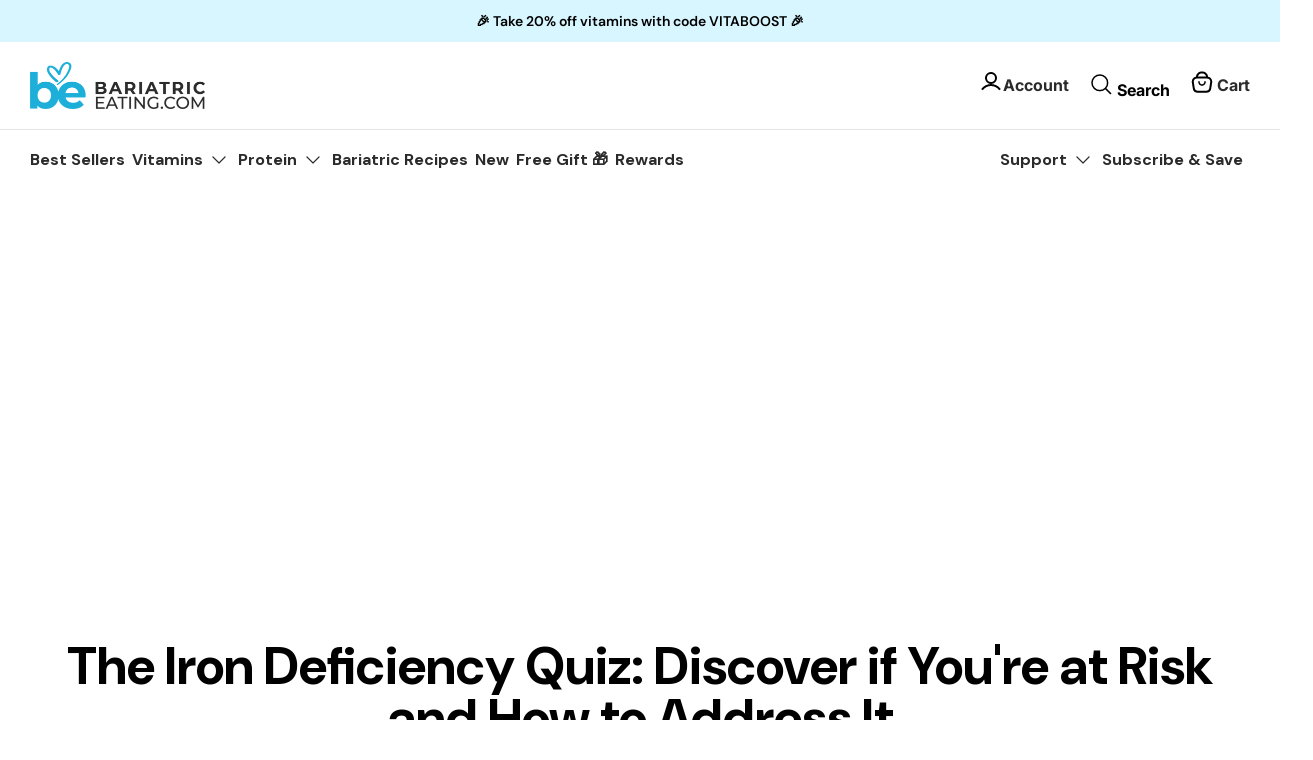

--- FILE ---
content_type: text/html; charset=utf-8
request_url: https://www.bariatriceating.com/blogs/news/the-iron-deficiency-quiz-discover-if-youre-at-risk-and-how-to-address-it
body_size: 73250
content:
<!doctype html><html lang="en" dir="ltr">
  <head>


    <title>
      The Iron Deficiency Quiz: Discover if You&#39;re at Risk and How to Addres
      
      
       &ndash; Bariatric Eating
    </title>
 <meta charset="utf-8" />
<meta name="viewport" content="width=device-width,initial-scale=1.0" />
<meta http-equiv="X-UA-Compatible" content="IE=edge">

<link rel="preconnect" href="https://cdn.shopify.com" crossorigin>
<link rel="preconnect" href="https://fonts.shopify.com" crossorigin>
<link rel="preconnect" href="https://monorail-edge.shopifysvc.com"><link rel="canonical" href="https://www.bariatriceating.com/blogs/news/the-iron-deficiency-quiz-discover-if-youre-at-risk-and-how-to-address-it" /><link rel="shortcut icon" href="//www.bariatriceating.com/cdn/shop/files/BE-Emblem-favicon_2x_f8817b62-82fa-48a4-9ab3-28559d15bd91.png?v=1658890155" type="image/png" /><meta name="description" content="Do you know which deficiency is common among bariatric post ops? If you guessed iron deficiency, you&#39;re right! But how can you tell if you have this deficiency? If you find yourself frequently chewing ice, it may be a warning sign. This seemingly harmless habit is actually a recurrent sign of a common bariatric deficie">
    <link rel="preload" href="//cdn.shopify.com/s/files/1/0749/9713/7660/t/1/assets/prefetch_critical_resources.js" as="script"><meta property="og:site_name" content="Bariatric Eating">
<meta property="og:url" content="https://www.bariatriceating.com/blogs/news/the-iron-deficiency-quiz-discover-if-youre-at-risk-and-how-to-address-it">
<meta property="og:title" content="The Iron Deficiency Quiz: Discover if You&#39;re at Risk and How to Addres">
<meta property="og:type" content="article">
<meta property="og:description" content="Do you know which deficiency is common among bariatric post ops? If you guessed iron deficiency, you&#39;re right! But how can you tell if you have this deficiency? If you find yourself frequently chewing ice, it may be a warning sign. This seemingly harmless habit is actually a recurrent sign of a common bariatric deficie"><meta property="og:image" content="http://www.bariatriceating.com/cdn/shop/articles/active_1200x1200.jpg?v=1764842945">
  <meta property="og:image:secure_url" content="https://www.bariatriceating.com/cdn/shop/articles/active_1200x1200.jpg?v=1764842945">
  <meta property="og:image:width" content="1200">
  <meta property="og:image:height" content="1200"><meta name="twitter:card" content="summary_large_image">
<meta name="twitter:title" content="The Iron Deficiency Quiz: Discover if You&#39;re at Risk and How to Addres">
<meta name="twitter:description" content="Do you know which deficiency is common among bariatric post ops? If you guessed iron deficiency, you&#39;re right! But how can you tell if you have this deficiency? If you find yourself frequently chewing ice, it may be a warning sign. This seemingly harmless habit is actually a recurrent sign of a common bariatric deficie">
<script src="//cdn.shopify.com/s/files/1/0749/9713/7660/t/1/assets/prefetch_critical_resources.js" type="text/javascript"></script>
<script src="//cdn.shopify.com/s/files/1/0749/9713/7660/t/1/assets/preload.js" type="text/javascript"></script>
<link rel="preload" as="font" href="//www.bariatriceating.com/cdn/fonts/inter/inter_n4.b2a3f24c19b4de56e8871f609e73ca7f6d2e2bb9.woff2" type="font/woff2" crossorigin><link rel="preload" as="font" href="//www.bariatriceating.com/cdn/fonts/inter/inter_n7.02711e6b374660cfc7915d1afc1c204e633421e4.woff2" type="font/woff2" crossorigin><link rel="preload" as="font" href="//www.bariatriceating.com/cdn/fonts/inter/inter_i4.feae1981dda792ab80d117249d9c7e0f1017e5b3.woff2" type="font/woff2" crossorigin><link rel="preload" as="font" href="//www.bariatriceating.com/cdn/fonts/inter/inter_i7.b377bcd4cc0f160622a22d638ae7e2cd9b86ea4c.woff2" type="font/woff2" crossorigin><link rel="preload" as="font" href="//www.bariatriceating.com/cdn/fonts/dm_sans/dmsans_n4.ec80bd4dd7e1a334c969c265873491ae56018d72.woff2" type="font/woff2" crossorigin><link rel="preload" as="font" href="//www.bariatriceating.com/cdn/fonts/dm_sans/dmsans_n7.97e21d81502002291ea1de8aefb79170c6946ce5.woff2" type="font/woff2" crossorigin><link rel="preload" as="font" href="//www.bariatriceating.com/cdn/fonts/dm_sans/dmsans_n7.97e21d81502002291ea1de8aefb79170c6946ce5.woff2" type="font/woff2" crossorigin><link rel="preload" href="//www.bariatriceating.com/cdn/shop/t/60/assets/vendor.min.js?v=11589511144441591071763971708" as="script">
<link rel="preload" href="//www.bariatriceating.com/cdn/shop/t/60/assets/theme.js?v=167040198113659884441763971707" as="script">
    <!-- Google Tag Manager -->
    <script>
      (function(w,d,s,l,i){w[l]=w[l]||[];w[l].push({'gtm.start':
      new Date().getTime(),event:'gtm.js'});var f=d.getElementsByTagName(s)[0],
      j=d.createElement(s),dl=l!='dataLayer'?'&l='+l:'';j.async=true;j.src=
      'https://www.googletagmanager.com/gtm.js?id='+i+dl;f.parentNode.insertBefore(j,f);
      })(window,document,'script','dataLayer','GTM-TPLWKC8H');
    </script>
    <!-- End Google Tag Manager -->

    <!-- Symmetry 5.5.1 -->

    <link rel="preload" href="//www.bariatriceating.com/cdn/shop/t/60/assets/styles.css?v=4980995789892428091767770425" as="style">
   
    <link href="//www.bariatriceating.com/cdn/shop/t/60/assets/styles.css?v=4980995789892428091767770425" rel="stylesheet" type="text/css" media="all" />
    <link href="//www.bariatriceating.com/cdn/shop/t/60/assets/custom-styles.css?v=67819940562141588321768568002" rel="stylesheet" type="text/css" media="all" />
    <link href="//www.bariatriceating.com/cdn/shop/t/60/assets/mega-menu.css?v=144397033440945973351763971705" rel="stylesheet" type="text/css" media="all" />

    <link rel="stylesheet" href="https://use.typekit.net/tfh6qhe.css">
    <link rel="preconnect" href="https://fonts.googleapis.com">
    <link rel="preconnect" href="https://fonts.gstatic.com" crossorigin>
    <link
      href="https://fonts.googleapis.com/css2?family=DM+Sans:ital,opsz,wght@0,9..40,100..1000;1,9..40,100..1000&display=swap"
      rel="stylesheet"
    >

    <script>
      window.rechargeCustomTheme = {
          selectors: {
              price: ['.product-price'],
          }
      }
    </script>

    <script>
      window.theme = window.theme || {};
      theme.money_format_with_product_code_preference = "${{amount}}";
      theme.money_format_with_cart_code_preference = "${{amount}}";
      theme.money_format = "${{amount}}";
      theme.strings = {
        previous: "Previous",
        next: "Next",
        addressError: "Error looking up that address",
        addressNoResults: "No results for that address",
        addressQueryLimit: "You have exceeded the Google API usage limit. Consider upgrading to a \u003ca href=\"https:\/\/developers.google.com\/maps\/premium\/usage-limits\"\u003ePremium Plan\u003c\/a\u003e.",
        authError: "There was a problem authenticating your Google Maps API Key.",
        icon_labels_left: "Left",
        icon_labels_right: "Right",
        icon_labels_down: "Down",
        icon_labels_close: "Close",
        icon_labels_plus: "Plus",
        cart_terms_confirmation: "You must agree to the terms and conditions before continuing.",
        products_listing_from: "From",
        layout_live_search_see_all: "See all results",
        products_product_add_to_cart: "Add to Cart",
        products_variant_no_stock: "Sold out",
        products_variant_non_existent: "Unavailable",
        products_product_pick_a: "Pick a",
        general_navigation_menu_toggle_aria_label: "Toggle menu",
        general_accessibility_labels_close: "Close",
        products_product_adding_to_cart: "Adding",
        products_product_added_to_cart: "Added to cart",
        general_quick_search_pages: "Pages",
        general_quick_search_no_results: "Sorry, we couldn\u0026#39;t find any results",
        collections_general_see_all_subcollections: "See all...",

        cart_cold_service_enable: true,
        cart_cold_service_product_handle: "cold-pack-service",
        cart_cold_service_product_vid: "43292726001795",
        cart_cold_pack_heattag:"Collection_Heat Sensitive",
        cart_cold_allowedstateabb: "AS,GU,MH,FM,MP,PW,PR,VI,AA,AP,XX",
        IsColdPackSbbAllowed: false,
        IsColdPackSbbAllowedDefault: false,
        CustomerDefaultStateAbb: "",
        cart_cold_service_amount: "50",
      };
      theme.routes = {
        cart_url: '/cart',
        cart_add_url: '/cart/add.js',
        cart_change_url: '/cart/change',
        predictive_search_url: '/search/suggest'
      };
      theme.settings = {
        cart_type: "page",
        quickbuy_style: "off",
        avoid_orphans: true
      };
      document.documentElement.classList.add('js');
    </script><script>window.performance && window.performance.mark && window.performance.mark('shopify.content_for_header.start');</script><meta name="facebook-domain-verification" content="6tw8dv3rg6qiogi4zzmdjlf2gu6nzz">
<meta id="shopify-digital-wallet" name="shopify-digital-wallet" content="/30946558083/digital_wallets/dialog">
<meta name="shopify-checkout-api-token" content="9e6d490b1f5e93a090641d39bed7fbf2">
<meta id="in-context-paypal-metadata" data-shop-id="30946558083" data-venmo-supported="false" data-environment="production" data-locale="en_US" data-paypal-v4="true" data-currency="USD">
<link rel="alternate" type="application/atom+xml" title="Feed" href="/blogs/news.atom" />
<script async="async" src="/checkouts/internal/preloads.js?locale=en-US"></script>
<link rel="preconnect" href="https://shop.app" crossorigin="anonymous">
<script async="async" src="https://shop.app/checkouts/internal/preloads.js?locale=en-US&shop_id=30946558083" crossorigin="anonymous"></script>
<script id="apple-pay-shop-capabilities" type="application/json">{"shopId":30946558083,"countryCode":"US","currencyCode":"USD","merchantCapabilities":["supports3DS"],"merchantId":"gid:\/\/shopify\/Shop\/30946558083","merchantName":"Bariatric Eating","requiredBillingContactFields":["postalAddress","email","phone"],"requiredShippingContactFields":["postalAddress","email","phone"],"shippingType":"shipping","supportedNetworks":["visa","masterCard","amex","discover","elo","jcb"],"total":{"type":"pending","label":"Bariatric Eating","amount":"1.00"},"shopifyPaymentsEnabled":true,"supportsSubscriptions":true}</script>
<script id="shopify-features" type="application/json">{"accessToken":"9e6d490b1f5e93a090641d39bed7fbf2","betas":["rich-media-storefront-analytics"],"domain":"www.bariatriceating.com","predictiveSearch":true,"shopId":30946558083,"locale":"en"}</script>
<script>var Shopify = Shopify || {};
Shopify.shop = "bariatric-eating.myshopify.com";
Shopify.locale = "en";
Shopify.currency = {"active":"USD","rate":"1.0"};
Shopify.country = "US";
Shopify.theme = {"name":"BE_Live\/main","id":153413353603,"schema_name":"Symmetry","schema_version":"5.5.1","theme_store_id":null,"role":"main"};
Shopify.theme.handle = "null";
Shopify.theme.style = {"id":null,"handle":null};
Shopify.cdnHost = "www.bariatriceating.com/cdn";
Shopify.routes = Shopify.routes || {};
Shopify.routes.root = "/";</script>
<script type="module">!function(o){(o.Shopify=o.Shopify||{}).modules=!0}(window);</script>
<script>!function(o){function n(){var o=[];function n(){o.push(Array.prototype.slice.apply(arguments))}return n.q=o,n}var t=o.Shopify=o.Shopify||{};t.loadFeatures=n(),t.autoloadFeatures=n()}(window);</script>
<script>
  window.ShopifyPay = window.ShopifyPay || {};
  window.ShopifyPay.apiHost = "shop.app\/pay";
  window.ShopifyPay.redirectState = null;
</script>
<script id="shop-js-analytics" type="application/json">{"pageType":"article"}</script>
<script defer="defer" async type="module" src="//www.bariatriceating.com/cdn/shopifycloud/shop-js/modules/v2/client.init-shop-cart-sync_BT-GjEfc.en.esm.js"></script>
<script defer="defer" async type="module" src="//www.bariatriceating.com/cdn/shopifycloud/shop-js/modules/v2/chunk.common_D58fp_Oc.esm.js"></script>
<script defer="defer" async type="module" src="//www.bariatriceating.com/cdn/shopifycloud/shop-js/modules/v2/chunk.modal_xMitdFEc.esm.js"></script>
<script type="module">
  await import("//www.bariatriceating.com/cdn/shopifycloud/shop-js/modules/v2/client.init-shop-cart-sync_BT-GjEfc.en.esm.js");
await import("//www.bariatriceating.com/cdn/shopifycloud/shop-js/modules/v2/chunk.common_D58fp_Oc.esm.js");
await import("//www.bariatriceating.com/cdn/shopifycloud/shop-js/modules/v2/chunk.modal_xMitdFEc.esm.js");

  window.Shopify.SignInWithShop?.initShopCartSync?.({"fedCMEnabled":true,"windoidEnabled":true});

</script>
<script>
  window.Shopify = window.Shopify || {};
  if (!window.Shopify.featureAssets) window.Shopify.featureAssets = {};
  window.Shopify.featureAssets['shop-js'] = {"shop-cart-sync":["modules/v2/client.shop-cart-sync_DZOKe7Ll.en.esm.js","modules/v2/chunk.common_D58fp_Oc.esm.js","modules/v2/chunk.modal_xMitdFEc.esm.js"],"init-fed-cm":["modules/v2/client.init-fed-cm_B6oLuCjv.en.esm.js","modules/v2/chunk.common_D58fp_Oc.esm.js","modules/v2/chunk.modal_xMitdFEc.esm.js"],"shop-cash-offers":["modules/v2/client.shop-cash-offers_D2sdYoxE.en.esm.js","modules/v2/chunk.common_D58fp_Oc.esm.js","modules/v2/chunk.modal_xMitdFEc.esm.js"],"shop-login-button":["modules/v2/client.shop-login-button_QeVjl5Y3.en.esm.js","modules/v2/chunk.common_D58fp_Oc.esm.js","modules/v2/chunk.modal_xMitdFEc.esm.js"],"pay-button":["modules/v2/client.pay-button_DXTOsIq6.en.esm.js","modules/v2/chunk.common_D58fp_Oc.esm.js","modules/v2/chunk.modal_xMitdFEc.esm.js"],"shop-button":["modules/v2/client.shop-button_DQZHx9pm.en.esm.js","modules/v2/chunk.common_D58fp_Oc.esm.js","modules/v2/chunk.modal_xMitdFEc.esm.js"],"avatar":["modules/v2/client.avatar_BTnouDA3.en.esm.js"],"init-windoid":["modules/v2/client.init-windoid_CR1B-cfM.en.esm.js","modules/v2/chunk.common_D58fp_Oc.esm.js","modules/v2/chunk.modal_xMitdFEc.esm.js"],"init-shop-for-new-customer-accounts":["modules/v2/client.init-shop-for-new-customer-accounts_C_vY_xzh.en.esm.js","modules/v2/client.shop-login-button_QeVjl5Y3.en.esm.js","modules/v2/chunk.common_D58fp_Oc.esm.js","modules/v2/chunk.modal_xMitdFEc.esm.js"],"init-shop-email-lookup-coordinator":["modules/v2/client.init-shop-email-lookup-coordinator_BI7n9ZSv.en.esm.js","modules/v2/chunk.common_D58fp_Oc.esm.js","modules/v2/chunk.modal_xMitdFEc.esm.js"],"init-shop-cart-sync":["modules/v2/client.init-shop-cart-sync_BT-GjEfc.en.esm.js","modules/v2/chunk.common_D58fp_Oc.esm.js","modules/v2/chunk.modal_xMitdFEc.esm.js"],"shop-toast-manager":["modules/v2/client.shop-toast-manager_DiYdP3xc.en.esm.js","modules/v2/chunk.common_D58fp_Oc.esm.js","modules/v2/chunk.modal_xMitdFEc.esm.js"],"init-customer-accounts":["modules/v2/client.init-customer-accounts_D9ZNqS-Q.en.esm.js","modules/v2/client.shop-login-button_QeVjl5Y3.en.esm.js","modules/v2/chunk.common_D58fp_Oc.esm.js","modules/v2/chunk.modal_xMitdFEc.esm.js"],"init-customer-accounts-sign-up":["modules/v2/client.init-customer-accounts-sign-up_iGw4briv.en.esm.js","modules/v2/client.shop-login-button_QeVjl5Y3.en.esm.js","modules/v2/chunk.common_D58fp_Oc.esm.js","modules/v2/chunk.modal_xMitdFEc.esm.js"],"shop-follow-button":["modules/v2/client.shop-follow-button_CqMgW2wH.en.esm.js","modules/v2/chunk.common_D58fp_Oc.esm.js","modules/v2/chunk.modal_xMitdFEc.esm.js"],"checkout-modal":["modules/v2/client.checkout-modal_xHeaAweL.en.esm.js","modules/v2/chunk.common_D58fp_Oc.esm.js","modules/v2/chunk.modal_xMitdFEc.esm.js"],"shop-login":["modules/v2/client.shop-login_D91U-Q7h.en.esm.js","modules/v2/chunk.common_D58fp_Oc.esm.js","modules/v2/chunk.modal_xMitdFEc.esm.js"],"lead-capture":["modules/v2/client.lead-capture_BJmE1dJe.en.esm.js","modules/v2/chunk.common_D58fp_Oc.esm.js","modules/v2/chunk.modal_xMitdFEc.esm.js"],"payment-terms":["modules/v2/client.payment-terms_Ci9AEqFq.en.esm.js","modules/v2/chunk.common_D58fp_Oc.esm.js","modules/v2/chunk.modal_xMitdFEc.esm.js"]};
</script>
<script>(function() {
  var isLoaded = false;
  function asyncLoad() {
    if (isLoaded) return;
    isLoaded = true;
    var urls = ["https:\/\/cdn-loyalty.yotpo.com\/loader\/QIO7gx2FmjAx1h51g0CnCQ.js?shop=bariatric-eating.myshopify.com","https:\/\/static.rechargecdn.com\/assets\/js\/widget.min.js?shop=bariatric-eating.myshopify.com","https:\/\/app.electricsms.com\/cart-widget\/widget.min.js?shop=bariatric-eating.myshopify.com","https:\/\/cdn.attn.tv\/bariatriceating\/dtag.js?shop=bariatric-eating.myshopify.com","https:\/\/config.gorgias.chat\/bundle-loader\/01J6RB2G4PDD32SXQY7PDVMK6A?source=shopify1click\u0026shop=bariatric-eating.myshopify.com","https:\/\/cdn.rebuyengine.com\/onsite\/js\/rebuy.js?shop=bariatric-eating.myshopify.com","https:\/\/widgets.juniphq.com\/v1\/junip_shopify.js?shop=bariatric-eating.myshopify.com","https:\/\/cdn.shopify.com\/s\/files\/1\/0309\/4655\/8083\/t\/59\/assets\/loy_30946558083.js?v=1762985649\u0026shop=bariatric-eating.myshopify.com","https:\/\/cdn.9gtb.com\/loader.js?g_cvt_id=5530c7e5-a10e-48c5-af20-f591888ba76e\u0026shop=bariatric-eating.myshopify.com"];
    for (var i = 0; i < urls.length; i++) {
      var s = document.createElement('script');
      s.type = 'text/javascript';
      s.async = true;
      s.src = urls[i];
      var x = document.getElementsByTagName('script')[0];
      x.parentNode.insertBefore(s, x);
    }
  };
  if(window.attachEvent) {
    window.attachEvent('onload', asyncLoad);
  } else {
    window.addEventListener('load', asyncLoad, false);
  }
})();</script>
<script id="__st">var __st={"a":30946558083,"offset":-18000,"reqid":"81e8d32f-42a2-4da9-bb7f-55c2bb84a63f-1769436978","pageurl":"www.bariatriceating.com\/blogs\/news\/the-iron-deficiency-quiz-discover-if-youre-at-risk-and-how-to-address-it","s":"articles-557226918019","u":"4e206fce10e0","p":"article","rtyp":"article","rid":557226918019};</script>
<script>window.ShopifyPaypalV4VisibilityTracking = true;</script>
<script id="captcha-bootstrap">!function(){'use strict';const t='contact',e='account',n='new_comment',o=[[t,t],['blogs',n],['comments',n],[t,'customer']],c=[[e,'customer_login'],[e,'guest_login'],[e,'recover_customer_password'],[e,'create_customer']],r=t=>t.map((([t,e])=>`form[action*='/${t}']:not([data-nocaptcha='true']) input[name='form_type'][value='${e}']`)).join(','),a=t=>()=>t?[...document.querySelectorAll(t)].map((t=>t.form)):[];function s(){const t=[...o],e=r(t);return a(e)}const i='password',u='form_key',d=['recaptcha-v3-token','g-recaptcha-response','h-captcha-response',i],f=()=>{try{return window.sessionStorage}catch{return}},m='__shopify_v',_=t=>t.elements[u];function p(t,e,n=!1){try{const o=window.sessionStorage,c=JSON.parse(o.getItem(e)),{data:r}=function(t){const{data:e,action:n}=t;return t[m]||n?{data:e,action:n}:{data:t,action:n}}(c);for(const[e,n]of Object.entries(r))t.elements[e]&&(t.elements[e].value=n);n&&o.removeItem(e)}catch(o){console.error('form repopulation failed',{error:o})}}const l='form_type',E='cptcha';function T(t){t.dataset[E]=!0}const w=window,h=w.document,L='Shopify',v='ce_forms',y='captcha';let A=!1;((t,e)=>{const n=(g='f06e6c50-85a8-45c8-87d0-21a2b65856fe',I='https://cdn.shopify.com/shopifycloud/storefront-forms-hcaptcha/ce_storefront_forms_captcha_hcaptcha.v1.5.2.iife.js',D={infoText:'Protected by hCaptcha',privacyText:'Privacy',termsText:'Terms'},(t,e,n)=>{const o=w[L][v],c=o.bindForm;if(c)return c(t,g,e,D).then(n);var r;o.q.push([[t,g,e,D],n]),r=I,A||(h.body.append(Object.assign(h.createElement('script'),{id:'captcha-provider',async:!0,src:r})),A=!0)});var g,I,D;w[L]=w[L]||{},w[L][v]=w[L][v]||{},w[L][v].q=[],w[L][y]=w[L][y]||{},w[L][y].protect=function(t,e){n(t,void 0,e),T(t)},Object.freeze(w[L][y]),function(t,e,n,w,h,L){const[v,y,A,g]=function(t,e,n){const i=e?o:[],u=t?c:[],d=[...i,...u],f=r(d),m=r(i),_=r(d.filter((([t,e])=>n.includes(e))));return[a(f),a(m),a(_),s()]}(w,h,L),I=t=>{const e=t.target;return e instanceof HTMLFormElement?e:e&&e.form},D=t=>v().includes(t);t.addEventListener('submit',(t=>{const e=I(t);if(!e)return;const n=D(e)&&!e.dataset.hcaptchaBound&&!e.dataset.recaptchaBound,o=_(e),c=g().includes(e)&&(!o||!o.value);(n||c)&&t.preventDefault(),c&&!n&&(function(t){try{if(!f())return;!function(t){const e=f();if(!e)return;const n=_(t);if(!n)return;const o=n.value;o&&e.removeItem(o)}(t);const e=Array.from(Array(32),(()=>Math.random().toString(36)[2])).join('');!function(t,e){_(t)||t.append(Object.assign(document.createElement('input'),{type:'hidden',name:u})),t.elements[u].value=e}(t,e),function(t,e){const n=f();if(!n)return;const o=[...t.querySelectorAll(`input[type='${i}']`)].map((({name:t})=>t)),c=[...d,...o],r={};for(const[a,s]of new FormData(t).entries())c.includes(a)||(r[a]=s);n.setItem(e,JSON.stringify({[m]:1,action:t.action,data:r}))}(t,e)}catch(e){console.error('failed to persist form',e)}}(e),e.submit())}));const S=(t,e)=>{t&&!t.dataset[E]&&(n(t,e.some((e=>e===t))),T(t))};for(const o of['focusin','change'])t.addEventListener(o,(t=>{const e=I(t);D(e)&&S(e,y())}));const B=e.get('form_key'),M=e.get(l),P=B&&M;t.addEventListener('DOMContentLoaded',(()=>{const t=y();if(P)for(const e of t)e.elements[l].value===M&&p(e,B);[...new Set([...A(),...v().filter((t=>'true'===t.dataset.shopifyCaptcha))])].forEach((e=>S(e,t)))}))}(h,new URLSearchParams(w.location.search),n,t,e,['guest_login'])})(!0,!0)}();</script>
<script integrity="sha256-4kQ18oKyAcykRKYeNunJcIwy7WH5gtpwJnB7kiuLZ1E=" data-source-attribution="shopify.loadfeatures" defer="defer" src="//www.bariatriceating.com/cdn/shopifycloud/storefront/assets/storefront/load_feature-a0a9edcb.js" crossorigin="anonymous"></script>
<script crossorigin="anonymous" defer="defer" src="//www.bariatriceating.com/cdn/shopifycloud/storefront/assets/shopify_pay/storefront-65b4c6d7.js?v=20250812"></script>
<script data-source-attribution="shopify.dynamic_checkout.dynamic.init">var Shopify=Shopify||{};Shopify.PaymentButton=Shopify.PaymentButton||{isStorefrontPortableWallets:!0,init:function(){window.Shopify.PaymentButton.init=function(){};var t=document.createElement("script");t.src="https://www.bariatriceating.com/cdn/shopifycloud/portable-wallets/latest/portable-wallets.en.js",t.type="module",document.head.appendChild(t)}};
</script>
<script data-source-attribution="shopify.dynamic_checkout.buyer_consent">
  function portableWalletsHideBuyerConsent(e){var t=document.getElementById("shopify-buyer-consent"),n=document.getElementById("shopify-subscription-policy-button");t&&n&&(t.classList.add("hidden"),t.setAttribute("aria-hidden","true"),n.removeEventListener("click",e))}function portableWalletsShowBuyerConsent(e){var t=document.getElementById("shopify-buyer-consent"),n=document.getElementById("shopify-subscription-policy-button");t&&n&&(t.classList.remove("hidden"),t.removeAttribute("aria-hidden"),n.addEventListener("click",e))}window.Shopify?.PaymentButton&&(window.Shopify.PaymentButton.hideBuyerConsent=portableWalletsHideBuyerConsent,window.Shopify.PaymentButton.showBuyerConsent=portableWalletsShowBuyerConsent);
</script>
<script data-source-attribution="shopify.dynamic_checkout.cart.bootstrap">document.addEventListener("DOMContentLoaded",(function(){function t(){return document.querySelector("shopify-accelerated-checkout-cart, shopify-accelerated-checkout")}if(t())Shopify.PaymentButton.init();else{new MutationObserver((function(e,n){t()&&(Shopify.PaymentButton.init(),n.disconnect())})).observe(document.body,{childList:!0,subtree:!0})}}));
</script>
<link id="shopify-accelerated-checkout-styles" rel="stylesheet" media="screen" href="https://www.bariatriceating.com/cdn/shopifycloud/portable-wallets/latest/accelerated-checkout-backwards-compat.css" crossorigin="anonymous">
<style id="shopify-accelerated-checkout-cart">
        #shopify-buyer-consent {
  margin-top: 1em;
  display: inline-block;
  width: 100%;
}

#shopify-buyer-consent.hidden {
  display: none;
}

#shopify-subscription-policy-button {
  background: none;
  border: none;
  padding: 0;
  text-decoration: underline;
  font-size: inherit;
  cursor: pointer;
}

#shopify-subscription-policy-button::before {
  box-shadow: none;
}

      </style>

<script>window.performance && window.performance.mark && window.performance.mark('shopify.content_for_header.end');</script>
    <script src="https://cdn-widgetsrepository.yotpo.com/v1/loader/QIO7gx2FmjAx1h51g0CnCQ" async></script>
    <script type="text/javascript">
    //var sm_quantity_selector_attr = 'id';
    var sm_override_checkout_button = true;
  	
    var sm_is_cart_page = false;
	
</script>

<style>
#gift_container, #gift_container .giftContainerContent, #smProductDetailGiftWrapper {
  all: unset;
}

#gift_container .giftContainerContent *, #smProductDetailGiftWrapper * {
	all: unset;
}

#sticky_gift_icon.stickyGartRight {
  	right: 20px;
    bottom: 20px;
}
#sticky_gift_icon {
    position: fixed;
    bottom: 200px;
    right: 15px;
    z-index: 9999;
}
#sticky_gift_icon a {
    text-decoration: none;
    font-size: 20px;
    color: #34495e;
}
#sticky_gift_icon span {
    display: block;
    -webkit-border-radius: 40px;
    -moz-border-radius: 40px;
    border-radius: 40px;
    background-color: rgba(255,255,255,.9);
    -webkit-box-shadow: 1px 1px 5px grey;
    -moz-box-shadow: 1px 1px 5px grey;
    box-shadow: 1px 1px 5px grey;
    padding: 10px;
    width: 40px;
    height: 40px;
    margin: 0 auto;
    line-height: 40px !important;
    text-align: center;
    text-align: -moz-center;
    text-align: -webkit-center;
    position: relative;
    box-sizing: content-box !important;
    z-index: 1;
}
#sticky_gift_icon mark {
    -webkit-border-radius: 20px;
    -moz-border-radius: 20px;
    border-radius: 20px;
    border: 2px solid #FFF;
    width: 20px;
    height: 20px;
    background-color: #FF6B6B;
    position: absolute;
    top: -5px;
    left: -10px;
    font-size: 10px;
    line-height: 20px;
    font-family: Roboto,sans-serif;
    color: #FFF;
    font-weight: 700;
    box-sizing: content-box !important;
}
#sticky_gift_icon svg.showGifts {
  	height: 30px;
	width: 30px;
	margin-top: 3px;
	vertical-align: inherit;
}
#sticky_gift_icon svg.hideGifts {
  	height: 25px;
    width: 25px;
    margin-top: 8px;
  	display: none;
  	vertical-align: inherit;
}

#gift_container {
  color:black;
  position: fixed;
  z-index: 9999999;
  bottom: 95px;
  right: 20px;
  max-height: 80%;
  overflow-y: scroll;
  overflow-x: hidden;
  -webkit-box-shadow: rgba(0, 0, 0, 0.16) 0px 5px 40px, rgb(0, 0, 0) 0px 5px 0px 0px inset !important;
  -moz-box-shadow: rgba(0, 0, 0, 0.16) 0px 5px 40px, rgb(0, 0, 0) 0px 5px 0px 0px inset !important;
  box-shadow: rgba(0, 0, 0, 0.16) 0px 5px 40px, rgb(0, 0, 0) 0px 5px 0px 0px inset !important;
  -moz-border-radius: 8px;
  -webkit-border-radius: 8px;
  border-radius: 8px;
  font-size: 13px;
  font-family: -apple-system, BlinkMacSystemFont, 'Segoe UI', Roboto, Oxygen, Ubuntu, Cantarell, 'Open Sans', 'Helvetica Neue', sans-serif;
}

#gift_container .giftContainerContent {
  float: right;
  background: white;
  width: 320px;
  position: relative;
  padding: 10px 10px 0px 10px;
  display:none;
}

#gift_container .giftContainerContent .giftWrapper {
    color: black;
  	padding: 5px;
  	margin: 0px 0px 10px;
	background:rgb(255, 255, 255) none repeat scroll 0% 0%;
	border-radius: 5px;
  	-webkit-border-radius: 5px;
  	-moz-border-radius: 5px;
  	-webkit-box-shadow: rgba(0, 0, 0, 0.1) 0px 4px 15px 0px, rgba(0, 0, 0, 0.1) 0px 1px 2px 0px;
  	-moz-box-shadow: rgba(0, 0, 0, 0.1) 0px 4px 15px 0px, rgba(0, 0, 0, 0.1) 0px 1px 2px 0px;
	box-shadow: rgba(0, 0, 0, 0.1) 0px 4px 15px 0px, rgba(0, 0, 0, 0.1) 0px 1px 2px 0px;
	position: relative;
  	display: block;
}

#gift_container .giftContainerContent .orderGiftsTitle, #gift_container .giftContainerContent .productsToOfferGiftsTitle {
  	text-align: center;
	padding: 5px;
	margin: 0 auto;
	font-weight: bold;
	display: block;
	border-bottom: 1px solid gray;
	width: 95%;
}

#gift_container .giftContainerContent ul {
	display: inline;
}
#gift_container .giftContainerContent li{
	padding: 10px 20px;
	display: block;
}
#gift_container .giftContainerContent li img{
	width: 22%;
	float: left;
	display: block;
}
#gift_container .giftContainerContent .smItems{
	width: 70%;
	display: block;
	float: left;
  	margin-left: 5%;
}

#gift_container .giftContainerContent .giftWrapper a {
  	display: inline;
    cursor: pointer;
    text-decoration: underline;
}

#gift_container.removeLinks .giftContainerContent .giftWrapper .smItems a, #gift_container.removeLinks .giftContainerContent .giftWrapper .alreadyInCartGiftTitle a {
    cursor: inherit;
    text-decoration: none;
}

#gift_container .giftContainerContent .smAddGiftToCart {
  	padding: 4px 10px;
    margin-top: 4px;
    background:rgba(168, 168, 168, 0.46) none repeat scroll 0% 0%;
    border-radius: 2px;
    position: relative;
    display: block;
    font-weight: bold;
    cursor: pointer;
}

#gift_container .giftContainerContent .giftAlreadyInCart, #gift_container .giftContainerContent .giftLineAlreadyInCart {
  	padding: 5px 20px;
	display: block;
  	text-align: center;
}
#gift_container .giftContainerContent .giftAlreadyInCart a, #gift_container .giftContainerContent .giftLineAlreadyInCart a {
  	font-weight: bold;
}
#gift_container .giftContainerContent .removeFromCart {
  	display: block;
    margin-top: 10px;
    cursor: pointer;
    text-decoration: underline;
}


#gift_container .giftContainerContent .item-variants select {
	display: block;
	color: #444;
	padding: .3em 1.0em .3em .3em;
	width: 100%;
	max-width: 100%;
	box-sizing: border-box;
	margin-top: 2px;
	border: 1px solid #aaa;
	-moz-border-radius: .2em;
  	-webkit-border-radius: .2em;
  	border-radius: .2em;
	-moz-appearance: none;
	-webkit-appearance: none;
	appearance: none;
	background-color: #fff;
	background-image: url('data:image/svg+xml;charset=US-ASCII,<svg version="1.1" id="Capa_1" xmlns="http://www.w3.org/2000/svg" xmlns:xlink="http://www.w3.org/1999/xlink" x="0px" y="0px"	 width="292.362px" height="292.362px" viewBox="0 0 292.362 292.362" style="enable-background:new 0 0 292.362 292.362;"	 xml:space="preserve"><g>	<path d="M286.935,69.377c-3.614-3.617-7.898-5.424-12.848-5.424H18.274c-4.952,0-9.233,1.807-12.85,5.424		C1.807,72.998,0,77.279,0,82.228c0,4.948,1.807,9.229,5.424,12.847l127.907,127.907c3.621,3.617,7.902,5.428,12.85,5.428		s9.233-1.811,12.847-5.428L286.935,95.074c3.613-3.617,5.427-7.898,5.427-12.847C292.362,77.279,290.548,72.998,286.935,69.377z"/></g><g></g><g></g><g></g><g></g><g></g><g></g><g></g><g></g><g></g><g></g><g></g><g></g><g></g><g></g><g></g></svg>'), linear-gradient(to bottom, #ffffff 0%,#e5e5e5 100%);
	background-repeat: no-repeat, repeat;
	background-position: right .7em top 50%, 0 0;
	background-size: .65em auto, 100%;
}
#gift_container .giftContainerContent .item-variants select::-ms-expand {
	display: none;
}
#gift_container .giftContainerContent .item-variants select:hover {
	border-color: #888;
}
#gift_container .giftContainerContent .item-variants select:focus {
	border-color: #aaa;
	-moz-box-shadow: 0 0 1px 3px rgba(59, 153, 252, .7);
  	-webkit-box-shadow: 0 0 1px 3px rgba(59, 153, 252, .7);
  	box-shadow: 0 0 1px 3px rgba(59, 153, 252, .7);
	-moz-box-shadow: 0 0 0 3px -moz-mac-focusring;
  	-webkit-box-shadow: 0 0 0 3px -moz-mac-focusring;
  	box-shadow: 0 0 0 3px -moz-mac-focusring;
	color: #222;
	outline: none;
}
#gift_container .giftContainerContent .item-variants select option {
	font-weight:normal;
}

*[dir="rtl"] #gift_container .giftContainerContent .item-variants select, :root:lang(ar) #gift_container .giftContainerContent .item-variants select, :root:lang(iw) #gift_container .giftContainerContent .item-variants select {
	background-position: left .7em top 50%, 0 0;
	padding: .6em .8em .5em 1.4em;
}

#gift_container .giftContainerContent .item-variants select:disabled, #gift_container .giftContainerContent .item-variants select[aria-disabled=true] {
	color: graytext;
	background-image: url('data:image/svg+xml;charset=US-ASCII,<svg version="1.1" id="Capa_1" xmlns="http://www.w3.org/2000/svg" xmlns:xlink="http://www.w3.org/1999/xlink" x="0px" y="0px"	 width="292.362px" height="292.362px" viewBox="0 0 292.362 292.362" style="enable-background:new 0 0 292.362 292.362;"	 xml:space="preserve"><g>	<path d="M286.935,69.377c-3.614-3.617-7.898-5.424-12.848-5.424H18.274c-4.952,0-9.233,1.807-12.85,5.424		C1.807,72.998,0,77.279,0,82.228c0,4.948,1.807,9.229,5.424,12.847l127.907,127.907c3.621,3.617,7.902,5.428,12.85,5.428		s9.233-1.811,12.847-5.428L286.935,95.074c3.613-3.617,5.427-7.898,5.427-12.847C292.362,77.279,290.548,72.998,286.935,69.377z"/></g><g></g><g></g><g></g><g></g><g></g><g></g><g></g><g></g><g></g><g></g><g></g><g></g><g></g><g></g><g></g></svg>'),linear-gradient(to bottom, #ffffff 0%,#e5e5e5 100%);
}
#gift_container .giftContainerContent .item-variants select:disabled:hover, #gift_container .giftContainerContent .item-variants select[aria-disabled=true] {
	border-color: #aaa;
}
#gift_container .giftContainerContent:after {
  bottom: 100%;
  left: 89%;
  border: solid transparent;
  content: " ";
  height: 0;
  width: 0;
  position: absolute;
  pointer-events: none;
  border-bottom-color: white;
  border-width: 8px;
  margin-left: -8px;
}

#gift_container .button {
  background: #6394F8;
  color: white;
  text-align: center;
  padding: 12px;
  text-decoration: none;
  display: block;
  border-radius: 3px;
  font-size: 16px;
  margin: 25px 0 15px 0;
}
#gift_container .button:hover {
  background: #729ef9;
}

#gift_container .clearfix:after {
  content: "";
  display: table;
  clear: both;
}

#gift_container #overlaySection {
  display: none;
  width: 100%;
  height: 100%;
  position: absolute;
  top: 0;
  left: 0;
  background: white;
  opacity: 0.6;
  z-index: 99;
}


#smProductDetailGiftWrapper {
  position: relative;
  font-size: 13px;
  font-family: -apple-system, BlinkMacSystemFont, 'Segoe UI', Roboto, Oxygen, Ubuntu, Cantarell, 'Open Sans', 'Helvetica Neue', sans-serif;
  line-height: 1;
  -webkit-font-smoothing: antialiased;
  -moz-osx-font-smoothing: grayscale;
  color: #000;
  padding: 10px;
  margin: 20px 0px 50px;
  background:rgb(255, 255, 255) none repeat scroll 0% 0%;
  -webkit-border-radius: 5px;
  -moz-border-radius: 5px;
  border-radius: 5px;
  -webkit-box-shadow:rgba(0, 0, 0, 0.1) 0px 1px 1px 0px,rgba(0, 0, 0, 0.1) 0px 1px 1px 1px;
  -moz-box-shadow:rgba(0, 0, 0, 0.1) 0px 1px 1px 0px,rgba(0, 0, 0, 0.1) 0px 1px 1px 1px;
  box-shadow:rgba(0, 0, 0, 0.1) 0px 1px 1px 0px,rgba(0, 0, 0, 0.1) 0px 1px 1px 1px;
  display: block;
  clear:both;
}

#smProductDetailGiftWrapper.alreadyInCart {
  border: 1px solid #00800070;
  background: rgb(245, 251, 244);
}

#smProductDetailGiftWrapper .alreadyInCartProductTitle {
  display: block;
  text-align: center;
}
#smProductDetailGiftWrapper .alreadyInCartProductTitle a {
  cursor: pointer;
  text-decoration: underline;
  font-weight: bold;
}

#smProductDetailGiftMainWrapper.removeLinks .alreadyInCartProductTitle a {
    cursor: inherit;
    text-decoration: none;
}

#smProductDetailGiftWrapper .removeFromCart {
  display: block;
  text-align: center;
  margin-top: 20px;
  cursor: pointer;
  text-decoration: underline;
}


#smProductDetailGiftWrapper li {
	padding: 10px 20px;
    display: inline-block;
}

#smProductDetailGiftWrapper li img {
  width: 22%;
  float: left;
  display: block;
}
#smProductDetailGiftWrapper .smItems {
  width: 70%;
  display: block;
  float: left;
  margin-left: 5%;
}
#smProductDetailGiftWrapper .giftWrapper a, #smProductDetailGiftWrapper .giftLineAlreadyInCart a {
  display: inline;
  cursor: pointer;
}
#smProductDetailGiftWrapper .item-variants select {
  display: block;
  color:#444;
  padding: .5em 1.0em .3em .3em;
  width: 100%;
  max-width: 100%;
  box-sizing: border-box;
  margin-top: 6px;
  border: 1px solid #aaa;
  -moz-border-radius: .2em;
  -webkit-border-radius: .2em;
  border-radius: .2em;
  -moz-appearance: none;
  -webkit-appearance: none;
  appearance: none;
  background-color:#fff;
  background-image: url('data:image/svg+xml;charset=US-ASCII,<svg version="1.1" id="Capa_1" xmlns="http://www.w3.org/2000/svg" xmlns:xlink="http://www.w3.org/1999/xlink" x="0px" y="0px" width="292.362px" height="292.362px" viewBox="0 0 292.362 292.362" style="enable-background:new 0 0 292.362 292.362;" xml:space="preserve"><g> <path d="M286.935,69.377c-3.614-3.617-7.898-5.424-12.848-5.424H18.274c-4.952,0-9.233,1.807-12.85,5.424 C1.807,72.998,0,77.279,0,82.228c0,4.948,1.807,9.229,5.424,12.847l127.907,127.907c3.621,3.617,7.902,5.428,12.85,5.428 s9.233-1.811,12.847-5.428L286.935,95.074c3.613-3.617,5.427-7.898,5.427-12.847C292.362,77.279,290.548,72.998,286.935,69.377z"/></g><g></g><g></g><g></g><g></g><g></g><g></g><g></g><g></g><g></g><g></g><g></g><g></g><g></g><g></g><g></g></svg>'), linear-gradient(to bottom,#ffffff 0%,#e5e5e5 100%);
  background-repeat: no-repeat, repeat;
  background-position: right .7em top 50%, 0 0;
  background-size: .65em auto, 100%;
  text-align: left;
}

#smProductDetailGiftWrapper .item-name {
  display: block;
  cursor: pointer;
  text-decoration: underline;
  text-align: left;
}

#smProductDetailGiftMainWrapper.removeLinks .item-name, #smProductDetailGiftMainWrapper.removeLinks .alreadyInCartGiftTitle a, #smProductDetailGiftWrapper.removeLinks .item-name {
    cursor: inherit;
    text-decoration: none;
}

#smProductDetailGiftMainWrapper li.isInCart {
    padding: 10px 5px !important;
}
#smProductDetailGiftMainWrapper li.isInCart .giftLineAlreadyInCart img {
    margin-right: 15px !important;
}

#smProductDetailGiftWrapper .giftLineAlreadyInCart {
    padding: 15px !important;
    display: block;
    text-align: center;
}

#smProductDetailGiftWrapper .giftLineAlreadyInCart a {
    font-weight: bold;
}
#smProductDetailGiftWrapper .removeFromCart {
    display: block;
    margin-top: 10px;
    cursor: pointer;
    text-decoration: underline;
}

#smProductDetailGiftWrapper .item-variants select option {
  font-weight: normal;
}
#smProductDetailGiftWrapper .smAddGiftToCart {
  padding: 8px 8px;
  margin-top: 6px;
  background: rgba(168, 168, 168, 0.46) none repeat scroll 0% 0%;
  -moz-border-radius: 2px;
  -webkit-border-radius: 2px;
  border-radius: 2px;
  position: relative;
  display: block;
  font-weight: bold;
  cursor: pointer;
}
#smProductDetailGiftWrapper .productsToOfferGiftsTitle {
  text-align: center;
  padding: 5px;
  margin: 0 auto;
  font-weight: bold;
  display: block;
  border-bottom: 1px solid gray;
  width: 95%;
  margin-bottom: 20px;
  line-height: 20px;
}
#smProductDetailGiftWrapper .productsToOfferGiftsTitle a {
	cursor: pointer;
  	text-decoration: underline;
}

#gift_container  .offerGiftsUntilDate, #smProductDetailGiftWrapper .offerGiftsUntilDate {
  display: block;
  margin-top: 5px;
  text-align: center;
  border-top: 1px solid black;
  padding: 10px;
}

#gift_container  .offerGiftsUntilDateIcon, #smProductDetailGiftWrapper .offerGiftsUntilDateIcon {
  padding: 0 1.0em .3em .3em;
  background-color: #fff;
  background-image: url('data:image/svg+xml;charset=US-ASCII,<svg height="512pt" viewBox="0 0 512 512" width="512pt" xmlns="http://www.w3.org/2000/svg"><path d="m482 292.25v-246.25c0-8.285156-6.714844-15-15-15h-76v-16c0-8.285156-6.714844-15-15-15s-15 6.714844-15 15v16h-60v-16c0-8.285156-6.714844-15-15-15s-15 6.714844-15 15v16h-60v-16c0-8.285156-6.714844-15-15-15s-15 6.714844-15 15v16h-60v-16c0-8.285156-6.714844-15-15-15s-15 6.714844-15 15v16h-76c-8.285156 0-15 6.714844-15 15v391c0 8.285156 6.714844 15 15 15h249.804688c24.25 36.152344 65.488281 60 112.195312 60 74.4375 0 135-60.5625 135-135 0-32.070312-11.25-61.5625-30-84.75zm-391-231.25v15c0 8.285156 6.714844 15 15 15s15-6.714844 15-15v-15h60v15c0 8.285156 6.714844 15 15 15s15-6.714844 15-15v-15h60v15c0 8.285156 6.714844 15 15 15s15-6.714844 15-15v-15h60v15c0 8.285156 6.714844 15 15 15s15-6.714844 15-15v-15h61v60h-422v-60zm-61 361v-271h422v113.804688c-21.464844-14.394532-47.269531-22.804688-75-22.804688-47.398438 0-89.164062 24.558594-113.257812 61.613281-2.027344-1.023437-4.3125-1.613281-6.742188-1.613281h-30c-8.285156 0-15 6.714844-15 15s6.714844 15 15 15h22.722656c-3.386718 9.554688-5.730468 19.601562-6.882812 30h-15.839844c-8.285156 0-15 6.714844-15 15s6.714844 15 15 15h15.839844c1.152344 10.398438 3.492187 20.445312 6.882812 30zm347 60c-57.898438 0-105-47.101562-105-105s47.101562-105 105-105 105 47.101562 105 105-47.101562 105-105 105zm0 0"/><path d="m437 362h-45v-45c0-8.285156-6.714844-15-15-15s-15 6.714844-15 15v60c0 8.285156 6.714844 15 15 15h60c8.285156 0 15-6.714844 15-15s-6.714844-15-15-15zm0 0"/><path d="m136 182h-30c-8.285156 0-15 6.714844-15 15s6.714844 15 15 15h30c8.285156 0 15-6.714844 15-15s-6.714844-15-15-15zm0 0"/><path d="m136 242h-30c-8.285156 0-15 6.714844-15 15s6.714844 15 15 15h30c8.285156 0 15-6.714844 15-15s-6.714844-15-15-15zm0 0"/><path d="m136 302h-30c-8.285156 0-15 6.714844-15 15s6.714844 15 15 15h30c8.285156 0 15-6.714844 15-15s-6.714844-15-15-15zm0 0"/><path d="m227 212h30c8.285156 0 15-6.714844 15-15s-6.714844-15-15-15h-30c-8.285156 0-15 6.714844-15 15s6.714844 15 15 15zm0 0"/><path d="m227 272h30c8.285156 0 15-6.714844 15-15s-6.714844-15-15-15h-30c-8.285156 0-15 6.714844-15 15s6.714844 15 15 15zm0 0"/><path d="m136 362h-30c-8.285156 0-15 6.714844-15 15s6.714844 15 15 15h30c8.285156 0 15-6.714844 15-15s-6.714844-15-15-15zm0 0"/><path d="m347 212h30c8.285156 0 15-6.714844 15-15s-6.714844-15-15-15h-30c-8.285156 0-15 6.714844-15 15s6.714844 15 15 15zm0 0"/></svg>');
  background-repeat: no-repeat, repeat;
  background-size: 16px auto;
}

.productGiftIcon {
  	position: absolute !important;
    top: 10px !important;
    right: 10px !important;
    width: 15% !important;
    z-index: 1 !important;
    height: 15% !important;
    left: auto !important;
}
.svgTextValue {
  	display: inline-block;
    position: absolute;
    top: 50%;
    -webkit-transform: translateY(-50%);
    transform: translateY(-50%);
    left: 0;
    right: 0;
    margin: auto;
    text-align: center;
  	color: black;
}
.smGiftInCartVariants {
    display: block;
    margin-top: 5px;
    color: #444;
    padding: .3em 1.0em .3em .3em;
    box-sizing: border-box;
    border: 1px solid #aaa;
    background-color: #fff;
}
#smProductDetailGiftMainWrapper .item-original-price {
    margin-top: 5px;
}
#smProductDetailGiftWrapper .item-original-price {
    margin-top: 5px;
}

</style>
<div style="display:none" id="sticky_gift_icon" class="stickyGartRight">
  <a href="#">
    <span style="background-size: 30px;background-repeat: no-repeat;background-position: center; background-color:#ffffff">
        <svg class="showGifts" version="1.1" id="Capa_1" xmlns="http://www.w3.org/2000/svg" xmlns:xlink="http://www.w3.org/1999/xlink" x="0px" y="0px" viewBox="0 0 512 512" style="enable-background:new 0 0 512 512;" xml:space="preserve">
            <g>
                <g>
                    <path d="M32,271.692v192c0,17.664,14.368,32,32,32h160v-224H32z"></path>
                </g>
            </g>
            <g>
                <g>
                    <path d="M480,143.692H378.752c7.264-4.96,13.504-9.888,17.856-14.304c25.824-25.952,25.824-68.192,0-94.144
                        c-25.088-25.28-68.8-25.216-93.856,0c-13.888,13.92-50.688,70.592-45.6,108.448h-2.304c5.056-37.856-31.744-94.528-45.6-108.448
                        c-25.088-25.216-68.8-25.216-93.856,0C89.6,61.196,89.6,103.436,115.36,129.388c4.384,4.416,10.624,9.344,17.888,14.304H32
                        c-17.632,0-32,14.368-32,32v48c0,8.832,7.168,16,16,16h208v-64h64v64h208c8.832,0,16-7.168,16-16v-48
                        C512,158.06,497.664,143.692,480,143.692z M222.112,142.636c0,0-1.344,1.056-5.92,1.056c-22.112,0-64.32-22.976-78.112-36.864
                        c-13.408-13.504-13.408-35.52,0-49.024c6.496-6.528,15.104-10.112,24.256-10.112c9.12,0,17.728,3.584,24.224,10.112
                        C208.128,79.5,229.568,134.924,222.112,142.636z M295.776,143.692c-4.544,0-5.888-1.024-5.888-1.056
                        c-7.456-7.712,13.984-63.136,35.552-84.832c12.896-13.024,35.456-13.088,48.48,0c13.44,13.504,13.44,35.52,0,49.024
                        C360.128,120.716,317.92,143.692,295.776,143.692z"></path>
                </g>
            </g>
            <g>
                <g>
                    <path d="M288,271.692v224h160c17.664,0,32-14.336,32-32v-192H288z"></path>
                </g>
        	</g>
        </svg>
      	<svg class="hideGifts" version="1.1" id="Layer_1" xmlns="http://www.w3.org/2000/svg" xmlns:xlink="http://www.w3.org/1999/xlink" x="0px" y="0px" viewBox="0 0 492 492" style="enable-background:new 0 0 492 492;" xml:space="preserve">
            <g>
                <g>
                    <path d="M300.188,246L484.14,62.04c5.06-5.064,7.852-11.82,7.86-19.024c0-7.208-2.792-13.972-7.86-19.028L468.02,7.872
                        c-5.068-5.076-11.824-7.856-19.036-7.856c-7.2,0-13.956,2.78-19.024,7.856L246.008,191.82L62.048,7.872
                        c-5.06-5.076-11.82-7.856-19.028-7.856c-7.2,0-13.96,2.78-19.02,7.856L7.872,23.988c-10.496,10.496-10.496,27.568,0,38.052
                        L191.828,246L7.872,429.952c-5.064,5.072-7.852,11.828-7.852,19.032c0,7.204,2.788,13.96,7.852,19.028l16.124,16.116
                        c5.06,5.072,11.824,7.856,19.02,7.856c7.208,0,13.968-2.784,19.028-7.856l183.96-183.952l183.952,183.952
                        c5.068,5.072,11.824,7.856,19.024,7.856h0.008c7.204,0,13.96-2.784,19.028-7.856l16.12-16.116
                        c5.06-5.064,7.852-11.824,7.852-19.028c0-7.204-2.792-13.96-7.852-19.028L300.188,246z"/>
                </g>
            </g>
        </svg>
      	<mark class="giftsCount" style="background-color:#ff6b6b">0</mark>
    </span>
  </a>
</div>


<div id="gift_container">
  <div class="giftContainerContent">
  </div>
  <div id="overlaySection" style="display: none;">
        <div class="overlaySectionWrapper">
            <svg xmlns="http://www.w3.org/2000/svg" xmlns:xlink="http://www.w3.org/1999/xlink" style="margin: 10px auto; background: rgba(0, 0, 0, 0) none repeat scroll 0% 0%; display: block; shape-rendering: auto;" width="100px" height="100px" viewBox="0 0 100 100" preserveAspectRatio="xMidYMid">
				<circle cx="50" cy="50" fill="none" stroke="#6a6a6a" stroke-width="6" r="35" stroke-dasharray="164.93361431346415 56.97787143782138">
  					<animateTransform attributeName="transform" type="rotate" repeatCount="indefinite" dur="1s" values="0 50 50;360 50 50" keyTimes="0;1"></animateTransform>
				</circle>
          	</svg>
        </div>
    </div>
</div>

<div id="smGiftIcon1" style="display:none">
  <svg height="100%" viewBox="0 0 423334 423334" width="100%"><g>
              <circle class="svgBackground" cx="211667" cy="211667" r="211667" style="fill: rgb(0, 255, 0);" /><g><path class="fil1" style="fill: white" d="M119059 155901l185216 0c2805,0 5080,2275 5080,5080l0 41401c0,2805 -2275,5080 -5080,5080l-185216 0c-2805,0 -5080,-2275 -5080,-5080l0 -41401c0,-2805 2275,-5080 5080,-5080zm180136 10160l-175056 0 0 31241 175056 0 0 -31241z" />
              <path class="fil1" style="fill: white" d="M296643 220462l0 104671c0,2805 -2275,5080 -5080,5080l-159792 0c-2805,0 -5080,-2275 -5080,-5080l0 -104671c0,-2797 2282,-5079 5079,-5079l2 0c2797,0 5079,2289 5079,5079l0 99591 149632 0 0 -99591c0,-2797 2282,-5079 5079,-5079l2 0c2797,0 5079,2289 5079,5079z" />
              <path class="fil1" style="fill: white" d="M193635 161672c0,-2805 2275,-5080 5080,-5080 2805,0 5080,2275 5080,5080l0 163461c0,2805 -2275,5080 -5080,5080 -2805,0 -5080,-2275 -5080,-5080l0 -163461z" />
              <path class="fil1" style="fill: white" d="M219539 161672c0,-2805 2275,-5080 5080,-5080 2805,0 5080,2275 5080,5080l0 163461c0,2805 -2275,5080 -5080,5080 -2805,0 -5080,-2275 -5080,-5080l0 -163461z" />
              <path class="fil1" style="fill: white" d="M209789 163399c-2587,-2281 -68864,-61052 -31914,-69713 33612,-7880 40371,65311 40391,65520 262,2783 -1781,5254 -4564,5516 -1491,140 -2893,-381 -3913,-1323zm-29612 -59831c-13041,3056 11194,28506 26055,42753 -3158,-17890 -10654,-46364 -26055,-42753z" />
              <path class="fil1" style="fill: white" d="M221711 142929c11236,-11089 24112,-25587 18671,-29124 -5427,-3528 -13257,14265 -18671,29124zm24187 -37618c19846,12904 -28410,55572 -31713,58458 -1268,1217 -3135,1739 -4942,1208 -2685,-789 -4222,-3606 -3433,-6291 56,-189 19543,-66734 40088,-53375z" /></g></g>
  </svg>
</div>
<div id="smGiftIcon2" style="display:none">
  <svg height="100%" width="100%" viewBox="0 0 64 64">
            <g>
                <path class="svgBackground"
                      d="M56.8,19.4c-2.4,0.3-4.2,1.8-5.7,3.7c0.4,0.5,0.8,0.8,1.1,1.2c0,1.3,0,2.6,0,4.4c1.1,0.6,2.5,1.7,4.2,2.3   c0.9,0.3,2.3,0,3.1-0.6c1.1-0.7,0.8-2,0.2-3.1c-0.7-1.4-0.8-2.9-0.2-4.5C60.4,20.7,59.1,19,56.8,19.4z M56.9,23   c-0.8,0.6-1.9,0.8-2.9,0.9c-0.3,0-1.6,0-1.7,0.3c0.5-1.2,1.8-2.3,2.9-2.9c0.4-0.2,0.7-0.4,1.1-0.4c0.4,0,0.8,0.1,1.1,0.4   C57.9,21.9,57.5,22.5,56.9,23z"/>
                <path class="svgBackground"
                      d="M47.8,22.8c-1.5-1.9-3.2-3.4-5.7-3.7c-2.3-0.3-3.6,1.3-2.7,3.5c0.7,1.6,0.5,3-0.2,4.5   c-0.6,1.1-0.8,2.4,0.2,3.1c0.8,0.6,2.2,0.9,3.1,0.6c1.6-0.6,3-1.6,4.2-2.3c0-1.8,0-3.1,0-4.4C47.1,23.6,47.4,23.3,47.8,22.8z    M44.4,23.5c-1-0.2-2-0.5-2.8-1.1c-0.1-0.1-0.2-0.2-0.3-0.3c-0.5-0.5-0.9-1.4,0-1.7c0.8-0.3,1.9,0.3,2.6,0.7c1.1,0.7,2,1.6,2.6,2.7   C46.4,23.6,44.8,23.6,44.4,23.5z"/>
                <path class="svgBackground"
                      d="M49.4,23.5c-1.3,0-2.4,1.1-2.4,2.4c0,1.3,1.1,2.4,2.4,2.4c1.3,0,2.4-1.1,2.4-2.4   C51.8,24.6,50.7,23.5,49.4,23.5z"/>
                <path class="svgBackground"
                      d="M58.8,12.3h-7.2v7.2c1.3-1.1,2.9-2,4.9-2.3c1.9-0.3,3.5,0.3,4.5,1.6c1,1.3,1.1,3,0.4,4.7   c0,0.1-0.1,0.2-0.1,0.3h1.5v-7.5C62.9,14.1,61.1,12.3,58.8,12.3z"/>
                <path class="svgBackground"
                      d="M37.6,23.2c-0.7-1.7-0.6-3.5,0.4-4.7c1-1.3,2.6-1.9,4.5-1.6c2.1,0.3,3.8,1.3,5,2.4v-7H5.2   c-2.3,0-4.1,1.8-4.1,4.1v7.5h36.7C37.7,23.6,37.7,23.4,37.6,23.2z"/>
                <path class="svgBackground"
                      d="M43.3,32.5c-0.5,0.2-1,0.2-1.5,0.2c-1.3,0-2.6-0.4-3.5-1c-0.5-0.4-1.9-1.5-1.6-3.7H1.1v19.8   c0,2.3,1.8,4.1,4.1,4.1h42.4V30.2c-0.2,0.1-0.4,0.2-0.6,0.4C45.9,31.2,44.7,32,43.3,32.5z"/>
                <path class="svgBackground"
                  d="M60.7,32c-0.9,0.6-2.2,1-3.5,1c-0.5,0-1-0.1-1.5-0.2c-1.4-0.5-2.6-1.3-3.6-1.9c-0.2-0.1-0.3-0.2-0.5-0.3v21.1   h7.2c2.3,0,4.1-1.8,4.1-4.1V27.9h-0.7C62.7,30.3,61.2,31.6,60.7,32z"/>
            </g>
    </svg>
</div>
<div id="smGiftIcon3" style="display:none">
  <svg height="100%" width="100%" viewBox="0 0 64 64">
    <circle cx="50%" cy="50%" r="50%" fill="red" class="svgBackground" />
    <switch>
      <foreignObject x="10" y="4" width="70%" height="85%" style="line-height: normal; text-align:center;">
        <div>
            <p xmlns="http://www.w3.org/1999/xhtml" class="svgTextValue" style="color: black; font-family: Arial; font-size: 14px; text-align: center; line-height: normal; font-weight: bold"></p>
        </div>
      </foreignObject>
    </switch>
  </svg>
</div>

<img alt="smNoImage" style="display:none" class="smNoImage" src="//www.bariatriceating.com/cdn/shopifycloud/storefront/assets/no-image-100-2a702f30_small.gif" />

<script type="text/javascript">var sm_translations_labels = {"gift_already_in_cart":"Gift GIFT_NAME already in cart","remove_from_cart":"Remove from cart?","add_to_cart":"Add to cart","add_product_to_cart_and_get_gift":"Add PRODUCT_NAME to your cart and get a free gift","add_multiple_products_to_cart_and_get_gift":"Add any product from collection(s) TYPE_VALUES to cart and get free gift","pick_free_gift_for_multiple_products":"You added to cart product from collection(s) TYPE_VALUES, you can pick free gift","pick_free_gift_for_product":"You can pick your free gift for PRODUCT_NAME","buy_for_more_and_get_gift":"If you spend ORDER_MINIMUM (TO_SPEND more), you will get free gift","buy_for_more_and_get_gift_with_conditions":"","pick_free_gift_for_order":"You spend more then ORDER_MINIMUM, pick your free gift","active_until":"active until UNTIL_DATE","until_date_format":1,"gift_cart_property_label":"Free gift: 100% off"}; var sm_desing_settings = {"changeGiftVariantsInCart":0,"showGiftOldPriceInGiftBox":0,"removeGiftsLinks":0,"disableUnavailableGifts":0,"canChangeGiftsQuantity":0,"selectedGiftIcon":2,"giftIconColor":{"hue":189.40298507462688,"saturation":0.7979164123535156,"brightness":1,"alpha":1},"giftIconTextValue":"Free Gift","selectedGiftBoxPosition":1,"backgroundColorOfGiftBox":{"hue":1,"saturation":0,"brightness":1},"backgroundColorOfGiftBoxIcon":{"hue":1,"saturation":0,"brightness":1},"giftBoxIconIsPulsed":0,"hideGiftBox":0}; var sm_products_gifts = []; var sm_orders_gifts = []; var sm_multiple_products_gifts= [];var sm_order_offers_filter_values = []; var sm_pro_version_settings = {"limit_gift_value":0,"can_cumulate_order_total_value_offers":1,"auto_gift_box_open_value":"never","adapt_to_currency":0};var sm_money_with_currency_format = "${{amount}} USD"; var sm_money_format="$@@amount&&";var sm_collections_products_ids = [];var sm_order_offers_conditions_products_ids = [];</script>

<script type="text/javascript">
</script>
<script type="text/javascript">
    if (window.location.pathname == '/collections/all') {
        window.location.replace('/collections/all-products');
    }
</script>

    <script>
    
    
    
    
    var gsf_conversion_data = {page_type : '', event : '', data : {shop_currency : "USD"}};
    
</script>

    <!-- BEGIN MerchantWidget Code -->
    <script
      id="merchantWidgetScript"
      src="https://www.gstatic.com/shopping/merchant/merchantwidget.js"
      defer
    ></script>
    <script type="text/javascript">
      merchantWidgetScript.addEventListener('load', function () {
        merchantwidget.start({
         position: 'RIGHT_BOTTOM'
       });
      });
    </script>
    <!-- END MerchantWidget Code -->

    <script type="text/javascript" async="true" src="https://widgets.juniphq.com/v1/junip_shopify.js"></script>
    <span class="junip-store-key" data-store-key="sZutmteAkzhz8JYt9Q3qK3ei"></span>
    
  <!-- BEGIN app block: shopify://apps/seowill-redirects/blocks/brokenlink-404/cc7b1996-e567-42d0-8862-356092041863 -->
<script type="text/javascript">
    !function(t){var e={};function r(n){if(e[n])return e[n].exports;var o=e[n]={i:n,l:!1,exports:{}};return t[n].call(o.exports,o,o.exports,r),o.l=!0,o.exports}r.m=t,r.c=e,r.d=function(t,e,n){r.o(t,e)||Object.defineProperty(t,e,{enumerable:!0,get:n})},r.r=function(t){"undefined"!==typeof Symbol&&Symbol.toStringTag&&Object.defineProperty(t,Symbol.toStringTag,{value:"Module"}),Object.defineProperty(t,"__esModule",{value:!0})},r.t=function(t,e){if(1&e&&(t=r(t)),8&e)return t;if(4&e&&"object"===typeof t&&t&&t.__esModule)return t;var n=Object.create(null);if(r.r(n),Object.defineProperty(n,"default",{enumerable:!0,value:t}),2&e&&"string"!=typeof t)for(var o in t)r.d(n,o,function(e){return t[e]}.bind(null,o));return n},r.n=function(t){var e=t&&t.__esModule?function(){return t.default}:function(){return t};return r.d(e,"a",e),e},r.o=function(t,e){return Object.prototype.hasOwnProperty.call(t,e)},r.p="",r(r.s=11)}([function(t,e,r){"use strict";var n=r(2),o=Object.prototype.toString;function i(t){return"[object Array]"===o.call(t)}function a(t){return"undefined"===typeof t}function u(t){return null!==t&&"object"===typeof t}function s(t){return"[object Function]"===o.call(t)}function c(t,e){if(null!==t&&"undefined"!==typeof t)if("object"!==typeof t&&(t=[t]),i(t))for(var r=0,n=t.length;r<n;r++)e.call(null,t[r],r,t);else for(var o in t)Object.prototype.hasOwnProperty.call(t,o)&&e.call(null,t[o],o,t)}t.exports={isArray:i,isArrayBuffer:function(t){return"[object ArrayBuffer]"===o.call(t)},isBuffer:function(t){return null!==t&&!a(t)&&null!==t.constructor&&!a(t.constructor)&&"function"===typeof t.constructor.isBuffer&&t.constructor.isBuffer(t)},isFormData:function(t){return"undefined"!==typeof FormData&&t instanceof FormData},isArrayBufferView:function(t){return"undefined"!==typeof ArrayBuffer&&ArrayBuffer.isView?ArrayBuffer.isView(t):t&&t.buffer&&t.buffer instanceof ArrayBuffer},isString:function(t){return"string"===typeof t},isNumber:function(t){return"number"===typeof t},isObject:u,isUndefined:a,isDate:function(t){return"[object Date]"===o.call(t)},isFile:function(t){return"[object File]"===o.call(t)},isBlob:function(t){return"[object Blob]"===o.call(t)},isFunction:s,isStream:function(t){return u(t)&&s(t.pipe)},isURLSearchParams:function(t){return"undefined"!==typeof URLSearchParams&&t instanceof URLSearchParams},isStandardBrowserEnv:function(){return("undefined"===typeof navigator||"ReactNative"!==navigator.product&&"NativeScript"!==navigator.product&&"NS"!==navigator.product)&&("undefined"!==typeof window&&"undefined"!==typeof document)},forEach:c,merge:function t(){var e={};function r(r,n){"object"===typeof e[n]&&"object"===typeof r?e[n]=t(e[n],r):e[n]=r}for(var n=0,o=arguments.length;n<o;n++)c(arguments[n],r);return e},deepMerge:function t(){var e={};function r(r,n){"object"===typeof e[n]&&"object"===typeof r?e[n]=t(e[n],r):e[n]="object"===typeof r?t({},r):r}for(var n=0,o=arguments.length;n<o;n++)c(arguments[n],r);return e},extend:function(t,e,r){return c(e,(function(e,o){t[o]=r&&"function"===typeof e?n(e,r):e})),t},trim:function(t){return t.replace(/^\s*/,"").replace(/\s*$/,"")}}},function(t,e,r){t.exports=r(12)},function(t,e,r){"use strict";t.exports=function(t,e){return function(){for(var r=new Array(arguments.length),n=0;n<r.length;n++)r[n]=arguments[n];return t.apply(e,r)}}},function(t,e,r){"use strict";var n=r(0);function o(t){return encodeURIComponent(t).replace(/%40/gi,"@").replace(/%3A/gi,":").replace(/%24/g,"$").replace(/%2C/gi,",").replace(/%20/g,"+").replace(/%5B/gi,"[").replace(/%5D/gi,"]")}t.exports=function(t,e,r){if(!e)return t;var i;if(r)i=r(e);else if(n.isURLSearchParams(e))i=e.toString();else{var a=[];n.forEach(e,(function(t,e){null!==t&&"undefined"!==typeof t&&(n.isArray(t)?e+="[]":t=[t],n.forEach(t,(function(t){n.isDate(t)?t=t.toISOString():n.isObject(t)&&(t=JSON.stringify(t)),a.push(o(e)+"="+o(t))})))})),i=a.join("&")}if(i){var u=t.indexOf("#");-1!==u&&(t=t.slice(0,u)),t+=(-1===t.indexOf("?")?"?":"&")+i}return t}},function(t,e,r){"use strict";t.exports=function(t){return!(!t||!t.__CANCEL__)}},function(t,e,r){"use strict";(function(e){var n=r(0),o=r(19),i={"Content-Type":"application/x-www-form-urlencoded"};function a(t,e){!n.isUndefined(t)&&n.isUndefined(t["Content-Type"])&&(t["Content-Type"]=e)}var u={adapter:function(){var t;return("undefined"!==typeof XMLHttpRequest||"undefined"!==typeof e&&"[object process]"===Object.prototype.toString.call(e))&&(t=r(6)),t}(),transformRequest:[function(t,e){return o(e,"Accept"),o(e,"Content-Type"),n.isFormData(t)||n.isArrayBuffer(t)||n.isBuffer(t)||n.isStream(t)||n.isFile(t)||n.isBlob(t)?t:n.isArrayBufferView(t)?t.buffer:n.isURLSearchParams(t)?(a(e,"application/x-www-form-urlencoded;charset=utf-8"),t.toString()):n.isObject(t)?(a(e,"application/json;charset=utf-8"),JSON.stringify(t)):t}],transformResponse:[function(t){if("string"===typeof t)try{t=JSON.parse(t)}catch(e){}return t}],timeout:0,xsrfCookieName:"XSRF-TOKEN",xsrfHeaderName:"X-XSRF-TOKEN",maxContentLength:-1,validateStatus:function(t){return t>=200&&t<300},headers:{common:{Accept:"application/json, text/plain, */*"}}};n.forEach(["delete","get","head"],(function(t){u.headers[t]={}})),n.forEach(["post","put","patch"],(function(t){u.headers[t]=n.merge(i)})),t.exports=u}).call(this,r(18))},function(t,e,r){"use strict";var n=r(0),o=r(20),i=r(3),a=r(22),u=r(25),s=r(26),c=r(7);t.exports=function(t){return new Promise((function(e,f){var l=t.data,p=t.headers;n.isFormData(l)&&delete p["Content-Type"];var h=new XMLHttpRequest;if(t.auth){var d=t.auth.username||"",m=t.auth.password||"";p.Authorization="Basic "+btoa(d+":"+m)}var y=a(t.baseURL,t.url);if(h.open(t.method.toUpperCase(),i(y,t.params,t.paramsSerializer),!0),h.timeout=t.timeout,h.onreadystatechange=function(){if(h&&4===h.readyState&&(0!==h.status||h.responseURL&&0===h.responseURL.indexOf("file:"))){var r="getAllResponseHeaders"in h?u(h.getAllResponseHeaders()):null,n={data:t.responseType&&"text"!==t.responseType?h.response:h.responseText,status:h.status,statusText:h.statusText,headers:r,config:t,request:h};o(e,f,n),h=null}},h.onabort=function(){h&&(f(c("Request aborted",t,"ECONNABORTED",h)),h=null)},h.onerror=function(){f(c("Network Error",t,null,h)),h=null},h.ontimeout=function(){var e="timeout of "+t.timeout+"ms exceeded";t.timeoutErrorMessage&&(e=t.timeoutErrorMessage),f(c(e,t,"ECONNABORTED",h)),h=null},n.isStandardBrowserEnv()){var v=r(27),g=(t.withCredentials||s(y))&&t.xsrfCookieName?v.read(t.xsrfCookieName):void 0;g&&(p[t.xsrfHeaderName]=g)}if("setRequestHeader"in h&&n.forEach(p,(function(t,e){"undefined"===typeof l&&"content-type"===e.toLowerCase()?delete p[e]:h.setRequestHeader(e,t)})),n.isUndefined(t.withCredentials)||(h.withCredentials=!!t.withCredentials),t.responseType)try{h.responseType=t.responseType}catch(w){if("json"!==t.responseType)throw w}"function"===typeof t.onDownloadProgress&&h.addEventListener("progress",t.onDownloadProgress),"function"===typeof t.onUploadProgress&&h.upload&&h.upload.addEventListener("progress",t.onUploadProgress),t.cancelToken&&t.cancelToken.promise.then((function(t){h&&(h.abort(),f(t),h=null)})),void 0===l&&(l=null),h.send(l)}))}},function(t,e,r){"use strict";var n=r(21);t.exports=function(t,e,r,o,i){var a=new Error(t);return n(a,e,r,o,i)}},function(t,e,r){"use strict";var n=r(0);t.exports=function(t,e){e=e||{};var r={},o=["url","method","params","data"],i=["headers","auth","proxy"],a=["baseURL","url","transformRequest","transformResponse","paramsSerializer","timeout","withCredentials","adapter","responseType","xsrfCookieName","xsrfHeaderName","onUploadProgress","onDownloadProgress","maxContentLength","validateStatus","maxRedirects","httpAgent","httpsAgent","cancelToken","socketPath"];n.forEach(o,(function(t){"undefined"!==typeof e[t]&&(r[t]=e[t])})),n.forEach(i,(function(o){n.isObject(e[o])?r[o]=n.deepMerge(t[o],e[o]):"undefined"!==typeof e[o]?r[o]=e[o]:n.isObject(t[o])?r[o]=n.deepMerge(t[o]):"undefined"!==typeof t[o]&&(r[o]=t[o])})),n.forEach(a,(function(n){"undefined"!==typeof e[n]?r[n]=e[n]:"undefined"!==typeof t[n]&&(r[n]=t[n])}));var u=o.concat(i).concat(a),s=Object.keys(e).filter((function(t){return-1===u.indexOf(t)}));return n.forEach(s,(function(n){"undefined"!==typeof e[n]?r[n]=e[n]:"undefined"!==typeof t[n]&&(r[n]=t[n])})),r}},function(t,e,r){"use strict";function n(t){this.message=t}n.prototype.toString=function(){return"Cancel"+(this.message?": "+this.message:"")},n.prototype.__CANCEL__=!0,t.exports=n},function(t,e,r){t.exports=r(13)},function(t,e,r){t.exports=r(30)},function(t,e,r){var n=function(t){"use strict";var e=Object.prototype,r=e.hasOwnProperty,n="function"===typeof Symbol?Symbol:{},o=n.iterator||"@@iterator",i=n.asyncIterator||"@@asyncIterator",a=n.toStringTag||"@@toStringTag";function u(t,e,r){return Object.defineProperty(t,e,{value:r,enumerable:!0,configurable:!0,writable:!0}),t[e]}try{u({},"")}catch(S){u=function(t,e,r){return t[e]=r}}function s(t,e,r,n){var o=e&&e.prototype instanceof l?e:l,i=Object.create(o.prototype),a=new L(n||[]);return i._invoke=function(t,e,r){var n="suspendedStart";return function(o,i){if("executing"===n)throw new Error("Generator is already running");if("completed"===n){if("throw"===o)throw i;return j()}for(r.method=o,r.arg=i;;){var a=r.delegate;if(a){var u=x(a,r);if(u){if(u===f)continue;return u}}if("next"===r.method)r.sent=r._sent=r.arg;else if("throw"===r.method){if("suspendedStart"===n)throw n="completed",r.arg;r.dispatchException(r.arg)}else"return"===r.method&&r.abrupt("return",r.arg);n="executing";var s=c(t,e,r);if("normal"===s.type){if(n=r.done?"completed":"suspendedYield",s.arg===f)continue;return{value:s.arg,done:r.done}}"throw"===s.type&&(n="completed",r.method="throw",r.arg=s.arg)}}}(t,r,a),i}function c(t,e,r){try{return{type:"normal",arg:t.call(e,r)}}catch(S){return{type:"throw",arg:S}}}t.wrap=s;var f={};function l(){}function p(){}function h(){}var d={};d[o]=function(){return this};var m=Object.getPrototypeOf,y=m&&m(m(T([])));y&&y!==e&&r.call(y,o)&&(d=y);var v=h.prototype=l.prototype=Object.create(d);function g(t){["next","throw","return"].forEach((function(e){u(t,e,(function(t){return this._invoke(e,t)}))}))}function w(t,e){var n;this._invoke=function(o,i){function a(){return new e((function(n,a){!function n(o,i,a,u){var s=c(t[o],t,i);if("throw"!==s.type){var f=s.arg,l=f.value;return l&&"object"===typeof l&&r.call(l,"__await")?e.resolve(l.__await).then((function(t){n("next",t,a,u)}),(function(t){n("throw",t,a,u)})):e.resolve(l).then((function(t){f.value=t,a(f)}),(function(t){return n("throw",t,a,u)}))}u(s.arg)}(o,i,n,a)}))}return n=n?n.then(a,a):a()}}function x(t,e){var r=t.iterator[e.method];if(void 0===r){if(e.delegate=null,"throw"===e.method){if(t.iterator.return&&(e.method="return",e.arg=void 0,x(t,e),"throw"===e.method))return f;e.method="throw",e.arg=new TypeError("The iterator does not provide a 'throw' method")}return f}var n=c(r,t.iterator,e.arg);if("throw"===n.type)return e.method="throw",e.arg=n.arg,e.delegate=null,f;var o=n.arg;return o?o.done?(e[t.resultName]=o.value,e.next=t.nextLoc,"return"!==e.method&&(e.method="next",e.arg=void 0),e.delegate=null,f):o:(e.method="throw",e.arg=new TypeError("iterator result is not an object"),e.delegate=null,f)}function b(t){var e={tryLoc:t[0]};1 in t&&(e.catchLoc=t[1]),2 in t&&(e.finallyLoc=t[2],e.afterLoc=t[3]),this.tryEntries.push(e)}function E(t){var e=t.completion||{};e.type="normal",delete e.arg,t.completion=e}function L(t){this.tryEntries=[{tryLoc:"root"}],t.forEach(b,this),this.reset(!0)}function T(t){if(t){var e=t[o];if(e)return e.call(t);if("function"===typeof t.next)return t;if(!isNaN(t.length)){var n=-1,i=function e(){for(;++n<t.length;)if(r.call(t,n))return e.value=t[n],e.done=!1,e;return e.value=void 0,e.done=!0,e};return i.next=i}}return{next:j}}function j(){return{value:void 0,done:!0}}return p.prototype=v.constructor=h,h.constructor=p,p.displayName=u(h,a,"GeneratorFunction"),t.isGeneratorFunction=function(t){var e="function"===typeof t&&t.constructor;return!!e&&(e===p||"GeneratorFunction"===(e.displayName||e.name))},t.mark=function(t){return Object.setPrototypeOf?Object.setPrototypeOf(t,h):(t.__proto__=h,u(t,a,"GeneratorFunction")),t.prototype=Object.create(v),t},t.awrap=function(t){return{__await:t}},g(w.prototype),w.prototype[i]=function(){return this},t.AsyncIterator=w,t.async=function(e,r,n,o,i){void 0===i&&(i=Promise);var a=new w(s(e,r,n,o),i);return t.isGeneratorFunction(r)?a:a.next().then((function(t){return t.done?t.value:a.next()}))},g(v),u(v,a,"Generator"),v[o]=function(){return this},v.toString=function(){return"[object Generator]"},t.keys=function(t){var e=[];for(var r in t)e.push(r);return e.reverse(),function r(){for(;e.length;){var n=e.pop();if(n in t)return r.value=n,r.done=!1,r}return r.done=!0,r}},t.values=T,L.prototype={constructor:L,reset:function(t){if(this.prev=0,this.next=0,this.sent=this._sent=void 0,this.done=!1,this.delegate=null,this.method="next",this.arg=void 0,this.tryEntries.forEach(E),!t)for(var e in this)"t"===e.charAt(0)&&r.call(this,e)&&!isNaN(+e.slice(1))&&(this[e]=void 0)},stop:function(){this.done=!0;var t=this.tryEntries[0].completion;if("throw"===t.type)throw t.arg;return this.rval},dispatchException:function(t){if(this.done)throw t;var e=this;function n(r,n){return a.type="throw",a.arg=t,e.next=r,n&&(e.method="next",e.arg=void 0),!!n}for(var o=this.tryEntries.length-1;o>=0;--o){var i=this.tryEntries[o],a=i.completion;if("root"===i.tryLoc)return n("end");if(i.tryLoc<=this.prev){var u=r.call(i,"catchLoc"),s=r.call(i,"finallyLoc");if(u&&s){if(this.prev<i.catchLoc)return n(i.catchLoc,!0);if(this.prev<i.finallyLoc)return n(i.finallyLoc)}else if(u){if(this.prev<i.catchLoc)return n(i.catchLoc,!0)}else{if(!s)throw new Error("try statement without catch or finally");if(this.prev<i.finallyLoc)return n(i.finallyLoc)}}}},abrupt:function(t,e){for(var n=this.tryEntries.length-1;n>=0;--n){var o=this.tryEntries[n];if(o.tryLoc<=this.prev&&r.call(o,"finallyLoc")&&this.prev<o.finallyLoc){var i=o;break}}i&&("break"===t||"continue"===t)&&i.tryLoc<=e&&e<=i.finallyLoc&&(i=null);var a=i?i.completion:{};return a.type=t,a.arg=e,i?(this.method="next",this.next=i.finallyLoc,f):this.complete(a)},complete:function(t,e){if("throw"===t.type)throw t.arg;return"break"===t.type||"continue"===t.type?this.next=t.arg:"return"===t.type?(this.rval=this.arg=t.arg,this.method="return",this.next="end"):"normal"===t.type&&e&&(this.next=e),f},finish:function(t){for(var e=this.tryEntries.length-1;e>=0;--e){var r=this.tryEntries[e];if(r.finallyLoc===t)return this.complete(r.completion,r.afterLoc),E(r),f}},catch:function(t){for(var e=this.tryEntries.length-1;e>=0;--e){var r=this.tryEntries[e];if(r.tryLoc===t){var n=r.completion;if("throw"===n.type){var o=n.arg;E(r)}return o}}throw new Error("illegal catch attempt")},delegateYield:function(t,e,r){return this.delegate={iterator:T(t),resultName:e,nextLoc:r},"next"===this.method&&(this.arg=void 0),f}},t}(t.exports);try{regeneratorRuntime=n}catch(o){Function("r","regeneratorRuntime = r")(n)}},function(t,e,r){"use strict";var n=r(0),o=r(2),i=r(14),a=r(8);function u(t){var e=new i(t),r=o(i.prototype.request,e);return n.extend(r,i.prototype,e),n.extend(r,e),r}var s=u(r(5));s.Axios=i,s.create=function(t){return u(a(s.defaults,t))},s.Cancel=r(9),s.CancelToken=r(28),s.isCancel=r(4),s.all=function(t){return Promise.all(t)},s.spread=r(29),t.exports=s,t.exports.default=s},function(t,e,r){"use strict";var n=r(0),o=r(3),i=r(15),a=r(16),u=r(8);function s(t){this.defaults=t,this.interceptors={request:new i,response:new i}}s.prototype.request=function(t){"string"===typeof t?(t=arguments[1]||{}).url=arguments[0]:t=t||{},(t=u(this.defaults,t)).method?t.method=t.method.toLowerCase():this.defaults.method?t.method=this.defaults.method.toLowerCase():t.method="get";var e=[a,void 0],r=Promise.resolve(t);for(this.interceptors.request.forEach((function(t){e.unshift(t.fulfilled,t.rejected)})),this.interceptors.response.forEach((function(t){e.push(t.fulfilled,t.rejected)}));e.length;)r=r.then(e.shift(),e.shift());return r},s.prototype.getUri=function(t){return t=u(this.defaults,t),o(t.url,t.params,t.paramsSerializer).replace(/^\?/,"")},n.forEach(["delete","get","head","options"],(function(t){s.prototype[t]=function(e,r){return this.request(n.merge(r||{},{method:t,url:e}))}})),n.forEach(["post","put","patch"],(function(t){s.prototype[t]=function(e,r,o){return this.request(n.merge(o||{},{method:t,url:e,data:r}))}})),t.exports=s},function(t,e,r){"use strict";var n=r(0);function o(){this.handlers=[]}o.prototype.use=function(t,e){return this.handlers.push({fulfilled:t,rejected:e}),this.handlers.length-1},o.prototype.eject=function(t){this.handlers[t]&&(this.handlers[t]=null)},o.prototype.forEach=function(t){n.forEach(this.handlers,(function(e){null!==e&&t(e)}))},t.exports=o},function(t,e,r){"use strict";var n=r(0),o=r(17),i=r(4),a=r(5);function u(t){t.cancelToken&&t.cancelToken.throwIfRequested()}t.exports=function(t){return u(t),t.headers=t.headers||{},t.data=o(t.data,t.headers,t.transformRequest),t.headers=n.merge(t.headers.common||{},t.headers[t.method]||{},t.headers),n.forEach(["delete","get","head","post","put","patch","common"],(function(e){delete t.headers[e]})),(t.adapter||a.adapter)(t).then((function(e){return u(t),e.data=o(e.data,e.headers,t.transformResponse),e}),(function(e){return i(e)||(u(t),e&&e.response&&(e.response.data=o(e.response.data,e.response.headers,t.transformResponse))),Promise.reject(e)}))}},function(t,e,r){"use strict";var n=r(0);t.exports=function(t,e,r){return n.forEach(r,(function(r){t=r(t,e)})),t}},function(t,e){var r,n,o=t.exports={};function i(){throw new Error("setTimeout has not been defined")}function a(){throw new Error("clearTimeout has not been defined")}function u(t){if(r===setTimeout)return setTimeout(t,0);if((r===i||!r)&&setTimeout)return r=setTimeout,setTimeout(t,0);try{return r(t,0)}catch(e){try{return r.call(null,t,0)}catch(e){return r.call(this,t,0)}}}!function(){try{r="function"===typeof setTimeout?setTimeout:i}catch(t){r=i}try{n="function"===typeof clearTimeout?clearTimeout:a}catch(t){n=a}}();var s,c=[],f=!1,l=-1;function p(){f&&s&&(f=!1,s.length?c=s.concat(c):l=-1,c.length&&h())}function h(){if(!f){var t=u(p);f=!0;for(var e=c.length;e;){for(s=c,c=[];++l<e;)s&&s[l].run();l=-1,e=c.length}s=null,f=!1,function(t){if(n===clearTimeout)return clearTimeout(t);if((n===a||!n)&&clearTimeout)return n=clearTimeout,clearTimeout(t);try{n(t)}catch(e){try{return n.call(null,t)}catch(e){return n.call(this,t)}}}(t)}}function d(t,e){this.fun=t,this.array=e}function m(){}o.nextTick=function(t){var e=new Array(arguments.length-1);if(arguments.length>1)for(var r=1;r<arguments.length;r++)e[r-1]=arguments[r];c.push(new d(t,e)),1!==c.length||f||u(h)},d.prototype.run=function(){this.fun.apply(null,this.array)},o.title="browser",o.browser=!0,o.env={},o.argv=[],o.version="",o.versions={},o.on=m,o.addListener=m,o.once=m,o.off=m,o.removeListener=m,o.removeAllListeners=m,o.emit=m,o.prependListener=m,o.prependOnceListener=m,o.listeners=function(t){return[]},o.binding=function(t){throw new Error("process.binding is not supported")},o.cwd=function(){return"/"},o.chdir=function(t){throw new Error("process.chdir is not supported")},o.umask=function(){return 0}},function(t,e,r){"use strict";var n=r(0);t.exports=function(t,e){n.forEach(t,(function(r,n){n!==e&&n.toUpperCase()===e.toUpperCase()&&(t[e]=r,delete t[n])}))}},function(t,e,r){"use strict";var n=r(7);t.exports=function(t,e,r){var o=r.config.validateStatus;!o||o(r.status)?t(r):e(n("Request failed with status code "+r.status,r.config,null,r.request,r))}},function(t,e,r){"use strict";t.exports=function(t,e,r,n,o){return t.config=e,r&&(t.code=r),t.request=n,t.response=o,t.isAxiosError=!0,t.toJSON=function(){return{message:this.message,name:this.name,description:this.description,number:this.number,fileName:this.fileName,lineNumber:this.lineNumber,columnNumber:this.columnNumber,stack:this.stack,config:this.config,code:this.code}},t}},function(t,e,r){"use strict";var n=r(23),o=r(24);t.exports=function(t,e){return t&&!n(e)?o(t,e):e}},function(t,e,r){"use strict";t.exports=function(t){return/^([a-z][a-z\d\+\-\.]*:)?\/\//i.test(t)}},function(t,e,r){"use strict";t.exports=function(t,e){return e?t.replace(/\/+$/,"")+"/"+e.replace(/^\/+/,""):t}},function(t,e,r){"use strict";var n=r(0),o=["age","authorization","content-length","content-type","etag","expires","from","host","if-modified-since","if-unmodified-since","last-modified","location","max-forwards","proxy-authorization","referer","retry-after","user-agent"];t.exports=function(t){var e,r,i,a={};return t?(n.forEach(t.split("\n"),(function(t){if(i=t.indexOf(":"),e=n.trim(t.substr(0,i)).toLowerCase(),r=n.trim(t.substr(i+1)),e){if(a[e]&&o.indexOf(e)>=0)return;a[e]="set-cookie"===e?(a[e]?a[e]:[]).concat([r]):a[e]?a[e]+", "+r:r}})),a):a}},function(t,e,r){"use strict";var n=r(0);t.exports=n.isStandardBrowserEnv()?function(){var t,e=/(msie|trident)/i.test(navigator.userAgent),r=document.createElement("a");function o(t){var n=t;return e&&(r.setAttribute("href",n),n=r.href),r.setAttribute("href",n),{href:r.href,protocol:r.protocol?r.protocol.replace(/:$/,""):"",host:r.host,search:r.search?r.search.replace(/^\?/,""):"",hash:r.hash?r.hash.replace(/^#/,""):"",hostname:r.hostname,port:r.port,pathname:"/"===r.pathname.charAt(0)?r.pathname:"/"+r.pathname}}return t=o(window.location.href),function(e){var r=n.isString(e)?o(e):e;return r.protocol===t.protocol&&r.host===t.host}}():function(){return!0}},function(t,e,r){"use strict";var n=r(0);t.exports=n.isStandardBrowserEnv()?{write:function(t,e,r,o,i,a){var u=[];u.push(t+"="+encodeURIComponent(e)),n.isNumber(r)&&u.push("expires="+new Date(r).toGMTString()),n.isString(o)&&u.push("path="+o),n.isString(i)&&u.push("domain="+i),!0===a&&u.push("secure"),document.cookie=u.join("; ")},read:function(t){var e=document.cookie.match(new RegExp("(^|;\\s*)("+t+")=([^;]*)"));return e?decodeURIComponent(e[3]):null},remove:function(t){this.write(t,"",Date.now()-864e5)}}:{write:function(){},read:function(){return null},remove:function(){}}},function(t,e,r){"use strict";var n=r(9);function o(t){if("function"!==typeof t)throw new TypeError("executor must be a function.");var e;this.promise=new Promise((function(t){e=t}));var r=this;t((function(t){r.reason||(r.reason=new n(t),e(r.reason))}))}o.prototype.throwIfRequested=function(){if(this.reason)throw this.reason},o.source=function(){var t;return{token:new o((function(e){t=e})),cancel:t}},t.exports=o},function(t,e,r){"use strict";t.exports=function(t){return function(e){return t.apply(null,e)}}},function(t,e,r){"use strict";r.r(e);var n=r(1),o=r.n(n);function i(t,e,r,n,o,i,a){try{var u=t[i](a),s=u.value}catch(c){return void r(c)}u.done?e(s):Promise.resolve(s).then(n,o)}function a(t){return function(){var e=this,r=arguments;return new Promise((function(n,o){var a=t.apply(e,r);function u(t){i(a,n,o,u,s,"next",t)}function s(t){i(a,n,o,u,s,"throw",t)}u(void 0)}))}}var u=r(10),s=r.n(u);var c=function(t){return function(t){var e=arguments.length>1&&void 0!==arguments[1]?arguments[1]:{},r=arguments.length>2&&void 0!==arguments[2]?arguments[2]:"GET";return r=r.toUpperCase(),new Promise((function(n){var o;"GET"===r&&(o=s.a.get(t,{params:e})),o.then((function(t){n(t.data)}))}))}("https://api-brokenlinkmanager.seoant.com/api/v1/receive_id",t,"GET")};function f(){return(f=a(o.a.mark((function t(e,r,n){var i;return o.a.wrap((function(t){for(;;)switch(t.prev=t.next){case 0:return i={shop:e,code:r,gbaid:n},t.next=3,c(i);case 3:t.sent;case 4:case"end":return t.stop()}}),t)})))).apply(this,arguments)}var l=window.location.href;if(-1!=l.indexOf("gbaid")){var p=l.split("gbaid");if(void 0!=p[1]){var h=window.location.pathname+window.location.search;window.history.pushState({},0,h),function(t,e,r){f.apply(this,arguments)}("bariatric-eating.myshopify.com","",p[1])}}}]);
</script><!-- END app block --><!-- BEGIN app block: shopify://apps/klaviyo-email-marketing-sms/blocks/klaviyo-onsite-embed/2632fe16-c075-4321-a88b-50b567f42507 -->












  <script async src="https://static.klaviyo.com/onsite/js/WxEZMj/klaviyo.js?company_id=WxEZMj"></script>
  <script>!function(){if(!window.klaviyo){window._klOnsite=window._klOnsite||[];try{window.klaviyo=new Proxy({},{get:function(n,i){return"push"===i?function(){var n;(n=window._klOnsite).push.apply(n,arguments)}:function(){for(var n=arguments.length,o=new Array(n),w=0;w<n;w++)o[w]=arguments[w];var t="function"==typeof o[o.length-1]?o.pop():void 0,e=new Promise((function(n){window._klOnsite.push([i].concat(o,[function(i){t&&t(i),n(i)}]))}));return e}}})}catch(n){window.klaviyo=window.klaviyo||[],window.klaviyo.push=function(){var n;(n=window._klOnsite).push.apply(n,arguments)}}}}();</script>

  




  <script>
    window.klaviyoReviewsProductDesignMode = false
  </script>







<!-- END app block --><!-- BEGIN app block: shopify://apps/simprosys-google-shopping-feed/blocks/core_settings_block/1f0b859e-9fa6-4007-97e8-4513aff5ff3b --><!-- BEGIN: GSF App Core Tags & Scripts by Simprosys Google Shopping Feed -->









<!-- END: GSF App Core Tags & Scripts by Simprosys Google Shopping Feed -->
<!-- END app block --><!-- BEGIN app block: shopify://apps/attentive/blocks/attn-tag/8df62c72-8fe4-407e-a5b3-72132be30a0d --><script type="text/javascript" src="https://ouqod.bariatriceating.com/providers/atLabel/load" onerror=" var fallbackScript = document.createElement('script'); fallbackScript.src = 'https://cdn.attn.tv/bariatriceating/dtag.js'; document.head.appendChild(fallbackScript);" data-source="loaded?source=app-embed" defer="defer"></script>


<!-- END app block --><!-- BEGIN app block: shopify://apps/microsoft-clarity/blocks/clarity_js/31c3d126-8116-4b4a-8ba1-baeda7c4aeea -->
<script type="text/javascript">
  (function (c, l, a, r, i, t, y) {
    c[a] = c[a] || function () { (c[a].q = c[a].q || []).push(arguments); };
    t = l.createElement(r); t.async = 1; t.src = "https://www.clarity.ms/tag/" + i + "?ref=shopify";
    y = l.getElementsByTagName(r)[0]; y.parentNode.insertBefore(t, y);

    c.Shopify.loadFeatures([{ name: "consent-tracking-api", version: "0.1" }], error => {
      if (error) {
        console.error("Error loading Shopify features:", error);
        return;
      }

      c[a]('consentv2', {
        ad_Storage: c.Shopify.customerPrivacy.marketingAllowed() ? "granted" : "denied",
        analytics_Storage: c.Shopify.customerPrivacy.analyticsProcessingAllowed() ? "granted" : "denied",
      });
    });

    l.addEventListener("visitorConsentCollected", function (e) {
      c[a]('consentv2', {
        ad_Storage: e.detail.marketingAllowed ? "granted" : "denied",
        analytics_Storage: e.detail.analyticsAllowed ? "granted" : "denied",
      });
    });
  })(window, document, "clarity", "script", "stmmpi1ftd");
</script>



<!-- END app block --><!-- BEGIN app block: shopify://apps/triplewhale/blocks/triple_pixel_snippet/483d496b-3f1a-4609-aea7-8eee3b6b7a2a --><link rel='preconnect dns-prefetch' href='https://api.config-security.com/' crossorigin />
<link rel='preconnect dns-prefetch' href='https://conf.config-security.com/' crossorigin />
<script>
/* >> TriplePixel :: start*/
window.TriplePixelData={TripleName:"bariatric-eating.myshopify.com",ver:"2.16",plat:"SHOPIFY",isHeadless:false,src:'SHOPIFY_EXT',product:{id:"",name:``,price:"",variant:""},search:"",collection:"",cart:"page",template:"article",curr:"USD" || "USD"},function(W,H,A,L,E,_,B,N){function O(U,T,P,H,R){void 0===R&&(R=!1),H=new XMLHttpRequest,P?(H.open("POST",U,!0),H.setRequestHeader("Content-Type","text/plain")):H.open("GET",U,!0),H.send(JSON.stringify(P||{})),H.onreadystatechange=function(){4===H.readyState&&200===H.status?(R=H.responseText,U.includes("/first")?eval(R):P||(N[B]=R)):(299<H.status||H.status<200)&&T&&!R&&(R=!0,O(U,T-1,P))}}if(N=window,!N[H+"sn"]){N[H+"sn"]=1,L=function(){return Date.now().toString(36)+"_"+Math.random().toString(36)};try{A.setItem(H,1+(0|A.getItem(H)||0)),(E=JSON.parse(A.getItem(H+"U")||"[]")).push({u:location.href,r:document.referrer,t:Date.now(),id:L()}),A.setItem(H+"U",JSON.stringify(E))}catch(e){}var i,m,p;A.getItem('"!nC`')||(_=A,A=N,A[H]||(E=A[H]=function(t,e,i){return void 0===i&&(i=[]),"State"==t?E.s:(W=L(),(E._q=E._q||[]).push([W,t,e].concat(i)),W)},E.s="Installed",E._q=[],E.ch=W,B="configSecurityConfModel",N[B]=1,O("https://conf.config-security.com/model",5),i=L(),m=A[atob("c2NyZWVu")],_.setItem("di_pmt_wt",i),p={id:i,action:"profile",avatar:_.getItem("auth-security_rand_salt_"),time:m[atob("d2lkdGg=")]+":"+m[atob("aGVpZ2h0")],host:A.TriplePixelData.TripleName,plat:A.TriplePixelData.plat,url:window.location.href.slice(0,500),ref:document.referrer,ver:A.TriplePixelData.ver},O("https://api.config-security.com/event",5,p),O("https://api.config-security.com/first?host=".concat(p.host,"&plat=").concat(p.plat),5)))}}("","TriplePixel",localStorage);
/* << TriplePixel :: end*/
</script>



<!-- END app block --><link href="https://monorail-edge.shopifysvc.com" rel="dns-prefetch">
<script>(function(){if ("sendBeacon" in navigator && "performance" in window) {try {var session_token_from_headers = performance.getEntriesByType('navigation')[0].serverTiming.find(x => x.name == '_s').description;} catch {var session_token_from_headers = undefined;}var session_cookie_matches = document.cookie.match(/_shopify_s=([^;]*)/);var session_token_from_cookie = session_cookie_matches && session_cookie_matches.length === 2 ? session_cookie_matches[1] : "";var session_token = session_token_from_headers || session_token_from_cookie || "";function handle_abandonment_event(e) {var entries = performance.getEntries().filter(function(entry) {return /monorail-edge.shopifysvc.com/.test(entry.name);});if (!window.abandonment_tracked && entries.length === 0) {window.abandonment_tracked = true;var currentMs = Date.now();var navigation_start = performance.timing.navigationStart;var payload = {shop_id: 30946558083,url: window.location.href,navigation_start,duration: currentMs - navigation_start,session_token,page_type: "article"};window.navigator.sendBeacon("https://monorail-edge.shopifysvc.com/v1/produce", JSON.stringify({schema_id: "online_store_buyer_site_abandonment/1.1",payload: payload,metadata: {event_created_at_ms: currentMs,event_sent_at_ms: currentMs}}));}}window.addEventListener('pagehide', handle_abandonment_event);}}());</script>
<script id="web-pixels-manager-setup">(function e(e,d,r,n,o){if(void 0===o&&(o={}),!Boolean(null===(a=null===(i=window.Shopify)||void 0===i?void 0:i.analytics)||void 0===a?void 0:a.replayQueue)){var i,a;window.Shopify=window.Shopify||{};var t=window.Shopify;t.analytics=t.analytics||{};var s=t.analytics;s.replayQueue=[],s.publish=function(e,d,r){return s.replayQueue.push([e,d,r]),!0};try{self.performance.mark("wpm:start")}catch(e){}var l=function(){var e={modern:/Edge?\/(1{2}[4-9]|1[2-9]\d|[2-9]\d{2}|\d{4,})\.\d+(\.\d+|)|Firefox\/(1{2}[4-9]|1[2-9]\d|[2-9]\d{2}|\d{4,})\.\d+(\.\d+|)|Chrom(ium|e)\/(9{2}|\d{3,})\.\d+(\.\d+|)|(Maci|X1{2}).+ Version\/(15\.\d+|(1[6-9]|[2-9]\d|\d{3,})\.\d+)([,.]\d+|)( \(\w+\)|)( Mobile\/\w+|) Safari\/|Chrome.+OPR\/(9{2}|\d{3,})\.\d+\.\d+|(CPU[ +]OS|iPhone[ +]OS|CPU[ +]iPhone|CPU IPhone OS|CPU iPad OS)[ +]+(15[._]\d+|(1[6-9]|[2-9]\d|\d{3,})[._]\d+)([._]\d+|)|Android:?[ /-](13[3-9]|1[4-9]\d|[2-9]\d{2}|\d{4,})(\.\d+|)(\.\d+|)|Android.+Firefox\/(13[5-9]|1[4-9]\d|[2-9]\d{2}|\d{4,})\.\d+(\.\d+|)|Android.+Chrom(ium|e)\/(13[3-9]|1[4-9]\d|[2-9]\d{2}|\d{4,})\.\d+(\.\d+|)|SamsungBrowser\/([2-9]\d|\d{3,})\.\d+/,legacy:/Edge?\/(1[6-9]|[2-9]\d|\d{3,})\.\d+(\.\d+|)|Firefox\/(5[4-9]|[6-9]\d|\d{3,})\.\d+(\.\d+|)|Chrom(ium|e)\/(5[1-9]|[6-9]\d|\d{3,})\.\d+(\.\d+|)([\d.]+$|.*Safari\/(?![\d.]+ Edge\/[\d.]+$))|(Maci|X1{2}).+ Version\/(10\.\d+|(1[1-9]|[2-9]\d|\d{3,})\.\d+)([,.]\d+|)( \(\w+\)|)( Mobile\/\w+|) Safari\/|Chrome.+OPR\/(3[89]|[4-9]\d|\d{3,})\.\d+\.\d+|(CPU[ +]OS|iPhone[ +]OS|CPU[ +]iPhone|CPU IPhone OS|CPU iPad OS)[ +]+(10[._]\d+|(1[1-9]|[2-9]\d|\d{3,})[._]\d+)([._]\d+|)|Android:?[ /-](13[3-9]|1[4-9]\d|[2-9]\d{2}|\d{4,})(\.\d+|)(\.\d+|)|Mobile Safari.+OPR\/([89]\d|\d{3,})\.\d+\.\d+|Android.+Firefox\/(13[5-9]|1[4-9]\d|[2-9]\d{2}|\d{4,})\.\d+(\.\d+|)|Android.+Chrom(ium|e)\/(13[3-9]|1[4-9]\d|[2-9]\d{2}|\d{4,})\.\d+(\.\d+|)|Android.+(UC? ?Browser|UCWEB|U3)[ /]?(15\.([5-9]|\d{2,})|(1[6-9]|[2-9]\d|\d{3,})\.\d+)\.\d+|SamsungBrowser\/(5\.\d+|([6-9]|\d{2,})\.\d+)|Android.+MQ{2}Browser\/(14(\.(9|\d{2,})|)|(1[5-9]|[2-9]\d|\d{3,})(\.\d+|))(\.\d+|)|K[Aa][Ii]OS\/(3\.\d+|([4-9]|\d{2,})\.\d+)(\.\d+|)/},d=e.modern,r=e.legacy,n=navigator.userAgent;return n.match(d)?"modern":n.match(r)?"legacy":"unknown"}(),u="modern"===l?"modern":"legacy",c=(null!=n?n:{modern:"",legacy:""})[u],f=function(e){return[e.baseUrl,"/wpm","/b",e.hashVersion,"modern"===e.buildTarget?"m":"l",".js"].join("")}({baseUrl:d,hashVersion:r,buildTarget:u}),m=function(e){var d=e.version,r=e.bundleTarget,n=e.surface,o=e.pageUrl,i=e.monorailEndpoint;return{emit:function(e){var a=e.status,t=e.errorMsg,s=(new Date).getTime(),l=JSON.stringify({metadata:{event_sent_at_ms:s},events:[{schema_id:"web_pixels_manager_load/3.1",payload:{version:d,bundle_target:r,page_url:o,status:a,surface:n,error_msg:t},metadata:{event_created_at_ms:s}}]});if(!i)return console&&console.warn&&console.warn("[Web Pixels Manager] No Monorail endpoint provided, skipping logging."),!1;try{return self.navigator.sendBeacon.bind(self.navigator)(i,l)}catch(e){}var u=new XMLHttpRequest;try{return u.open("POST",i,!0),u.setRequestHeader("Content-Type","text/plain"),u.send(l),!0}catch(e){return console&&console.warn&&console.warn("[Web Pixels Manager] Got an unhandled error while logging to Monorail."),!1}}}}({version:r,bundleTarget:l,surface:e.surface,pageUrl:self.location.href,monorailEndpoint:e.monorailEndpoint});try{o.browserTarget=l,function(e){var d=e.src,r=e.async,n=void 0===r||r,o=e.onload,i=e.onerror,a=e.sri,t=e.scriptDataAttributes,s=void 0===t?{}:t,l=document.createElement("script"),u=document.querySelector("head"),c=document.querySelector("body");if(l.async=n,l.src=d,a&&(l.integrity=a,l.crossOrigin="anonymous"),s)for(var f in s)if(Object.prototype.hasOwnProperty.call(s,f))try{l.dataset[f]=s[f]}catch(e){}if(o&&l.addEventListener("load",o),i&&l.addEventListener("error",i),u)u.appendChild(l);else{if(!c)throw new Error("Did not find a head or body element to append the script");c.appendChild(l)}}({src:f,async:!0,onload:function(){if(!function(){var e,d;return Boolean(null===(d=null===(e=window.Shopify)||void 0===e?void 0:e.analytics)||void 0===d?void 0:d.initialized)}()){var d=window.webPixelsManager.init(e)||void 0;if(d){var r=window.Shopify.analytics;r.replayQueue.forEach((function(e){var r=e[0],n=e[1],o=e[2];d.publishCustomEvent(r,n,o)})),r.replayQueue=[],r.publish=d.publishCustomEvent,r.visitor=d.visitor,r.initialized=!0}}},onerror:function(){return m.emit({status:"failed",errorMsg:"".concat(f," has failed to load")})},sri:function(e){var d=/^sha384-[A-Za-z0-9+/=]+$/;return"string"==typeof e&&d.test(e)}(c)?c:"",scriptDataAttributes:o}),m.emit({status:"loading"})}catch(e){m.emit({status:"failed",errorMsg:(null==e?void 0:e.message)||"Unknown error"})}}})({shopId: 30946558083,storefrontBaseUrl: "https://www.bariatriceating.com",extensionsBaseUrl: "https://extensions.shopifycdn.com/cdn/shopifycloud/web-pixels-manager",monorailEndpoint: "https://monorail-edge.shopifysvc.com/unstable/produce_batch",surface: "storefront-renderer",enabledBetaFlags: ["2dca8a86"],webPixelsConfigList: [{"id":"1688764547","configuration":"{\"store_key\":\"sZutmteAkzhz8JYt9Q3qK3ei\"}","eventPayloadVersion":"v1","runtimeContext":"STRICT","scriptVersion":"e006e2389042b7fff5a6c7530ec0ad53","type":"APP","apiClientId":3173327,"privacyPurposes":["ANALYTICS"],"dataSharingAdjustments":{"protectedCustomerApprovalScopes":["read_customer_address","read_customer_email","read_customer_name","read_customer_personal_data","read_customer_phone"]}},{"id":"1504379011","configuration":"{}","eventPayloadVersion":"v1","runtimeContext":"STRICT","scriptVersion":"705479d021859bdf9cd4598589a4acf4","type":"APP","apiClientId":30400643073,"privacyPurposes":["ANALYTICS"],"dataSharingAdjustments":{"protectedCustomerApprovalScopes":["read_customer_address","read_customer_email","read_customer_name","read_customer_personal_data","read_customer_phone"]}},{"id":"1500414083","configuration":"{\"shopId\":\"bariatric-eating.myshopify.com\"}","eventPayloadVersion":"v1","runtimeContext":"STRICT","scriptVersion":"c1fe7b63a0f7ad457a091a5f1865fa90","type":"APP","apiClientId":2753413,"privacyPurposes":["ANALYTICS","MARKETING","SALE_OF_DATA"],"dataSharingAdjustments":{"protectedCustomerApprovalScopes":["read_customer_address","read_customer_email","read_customer_name","read_customer_personal_data","read_customer_phone"]}},{"id":"1291714691","configuration":"{\"accountID\":\"WxEZMj\",\"webPixelConfig\":\"eyJlbmFibGVBZGRlZFRvQ2FydEV2ZW50cyI6IHRydWV9\"}","eventPayloadVersion":"v1","runtimeContext":"STRICT","scriptVersion":"524f6c1ee37bacdca7657a665bdca589","type":"APP","apiClientId":123074,"privacyPurposes":["ANALYTICS","MARKETING"],"dataSharingAdjustments":{"protectedCustomerApprovalScopes":["read_customer_address","read_customer_email","read_customer_name","read_customer_personal_data","read_customer_phone"]}},{"id":"1134657667","configuration":"{\"account_ID\":\"531396\",\"google_analytics_tracking_tag\":\"1\",\"measurement_id\":\"2\",\"api_secret\":\"3\",\"shop_settings\":\"{\\\"custom_pixel_script\\\":\\\"https:\\\\\\\/\\\\\\\/storage.googleapis.com\\\\\\\/gsf-scripts\\\\\\\/custom-pixels\\\\\\\/bariatric-eating.js\\\"}\"}","eventPayloadVersion":"v1","runtimeContext":"LAX","scriptVersion":"c6b888297782ed4a1cba19cda43d6625","type":"APP","apiClientId":1558137,"privacyPurposes":[],"dataSharingAdjustments":{"protectedCustomerApprovalScopes":["read_customer_address","read_customer_email","read_customer_name","read_customer_personal_data","read_customer_phone"]}},{"id":"1078493315","configuration":"{\"config\":\"{\\\"google_tag_ids\\\":[\\\"AW-814891743\\\"],\\\"target_country\\\":\\\"ZZ\\\",\\\"gtag_events\\\":[{\\\"type\\\":\\\"search\\\",\\\"action_label\\\":\\\"AW-814891743\\\"},{\\\"type\\\":\\\"begin_checkout\\\",\\\"action_label\\\":[\\\"AW-814891743\\\/lOFyCODt7YQbEN-FyYQD\\\",\\\"AW-814891743\\\"]},{\\\"type\\\":\\\"view_item\\\",\\\"action_label\\\":\\\"AW-814891743\\\"},{\\\"type\\\":\\\"purchase\\\",\\\"action_label\\\":[\\\"AW-814891743\\\/jT_4CNrt7YQbEN-FyYQD\\\",\\\"AW-814891743\\\"]},{\\\"type\\\":\\\"page_view\\\",\\\"action_label\\\":\\\"AW-814891743\\\"},{\\\"type\\\":\\\"add_payment_info\\\",\\\"action_label\\\":\\\"AW-814891743\\\"},{\\\"type\\\":\\\"add_to_cart\\\",\\\"action_label\\\":[\\\"AW-814891743\\\/MXJgCN3t7YQbEN-FyYQD\\\",\\\"AW-814891743\\\"]}],\\\"enable_monitoring_mode\\\":false}\"}","eventPayloadVersion":"v1","runtimeContext":"OPEN","scriptVersion":"b2a88bafab3e21179ed38636efcd8a93","type":"APP","apiClientId":1780363,"privacyPurposes":[],"dataSharingAdjustments":{"protectedCustomerApprovalScopes":["read_customer_address","read_customer_email","read_customer_name","read_customer_personal_data","read_customer_phone"]}},{"id":"1078165635","configuration":"{\"projectId\":\"stmmpi1ftd\"}","eventPayloadVersion":"v1","runtimeContext":"STRICT","scriptVersion":"cf1781658ed156031118fc4bbc2ed159","type":"APP","apiClientId":240074326017,"privacyPurposes":[],"capabilities":["advanced_dom_events"],"dataSharingAdjustments":{"protectedCustomerApprovalScopes":["read_customer_personal_data"]}},{"id":"293240963","configuration":"{\"myshopifyDomain\":\"bariatric-eating.myshopify.com\"}","eventPayloadVersion":"v1","runtimeContext":"STRICT","scriptVersion":"23b97d18e2aa74363140dc29c9284e87","type":"APP","apiClientId":2775569,"privacyPurposes":["ANALYTICS","MARKETING","SALE_OF_DATA"],"dataSharingAdjustments":{"protectedCustomerApprovalScopes":["read_customer_address","read_customer_email","read_customer_name","read_customer_phone","read_customer_personal_data"]}},{"id":"168165507","configuration":"{\"pixel_id\":\"328463194024901\",\"pixel_type\":\"facebook_pixel\",\"metaapp_system_user_token\":\"-\"}","eventPayloadVersion":"v1","runtimeContext":"OPEN","scriptVersion":"ca16bc87fe92b6042fbaa3acc2fbdaa6","type":"APP","apiClientId":2329312,"privacyPurposes":["ANALYTICS","MARKETING","SALE_OF_DATA"],"dataSharingAdjustments":{"protectedCustomerApprovalScopes":["read_customer_address","read_customer_email","read_customer_name","read_customer_personal_data","read_customer_phone"]}},{"id":"23920771","configuration":"{\"env\":\"prod\"}","eventPayloadVersion":"v1","runtimeContext":"LAX","scriptVersion":"3dbd78f0aeeb2c473821a9db9e2dd54a","type":"APP","apiClientId":3977633,"privacyPurposes":["ANALYTICS","MARKETING"],"dataSharingAdjustments":{"protectedCustomerApprovalScopes":["read_customer_address","read_customer_email","read_customer_name","read_customer_personal_data","read_customer_phone"]}},{"id":"43483267","eventPayloadVersion":"1","runtimeContext":"LAX","scriptVersion":"1","type":"CUSTOM","privacyPurposes":["ANALYTICS","MARKETING","SALE_OF_DATA"],"name":"Attentive Tag"},{"id":"80314499","eventPayloadVersion":"1","runtimeContext":"LAX","scriptVersion":"3","type":"CUSTOM","privacyPurposes":["ANALYTICS","MARKETING","SALE_OF_DATA"],"name":"Purchase+GTM"},{"id":"81821827","eventPayloadVersion":"1","runtimeContext":"LAX","scriptVersion":"4","type":"CUSTOM","privacyPurposes":["ANALYTICS","MARKETING","SALE_OF_DATA"],"name":"Bing Custom Purchase"},{"id":"shopify-app-pixel","configuration":"{}","eventPayloadVersion":"v1","runtimeContext":"STRICT","scriptVersion":"0450","apiClientId":"shopify-pixel","type":"APP","privacyPurposes":["ANALYTICS","MARKETING"]},{"id":"shopify-custom-pixel","eventPayloadVersion":"v1","runtimeContext":"LAX","scriptVersion":"0450","apiClientId":"shopify-pixel","type":"CUSTOM","privacyPurposes":["ANALYTICS","MARKETING"]}],isMerchantRequest: false,initData: {"shop":{"name":"Bariatric Eating","paymentSettings":{"currencyCode":"USD"},"myshopifyDomain":"bariatric-eating.myshopify.com","countryCode":"US","storefrontUrl":"https:\/\/www.bariatriceating.com"},"customer":null,"cart":null,"checkout":null,"productVariants":[],"purchasingCompany":null},},"https://www.bariatriceating.com/cdn","fcfee988w5aeb613cpc8e4bc33m6693e112",{"modern":"","legacy":""},{"shopId":"30946558083","storefrontBaseUrl":"https:\/\/www.bariatriceating.com","extensionBaseUrl":"https:\/\/extensions.shopifycdn.com\/cdn\/shopifycloud\/web-pixels-manager","surface":"storefront-renderer","enabledBetaFlags":"[\"2dca8a86\"]","isMerchantRequest":"false","hashVersion":"fcfee988w5aeb613cpc8e4bc33m6693e112","publish":"custom","events":"[[\"page_viewed\",{}]]"});</script><script>
  window.ShopifyAnalytics = window.ShopifyAnalytics || {};
  window.ShopifyAnalytics.meta = window.ShopifyAnalytics.meta || {};
  window.ShopifyAnalytics.meta.currency = 'USD';
  var meta = {"page":{"pageType":"article","resourceType":"article","resourceId":557226918019,"requestId":"81e8d32f-42a2-4da9-bb7f-55c2bb84a63f-1769436978"}};
  for (var attr in meta) {
    window.ShopifyAnalytics.meta[attr] = meta[attr];
  }
</script>
<script class="analytics">
  (function () {
    var customDocumentWrite = function(content) {
      var jquery = null;

      if (window.jQuery) {
        jquery = window.jQuery;
      } else if (window.Checkout && window.Checkout.$) {
        jquery = window.Checkout.$;
      }

      if (jquery) {
        jquery('body').append(content);
      }
    };

    var hasLoggedConversion = function(token) {
      if (token) {
        return document.cookie.indexOf('loggedConversion=' + token) !== -1;
      }
      return false;
    }

    var setCookieIfConversion = function(token) {
      if (token) {
        var twoMonthsFromNow = new Date(Date.now());
        twoMonthsFromNow.setMonth(twoMonthsFromNow.getMonth() + 2);

        document.cookie = 'loggedConversion=' + token + '; expires=' + twoMonthsFromNow;
      }
    }

    var trekkie = window.ShopifyAnalytics.lib = window.trekkie = window.trekkie || [];
    if (trekkie.integrations) {
      return;
    }
    trekkie.methods = [
      'identify',
      'page',
      'ready',
      'track',
      'trackForm',
      'trackLink'
    ];
    trekkie.factory = function(method) {
      return function() {
        var args = Array.prototype.slice.call(arguments);
        args.unshift(method);
        trekkie.push(args);
        return trekkie;
      };
    };
    for (var i = 0; i < trekkie.methods.length; i++) {
      var key = trekkie.methods[i];
      trekkie[key] = trekkie.factory(key);
    }
    trekkie.load = function(config) {
      trekkie.config = config || {};
      trekkie.config.initialDocumentCookie = document.cookie;
      var first = document.getElementsByTagName('script')[0];
      var script = document.createElement('script');
      script.type = 'text/javascript';
      script.onerror = function(e) {
        var scriptFallback = document.createElement('script');
        scriptFallback.type = 'text/javascript';
        scriptFallback.onerror = function(error) {
                var Monorail = {
      produce: function produce(monorailDomain, schemaId, payload) {
        var currentMs = new Date().getTime();
        var event = {
          schema_id: schemaId,
          payload: payload,
          metadata: {
            event_created_at_ms: currentMs,
            event_sent_at_ms: currentMs
          }
        };
        return Monorail.sendRequest("https://" + monorailDomain + "/v1/produce", JSON.stringify(event));
      },
      sendRequest: function sendRequest(endpointUrl, payload) {
        // Try the sendBeacon API
        if (window && window.navigator && typeof window.navigator.sendBeacon === 'function' && typeof window.Blob === 'function' && !Monorail.isIos12()) {
          var blobData = new window.Blob([payload], {
            type: 'text/plain'
          });

          if (window.navigator.sendBeacon(endpointUrl, blobData)) {
            return true;
          } // sendBeacon was not successful

        } // XHR beacon

        var xhr = new XMLHttpRequest();

        try {
          xhr.open('POST', endpointUrl);
          xhr.setRequestHeader('Content-Type', 'text/plain');
          xhr.send(payload);
        } catch (e) {
          console.log(e);
        }

        return false;
      },
      isIos12: function isIos12() {
        return window.navigator.userAgent.lastIndexOf('iPhone; CPU iPhone OS 12_') !== -1 || window.navigator.userAgent.lastIndexOf('iPad; CPU OS 12_') !== -1;
      }
    };
    Monorail.produce('monorail-edge.shopifysvc.com',
      'trekkie_storefront_load_errors/1.1',
      {shop_id: 30946558083,
      theme_id: 153413353603,
      app_name: "storefront",
      context_url: window.location.href,
      source_url: "//www.bariatriceating.com/cdn/s/trekkie.storefront.8d95595f799fbf7e1d32231b9a28fd43b70c67d3.min.js"});

        };
        scriptFallback.async = true;
        scriptFallback.src = '//www.bariatriceating.com/cdn/s/trekkie.storefront.8d95595f799fbf7e1d32231b9a28fd43b70c67d3.min.js';
        first.parentNode.insertBefore(scriptFallback, first);
      };
      script.async = true;
      script.src = '//www.bariatriceating.com/cdn/s/trekkie.storefront.8d95595f799fbf7e1d32231b9a28fd43b70c67d3.min.js';
      first.parentNode.insertBefore(script, first);
    };
    trekkie.load(
      {"Trekkie":{"appName":"storefront","development":false,"defaultAttributes":{"shopId":30946558083,"isMerchantRequest":null,"themeId":153413353603,"themeCityHash":"60696009589070670","contentLanguage":"en","currency":"USD"},"isServerSideCookieWritingEnabled":true,"monorailRegion":"shop_domain","enabledBetaFlags":["65f19447"]},"Session Attribution":{},"S2S":{"facebookCapiEnabled":true,"source":"trekkie-storefront-renderer","apiClientId":580111}}
    );

    var loaded = false;
    trekkie.ready(function() {
      if (loaded) return;
      loaded = true;

      window.ShopifyAnalytics.lib = window.trekkie;

      var originalDocumentWrite = document.write;
      document.write = customDocumentWrite;
      try { window.ShopifyAnalytics.merchantGoogleAnalytics.call(this); } catch(error) {};
      document.write = originalDocumentWrite;

      window.ShopifyAnalytics.lib.page(null,{"pageType":"article","resourceType":"article","resourceId":557226918019,"requestId":"81e8d32f-42a2-4da9-bb7f-55c2bb84a63f-1769436978","shopifyEmitted":true});

      var match = window.location.pathname.match(/checkouts\/(.+)\/(thank_you|post_purchase)/)
      var token = match? match[1]: undefined;
      if (!hasLoggedConversion(token)) {
        setCookieIfConversion(token);
        
      }
    });


        var eventsListenerScript = document.createElement('script');
        eventsListenerScript.async = true;
        eventsListenerScript.src = "//www.bariatriceating.com/cdn/shopifycloud/storefront/assets/shop_events_listener-3da45d37.js";
        document.getElementsByTagName('head')[0].appendChild(eventsListenerScript);

})();</script>
  <script>
  if (!window.ga || (window.ga && typeof window.ga !== 'function')) {
    window.ga = function ga() {
      (window.ga.q = window.ga.q || []).push(arguments);
      if (window.Shopify && window.Shopify.analytics && typeof window.Shopify.analytics.publish === 'function') {
        window.Shopify.analytics.publish("ga_stub_called", {}, {sendTo: "google_osp_migration"});
      }
      console.error("Shopify's Google Analytics stub called with:", Array.from(arguments), "\nSee https://help.shopify.com/manual/promoting-marketing/pixels/pixel-migration#google for more information.");
    };
    if (window.Shopify && window.Shopify.analytics && typeof window.Shopify.analytics.publish === 'function') {
      window.Shopify.analytics.publish("ga_stub_initialized", {}, {sendTo: "google_osp_migration"});
    }
  }
</script>
<script
  defer
  src="https://www.bariatriceating.com/cdn/shopifycloud/perf-kit/shopify-perf-kit-3.0.4.min.js"
  data-application="storefront-renderer"
  data-shop-id="30946558083"
  data-render-region="gcp-us-east1"
  data-page-type="article"
  data-theme-instance-id="153413353603"
  data-theme-name="Symmetry"
  data-theme-version="5.5.1"
  data-monorail-region="shop_domain"
  data-resource-timing-sampling-rate="10"
  data-shs="true"
  data-shs-beacon="true"
  data-shs-export-with-fetch="true"
  data-shs-logs-sample-rate="1"
  data-shs-beacon-endpoint="https://www.bariatriceating.com/api/collect"
></script>
</head>

  <body
    class="
      template-article
"
    data-cc-animate-timeout="0"
  ><script>
        if ('IntersectionObserver' in window) {
          document.body.classList.add("cc-animate-enabled");
        }
      </script>

      <!-- Google Tag Manager (noscript) -->
      <noscript
        ><iframe
          src="https://www.googletagmanager.com/ns.html?id=GTM-TPLWKC8H"
          height="0"
          width="0"
          style="display:none;visibility:hidden"
        ></iframe
      ></noscript>
      <!-- End Google Tag Manager (noscript) --><a class="skip-link visually-hidden" href="#content">Skip to content</a>

    <div id="shopify-section-store-messages" class="shopify-section section-store-messages">
<div id="section-id-store-messages" data-section-type="store-messages" data-cc-animate>
    <style data-shopify>
      #section-id-store-messages {
        --background: #d8f6ff;
        --text-1: #2b2b2b;
        --text-2: #1dafd9;
      }
    </style>
    <div class="store-messages messages-1 desktop-only">
      <div class="container cf"><div class="message message-1" data-cc-animate data-cc-animate-delay="0.15s">
            
            <a href="https://www.bariatriceating.com/discount/VITABOOST?redirect=%2Fcollections%2Fbariatric-vitamins">
              

              
              

              
                <h6 class="title">🎉 Take 20% off vitamins with code VITABOOST 🎉</h6>
              
              

              
            </a>
            

            
          </div></div>
    </div><div class="store-messages-mobile mobile-only">
        <div class="container" >
          
<div class="message message-1" data-cc-animate data-cc-animate-delay="0.15s">
              
              <a href="https://www.bariatriceating.com/discount/VITABOOST?redirect=%2Fcollections%2Fbariatric-vitamins">
                
  
                
                
  
                
                  <h6 class="title">🎉 Take 20% off vitamins with code VITABOOST 🎉</h6>
                
                
  
                
              </a>
              
  
              
            </div></div>
      </div></div><script>
  window.addEventListener('load', function(){
   
      $('.store-messages-mobile .container').slick({
        dot: false,
        arrow: false,
        autoplay:true
      })
    
  });  
</script>


</div>
    
    <div id="shopify-section-header" class="shopify-section section-header"><style data-shopify>
  .logo img {
    width: 175px;
  }
  .logo-area__middle--logo-image {
    max-width: 175px;
  }
  @media (max-width: 767.98px) {
    .logo img {
      width: 100px;
    }
  }.section-header {
    position: -webkit-sticky;
    position: sticky;
  }/**
 * --------------------------------------------------------------------
 * DROPDOWN MENU
 * --------------------------------------------------------------------
 */

 .nav-dropdown {
    position: absolute;
    top: 100%;
    padding: 16px 0;
    list-style: none;
    background: var(--secondary-background);
    color: var(--text-color);
    border-radius: 0 0 3px 3px;
    border: 1px solid var(--border-color);
    white-space: nowrap;
    visibility: hidden;
    opacity: 0;
    z-index: 1;
    transition: opacity 0.2s ease-in-out, visibility 0.2s ease-in-out;
  }
  
  .nav-dropdown:not(.nav-dropdown--floating) {
    left: -15px;
  }
  
  .nav-dropdown--floating {
    margin-top: 7px;
    border: none;
    border-radius: 3px;
  }
  
  .nav-dropdown--floating::before {
    position: absolute;
    content: "";
    top: 0;
    left: 0;
    width: 100%;
    height: 100%;
    box-shadow: 0 5px 5px -2px rgba(0, 0, 0, 0.1), 5px 0 5px -2px rgba(0, 0, 0, 0.1), 0 -5px 5px -2px rgba(0, 0, 0, 0.1);
    z-index: -1;
  }
  
  .nav-dropdown--glued:not(.nav-dropdown--inverse) {
    border-top-right-radius: 0 !important;
    border-bottom-right-radius: 0 !important;
  }
  
  .nav-dropdown--glued.nav-dropdown--inverse {
    border-top-left-radius: 0 !important;
    border-bottom-left-radius: 0 !important;
  }
  
  .nav-dropdown--fixed {
    min-height: 420px;
  }
  
  .nav-dropdown--restrict {
    max-height: calc(100vh - 0px - 0px - 40px);
    max-height: calc(100vh - var(--header-height, 0px) - var(--announcement-bar-height, 0px) - 40px);
    overflow: auto;
    -ms-scroll-chaining: none;
        overscroll-behavior: contain;
  }
  
  /* We have a way to set a max height for browsers supporting CSS variables */
  @supports (--css: variables) {
    .nav-bar .nav-dropdown .nav-dropdown {
      max-height: calc(100vh - 0px - 40px);
      max-height: calc(100vh - var(--distance-to-top, 0px) - 40px);
      overflow: auto;
      -ms-scroll-chaining: none;
          overscroll-behavior: contain;
    }
  }
  
  .nav-dropdown[aria-hidden=false] {
    visibility: visible;
    opacity: 1;
  }
  
  .nav-dropdown .icon--nav-triangle-borderless {
    position: absolute;
    bottom: 100%;
    left: 16px;
    width: 20px;
    height: 9px;
    z-index: 1;
  }
  
  .nav-dropdown .icon--nav-triangle-left {
    position: absolute;
    top: 23px;
    right: 100%;
    height: 20px;
    width: 9px;
    z-index: 1;
  }
  
  .nav-dropdown__item:not(.has-mega-menu) {
    position: relative;
  }
  
  .nav-dropdown__link {
    display: flex;
    align-items: center;
    justify-content: space-between;
    padding: 2px 60px 2px 20px;
    cursor: pointer;
  }
  
  .nav-dropdown__link svg {
    position: relative;
    width: 8px;
    height: 12px;
    top: 1px;
    margin: 0 -40px 0 65px;
  }
  
  .nav-dropdown__link[aria-expanded=true] {
    color: var(--accent-color);
  }
  
  /* Handle sub-levels */
  .nav-dropdown .nav-dropdown {
    left: 100%;
    top: -17px; /* 16px + 1px of border */
    margin-top: 0;
    min-width: 0;
    border-radius: 0 3px 3px 0;
  }
  
  .nav-dropdown--inverse .nav-dropdown {
    right: 100%;
    left: auto;
    border-radius: 3px 0 0 3px;
  }
  
  .nav-dropdown--inverse .nav-dropdown .icon--nav-triangle-left {
    right: auto;
    left: 100%;
    transform: rotateZ(180deg);
  }
  
  .nav-dropdown .nav-dropdown--floating {
    top: -16px; /* floating dropdown do not have border so there is one less pixel */
    border-left: 1px solid var(--border-color);
  }
  
  /**
   * --------------------------------------------------------------------
   * MEGA MENU
   * --------------------------------------------------------------------
   */
  
  .mega-menu {
    position: absolute;
    width: 100vw;
    left: 0;
    top: 100%;
    background: var(--secondary-background);
    border-radius: 0 0 3px 3px;
    border-top: 1px solid var(--border-color);
    border-bottom: 1px solid var(--border-color);
    visibility: hidden;
    opacity: 0;
    transition: opacity 0.2s ease-in-out, visibility 0.2s ease-in-out;
    display:none;
  }
  
  .mega-menu--floating {
    max-width: 0;
  }
  
  .mega-menu[aria-hidden=false] {
    visibility: visible;
    opacity: 1;
    display:block;
  }
  
  .mega-menu__inner {
    display: flex;
    justify-content: space-between;
    align-items: flex-start;
    padding: 25px 0 0 0;
    max-height: 100%;
    min-height: 100%;
    overflow: auto;
  }
  
  .mega-menu__inner--center {
    justify-content: center;
  }
  
  .mega-menu__promo {
    display: block;
    flex: 0 1 230px;
    width: 230px;
    min-width: 200px;
    margin: 0 0 30px 50px;
    white-space: normal;
    text-align: center;
  }
  
  .mega-menu__promo + .mega-menu__promo {
    margin-left: 20px;
  }
  
  .mega-menu__column-list {
    display: flex;
    flex: 1 1 auto;
    flex-wrap: wrap;
    margin: 0 -40px;
    min-width: 0;
  }
  
  @supports (display: grid) {
    .mega-menu__column-list {
      display: grid;
      grid-template-columns: repeat(auto-fit, minmax(230px, 1fr));
    }
  }
  
  .mega-menu__column {
    display: block;
    flex: 0 1 auto;
    margin: 0 30px 30px 30px;
  }
  
  .mega-menu:not(.mega-menu--floating) .mega-menu__column:first-child {
    margin-left: 0 !important;
  }
  .mega-menu:not(.mega-menu--floating) .mega-menu__column:last-child {
    margin-right: 0 !important;
  }
  
  .mega-menu__title {
    display: block;
    margin-bottom: 10px;
  }
  
  .mega-menu__linklist {
    list-style: none;
  }
  
  .mega-menu__link {
    display: block;
    padding: 5px 0 6px 0;
    line-height: 1.4;
  }
  
  .mega-menu__image-wrapper {
    margin: 5px 0 22px 0;
    border-radius: 3px;
    overflow: hidden;
  }
  
  .mega-menu__promo .aspect-ratio {
    transform: scale(1.01); /* This is necessary to fix an issue with rounding pixels on Chrome */
    transition: transform 0.6s ease-in-out;
  }
  
  .features--animate-zoom .mega-menu__promo:hover .aspect-ratio {
    transform: scale(1.06);
  }
  
  .mega-menu__promo:hover .mega-menu__image-heading {
    color: var(--accent-color);
  }
  
  .mega-menu__image-heading {
    display: block;
    margin-bottom: 7px;
    transition: color 0.2s ease-in-out;
  }
  
  .mega-menu__image-text {
    line-height: 1.5;
  }
  
  /* When inside a nav-bar (inline navigation) we have to restrict the height, so that in case it contains way too many links
     it can become scrollable. The 40px is just a way to give a bit more space below */
  .nav-bar .mega-menu {
    max-height: calc(100vh - 0px - 0px - 40px);
    max-height: calc(100vh - var(--header-height, 0px) - var(--announcement-bar-height, 0px) - 40px);
    overflow: auto;
    -ms-scroll-chaining: none;
        overscroll-behavior: contain;
  }
  
  @media screen and (min-width: 1280px) {
    .mega-menu__column {
      margin-left: 40px;
      margin-right: 40px;
    }
  
    .mega-menu__inner--large .mega-menu__column {
      margin-left: 50px;
      margin-right: 50px;
    }
  
    .mega-menu__promo {
      flex-basis: 290px;
      width: 290px;
    }
  }
  
  @media screen and (min-width: 1440px) {
    .mega-menu__inner--center .mega-menu__column {
      margin-left: 45px;
      margin-right: 45px;
    }
  
    .mega-menu__inner--large .mega-menu__column {
      margin-left: 60px;
      margin-right: 60px;
    }
  
    .mega-menu__promo {
      min-width: 240px;
    }
  }
  
  /* Floating mega-menu variation */
  .mega-menu--floating {
    width: 100vw;
    height: 100%;
    left: 100%;
    top: 0;
    border: none;
    border-radius: 0 3px 3px 0;
    border-left: 1px solid var(--border-color);
  }
  
  .mega-menu--floating::before {
    position: absolute;
    content: "";
    top: 0;
    left: 0;
    width: 100%;
    height: 100%;
    box-shadow: 0 5px 5px -2px rgba(0, 0, 0, 0.1), 5px 0 5px -2px rgba(0, 0, 0, 0.1), 0 -5px 5px -2px rgba(0, 0, 0, 0.1);
    z-index: -1;
  }
  
  .mega-menu--floating .mega-menu__inner {
    margin: 0;
    padding-right: 30px;
    padding-left: 25px;
    /*max-width: 0;*/
    /* We do that to prevent overflow as the real size is dynamically calculated based on available space */
  }
  .mega-menu--floating .mega-menu__title {
    margin-bottom: 5px;
  }
  
  .mega-menu--floating .mega-menu__column {
    display: block;
    flex: 0 0 170px;
    margin-right: 30px;
    margin-left: 30px;
    white-space: normal;
  }
  
  .mega-menu--floating .mega-menu__column-list {
    margin: 0 -30px;
  }
  
  /**
   * --------------------------------------------------------------------
   * NAV BAR (this one is the inline navigation used on desktop)
   * --------------------------------------------------------------------
   */
  
  .nav-bar {
    display: none;
  }
  
  @media screen and (min-width: 1000px) {
    .nav-bar {
      display: block;
      position: relative;
      left: 0;
      width: 100%;
      border-bottom: 1px solid var(--border-color);
      background: var(--secondary-background);
    }
  
    .nav-bar::after {
      content: "";
      position: absolute;
      height: 100%;
      width: 40px;
      right: 0;
      top: 0;
      background: linear-gradient(to right, rgba(var(--secondary-background-rgb), 0.1), rgba(var(--secondary-background-rgb), 0.6) 35%, var(--secondary-background));
    }
  
    .nav-bar__item {
      position: relative;
      display: inline-block;
      margin-right: 35px;
      padding: 17px 0;
    }
  
    .nav-bar__item--static {
      position: static;
    }
  
    .nav-bar__item > .nav-dropdown {
      min-width: calc(100% + 20px);
    }
  
    .nav-bar__link {
      font-weight: 600;
      display: block;
      cursor: pointer;
    }
  
    .nav-bar__link .icon--arrow-bottom {
      width: 12px;
      height: 8px;
      margin-left: 10px;
    }
  
    .nav-bar__link .icon--nav-triangle {
      opacity: 0;
      position: absolute;
      bottom: -1px;
      width: 20px;
      height: 9px;
      margin-left: -16px;
      z-index: 2;
      transition: 0.2s ease-in-out;
    }
  
    .nav-bar__link[aria-expanded=true] {
      color: var(--accent-color);
    }
  
    .nav-bar__link[aria-expanded=true] .icon--nav-triangle {
      opacity: 1;
    }
  }
 

</style>
<div data-section-type="header" data-cc-animate>
  <div id="pageheader" class="pageheader pageheader--layout-inline-menu-center pageheader--sticky">
    <div class="logo-area container">
      <div class="logo-area__left">
        <div class="logo-area__left__inner">
          <button class="button notabutton mobile-nav-toggle" aria-label="Toggle menu" aria-controls="main-nav"><svg xmlns="http://www.w3.org/2000/svg" width="24" height="24" viewBox="0 0 24 24" fill="none" stroke="currentColor" stroke-width="1.5" stroke-linecap="round" stroke-linejoin="round" class="feather feather-menu" aria-hidden="true"><line x1="3" y1="12" x2="21" y2="12"></line><line x1="3" y1="6" x2="21" y2="6"></line><line x1="3" y1="18" x2="21" y2="18"></line></svg></button>
          
            <button class="search-icon-header search-hide-desktop" onclick="window.Rebuy.SmartSearch.quickView.view.openQuickView();">
              <span class="show-search-link__icon"><svg width="24px" height="24px" viewBox="0 0 24 24" aria-hidden="true">
    <g transform="translate(3.000000, 3.000000)" stroke="currentColor" stroke-width="1.5" fill="none" fill-rule="evenodd">
        <circle cx="7.82352941" cy="7.82352941" r="7.82352941"></circle>
        <line x1="13.9705882" y1="13.9705882" x2="18.4411765" y2="18.4411765" stroke-linecap="square"></line>
    </g>
</svg></span>
              <span class="show-search-link__text">Search</span>
            </button>
          

          
        </div>
      </div>

      <div class="logo-area__middle logo-area__middle--logo-image">
        <div class="logo-area__middle__inner">
          <div class="logo"><a class="logo__link" href="/" title="Bariatric Eating"><img class="logo__image" src="//www.bariatriceating.com/cdn/shop/files/BE-Logo-stacked-color_350x.png?v=1658716761" alt="Bariatric Eating" itemprop="logo" width="1201" height="320" /></a></div>
        </div>
      </div>

      <div class="logo-area__right">
        <div class="logo-area__right__inner">
          
            
              <a class="header-account-link" href="https://www.bariatriceating.com/customer_authentication/redirect?locale=en&region_country=US" aria-label="Account">
                <span class="show-search-link__icon"><svg width="24" height="24" viewBox="0 0 24 24" fill="none" xmlns="http://www.w3.org/2000/svg">
  <path d="M12 14C14.7614 14 17 11.7614 17 9C17 6.23858 14.7614 4 12 4C9.23858 4 7 6.23858 7 9C7 11.7614 9.23858 14 12 14Z" stroke="black" stroke-width="2" stroke-miterlimit="10"/>
  <path d="M3 20.6746C4.01517 19.2306 5.36287 18.052 6.92931 17.2384C8.49576 16.4248 10.235 16.0001 12.0001 16C13.7652 15.9999 15.5045 16.4246 17.071 17.238C18.6375 18.0515 19.9853 19.23 21.0006 20.6739" stroke="black" stroke-width="2" stroke-linejoin="round"/>
  </svg>
   </span>
                <span class="header-account-link__text desktop-only">Account
                 
                </span>
                <span class="header-account-link__icon mobile-only">
                  <span class="show-search-link__icon"><svg width="24" height="24" viewBox="0 0 24 24" fill="none" xmlns="http://www.w3.org/2000/svg">
  <path d="M12 14C14.7614 14 17 11.7614 17 9C17 6.23858 14.7614 4 12 4C9.23858 4 7 6.23858 7 9C7 11.7614 9.23858 14 12 14Z" stroke="black" stroke-width="2" stroke-miterlimit="10"/>
  <path d="M3 20.6746C4.01517 19.2306 5.36287 18.052 6.92931 17.2384C8.49576 16.4248 10.235 16.0001 12.0001 16C13.7652 15.9999 15.5045 16.4246 17.071 17.238C18.6375 18.0515 19.9853 19.23 21.0006 20.6739" stroke="black" stroke-width="2" stroke-linejoin="round"/>
  </svg>
   </span>
                </span>
              </a>
            
           

          
            <button class="search-icon-header search-hide-mobile" onclick="window.Rebuy.SmartSearch.quickView.view.openQuickView();">
              <span class="show-search-link__icon"><svg width="24px" height="24px" viewBox="0 0 24 24" aria-hidden="true">
    <g transform="translate(3.000000, 3.000000)" stroke="currentColor" stroke-width="1.5" fill="none" fill-rule="evenodd">
        <circle cx="7.82352941" cy="7.82352941" r="7.82352941"></circle>
        <line x1="13.9705882" y1="13.9705882" x2="18.4411765" y2="18.4411765" stroke-linecap="square"></line>
    </g>
</svg></span>
              <span class="show-search-link__text">Search</span>
            </button>
          

          

          <a href="/cart" id="smartCartTrigger" class="cart-link">
            <span class="cart-link__icon"><svg width="24" height="24" viewBox="0 0 24 24" fill="none" xmlns="http://www.w3.org/2000/svg">
    <path d="M17 6.8999C17 6.30895 16.8707 5.72379 16.6194 5.17783C16.3681 4.63186 15.9998 4.13579 15.5355 3.71792C15.0712 3.30006 14.52 2.96859 13.9134 2.74244C13.3068 2.5163 12.6566 2.3999 12 2.3999C11.3434 2.3999 10.6932 2.5163 10.0866 2.74244C9.47995 2.96859 8.92876 3.30006 8.46447 3.71792C8.00017 4.13579 7.63188 4.63186 7.3806 5.17783C7.12933 5.72379 7 6.30895 7 6.8999" stroke="black" stroke-width="2" stroke-linecap="round"/>
    <path d="M17.252 7.57471H6.75458C4.30042 7.57471 2.42498 9.76434 2.80209 12.1894L3.7622 18.3634C4.0652 20.3118 5.74287 21.7488 7.7147 21.7488H16.2919C18.2637 21.7488 19.9414 20.3118 20.2444 18.3634L21.2045 12.1894C21.5816 9.76433 19.7062 7.57471 17.252 7.57471Z" stroke="black" stroke-width="2"/>
    <path d="M15 12C15 12.394 14.9224 12.7841 14.7716 13.1481C14.6209 13.512 14.3999 13.8427 14.1213 14.1213C13.8427 14.3999 13.512 14.6209 13.1481 14.7716C12.7841 14.9224 12.394 15 12 15C11.606 15 11.2159 14.9224 10.8519 14.7716C10.488 14.6209 10.1573 14.3999 9.87868 14.1213C9.6001 13.8427 9.37913 13.512 9.22836 13.1481C9.0776 12.7841 9 12.394 9 12" stroke="black" stroke-width="1.5" stroke-linecap="square" stroke-linejoin="round"/>
    </svg>
    </span> 
            <span class="cart-link__label">Cart</span></a>
        </div>
      </div>
    </div>

   <!--original section for search-bar-->
    
<style>.header_search {margin:0 auto;} #main-search{width:100%;}</style>
    <div id="main-search" class="main-search main-search--with-suggestions"
        data-live-search="true"
        data-live-search-price="false"
        data-live-search-vendor="false"
        data-live-search-meta="false"
        data-per-row-mob="1">

      <div class="main-search__container container">
      
        <form class="main-search__form header_search" action="/search" method="get" autocomplete="off">
          <input type="hidden" name="type" value="product,article,page" />
          <input type="hidden" name="options[prefix]" value="last" />
          <div class="main-search__input-container">
            <input class="main-search__input" type="text" name="q" autocomplete="off" placeholder="Search..." aria-label="Search Store" />
          </div>
          <button class="main-search__button button notabutton" type="submit" aria-label="Submit"><svg width="24px" height="24px" viewBox="0 0 24 24" aria-hidden="true">
    <g transform="translate(3.000000, 3.000000)" stroke="currentColor" stroke-width="1.5" fill="none" fill-rule="evenodd">
        <circle cx="7.82352941" cy="7.82352941" r="7.82352941"></circle>
        <line x1="13.9705882" y1="13.9705882" x2="18.4411765" y2="18.4411765" stroke-linecap="square"></line>
    </g>
</svg></button>
        </form>

        <div class="main-search__results"></div>

        
          <div class="main-search__suggestions">
      
            
          </div>
        
      </div>
    </div>

  </div>

  <div id="main-nav" class="desktop-only ">
    <div class="navigation navigation--main container" role="navigation" aria-label="Primary navigation">
      <div class="navigation__tier-1-container">
        <ul class="navigation__tier-1">
  
<li class="navigation__item">
      <a href="/collections/best-sellers" class="navigation__link" >Best Sellers</a>

      
    </li>
  
<li class="navigation__item navigation__item--with-children navigation__item--with-mega-menu">
      <a href="/collections/bariatric-vitamins" class="navigation__link" aria-haspopup="true" aria-expanded="false" aria-controls="NavigationTier2-2">Vitamins</a>

      
        <a class="navigation__children-toggle" href="#"><svg xmlns="http://www.w3.org/2000/svg" width="24" height="24" viewBox="0 0 24 24" fill="none" stroke="currentColor" stroke-width="1.3" stroke-linecap="round" stroke-linejoin="round" class="feather feather-chevron-down"><title>Toggle menu</title><polyline points="6 9 12 15 18 9"></polyline></svg></a>
        <a href="#" class="mobile-nav-back ltr-icon" aria-label="Back"><svg xmlns="http://www.w3.org/2000/svg" width="24" height="24" viewBox="0 0 24 24" fill="none" stroke="currentColor" stroke-width="1.3" stroke-linecap="round" stroke-linejoin="round" class="feather feather-chevron-left"><title>Left</title><polyline points="15 18 9 12 15 6"></polyline></svg></a>

        <div id="NavigationTier2-2" class="navigation__tier-2-container navigation__child-tier"><div class="container">
            
              <ul class="navigation__tier-2  with-promotion   navigation__columns navigation__columns--count-6 navigation__columns--over-5-cols navigation__columns--with-promos">
                
                  
                    <li class="navigation__item navigation__item--with-children navigation__column">
                      <a href="/collections/bariatric-vitamins" class="navigation__link navigation__column-title" aria-haspopup="true" aria-expanded="false">Essential Vitamins
                          <span class="navigation__children-toggle desktop-toggle"><svg xmlns="http://www.w3.org/2000/svg" width="24" height="24" viewBox="0 0 24 24" fill="none" stroke="currentColor" stroke-width="1.3" stroke-linecap="round" stroke-linejoin="round" class="feather feather-chevron-down"><title>Toggle menu</title><polyline points="6 9 12 15 18 9"></polyline></svg></span>
                        
                      </a>
                      
                        <a class="navigation__children-toggle mobile-toggle" href="#"><svg xmlns="http://www.w3.org/2000/svg" width="24" height="24" viewBox="0 0 24 24" fill="none" stroke="currentColor" stroke-width="1.3" stroke-linecap="round" stroke-linejoin="round" class="feather feather-chevron-down"><title>Toggle menu</title><polyline points="6 9 12 15 18 9"></polyline></svg></a>
                       

                      
                        <div class="navigation__tier-3-container navigation__child-tier">
                          <ul class="navigation__tier-3">
                            
                            <li class="navigation__item">
                              <a class="navigation__link" href="/collections/vitamins">

                                

                                
                                
                                  
                                  
                                
                                  
                                  
                                
                                  
                                  
                                

                                Journey Vitamins
                              
                              </a>
                            </li>
                            
                            <li class="navigation__item">
                              <a class="navigation__link" href="/collections/all-multivitamins">

                                

                                
                                
                                  
                                  
                                
                                  
                                  
                                
                                  
                                  
                                

                                Multivitamins
                              
                              </a>
                            </li>
                            
                            <li class="navigation__item">
                              <a class="navigation__link" href="/collections/calcium">

                                

                                
                                
                                  
                                  
                                
                                  
                                  
                                
                                  
                                  
                                

                                Calcium Citrate
                              
                              </a>
                            </li>
                            
                            <li class="navigation__item">
                              <a class="navigation__link" href="/collections/hair-skin-nails">

                                

                                
                                
                                  
                                  
                                
                                  
                                  
                                
                                  
                                  
                                

                                Hair, Skin, & Nails
                              
                              </a>
                            </li>
                            
                            <li class="navigation__item">
                              <a class="navigation__link" href="/collections/b-vitamins">

                                

                                
                                
                                  
                                  
                                
                                  
                                  
                                
                                  
                                  
                                

                                B Vitamins
                              
                              </a>
                            </li>
                            
                            <li class="navigation__item">
                              <a class="navigation__link" href="/collections/biotin">

                                

                                
                                
                                  
                                  
                                
                                  
                                  
                                
                                  
                                  
                                

                                Biotin
                              
                              </a>
                            </li>
                            
                            <li class="navigation__item">
                              <a class="navigation__link" href="/collections/iron">

                                

                                
                                
                                  
                                  
                                
                                  
                                  
                                
                                  
                                  
                                

                                Iron
                              
                              </a>
                            </li>
                            
                            <li class="navigation__item">
                              <a class="navigation__link" href="/collections/vitamin-a">

                                

                                
                                
                                  
                                  
                                
                                  
                                  
                                
                                  
                                  
                                

                                Vitamin A
                              
                              </a>
                            </li>
                            
                            <li class="navigation__item">
                              <a class="navigation__link" href="/collections/vitamin-d">

                                

                                
                                
                                  
                                  
                                
                                  
                                  
                                
                                  
                                  
                                

                                Vitamin D
                              
                              </a>
                            </li>
                            
                            <li class="navigation__item">
                              <a class="navigation__link" href="/collections/bariatric-vitamin-c">

                                

                                
                                
                                  
                                  
                                
                                  
                                  
                                
                                  
                                  
                                

                                Vitamin C
                              
                              </a>
                            </li>
                            
                            <li class="navigation__item">
                              <a class="navigation__link" href="/collections/vitamin-k">

                                

                                
                                
                                  
                                  
                                
                                  
                                  
                                
                                  
                                  
                                

                                Vitamin K
                              
                              </a>
                            </li>
                            
                            <li class="navigation__item">
                              <a class="navigation__link" href="/collections/omega-3">

                                

                                
                                
                                  
                                  
                                
                                  
                                  
                                
                                  
                                  
                                

                                Omega-3
                              
                              </a>
                            </li>
                            
                            <li class="navigation__item">
                              <a class="navigation__link" href="/collections/coq10">

                                

                                
                                
                                  
                                  
                                
                                  
                                  
                                
                                  
                                  
                                

                                COQ10
                              
                              </a>
                            </li>
                            
                            <li class="navigation__item">
                              <a class="navigation__link" href="/collections/zinc">

                                

                                
                                
                                  
                                  
                                
                                  
                                  
                                
                                  
                                  
                                

                                Zinc
                              
                              </a>
                            </li>
                            
                            <li class="navigation__item">
                              <a class="navigation__link" href="/collections/bariatric-therapeutics">

                                

                                
                                
                                  
                                  
                                
                                  
                                  
                                
                                  
                                  
                                

                                Therapeutics
                              
                              </a>
                            </li>
                            
                            <li class="navigation__item">
                              <a class="navigation__link" href="/collections/prenatal-bariatric-vitamins">

                                

                                
                                
                                  
                                  
                                
                                  
                                  
                                
                                  
                                  
                                

                                Prenatal & Postnatal
                              
                              </a>
                            </li>
                            
                            <li class="navigation__item">
                              <a class="navigation__link" href="/collections/calcium-magnesium">

                                

                                
                                
                                  
                                  
                                
                                  
                                  
                                
                                  
                                  
                                

                                Calcium & Magnesium
                              
                              </a>
                            </li>
                            
                            <li class="navigation__item">
                              <a class="navigation__link" href="/collections/glucosamine-chondroitin">

                                

                                
                                
                                  
                                  
                                
                                  
                                  
                                
                                  
                                  
                                

                                Glucosamine & Chondroitin
                              
                              </a>
                            </li>
                            
                            <li class="navigation__item">
                              <a class="navigation__link" href="/collections/bariatric-vitamins">

                                

                                
                                
                                  
                                  
                                
                                  
                                  
                                
                                  
                                  
                                

                                Shop All Essential Vitamins
                              
                              </a>
                            </li>
                            
                          </ul>
                        </div>
                      
                    </li>
                  
                    <li class="navigation__item navigation__item--with-children navigation__column">
                      <a href="/collections/diet-supplements" class="navigation__link navigation__column-title" aria-haspopup="true" aria-expanded="false">Health Supplements
                          <span class="navigation__children-toggle desktop-toggle"><svg xmlns="http://www.w3.org/2000/svg" width="24" height="24" viewBox="0 0 24 24" fill="none" stroke="currentColor" stroke-width="1.3" stroke-linecap="round" stroke-linejoin="round" class="feather feather-chevron-down"><title>Toggle menu</title><polyline points="6 9 12 15 18 9"></polyline></svg></span>
                        
                      </a>
                      
                        <a class="navigation__children-toggle mobile-toggle" href="#"><svg xmlns="http://www.w3.org/2000/svg" width="24" height="24" viewBox="0 0 24 24" fill="none" stroke="currentColor" stroke-width="1.3" stroke-linecap="round" stroke-linejoin="round" class="feather feather-chevron-down"><title>Toggle menu</title><polyline points="6 9 12 15 18 9"></polyline></svg></a>
                       

                      
                        <div class="navigation__tier-3-container navigation__child-tier">
                          <ul class="navigation__tier-3">
                            
                            <li class="navigation__item">
                              <a class="navigation__link" href="/collections/dietary-fibers">

                                

                                
                                
                                  
                                  
                                
                                  
                                  
                                
                                  
                                  
                                

                                Fiber
                              
                              </a>
                            </li>
                            
                            <li class="navigation__item">
                              <a class="navigation__link" href="/collections/herbs">

                                

                                
                                
                                  
                                  
                                
                                  
                                  
                                
                                  
                                  
                                

                                Herbs
                              
                              </a>
                            </li>
                            
                            <li class="navigation__item">
                              <a class="navigation__link" href="/collections/creatine">

                                

                                
                                
                                  
                                  
                                
                                  
                                  
                                
                                  
                                  
                                

                                Creatine
                              
                              </a>
                            </li>
                            
                            <li class="navigation__item">
                              <a class="navigation__link" href="/collections/collagen-for-bariatric-patients">

                                

                                
                                
                                  
                                  
                                
                                  
                                  
                                
                                  
                                  
                                

                                Collagen
                              
                              </a>
                            </li>
                            
                            <li class="navigation__item">
                              <a class="navigation__link" href="/collections/laxatives-suppositories">

                                

                                
                                
                                  
                                  
                                
                                  
                                  
                                
                                  
                                  
                                

                                Laxatives
                              
                              </a>
                            </li>
                            
                            <li class="navigation__item">
                              <a class="navigation__link" href="/collections/bariatric-prebiotic-probiotic-supplements">

                                

                                
                                
                                  
                                  
                                
                                  
                                  
                                
                                  
                                  
                                

                                Probiotics
                              
                              </a>
                            </li>
                            
                            <li class="navigation__item">
                              <a class="navigation__link" href="/collections/bariatric-prebiotic-probiotic-supplements">

                                

                                
                                
                                  
                                  
                                
                                  
                                  
                                
                                  
                                  
                                

                                Prebiotics
                              
                              </a>
                            </li>
                            
                            <li class="navigation__item">
                              <a class="navigation__link" href="/collections/keto-foods">

                                

                                
                                
                                  
                                  
                                
                                  
                                  
                                
                                  
                                  
                                

                                Ketogenics
                              
                              </a>
                            </li>
                            
                            <li class="navigation__item">
                              <a class="navigation__link" href="/collections/sleep-aids">

                                

                                
                                
                                  
                                  
                                
                                  
                                  
                                
                                  
                                  
                                

                                Sleep Aids
                              
                              </a>
                            </li>
                            
                            <li class="navigation__item">
                              <a class="navigation__link" href="/collections/bone-health">

                                

                                
                                
                                  
                                  
                                
                                  
                                  
                                
                                  
                                  
                                

                                Bone Health
                              
                              </a>
                            </li>
                            
                            <li class="navigation__item">
                              <a class="navigation__link" href="/collections/antioxidants">

                                

                                
                                
                                  
                                  
                                
                                  
                                  
                                
                                  
                                  
                                

                                Antioxidants
                              
                              </a>
                            </li>
                            
                            <li class="navigation__item">
                              <a class="navigation__link" href="/collections/joint-support">

                                

                                
                                
                                  
                                  
                                
                                  
                                  
                                
                                  
                                  
                                

                                Joint Support
                              
                              </a>
                            </li>
                            
                            <li class="navigation__item">
                              <a class="navigation__link" href="/collections/nausea-relief">

                                

                                
                                
                                  
                                  
                                
                                  
                                  
                                
                                  
                                  
                                

                                Nausea Relief
                              
                              </a>
                            </li>
                            
                            <li class="navigation__item">
                              <a class="navigation__link" href="/collections/carb-blockers">

                                

                                
                                
                                  
                                  
                                
                                  
                                  
                                
                                  
                                  
                                

                                Carb Blockers
                              
                              </a>
                            </li>
                            
                            <li class="navigation__item">
                              <a class="navigation__link" href="/collections/glp-1-support-supplements">

                                

                                
                                
                                  
                                  
                                
                                  
                                  
                                
                                  
                                  
                                

                                GLP-1 Support
                              
                              </a>
                            </li>
                            
                            <li class="navigation__item">
                              <a class="navigation__link" href="/collections/brain-memory-supplements">

                                

                                
                                
                                  
                                  
                                
                                  
                                  
                                
                                  
                                  
                                

                                Brain & Memory
                              
                              </a>
                            </li>
                            
                            <li class="navigation__item">
                              <a class="navigation__link" href="/collections/glucose-support">

                                

                                
                                
                                  
                                  
                                
                                  
                                  
                                
                                  
                                  
                                

                                Glucose Support
                              
                              </a>
                            </li>
                            
                            <li class="navigation__item">
                              <a class="navigation__link" href="/collections/detox-cleanse">

                                

                                
                                
                                  
                                  
                                
                                  
                                  
                                
                                  
                                  
                                

                                Detox & Cleanse
                              
                              </a>
                            </li>
                            
                            <li class="navigation__item">
                              <a class="navigation__link" href="/collections/diet-supplements">

                                

                                
                                
                                  
                                  
                                
                                  
                                  
                                
                                  
                                  
                                

                                Diet Supplements
                              
                              </a>
                            </li>
                            
                            <li class="navigation__item">
                              <a class="navigation__link" href="/collections/energy-supplements">

                                

                                
                                
                                  
                                  
                                
                                  
                                  
                                
                                  
                                  
                                

                                Energy Supplements
                              
                              </a>
                            </li>
                            
                            <li class="navigation__item">
                              <a class="navigation__link" href="/collections/efa-essential-fatty-acids">

                                

                                
                                
                                  
                                  
                                
                                  
                                  
                                
                                  
                                  
                                

                                Essential Fatty Acids
                              
                              </a>
                            </li>
                            
                            <li class="navigation__item">
                              <a class="navigation__link" href="/collections/green-super-foods">

                                

                                
                                
                                  
                                  
                                
                                  
                                  
                                
                                  
                                  
                                

                                Green & Super Foods
                              
                              </a>
                            </li>
                            
                            <li class="navigation__item">
                              <a class="navigation__link" href="/collections/electrolyte-recovery">

                                

                                
                                
                                  
                                  
                                
                                  
                                  
                                
                                  
                                  
                                

                                Electrolyte Recovery
                              
                              </a>
                            </li>
                            
                            <li class="navigation__item">
                              <a class="navigation__link" href="/collections/metabolic-regulators">

                                

                                
                                
                                  
                                  
                                
                                  
                                  
                                
                                  
                                  
                                

                                Metabolism Boosters
                              
                              </a>
                            </li>
                            
                            <li class="navigation__item">
                              <a class="navigation__link" href="/collections/digestion-gas-relief">

                                

                                
                                
                                  
                                  
                                
                                  
                                  
                                
                                  
                                  
                                

                                Digestion & Gas Relief
                              
                              </a>
                            </li>
                            
                            <li class="navigation__item">
                              <a class="navigation__link" href="/collections/appetite-suppressant">

                                

                                
                                
                                  
                                  
                                
                                  
                                  
                                
                                  
                                  
                                

                                Appetite Suppressant
                              
                              </a>
                            </li>
                            
                            <li class="navigation__item">
                              <a class="navigation__link" href="/collections/immunity-supplements">

                                

                                
                                
                                  
                                  
                                
                                  
                                  
                                
                                  
                                  
                                

                                Immunity Supplements
                              
                              </a>
                            </li>
                            
                            <li class="navigation__item">
                              <a class="navigation__link" href="/collections/mushroom-supplements">

                                

                                
                                
                                  
                                  
                                
                                  
                                  
                                
                                  
                                  
                                

                                Mushroom Supplements
                              
                              </a>
                            </li>
                            
                            <li class="navigation__item">
                              <a class="navigation__link" href="/collections/beauty-and-personal-care">

                                

                                
                                
                                  
                                  
                                
                                  
                                  
                                
                                  
                                  
                                

                                Beauty and Personal Care
                              
                              </a>
                            </li>
                            
                            <li class="navigation__item">
                              <a class="navigation__link" href="/collections/diet-supplements">

                                

                                
                                
                                  
                                  
                                
                                  
                                  
                                
                                  
                                  
                                

                                Shop All Health Supplements
                              
                              </a>
                            </li>
                            
                          </ul>
                        </div>
                      
                    </li>
                  
                    <li class="navigation__item navigation__item--with-children navigation__column">
                      <a href="/collections/bariatric-vitamins" class="navigation__link navigation__column-title" aria-haspopup="true" aria-expanded="false">By Form
                          <span class="navigation__children-toggle desktop-toggle"><svg xmlns="http://www.w3.org/2000/svg" width="24" height="24" viewBox="0 0 24 24" fill="none" stroke="currentColor" stroke-width="1.3" stroke-linecap="round" stroke-linejoin="round" class="feather feather-chevron-down"><title>Toggle menu</title><polyline points="6 9 12 15 18 9"></polyline></svg></span>
                        
                      </a>
                      
                        <a class="navigation__children-toggle mobile-toggle" href="#"><svg xmlns="http://www.w3.org/2000/svg" width="24" height="24" viewBox="0 0 24 24" fill="none" stroke="currentColor" stroke-width="1.3" stroke-linecap="round" stroke-linejoin="round" class="feather feather-chevron-down"><title>Toggle menu</title><polyline points="6 9 12 15 18 9"></polyline></svg></a>
                       

                      
                        <div class="navigation__tier-3-container navigation__child-tier">
                          <ul class="navigation__tier-3">
                            
                            <li class="navigation__item">
                              <a class="navigation__link" href="/collections/patchaid-vitamin-patches">

                                

                                
                                
                                  
                                  
                                
                                  
                                  
                                
                                  
                                  
                                

                                Patches
                              
                              </a>
                            </li>
                            
                            <li class="navigation__item">
                              <a class="navigation__link" href="/collections/bariatric-pill-vitamins">

                                

                                
                                
                                  
                                  
                                
                                  
                                  
                                
                                  
                                  
                                

                                Capsules
                              
                              </a>
                            </li>
                            
                            <li class="navigation__item">
                              <a class="navigation__link" href="/collections/chewable-bariatric-vitamins">

                                

                                
                                
                                  
                                  
                                
                                  
                                  
                                
                                  
                                  
                                

                                Chewables
                              
                              </a>
                            </li>
                            
                            <li class="navigation__item">
                              <a class="navigation__link" href="/collections/soft-chew-bariatric-vitamins">

                                

                                
                                
                                  
                                  
                                
                                  
                                  
                                
                                  
                                  
                                

                                Soft Chews
                              
                              </a>
                            </li>
                            
                            <li class="navigation__item">
                              <a class="navigation__link" href="/collections/bariatric-tablet-vitamins-supplements">

                                

                                
                                
                                  
                                  
                                
                                  
                                  
                                
                                  
                                  
                                

                                Tablets
                              
                              </a>
                            </li>
                            
                            <li class="navigation__item">
                              <a class="navigation__link" href="/collections/sublingual-bariatric-vitamins">

                                

                                
                                
                                  
                                  
                                
                                  
                                  
                                
                                  
                                  
                                

                                Sublinguals
                              
                              </a>
                            </li>
                            
                            <li class="navigation__item">
                              <a class="navigation__link" href="/collections/bariatric-quick-melt-vitamins">

                                

                                
                                
                                  
                                  
                                
                                  
                                  
                                
                                  
                                  
                                

                                Quick Melt
                              
                              </a>
                            </li>
                            
                            <li class="navigation__item">
                              <a class="navigation__link" href="/collections/bariatric-soft-gel-vitamins">

                                

                                
                                
                                  
                                  
                                
                                  
                                  
                                
                                  
                                  
                                

                                Soft Gels
                              
                              </a>
                            </li>
                            
                            <li class="navigation__item">
                              <a class="navigation__link" href="/collections/bariatric-powder-vitamins">

                                

                                
                                
                                  
                                  
                                
                                  
                                  
                                
                                  
                                  
                                

                                Powders
                              
                              </a>
                            </li>
                            
                            <li class="navigation__item">
                              <a class="navigation__link" href="/collections/bariatric-liquid-vitamins">

                                

                                
                                
                                  
                                  
                                
                                  
                                  
                                
                                  
                                  
                                

                                Liquids
                              
                              </a>
                            </li>
                            
                            <li class="navigation__item">
                              <a class="navigation__link" href="/collections/bariatric-vitamins">

                                

                                
                                
                                  
                                  
                                
                                  
                                  
                                
                                  
                                  
                                

                                Shop All Vitamins & Minerals
                              
                              </a>
                            </li>
                            
                          </ul>
                        </div>
                      
                    </li>
                  
                    <li class="navigation__item navigation__item--with-children navigation__column">
                      <a href="/collections/vitamin-packs" class="navigation__link navigation__column-title" aria-haspopup="true" aria-expanded="false">Vitamin Packs
                          <span class="navigation__children-toggle desktop-toggle"><svg xmlns="http://www.w3.org/2000/svg" width="24" height="24" viewBox="0 0 24 24" fill="none" stroke="currentColor" stroke-width="1.3" stroke-linecap="round" stroke-linejoin="round" class="feather feather-chevron-down"><title>Toggle menu</title><polyline points="6 9 12 15 18 9"></polyline></svg></span>
                        
                      </a>
                      
                        <a class="navigation__children-toggle mobile-toggle" href="#"><svg xmlns="http://www.w3.org/2000/svg" width="24" height="24" viewBox="0 0 24 24" fill="none" stroke="currentColor" stroke-width="1.3" stroke-linecap="round" stroke-linejoin="round" class="feather feather-chevron-down"><title>Toggle menu</title><polyline points="6 9 12 15 18 9"></polyline></svg></a>
                       

                      
                        <div class="navigation__tier-3-container navigation__child-tier">
                          <ul class="navigation__tier-3">
                            
                            <li class="navigation__item">
                              <a class="navigation__link" href="/collections/gastric-sleeve-vitamin-packs">

                                

                                
                                
                                  
                                  
                                
                                  
                                  
                                
                                  
                                  
                                

                                Gastric Sleeve
                              
                              </a>
                            </li>
                            
                            <li class="navigation__item">
                              <a class="navigation__link" href="/collections/gastric-bypass-vitamin-packs">

                                

                                
                                
                                  
                                  
                                
                                  
                                  
                                
                                  
                                  
                                

                                Gastric Bypass
                              
                              </a>
                            </li>
                            
                            <li class="navigation__item">
                              <a class="navigation__link" href="/collections/gastric-band-vitamin-packs">

                                

                                
                                
                                  
                                  
                                
                                  
                                  
                                
                                  
                                  
                                

                                Gastric Band
                              
                              </a>
                            </li>
                            
                            <li class="navigation__item">
                              <a class="navigation__link" href="/collections/duodenal-switch-vitamin-packs">

                                

                                
                                
                                  
                                  
                                
                                  
                                  
                                
                                  
                                  
                                

                                Duodenal Switch
                              
                              </a>
                            </li>
                            
                            <li class="navigation__item">
                              <a class="navigation__link" href="/collections/bariatric-vitamin-patch-packs">

                                

                                
                                
                                  
                                  
                                
                                  
                                  
                                
                                  
                                  
                                

                                Vitamin Patch Packs
                              
                              </a>
                            </li>
                            
                            <li class="navigation__item">
                              <a class="navigation__link" href="/collections/vitamin-packs">

                                

                                
                                
                                  
                                  
                                
                                  
                                  
                                
                                  
                                  
                                

                                Shop All Vitamin Packs
                              
                              </a>
                            </li>
                            
                          </ul>
                        </div>
                      
                    </li>
                  
                    <li class="navigation__item navigation__column">
                      <a href="/collections/bariatric-vitamins" class="navigation__link" >Shop All
                      </a>
                       

                      
                    </li>
                  
                
<li class="desktop-only navigation__column navigation__column--promotion">
                          <div class="menu-promotion"><a class="menu-promotion__link" href="/products/inspire-diet-box-bundle">
                                <div class="menu-promotion__image"><div class="rimage-outer-wrapper" style="max-width: 325px">
  <div class="rimage-wrapper lazyload--placeholder" style="padding-top:81.53846153846153%"
       ><img class="rimage__image lazyload--manual fade-in "
      data-src="//www.bariatriceating.com/cdn/shop/files/Frame_177912_{width}x.png?v=1734371164"
      data-widths="[180, 220, 300, 360, 460, 540, 720, 900, 1080, 1296, 1512, 1728, 2048]"
      data-aspectratio="1.2264150943396226"
      data-sizes="auto"
      alt=""
      >

    <noscript>
      <img class="rimage__image" src="//www.bariatriceating.com/cdn/shop/files/Frame_177912_1024x1024.png?v=1734371164" alt="">
    </noscript>
  </div>
</div>
</div>
                              
<div class="menu-promotion__text">The Inspire Diet Box</div><div class="menu-promotion__content"><p>Follow our proven plan for two weeks, reignite your motivation & lose weight fast!</p></div></a>

                              
                            

                          </div>
                        </li></ul>
            </div></div>
      
    </li>
  
<li class="navigation__item navigation__item--with-children navigation__item--with-mega-menu">
      <a href="/collections/bariatric-protein" class="navigation__link" aria-haspopup="true" aria-expanded="false" aria-controls="NavigationTier2-3">Protein</a>

      
        <a class="navigation__children-toggle" href="#"><svg xmlns="http://www.w3.org/2000/svg" width="24" height="24" viewBox="0 0 24 24" fill="none" stroke="currentColor" stroke-width="1.3" stroke-linecap="round" stroke-linejoin="round" class="feather feather-chevron-down"><title>Toggle menu</title><polyline points="6 9 12 15 18 9"></polyline></svg></a>
        <a href="#" class="mobile-nav-back ltr-icon" aria-label="Back"><svg xmlns="http://www.w3.org/2000/svg" width="24" height="24" viewBox="0 0 24 24" fill="none" stroke="currentColor" stroke-width="1.3" stroke-linecap="round" stroke-linejoin="round" class="feather feather-chevron-left"><title>Left</title><polyline points="15 18 9 12 15 6"></polyline></svg></a>

        <div id="NavigationTier2-3" class="navigation__tier-2-container navigation__child-tier"><div class="container">
            
              <ul class="navigation__tier-2     navigation__columns navigation__columns--count-4">
                
                  
                    <li class="navigation__item navigation__item--with-children navigation__column">
                      <a href="/collections/bariatric-protein" class="navigation__link navigation__column-title" aria-haspopup="true" aria-expanded="false">Featured
                          <span class="navigation__children-toggle desktop-toggle"><svg xmlns="http://www.w3.org/2000/svg" width="24" height="24" viewBox="0 0 24 24" fill="none" stroke="currentColor" stroke-width="1.3" stroke-linecap="round" stroke-linejoin="round" class="feather feather-chevron-down"><title>Toggle menu</title><polyline points="6 9 12 15 18 9"></polyline></svg></span>
                        
                      </a>
                      
                        <a class="navigation__children-toggle mobile-toggle" href="#"><svg xmlns="http://www.w3.org/2000/svg" width="24" height="24" viewBox="0 0 24 24" fill="none" stroke="currentColor" stroke-width="1.3" stroke-linecap="round" stroke-linejoin="round" class="feather feather-chevron-down"><title>Toggle menu</title><polyline points="6 9 12 15 18 9"></polyline></svg></a>
                       

                      
                        <div class="navigation__tier-3-container navigation__child-tier">
                          <ul class="navigation__tier-3">
                            
                            <li class="navigation__item">
                              <a class="navigation__link" href="/collections/protein-powders">

                                

                                
                                
                                  
                                  
                                
                                  
                                  
                                
                                  
                                  
                                

                                Drinks
                              
                              </a>
                            </li>
                            
                            <li class="navigation__item">
                              <a class="navigation__link" href="/collections/protein-snacks">

                                

                                
                                
                                  
                                  
                                
                                  
                                  
                                
                                  
                                  
                                

                                Snacks
                              
                              </a>
                            </li>
                            
                            <li class="navigation__item">
                              <a class="navigation__link" href="/collections/protein-shots">

                                

                                
                                
                                  
                                  
                                
                                  
                                  
                                
                                  
                                  
                                

                                Shots
                              
                              </a>
                            </li>
                            
                            <li class="navigation__item">
                              <a class="navigation__link" href="/collections/hot-protein-drinks">

                                

                                
                                
                                  
                                  
                                
                                  
                                  
                                
                                  
                                  
                                

                                Hot Drinks
                              
                              </a>
                            </li>
                            
                            <li class="navigation__item">
                              <a class="navigation__link" href="/collections/inspire-protein">

                                

                                
                                
                                  
                                  
                                    
                                    

                                <span class="highlight">Inspire Protein™</span> by Bariatric Eating
                              
                              </a>
                            </li>
                            
                            <li class="navigation__item">
                              <a class="navigation__link" href="/collections/bariatricpal-clean-whey-protein">

                                

                                
                                
                                  
                                  
                                
                                  
                                  
                                    
                                    

                                <span class="highlight">Clean Whey™</span> by BariatricPal
                              
                              </a>
                            </li>
                            
                            <li class="navigation__item">
                              <a class="navigation__link" href="/collections/bariatricpal-protein-one-multivitamin-calcium-iron-fiber-meal-replacement">

                                

                                
                                
                                  
                                  
                                
                                  
                                  
                                
                                  
                                  
                                    
                                    

                                <span class="highlight">Protein One™</span> by BariatricPal
                              
                              </a>
                            </li>
                            
                            <li class="navigation__item">
                              <a class="navigation__link" href="/collections/variety-packs">

                                

                                
                                
                                  
                                  
                                
                                  
                                  
                                
                                  
                                  
                                

                                Variety & Sampler Packs
                              
                              </a>
                            </li>
                            
                            <li class="navigation__item">
                              <a class="navigation__link" href="/collections/ready-to-drink-protein">

                                

                                
                                
                                  
                                  
                                
                                  
                                  
                                
                                  
                                  
                                

                                Ready-to-Drink Protein
                              
                              </a>
                            </li>
                            
                            <li class="navigation__item">
                              <a class="navigation__link" href="/collections/bariatric-protein">

                                

                                
                                
                                  
                                  
                                
                                  
                                  
                                
                                  
                                  
                                

                                All Protein
                              
                              </a>
                            </li>
                            
                          </ul>
                        </div>
                      
                    </li>
                  
                    <li class="navigation__item navigation__item--with-children navigation__column">
                      <a href="/collections/bariatric-protein-meals" class="navigation__link navigation__column-title" aria-haspopup="true" aria-expanded="false">Protein Meals
                          <span class="navigation__children-toggle desktop-toggle"><svg xmlns="http://www.w3.org/2000/svg" width="24" height="24" viewBox="0 0 24 24" fill="none" stroke="currentColor" stroke-width="1.3" stroke-linecap="round" stroke-linejoin="round" class="feather feather-chevron-down"><title>Toggle menu</title><polyline points="6 9 12 15 18 9"></polyline></svg></span>
                        
                      </a>
                      
                        <a class="navigation__children-toggle mobile-toggle" href="#"><svg xmlns="http://www.w3.org/2000/svg" width="24" height="24" viewBox="0 0 24 24" fill="none" stroke="currentColor" stroke-width="1.3" stroke-linecap="round" stroke-linejoin="round" class="feather feather-chevron-down"><title>Toggle menu</title><polyline points="6 9 12 15 18 9"></polyline></svg></a>
                       

                      
                        <div class="navigation__tier-3-container navigation__child-tier">
                          <ul class="navigation__tier-3">
                            
                            <li class="navigation__item">
                              <a class="navigation__link" href="/collections/breakfast">

                                

                                
                                
                                  
                                  
                                
                                  
                                  
                                
                                  
                                  
                                

                                Breakfast
                              
                              </a>
                            </li>
                            
                            <li class="navigation__item">
                              <a class="navigation__link" href="/collections/soups-bouillons-broths">

                                

                                
                                
                                  
                                  
                                
                                  
                                  
                                
                                  
                                  
                                

                                Soups, Bouillons & Broths
                              
                              </a>
                            </li>
                            
                            <li class="navigation__item">
                              <a class="navigation__link" href="/collections/low-carb-protein-bread-bagels-buns-pizza-crust">

                                

                                
                                
                                  
                                  
                                
                                  
                                  
                                
                                  
                                  
                                

                                Bread & Pizza Crust
                              
                              </a>
                            </li>
                            
                            <li class="navigation__item">
                              <a class="navigation__link" href="/collections/low-carb-protein-pasta">

                                

                                
                                
                                  
                                  
                                
                                  
                                  
                                
                                  
                                  
                                

                                Pasta & Noodles
                              
                              </a>
                            </li>
                            
                            <li class="navigation__item">
                              <a class="navigation__link" href="/collections/quick-and-easy-meals">

                                

                                
                                
                                  
                                  
                                
                                  
                                  
                                
                                  
                                  
                                

                                Quick & Easy Meals
                              
                              </a>
                            </li>
                            
                            <li class="navigation__item">
                              <a class="navigation__link" href="/collections/inspire-protein-kitchen">

                                

                                
                                
                                  
                                  
                                
                                  
                                  
                                
                                  
                                  
                                

                                Inspire Protein Kitchen
                              
                              </a>
                            </li>
                            
                            <li class="navigation__item">
                              <a class="navigation__link" href="/collections/bariatric-protein-meals">

                                

                                
                                
                                  
                                  
                                
                                  
                                  
                                
                                  
                                  
                                

                                Shop All Protein Meals
                              
                              </a>
                            </li>
                            
                          </ul>
                        </div>
                      
                    </li>
                  
                    <li class="navigation__item navigation__item--with-children navigation__column">
                      <a href="/collections/bariatric-snacks-and-desserts" class="navigation__link navigation__column-title" aria-haspopup="true" aria-expanded="false">Pantry Staples
                          <span class="navigation__children-toggle desktop-toggle"><svg xmlns="http://www.w3.org/2000/svg" width="24" height="24" viewBox="0 0 24 24" fill="none" stroke="currentColor" stroke-width="1.3" stroke-linecap="round" stroke-linejoin="round" class="feather feather-chevron-down"><title>Toggle menu</title><polyline points="6 9 12 15 18 9"></polyline></svg></span>
                        
                      </a>
                      
                        <a class="navigation__children-toggle mobile-toggle" href="#"><svg xmlns="http://www.w3.org/2000/svg" width="24" height="24" viewBox="0 0 24 24" fill="none" stroke="currentColor" stroke-width="1.3" stroke-linecap="round" stroke-linejoin="round" class="feather feather-chevron-down"><title>Toggle menu</title><polyline points="6 9 12 15 18 9"></polyline></svg></a>
                       

                      
                        <div class="navigation__tier-3-container navigation__child-tier">
                          <ul class="navigation__tier-3">
                            
                            <li class="navigation__item">
                              <a class="navigation__link" href="/collections/protein-chips-and-crunchy-protein-snacks">

                                

                                
                                
                                  
                                  
                                
                                  
                                  
                                
                                  
                                  
                                

                                Snacks
                              
                              </a>
                            </li>
                            
                            <li class="navigation__item">
                              <a class="navigation__link" href="/collections/all-protein-bars">

                                

                                
                                
                                  
                                  
                                
                                  
                                  
                                
                                  
                                  
                                

                                Bars
                              
                              </a>
                            </li>
                            
                            <li class="navigation__item">
                              <a class="navigation__link" href="/collections/sweet-treats">

                                

                                
                                
                                  
                                  
                                
                                  
                                  
                                
                                  
                                  
                                

                                Sweet Treats
                              
                              </a>
                            </li>
                            
                            <li class="navigation__item">
                              <a class="navigation__link" href="/collections/puddings">

                                

                                
                                
                                  
                                  
                                
                                  
                                  
                                
                                  
                                  
                                

                                Puddings & Gelatins
                              
                              </a>
                            </li>
                            
                            <li class="navigation__item">
                              <a class="navigation__link" href="/collections/bariatric-snacks-and-desserts">

                                

                                
                                
                                  
                                  
                                
                                  
                                  
                                
                                  
                                  
                                

                                Shop All Protein Snacks & Desserts
                              
                              </a>
                            </li>
                            
                          </ul>
                        </div>
                      
                    </li>
                  
                    <li class="navigation__item navigation__column">
                      <a href="/collections/bariatric-protein" class="navigation__link" >Shop All
                      </a>
                       

                      
                    </li>
                  
                
</ul>
            </div></div>
      
    </li>
  
<li class="navigation__item">
      <a href="/blogs/recipes" class="navigation__link" >Bariatric Recipes</a>

      
    </li>
  
<li class="navigation__item">
      <a href="/collections/new-products" class="navigation__link" >New</a>

      
    </li>
  
<li class="navigation__item">
      <a href="/collections/free-gifts-with-purchase" class="navigation__link" >Free Gift 🎁</a>

      
    </li>
  
<li class="navigation__item">
      <a href="/pages/rewards-program" class="navigation__link" >Rewards</a>

      
    </li>
  
<li class="navigation__item navigation__item--with-children navigation__item--with-small-menu">
      <a href="/blogs/advice-articles" class="navigation__link" aria-haspopup="true" aria-expanded="false" aria-controls="NavigationTier2-8">Support</a>

      
        <a class="navigation__children-toggle" href="#"><svg xmlns="http://www.w3.org/2000/svg" width="24" height="24" viewBox="0 0 24 24" fill="none" stroke="currentColor" stroke-width="1.3" stroke-linecap="round" stroke-linejoin="round" class="feather feather-chevron-down"><title>Toggle menu</title><polyline points="6 9 12 15 18 9"></polyline></svg></a>
        <a href="#" class="mobile-nav-back ltr-icon" aria-label="Back"><svg xmlns="http://www.w3.org/2000/svg" width="24" height="24" viewBox="0 0 24 24" fill="none" stroke="currentColor" stroke-width="1.3" stroke-linecap="round" stroke-linejoin="round" class="feather feather-chevron-left"><title>Left</title><polyline points="15 18 9 12 15 6"></polyline></svg></a>

        <div id="NavigationTier2-8" class="navigation__tier-2-container navigation__child-tier"><div class="container">
            
              <ul class="navigation__tier-2    ">
                
                  
                    <li class="navigation__item">
                      <a href="/blogs/advice-articles" class="navigation__link" >Advice &amp; Articles
                      </a>
                       

                      
                    </li>
                  
                    <li class="navigation__item">
                      <a href="/blogs/podcast-real-talk-with-suzi-shaw" class="navigation__link" >Podcast: Real Talk With Suzi
                      </a>
                       

                      
                    </li>
                  
                    <li class="navigation__item">
                      <a href="/community/support" class="navigation__link" >Premium Support Group
                      </a>
                       

                      
                    </li>
                  
                    <li class="navigation__item">
                      <a href="/pages/about-bariatric-eating" class="navigation__link" >About Bariatric Eating
                      </a>
                       

                      
                    </li>
                  
                    <li class="navigation__item">
                      <a href="/pages/contact-us" class="navigation__link" >Contact
                      </a>
                       

                      
                    </li>
                  
                
</ul>
            </div></div>
      
    </li>
  
<li class="navigation__item">
      <a href="/pages/subscription" class="navigation__link" >Subscribe &amp; Save</a>

      
    </li>
  
</ul>

        <!--nav class="nav-bar">
          <div class="nav-bar__inner">
            <div class="container">
              <ul class="nav-bar__linklist list--unstyled" data-type="menu" role="list"><li class="nav-bar__item"><a href="/community/support/" class="nav-bar__link link" data-type="menuitem">Premium Support Group</a> -</li><li class="nav-bar__item"><a href="/blogs/recipes" class="nav-bar__link link" data-type="menuitem">Bariatric Recipes</a> -</li><li class="nav-bar__item"><a href="/collections/all-products" class="nav-bar__link link" data-type="menuitem" aria-expanded="false" aria-controls="desktop-menu-0-3" aria-haspopup="true"> +Shop<svg focusable="false" class="icon icon--arrow-bottom " viewBox="0 0 12 8" role="presentation">
        <path stroke="currentColor" stroke-width="2" d="M10 2L6 6 2 2" fill="none" stroke-linecap="square"></path>
      </svg><svg class="icon icon--medium icon--type-arrow-bottom" stroke-width="1" aria-hidden="true" focusable="false" role="presentation" xmlns="http://www.w3.org/2000/svg" viewBox="0 0 16 16"></svg><svg focusable="false" class="icon icon--nav-triangle " viewBox="0 0 20 9" role="presentation">
        <g fill="none" fill-rule="evenodd">
          <path d="M.47108938 9c.2694725-.26871321.57077721-.56867841.90388257-.89986354C3.12384116 6.36134886 5.74788116 3.76338565 9.2467995.30653888c.4145057-.4095171 1.0844277-.40860098 1.4977971.00205122L19.4935156 9H.47108938z" fill=""></path>
          <path d="M-.00922471 9C1.38887087 7.61849126 4.26661926 4.80337304 8.62402045.5546454c.75993175-.7409708 1.98812015-.7393145 2.74596565.0037073L19.9800494 9h-1.3748787l-7.9226239-7.7676545c-.3789219-.3715101-.9930172-.3723389-1.3729808-.0018557-3.20734177 3.1273507-5.6127118 5.4776841-7.21584193 7.05073579C1.82769633 8.54226204 1.58379521 8.7818599 1.36203986 9H-.00922471z" fill=""></path>
        </g>
      </svg><svg class="icon icon--medium icon--type-nav-triangle" stroke-width="1" aria-hidden="true" focusable="false" role="presentation" xmlns="http://www.w3.org/2000/svg" viewBox="0 0 16 16"></svg></a><ul id="desktop-menu-0-3" class="nav-dropdown nav-dropdown--restrict" data-type="menu" aria-hidden="true" role="list"><li class="nav-dropdown__item "><a href="/collections/protein-drinks" class="nav-dropdown__link link" data-type="menuitem">Inspire Protein Powder</a></li><li class="nav-dropdown__item "><a href="/collections/vitamins" class="nav-dropdown__link link" data-type="menuitem">Journey Vitamins</a></li><li class="nav-dropdown__item "><a href="/collections/bars-snacks" class="nav-dropdown__link link" data-type="menuitem">Protein Bars & Snacks</a></li><li class="nav-dropdown__item "><a href="/collections/quick-and-easy-meals" class="nav-dropdown__link link" data-type="menuitem">Protein Hot Meals</a></li><li class="nav-dropdown__item "><a href="https://wow.bariatriceating.com/inspire-diet-info/" class="nav-dropdown__link link" data-type="menuitem">Inspire Diet Box</a></li><li class="nav-dropdown__item "><a href="/collections/accessories" class="nav-dropdown__link link" data-type="menuitem">Accessories</a></li><li class="nav-dropdown__item "><a href="/collections/holiday-sale" class="nav-dropdown__link link" data-type="menuitem">Flash Sale</a></li></ul></li><li class="nav-bar__item"><a href="/pages/subscription" class="nav-bar__link link" data-type="menuitem">Subscriptions</a> -</li><li class="nav-bar__item">
                  <a class="box-link" href=""></a>
                </li>
              </ul>
            </div>
          </div>
        </nav -->

      </div>
    </div>
  </div><script class="mobile-navigation-drawer-template" type="text/template">
    <div class="mobile-navigation-drawer" data-mobile-expand-with-entire-link="true">
      <div class="navigation navigation--main" role="navigation" aria-label="Primary navigation">
        <div class="navigation__tier-1-container">
          <div class="navigation__mobile-header">
            
            <a href="#" class="mobile-nav-toggle"  aria-label="Close"><svg xmlns="http://www.w3.org/2000/svg" width="24" height="24" viewBox="0 0 24 24" fill="none" stroke="currentColor" stroke-width="1.3" stroke-linecap="round" stroke-linejoin="round" class="feather feather-x" aria-hidden="true"><line x1="18" y1="6" x2="6" y2="18"></line><line x1="6" y1="6" x2="18" y2="18"></line></svg></a>
          </div>
          <ul class="navigation__tier-1">
  
<li class="navigation__item">
      <a href="/collections/best-sellers" class="navigation__link" >Best Sellers</a>

      
    </li>
  
<li class="navigation__item navigation__item--with-children navigation__item--with-mega-menu">
      <a href="/collections/bariatric-vitamins" class="navigation__link" aria-haspopup="true" aria-expanded="false" aria-controls="NavigationTier2-2-mob">Vitamins</a>

      
        <a class="navigation__children-toggle" href="#"><svg xmlns="http://www.w3.org/2000/svg" width="24" height="24" viewBox="0 0 24 24" fill="none" stroke="currentColor" stroke-width="1.3" stroke-linecap="round" stroke-linejoin="round" class="feather feather-chevron-down"><title>Toggle menu</title><polyline points="6 9 12 15 18 9"></polyline></svg></a>
        <a href="#" class="mobile-nav-back ltr-icon" aria-label="Back"><svg xmlns="http://www.w3.org/2000/svg" width="24" height="24" viewBox="0 0 24 24" fill="none" stroke="currentColor" stroke-width="1.3" stroke-linecap="round" stroke-linejoin="round" class="feather feather-chevron-left"><title>Left</title><polyline points="15 18 9 12 15 6"></polyline></svg></a>

        <div id="NavigationTier2-2-mob" class="navigation__tier-2-container navigation__child-tier"><div class="container">
            
              <ul class="navigation__tier-2  with-promotion   navigation__columns navigation__columns--count-6 navigation__columns--over-5-cols navigation__columns--with-promos">
                
                  
                    <li class="navigation__item navigation__item--with-children navigation__column">
                      <a href="/collections/bariatric-vitamins" class="navigation__link navigation__column-title" aria-haspopup="true" aria-expanded="false">Essential Vitamins
                          <span class="navigation__children-toggle desktop-toggle"><svg xmlns="http://www.w3.org/2000/svg" width="24" height="24" viewBox="0 0 24 24" fill="none" stroke="currentColor" stroke-width="1.3" stroke-linecap="round" stroke-linejoin="round" class="feather feather-chevron-down"><title>Toggle menu</title><polyline points="6 9 12 15 18 9"></polyline></svg></span>
                        
                      </a>
                      
                        <a class="navigation__children-toggle mobile-toggle" href="#"><svg xmlns="http://www.w3.org/2000/svg" width="24" height="24" viewBox="0 0 24 24" fill="none" stroke="currentColor" stroke-width="1.3" stroke-linecap="round" stroke-linejoin="round" class="feather feather-chevron-down"><title>Toggle menu</title><polyline points="6 9 12 15 18 9"></polyline></svg></a>
                       

                      
                        <div class="navigation__tier-3-container navigation__child-tier">
                          <ul class="navigation__tier-3">
                            
                            <li class="navigation__item">
                              <a class="navigation__link" href="/collections/vitamins">

                                

                                
                                
                                  
                                  
                                
                                  
                                  
                                
                                  
                                  
                                

                                Journey Vitamins
                              
                              </a>
                            </li>
                            
                            <li class="navigation__item">
                              <a class="navigation__link" href="/collections/all-multivitamins">

                                

                                
                                
                                  
                                  
                                
                                  
                                  
                                
                                  
                                  
                                

                                Multivitamins
                              
                              </a>
                            </li>
                            
                            <li class="navigation__item">
                              <a class="navigation__link" href="/collections/calcium">

                                

                                
                                
                                  
                                  
                                
                                  
                                  
                                
                                  
                                  
                                

                                Calcium Citrate
                              
                              </a>
                            </li>
                            
                            <li class="navigation__item">
                              <a class="navigation__link" href="/collections/hair-skin-nails">

                                

                                
                                
                                  
                                  
                                
                                  
                                  
                                
                                  
                                  
                                

                                Hair, Skin, & Nails
                              
                              </a>
                            </li>
                            
                            <li class="navigation__item">
                              <a class="navigation__link" href="/collections/b-vitamins">

                                

                                
                                
                                  
                                  
                                
                                  
                                  
                                
                                  
                                  
                                

                                B Vitamins
                              
                              </a>
                            </li>
                            
                            <li class="navigation__item">
                              <a class="navigation__link" href="/collections/biotin">

                                

                                
                                
                                  
                                  
                                
                                  
                                  
                                
                                  
                                  
                                

                                Biotin
                              
                              </a>
                            </li>
                            
                            <li class="navigation__item">
                              <a class="navigation__link" href="/collections/iron">

                                

                                
                                
                                  
                                  
                                
                                  
                                  
                                
                                  
                                  
                                

                                Iron
                              
                              </a>
                            </li>
                            
                            <li class="navigation__item">
                              <a class="navigation__link" href="/collections/vitamin-a">

                                

                                
                                
                                  
                                  
                                
                                  
                                  
                                
                                  
                                  
                                

                                Vitamin A
                              
                              </a>
                            </li>
                            
                            <li class="navigation__item">
                              <a class="navigation__link" href="/collections/vitamin-d">

                                

                                
                                
                                  
                                  
                                
                                  
                                  
                                
                                  
                                  
                                

                                Vitamin D
                              
                              </a>
                            </li>
                            
                            <li class="navigation__item">
                              <a class="navigation__link" href="/collections/bariatric-vitamin-c">

                                

                                
                                
                                  
                                  
                                
                                  
                                  
                                
                                  
                                  
                                

                                Vitamin C
                              
                              </a>
                            </li>
                            
                            <li class="navigation__item">
                              <a class="navigation__link" href="/collections/vitamin-k">

                                

                                
                                
                                  
                                  
                                
                                  
                                  
                                
                                  
                                  
                                

                                Vitamin K
                              
                              </a>
                            </li>
                            
                            <li class="navigation__item">
                              <a class="navigation__link" href="/collections/omega-3">

                                

                                
                                
                                  
                                  
                                
                                  
                                  
                                
                                  
                                  
                                

                                Omega-3
                              
                              </a>
                            </li>
                            
                            <li class="navigation__item">
                              <a class="navigation__link" href="/collections/coq10">

                                

                                
                                
                                  
                                  
                                
                                  
                                  
                                
                                  
                                  
                                

                                COQ10
                              
                              </a>
                            </li>
                            
                            <li class="navigation__item">
                              <a class="navigation__link" href="/collections/zinc">

                                

                                
                                
                                  
                                  
                                
                                  
                                  
                                
                                  
                                  
                                

                                Zinc
                              
                              </a>
                            </li>
                            
                            <li class="navigation__item">
                              <a class="navigation__link" href="/collections/bariatric-therapeutics">

                                

                                
                                
                                  
                                  
                                
                                  
                                  
                                
                                  
                                  
                                

                                Therapeutics
                              
                              </a>
                            </li>
                            
                            <li class="navigation__item">
                              <a class="navigation__link" href="/collections/prenatal-bariatric-vitamins">

                                

                                
                                
                                  
                                  
                                
                                  
                                  
                                
                                  
                                  
                                

                                Prenatal & Postnatal
                              
                              </a>
                            </li>
                            
                            <li class="navigation__item">
                              <a class="navigation__link" href="/collections/calcium-magnesium">

                                

                                
                                
                                  
                                  
                                
                                  
                                  
                                
                                  
                                  
                                

                                Calcium & Magnesium
                              
                              </a>
                            </li>
                            
                            <li class="navigation__item">
                              <a class="navigation__link" href="/collections/glucosamine-chondroitin">

                                

                                
                                
                                  
                                  
                                
                                  
                                  
                                
                                  
                                  
                                

                                Glucosamine & Chondroitin
                              
                              </a>
                            </li>
                            
                            <li class="navigation__item">
                              <a class="navigation__link" href="/collections/bariatric-vitamins">

                                

                                
                                
                                  
                                  
                                
                                  
                                  
                                
                                  
                                  
                                

                                Shop All Essential Vitamins
                              
                              </a>
                            </li>
                            
                          </ul>
                        </div>
                      
                    </li>
                  
                    <li class="navigation__item navigation__item--with-children navigation__column">
                      <a href="/collections/diet-supplements" class="navigation__link navigation__column-title" aria-haspopup="true" aria-expanded="false">Health Supplements
                          <span class="navigation__children-toggle desktop-toggle"><svg xmlns="http://www.w3.org/2000/svg" width="24" height="24" viewBox="0 0 24 24" fill="none" stroke="currentColor" stroke-width="1.3" stroke-linecap="round" stroke-linejoin="round" class="feather feather-chevron-down"><title>Toggle menu</title><polyline points="6 9 12 15 18 9"></polyline></svg></span>
                        
                      </a>
                      
                        <a class="navigation__children-toggle mobile-toggle" href="#"><svg xmlns="http://www.w3.org/2000/svg" width="24" height="24" viewBox="0 0 24 24" fill="none" stroke="currentColor" stroke-width="1.3" stroke-linecap="round" stroke-linejoin="round" class="feather feather-chevron-down"><title>Toggle menu</title><polyline points="6 9 12 15 18 9"></polyline></svg></a>
                       

                      
                        <div class="navigation__tier-3-container navigation__child-tier">
                          <ul class="navigation__tier-3">
                            
                            <li class="navigation__item">
                              <a class="navigation__link" href="/collections/dietary-fibers">

                                

                                
                                
                                  
                                  
                                
                                  
                                  
                                
                                  
                                  
                                

                                Fiber
                              
                              </a>
                            </li>
                            
                            <li class="navigation__item">
                              <a class="navigation__link" href="/collections/herbs">

                                

                                
                                
                                  
                                  
                                
                                  
                                  
                                
                                  
                                  
                                

                                Herbs
                              
                              </a>
                            </li>
                            
                            <li class="navigation__item">
                              <a class="navigation__link" href="/collections/creatine">

                                

                                
                                
                                  
                                  
                                
                                  
                                  
                                
                                  
                                  
                                

                                Creatine
                              
                              </a>
                            </li>
                            
                            <li class="navigation__item">
                              <a class="navigation__link" href="/collections/collagen-for-bariatric-patients">

                                

                                
                                
                                  
                                  
                                
                                  
                                  
                                
                                  
                                  
                                

                                Collagen
                              
                              </a>
                            </li>
                            
                            <li class="navigation__item">
                              <a class="navigation__link" href="/collections/laxatives-suppositories">

                                

                                
                                
                                  
                                  
                                
                                  
                                  
                                
                                  
                                  
                                

                                Laxatives
                              
                              </a>
                            </li>
                            
                            <li class="navigation__item">
                              <a class="navigation__link" href="/collections/bariatric-prebiotic-probiotic-supplements">

                                

                                
                                
                                  
                                  
                                
                                  
                                  
                                
                                  
                                  
                                

                                Probiotics
                              
                              </a>
                            </li>
                            
                            <li class="navigation__item">
                              <a class="navigation__link" href="/collections/bariatric-prebiotic-probiotic-supplements">

                                

                                
                                
                                  
                                  
                                
                                  
                                  
                                
                                  
                                  
                                

                                Prebiotics
                              
                              </a>
                            </li>
                            
                            <li class="navigation__item">
                              <a class="navigation__link" href="/collections/keto-foods">

                                

                                
                                
                                  
                                  
                                
                                  
                                  
                                
                                  
                                  
                                

                                Ketogenics
                              
                              </a>
                            </li>
                            
                            <li class="navigation__item">
                              <a class="navigation__link" href="/collections/sleep-aids">

                                

                                
                                
                                  
                                  
                                
                                  
                                  
                                
                                  
                                  
                                

                                Sleep Aids
                              
                              </a>
                            </li>
                            
                            <li class="navigation__item">
                              <a class="navigation__link" href="/collections/bone-health">

                                

                                
                                
                                  
                                  
                                
                                  
                                  
                                
                                  
                                  
                                

                                Bone Health
                              
                              </a>
                            </li>
                            
                            <li class="navigation__item">
                              <a class="navigation__link" href="/collections/antioxidants">

                                

                                
                                
                                  
                                  
                                
                                  
                                  
                                
                                  
                                  
                                

                                Antioxidants
                              
                              </a>
                            </li>
                            
                            <li class="navigation__item">
                              <a class="navigation__link" href="/collections/joint-support">

                                

                                
                                
                                  
                                  
                                
                                  
                                  
                                
                                  
                                  
                                

                                Joint Support
                              
                              </a>
                            </li>
                            
                            <li class="navigation__item">
                              <a class="navigation__link" href="/collections/nausea-relief">

                                

                                
                                
                                  
                                  
                                
                                  
                                  
                                
                                  
                                  
                                

                                Nausea Relief
                              
                              </a>
                            </li>
                            
                            <li class="navigation__item">
                              <a class="navigation__link" href="/collections/carb-blockers">

                                

                                
                                
                                  
                                  
                                
                                  
                                  
                                
                                  
                                  
                                

                                Carb Blockers
                              
                              </a>
                            </li>
                            
                            <li class="navigation__item">
                              <a class="navigation__link" href="/collections/glp-1-support-supplements">

                                

                                
                                
                                  
                                  
                                
                                  
                                  
                                
                                  
                                  
                                

                                GLP-1 Support
                              
                              </a>
                            </li>
                            
                            <li class="navigation__item">
                              <a class="navigation__link" href="/collections/brain-memory-supplements">

                                

                                
                                
                                  
                                  
                                
                                  
                                  
                                
                                  
                                  
                                

                                Brain & Memory
                              
                              </a>
                            </li>
                            
                            <li class="navigation__item">
                              <a class="navigation__link" href="/collections/glucose-support">

                                

                                
                                
                                  
                                  
                                
                                  
                                  
                                
                                  
                                  
                                

                                Glucose Support
                              
                              </a>
                            </li>
                            
                            <li class="navigation__item">
                              <a class="navigation__link" href="/collections/detox-cleanse">

                                

                                
                                
                                  
                                  
                                
                                  
                                  
                                
                                  
                                  
                                

                                Detox & Cleanse
                              
                              </a>
                            </li>
                            
                            <li class="navigation__item">
                              <a class="navigation__link" href="/collections/diet-supplements">

                                

                                
                                
                                  
                                  
                                
                                  
                                  
                                
                                  
                                  
                                

                                Diet Supplements
                              
                              </a>
                            </li>
                            
                            <li class="navigation__item">
                              <a class="navigation__link" href="/collections/energy-supplements">

                                

                                
                                
                                  
                                  
                                
                                  
                                  
                                
                                  
                                  
                                

                                Energy Supplements
                              
                              </a>
                            </li>
                            
                            <li class="navigation__item">
                              <a class="navigation__link" href="/collections/efa-essential-fatty-acids">

                                

                                
                                
                                  
                                  
                                
                                  
                                  
                                
                                  
                                  
                                

                                Essential Fatty Acids
                              
                              </a>
                            </li>
                            
                            <li class="navigation__item">
                              <a class="navigation__link" href="/collections/green-super-foods">

                                

                                
                                
                                  
                                  
                                
                                  
                                  
                                
                                  
                                  
                                

                                Green & Super Foods
                              
                              </a>
                            </li>
                            
                            <li class="navigation__item">
                              <a class="navigation__link" href="/collections/electrolyte-recovery">

                                

                                
                                
                                  
                                  
                                
                                  
                                  
                                
                                  
                                  
                                

                                Electrolyte Recovery
                              
                              </a>
                            </li>
                            
                            <li class="navigation__item">
                              <a class="navigation__link" href="/collections/metabolic-regulators">

                                

                                
                                
                                  
                                  
                                
                                  
                                  
                                
                                  
                                  
                                

                                Metabolism Boosters
                              
                              </a>
                            </li>
                            
                            <li class="navigation__item">
                              <a class="navigation__link" href="/collections/digestion-gas-relief">

                                

                                
                                
                                  
                                  
                                
                                  
                                  
                                
                                  
                                  
                                

                                Digestion & Gas Relief
                              
                              </a>
                            </li>
                            
                            <li class="navigation__item">
                              <a class="navigation__link" href="/collections/appetite-suppressant">

                                

                                
                                
                                  
                                  
                                
                                  
                                  
                                
                                  
                                  
                                

                                Appetite Suppressant
                              
                              </a>
                            </li>
                            
                            <li class="navigation__item">
                              <a class="navigation__link" href="/collections/immunity-supplements">

                                

                                
                                
                                  
                                  
                                
                                  
                                  
                                
                                  
                                  
                                

                                Immunity Supplements
                              
                              </a>
                            </li>
                            
                            <li class="navigation__item">
                              <a class="navigation__link" href="/collections/mushroom-supplements">

                                

                                
                                
                                  
                                  
                                
                                  
                                  
                                
                                  
                                  
                                

                                Mushroom Supplements
                              
                              </a>
                            </li>
                            
                            <li class="navigation__item">
                              <a class="navigation__link" href="/collections/beauty-and-personal-care">

                                

                                
                                
                                  
                                  
                                
                                  
                                  
                                
                                  
                                  
                                

                                Beauty and Personal Care
                              
                              </a>
                            </li>
                            
                            <li class="navigation__item">
                              <a class="navigation__link" href="/collections/diet-supplements">

                                

                                
                                
                                  
                                  
                                
                                  
                                  
                                
                                  
                                  
                                

                                Shop All Health Supplements
                              
                              </a>
                            </li>
                            
                          </ul>
                        </div>
                      
                    </li>
                  
                    <li class="navigation__item navigation__item--with-children navigation__column">
                      <a href="/collections/bariatric-vitamins" class="navigation__link navigation__column-title" aria-haspopup="true" aria-expanded="false">By Form
                          <span class="navigation__children-toggle desktop-toggle"><svg xmlns="http://www.w3.org/2000/svg" width="24" height="24" viewBox="0 0 24 24" fill="none" stroke="currentColor" stroke-width="1.3" stroke-linecap="round" stroke-linejoin="round" class="feather feather-chevron-down"><title>Toggle menu</title><polyline points="6 9 12 15 18 9"></polyline></svg></span>
                        
                      </a>
                      
                        <a class="navigation__children-toggle mobile-toggle" href="#"><svg xmlns="http://www.w3.org/2000/svg" width="24" height="24" viewBox="0 0 24 24" fill="none" stroke="currentColor" stroke-width="1.3" stroke-linecap="round" stroke-linejoin="round" class="feather feather-chevron-down"><title>Toggle menu</title><polyline points="6 9 12 15 18 9"></polyline></svg></a>
                       

                      
                        <div class="navigation__tier-3-container navigation__child-tier">
                          <ul class="navigation__tier-3">
                            
                            <li class="navigation__item">
                              <a class="navigation__link" href="/collections/patchaid-vitamin-patches">

                                

                                
                                
                                  
                                  
                                
                                  
                                  
                                
                                  
                                  
                                

                                Patches
                              
                              </a>
                            </li>
                            
                            <li class="navigation__item">
                              <a class="navigation__link" href="/collections/bariatric-pill-vitamins">

                                

                                
                                
                                  
                                  
                                
                                  
                                  
                                
                                  
                                  
                                

                                Capsules
                              
                              </a>
                            </li>
                            
                            <li class="navigation__item">
                              <a class="navigation__link" href="/collections/chewable-bariatric-vitamins">

                                

                                
                                
                                  
                                  
                                
                                  
                                  
                                
                                  
                                  
                                

                                Chewables
                              
                              </a>
                            </li>
                            
                            <li class="navigation__item">
                              <a class="navigation__link" href="/collections/soft-chew-bariatric-vitamins">

                                

                                
                                
                                  
                                  
                                
                                  
                                  
                                
                                  
                                  
                                

                                Soft Chews
                              
                              </a>
                            </li>
                            
                            <li class="navigation__item">
                              <a class="navigation__link" href="/collections/bariatric-tablet-vitamins-supplements">

                                

                                
                                
                                  
                                  
                                
                                  
                                  
                                
                                  
                                  
                                

                                Tablets
                              
                              </a>
                            </li>
                            
                            <li class="navigation__item">
                              <a class="navigation__link" href="/collections/sublingual-bariatric-vitamins">

                                

                                
                                
                                  
                                  
                                
                                  
                                  
                                
                                  
                                  
                                

                                Sublinguals
                              
                              </a>
                            </li>
                            
                            <li class="navigation__item">
                              <a class="navigation__link" href="/collections/bariatric-quick-melt-vitamins">

                                

                                
                                
                                  
                                  
                                
                                  
                                  
                                
                                  
                                  
                                

                                Quick Melt
                              
                              </a>
                            </li>
                            
                            <li class="navigation__item">
                              <a class="navigation__link" href="/collections/bariatric-soft-gel-vitamins">

                                

                                
                                
                                  
                                  
                                
                                  
                                  
                                
                                  
                                  
                                

                                Soft Gels
                              
                              </a>
                            </li>
                            
                            <li class="navigation__item">
                              <a class="navigation__link" href="/collections/bariatric-powder-vitamins">

                                

                                
                                
                                  
                                  
                                
                                  
                                  
                                
                                  
                                  
                                

                                Powders
                              
                              </a>
                            </li>
                            
                            <li class="navigation__item">
                              <a class="navigation__link" href="/collections/bariatric-liquid-vitamins">

                                

                                
                                
                                  
                                  
                                
                                  
                                  
                                
                                  
                                  
                                

                                Liquids
                              
                              </a>
                            </li>
                            
                            <li class="navigation__item">
                              <a class="navigation__link" href="/collections/bariatric-vitamins">

                                

                                
                                
                                  
                                  
                                
                                  
                                  
                                
                                  
                                  
                                

                                Shop All Vitamins & Minerals
                              
                              </a>
                            </li>
                            
                          </ul>
                        </div>
                      
                    </li>
                  
                    <li class="navigation__item navigation__item--with-children navigation__column">
                      <a href="/collections/vitamin-packs" class="navigation__link navigation__column-title" aria-haspopup="true" aria-expanded="false">Vitamin Packs
                          <span class="navigation__children-toggle desktop-toggle"><svg xmlns="http://www.w3.org/2000/svg" width="24" height="24" viewBox="0 0 24 24" fill="none" stroke="currentColor" stroke-width="1.3" stroke-linecap="round" stroke-linejoin="round" class="feather feather-chevron-down"><title>Toggle menu</title><polyline points="6 9 12 15 18 9"></polyline></svg></span>
                        
                      </a>
                      
                        <a class="navigation__children-toggle mobile-toggle" href="#"><svg xmlns="http://www.w3.org/2000/svg" width="24" height="24" viewBox="0 0 24 24" fill="none" stroke="currentColor" stroke-width="1.3" stroke-linecap="round" stroke-linejoin="round" class="feather feather-chevron-down"><title>Toggle menu</title><polyline points="6 9 12 15 18 9"></polyline></svg></a>
                       

                      
                        <div class="navigation__tier-3-container navigation__child-tier">
                          <ul class="navigation__tier-3">
                            
                            <li class="navigation__item">
                              <a class="navigation__link" href="/collections/gastric-sleeve-vitamin-packs">

                                

                                
                                
                                  
                                  
                                
                                  
                                  
                                
                                  
                                  
                                

                                Gastric Sleeve
                              
                              </a>
                            </li>
                            
                            <li class="navigation__item">
                              <a class="navigation__link" href="/collections/gastric-bypass-vitamin-packs">

                                

                                
                                
                                  
                                  
                                
                                  
                                  
                                
                                  
                                  
                                

                                Gastric Bypass
                              
                              </a>
                            </li>
                            
                            <li class="navigation__item">
                              <a class="navigation__link" href="/collections/gastric-band-vitamin-packs">

                                

                                
                                
                                  
                                  
                                
                                  
                                  
                                
                                  
                                  
                                

                                Gastric Band
                              
                              </a>
                            </li>
                            
                            <li class="navigation__item">
                              <a class="navigation__link" href="/collections/duodenal-switch-vitamin-packs">

                                

                                
                                
                                  
                                  
                                
                                  
                                  
                                
                                  
                                  
                                

                                Duodenal Switch
                              
                              </a>
                            </li>
                            
                            <li class="navigation__item">
                              <a class="navigation__link" href="/collections/bariatric-vitamin-patch-packs">

                                

                                
                                
                                  
                                  
                                
                                  
                                  
                                
                                  
                                  
                                

                                Vitamin Patch Packs
                              
                              </a>
                            </li>
                            
                            <li class="navigation__item">
                              <a class="navigation__link" href="/collections/vitamin-packs">

                                

                                
                                
                                  
                                  
                                
                                  
                                  
                                
                                  
                                  
                                

                                Shop All Vitamin Packs
                              
                              </a>
                            </li>
                            
                          </ul>
                        </div>
                      
                    </li>
                  
                    <li class="navigation__item navigation__column">
                      <a href="/collections/bariatric-vitamins" class="navigation__link" >Shop All
                      </a>
                       

                      
                    </li>
                  
                
<li class="navigation__column navigation__column--promotion navigation__column--promotion-carousel"><div class="menu-promotion"><a class="menu-promotion__link" href="/products/inspire-diet-box-bundle"><div class="menu-promotion__image"><div class="rimage-outer-wrapper" style="max-width: 325px">
  <div class="rimage-wrapper lazyload--placeholder" style="padding-top:81.53846153846153%"
       ><img class="rimage__image lazyload--manual fade-in "
      data-src="//www.bariatriceating.com/cdn/shop/files/Frame_177912_{width}x.png?v=1734371164"
      data-widths="[180, 220, 300, 360, 460, 540, 720, 900, 1080, 1296, 1512, 1728, 2048]"
      data-aspectratio="1.2264150943396226"
      data-sizes="auto"
      alt=""
      >

    <noscript>
      <img class="rimage__image" src="//www.bariatriceating.com/cdn/shop/files/Frame_177912_1024x1024.png?v=1734371164" alt="">
    </noscript>
  </div>
</div>
</div><div class="menu-promotion__text">The Inspire Diet Box</div></a></div></li></ul>
            </div></div>
      
    </li>
  
<li class="navigation__item navigation__item--with-children navigation__item--with-mega-menu">
      <a href="/collections/bariatric-protein" class="navigation__link" aria-haspopup="true" aria-expanded="false" aria-controls="NavigationTier2-3-mob">Protein</a>

      
        <a class="navigation__children-toggle" href="#"><svg xmlns="http://www.w3.org/2000/svg" width="24" height="24" viewBox="0 0 24 24" fill="none" stroke="currentColor" stroke-width="1.3" stroke-linecap="round" stroke-linejoin="round" class="feather feather-chevron-down"><title>Toggle menu</title><polyline points="6 9 12 15 18 9"></polyline></svg></a>
        <a href="#" class="mobile-nav-back ltr-icon" aria-label="Back"><svg xmlns="http://www.w3.org/2000/svg" width="24" height="24" viewBox="0 0 24 24" fill="none" stroke="currentColor" stroke-width="1.3" stroke-linecap="round" stroke-linejoin="round" class="feather feather-chevron-left"><title>Left</title><polyline points="15 18 9 12 15 6"></polyline></svg></a>

        <div id="NavigationTier2-3-mob" class="navigation__tier-2-container navigation__child-tier"><div class="container">
            
              <ul class="navigation__tier-2     navigation__columns navigation__columns--count-4">
                
                  
                    <li class="navigation__item navigation__item--with-children navigation__column">
                      <a href="/collections/bariatric-protein" class="navigation__link navigation__column-title" aria-haspopup="true" aria-expanded="false">Featured
                          <span class="navigation__children-toggle desktop-toggle"><svg xmlns="http://www.w3.org/2000/svg" width="24" height="24" viewBox="0 0 24 24" fill="none" stroke="currentColor" stroke-width="1.3" stroke-linecap="round" stroke-linejoin="round" class="feather feather-chevron-down"><title>Toggle menu</title><polyline points="6 9 12 15 18 9"></polyline></svg></span>
                        
                      </a>
                      
                        <a class="navigation__children-toggle mobile-toggle" href="#"><svg xmlns="http://www.w3.org/2000/svg" width="24" height="24" viewBox="0 0 24 24" fill="none" stroke="currentColor" stroke-width="1.3" stroke-linecap="round" stroke-linejoin="round" class="feather feather-chevron-down"><title>Toggle menu</title><polyline points="6 9 12 15 18 9"></polyline></svg></a>
                       

                      
                        <div class="navigation__tier-3-container navigation__child-tier">
                          <ul class="navigation__tier-3">
                            
                            <li class="navigation__item">
                              <a class="navigation__link" href="/collections/protein-powders">

                                

                                
                                
                                  
                                  
                                
                                  
                                  
                                
                                  
                                  
                                

                                Drinks
                              
                              </a>
                            </li>
                            
                            <li class="navigation__item">
                              <a class="navigation__link" href="/collections/protein-snacks">

                                

                                
                                
                                  
                                  
                                
                                  
                                  
                                
                                  
                                  
                                

                                Snacks
                              
                              </a>
                            </li>
                            
                            <li class="navigation__item">
                              <a class="navigation__link" href="/collections/protein-shots">

                                

                                
                                
                                  
                                  
                                
                                  
                                  
                                
                                  
                                  
                                

                                Shots
                              
                              </a>
                            </li>
                            
                            <li class="navigation__item">
                              <a class="navigation__link" href="/collections/hot-protein-drinks">

                                

                                
                                
                                  
                                  
                                
                                  
                                  
                                
                                  
                                  
                                

                                Hot Drinks
                              
                              </a>
                            </li>
                            
                            <li class="navigation__item">
                              <a class="navigation__link" href="/collections/inspire-protein">

                                

                                
                                
                                  
                                  
                                    
                                    

                                <span class="highlight">Inspire Protein™</span> by Bariatric Eating
                              
                              </a>
                            </li>
                            
                            <li class="navigation__item">
                              <a class="navigation__link" href="/collections/bariatricpal-clean-whey-protein">

                                

                                
                                
                                  
                                  
                                
                                  
                                  
                                    
                                    

                                <span class="highlight">Clean Whey™</span> by BariatricPal
                              
                              </a>
                            </li>
                            
                            <li class="navigation__item">
                              <a class="navigation__link" href="/collections/bariatricpal-protein-one-multivitamin-calcium-iron-fiber-meal-replacement">

                                

                                
                                
                                  
                                  
                                
                                  
                                  
                                
                                  
                                  
                                    
                                    

                                <span class="highlight">Protein One™</span> by BariatricPal
                              
                              </a>
                            </li>
                            
                            <li class="navigation__item">
                              <a class="navigation__link" href="/collections/variety-packs">

                                

                                
                                
                                  
                                  
                                
                                  
                                  
                                
                                  
                                  
                                

                                Variety & Sampler Packs
                              
                              </a>
                            </li>
                            
                            <li class="navigation__item">
                              <a class="navigation__link" href="/collections/ready-to-drink-protein">

                                

                                
                                
                                  
                                  
                                
                                  
                                  
                                
                                  
                                  
                                

                                Ready-to-Drink Protein
                              
                              </a>
                            </li>
                            
                            <li class="navigation__item">
                              <a class="navigation__link" href="/collections/bariatric-protein">

                                

                                
                                
                                  
                                  
                                
                                  
                                  
                                
                                  
                                  
                                

                                All Protein
                              
                              </a>
                            </li>
                            
                          </ul>
                        </div>
                      
                    </li>
                  
                    <li class="navigation__item navigation__item--with-children navigation__column">
                      <a href="/collections/bariatric-protein-meals" class="navigation__link navigation__column-title" aria-haspopup="true" aria-expanded="false">Protein Meals
                          <span class="navigation__children-toggle desktop-toggle"><svg xmlns="http://www.w3.org/2000/svg" width="24" height="24" viewBox="0 0 24 24" fill="none" stroke="currentColor" stroke-width="1.3" stroke-linecap="round" stroke-linejoin="round" class="feather feather-chevron-down"><title>Toggle menu</title><polyline points="6 9 12 15 18 9"></polyline></svg></span>
                        
                      </a>
                      
                        <a class="navigation__children-toggle mobile-toggle" href="#"><svg xmlns="http://www.w3.org/2000/svg" width="24" height="24" viewBox="0 0 24 24" fill="none" stroke="currentColor" stroke-width="1.3" stroke-linecap="round" stroke-linejoin="round" class="feather feather-chevron-down"><title>Toggle menu</title><polyline points="6 9 12 15 18 9"></polyline></svg></a>
                       

                      
                        <div class="navigation__tier-3-container navigation__child-tier">
                          <ul class="navigation__tier-3">
                            
                            <li class="navigation__item">
                              <a class="navigation__link" href="/collections/breakfast">

                                

                                
                                
                                  
                                  
                                
                                  
                                  
                                
                                  
                                  
                                

                                Breakfast
                              
                              </a>
                            </li>
                            
                            <li class="navigation__item">
                              <a class="navigation__link" href="/collections/soups-bouillons-broths">

                                

                                
                                
                                  
                                  
                                
                                  
                                  
                                
                                  
                                  
                                

                                Soups, Bouillons & Broths
                              
                              </a>
                            </li>
                            
                            <li class="navigation__item">
                              <a class="navigation__link" href="/collections/low-carb-protein-bread-bagels-buns-pizza-crust">

                                

                                
                                
                                  
                                  
                                
                                  
                                  
                                
                                  
                                  
                                

                                Bread & Pizza Crust
                              
                              </a>
                            </li>
                            
                            <li class="navigation__item">
                              <a class="navigation__link" href="/collections/low-carb-protein-pasta">

                                

                                
                                
                                  
                                  
                                
                                  
                                  
                                
                                  
                                  
                                

                                Pasta & Noodles
                              
                              </a>
                            </li>
                            
                            <li class="navigation__item">
                              <a class="navigation__link" href="/collections/quick-and-easy-meals">

                                

                                
                                
                                  
                                  
                                
                                  
                                  
                                
                                  
                                  
                                

                                Quick & Easy Meals
                              
                              </a>
                            </li>
                            
                            <li class="navigation__item">
                              <a class="navigation__link" href="/collections/inspire-protein-kitchen">

                                

                                
                                
                                  
                                  
                                
                                  
                                  
                                
                                  
                                  
                                

                                Inspire Protein Kitchen
                              
                              </a>
                            </li>
                            
                            <li class="navigation__item">
                              <a class="navigation__link" href="/collections/bariatric-protein-meals">

                                

                                
                                
                                  
                                  
                                
                                  
                                  
                                
                                  
                                  
                                

                                Shop All Protein Meals
                              
                              </a>
                            </li>
                            
                          </ul>
                        </div>
                      
                    </li>
                  
                    <li class="navigation__item navigation__item--with-children navigation__column">
                      <a href="/collections/bariatric-snacks-and-desserts" class="navigation__link navigation__column-title" aria-haspopup="true" aria-expanded="false">Pantry Staples
                          <span class="navigation__children-toggle desktop-toggle"><svg xmlns="http://www.w3.org/2000/svg" width="24" height="24" viewBox="0 0 24 24" fill="none" stroke="currentColor" stroke-width="1.3" stroke-linecap="round" stroke-linejoin="round" class="feather feather-chevron-down"><title>Toggle menu</title><polyline points="6 9 12 15 18 9"></polyline></svg></span>
                        
                      </a>
                      
                        <a class="navigation__children-toggle mobile-toggle" href="#"><svg xmlns="http://www.w3.org/2000/svg" width="24" height="24" viewBox="0 0 24 24" fill="none" stroke="currentColor" stroke-width="1.3" stroke-linecap="round" stroke-linejoin="round" class="feather feather-chevron-down"><title>Toggle menu</title><polyline points="6 9 12 15 18 9"></polyline></svg></a>
                       

                      
                        <div class="navigation__tier-3-container navigation__child-tier">
                          <ul class="navigation__tier-3">
                            
                            <li class="navigation__item">
                              <a class="navigation__link" href="/collections/protein-chips-and-crunchy-protein-snacks">

                                

                                
                                
                                  
                                  
                                
                                  
                                  
                                
                                  
                                  
                                

                                Snacks
                              
                              </a>
                            </li>
                            
                            <li class="navigation__item">
                              <a class="navigation__link" href="/collections/all-protein-bars">

                                

                                
                                
                                  
                                  
                                
                                  
                                  
                                
                                  
                                  
                                

                                Bars
                              
                              </a>
                            </li>
                            
                            <li class="navigation__item">
                              <a class="navigation__link" href="/collections/sweet-treats">

                                

                                
                                
                                  
                                  
                                
                                  
                                  
                                
                                  
                                  
                                

                                Sweet Treats
                              
                              </a>
                            </li>
                            
                            <li class="navigation__item">
                              <a class="navigation__link" href="/collections/puddings">

                                

                                
                                
                                  
                                  
                                
                                  
                                  
                                
                                  
                                  
                                

                                Puddings & Gelatins
                              
                              </a>
                            </li>
                            
                            <li class="navigation__item">
                              <a class="navigation__link" href="/collections/bariatric-snacks-and-desserts">

                                

                                
                                
                                  
                                  
                                
                                  
                                  
                                
                                  
                                  
                                

                                Shop All Protein Snacks & Desserts
                              
                              </a>
                            </li>
                            
                          </ul>
                        </div>
                      
                    </li>
                  
                    <li class="navigation__item navigation__column">
                      <a href="/collections/bariatric-protein" class="navigation__link" >Shop All
                      </a>
                       

                      
                    </li>
                  
                
</ul>
            </div></div>
      
    </li>
  
<li class="navigation__item">
      <a href="/blogs/recipes" class="navigation__link" >Bariatric Recipes</a>

      
    </li>
  
<li class="navigation__item">
      <a href="/collections/new-products" class="navigation__link" >New</a>

      
    </li>
  
<li class="navigation__item">
      <a href="/collections/free-gifts-with-purchase" class="navigation__link" >Free Gift 🎁</a>

      
    </li>
  
<li class="navigation__item">
      <a href="/pages/rewards-program" class="navigation__link" >Rewards</a>

      
    </li>
  
<li class="navigation__item navigation__item--with-children navigation__item--with-small-menu">
      <a href="/blogs/advice-articles" class="navigation__link" aria-haspopup="true" aria-expanded="false" aria-controls="NavigationTier2-8-mob">Support</a>

      
        <a class="navigation__children-toggle" href="#"><svg xmlns="http://www.w3.org/2000/svg" width="24" height="24" viewBox="0 0 24 24" fill="none" stroke="currentColor" stroke-width="1.3" stroke-linecap="round" stroke-linejoin="round" class="feather feather-chevron-down"><title>Toggle menu</title><polyline points="6 9 12 15 18 9"></polyline></svg></a>
        <a href="#" class="mobile-nav-back ltr-icon" aria-label="Back"><svg xmlns="http://www.w3.org/2000/svg" width="24" height="24" viewBox="0 0 24 24" fill="none" stroke="currentColor" stroke-width="1.3" stroke-linecap="round" stroke-linejoin="round" class="feather feather-chevron-left"><title>Left</title><polyline points="15 18 9 12 15 6"></polyline></svg></a>

        <div id="NavigationTier2-8-mob" class="navigation__tier-2-container navigation__child-tier"><div class="container">
            
              <ul class="navigation__tier-2    ">
                
                  
                    <li class="navigation__item">
                      <a href="/blogs/advice-articles" class="navigation__link" >Advice &amp; Articles
                      </a>
                       

                      
                    </li>
                  
                    <li class="navigation__item">
                      <a href="/blogs/podcast-real-talk-with-suzi-shaw" class="navigation__link" >Podcast: Real Talk With Suzi
                      </a>
                       

                      
                    </li>
                  
                    <li class="navigation__item">
                      <a href="/community/support" class="navigation__link" >Premium Support Group
                      </a>
                       

                      
                    </li>
                  
                    <li class="navigation__item">
                      <a href="/pages/about-bariatric-eating" class="navigation__link" >About Bariatric Eating
                      </a>
                       

                      
                    </li>
                  
                    <li class="navigation__item">
                      <a href="/pages/contact-us" class="navigation__link" >Contact
                      </a>
                       

                      
                    </li>
                  
                
</ul>
            </div></div>
      
    </li>
  
<li class="navigation__item">
      <a href="/pages/subscription" class="navigation__link" >Subscribe &amp; Save</a>

      
    </li>
  
</ul>
          
            <div class="navigation__mobile-products">
              <div class="navigation__mobile-products-title">Best Sellers</div>
              <div class="product-list product-list--scrollarea">
                
              </div>
            </div>
          
        </div>
      </div>
    </div>
  </script>

  <a href="#" class="header-shade mobile-nav-toggle" aria-label="general.navigation_menu.toggle_aria_label"></a>
</div><script id="InlineNavigationCheckScript">
  theme.inlineNavigationCheck = function() {
    var pageHeader = document.querySelector('.pageheader'),
        inlineNavContainer = pageHeader.querySelector('.logo-area__left__inner'),
        inlineNav = inlineNavContainer.querySelector('.navigation--left');
    if (inlineNav && getComputedStyle(inlineNav).display != 'none') {
      var inlineMenuCentered = document.querySelector('.pageheader--layout-inline-menu-center'),
          logoContainer = document.querySelector('.logo-area__middle__inner');
      if(inlineMenuCentered) {
        var rightWidth = document.querySelector('.logo-area__right__inner').clientWidth,
            middleWidth = logoContainer.clientWidth,
            logoArea = document.querySelector('.logo-area'),
            computedLogoAreaStyle = getComputedStyle(logoArea),
            logoAreaInnerWidth = logoArea.clientWidth - Math.ceil(parseFloat(computedLogoAreaStyle.paddingLeft)) - Math.ceil(parseFloat(computedLogoAreaStyle.paddingRight)),
            availableNavWidth = logoAreaInnerWidth - Math.max(rightWidth, middleWidth) * 2 - 40;
        inlineNavContainer.style.maxWidth = availableNavWidth + 'px';
      }

      var firstInlineNavLink = inlineNav.querySelector('.navigation__item:first-child'),
          lastInlineNavLink = inlineNav.querySelector('.navigation__item:last-child');
      if (lastInlineNavLink) {
        var inlineNavWidth = null;
        if(document.querySelector('html[dir=rtl]')) {
          inlineNavWidth = firstInlineNavLink.offsetLeft - lastInlineNavLink.offsetLeft + firstInlineNavLink.offsetWidth;
        } else {
          inlineNavWidth = lastInlineNavLink.offsetLeft - firstInlineNavLink.offsetLeft + lastInlineNavLink.offsetWidth;
        }
        if (inlineNavContainer.offsetWidth >= inlineNavWidth) {
          pageHeader.classList.add('pageheader--layout-inline-permitted');
          var tallLogo = logoContainer.clientHeight > lastInlineNavLink.clientHeight + 1;
          if (tallLogo) {
            inlineNav.classList.add('navigation--tight-underline');
          } else {
            inlineNav.classList.remove('navigation--tight-underline');
          }
        } else {
          pageHeader.classList.remove('pageheader--layout-inline-permitted');
        }
      }
    }
  }
  theme.inlineNavigationCheck();
</script><script>
  window.addEventListener('load', function(){
    var menusId = '';
    $('.mega-menu__main-container .mega-menu__main').hover(function(){
      $('.mega-menu__main-container .mega-menu__main').removeClass('active')
      $('.mega-menu__menus').hide();
      menusId = $(this).attr('data-menus-id')
      $(this).addClass('active')
      $('#'+menusId).css('display', 'flex');
    }, function(){
      $('.mega-menu__main-container .mega-menu__main').removeClass('active')
      $('#'+menusId).hide();
    })

    $('.mega-menu__inner').mouseleave(function(){
      $('.mega-menu__main-container .mega-menu__main').removeClass('active')
      $('[data-menus-id="'+ menusId +'"]').addClass('active')
      if(menusId != "" && menusId != null){
        $('#'+menusId).css('display', 'flex');
      }
    })

    $('.mega-menu__menus').hover(function(){
      $('[data-menus-id="'+ menusId +'"]').addClass('active')
    }, function(){
      $('.mega-menu__main-container .mega-menu__main').removeClass('active')
    })
  });
</script> 



</div>

    <main id="content" role="main">
      <div class=" cf">
        <div id="shopify-section-template--20316169175171__main" class="shopify-section page-section-spacing">
  <div class="article-image article-image--large align-center ">
    
      <div class="page-header page-header--with-background  page-header--padded-huge rimage-wrapper">
        <div class="rimage-background lazyload fade-in"
          data-bgset="//www.bariatriceating.com/cdn/shop/articles/active_180x.jpg?v=1764842945 180w 180h,
  //www.bariatriceating.com/cdn/shop/articles/active_360x.jpg?v=1764842945 360w 360h,
  //www.bariatriceating.com/cdn/shop/articles/active_540x.jpg?v=1764842945 540w 540h,
  //www.bariatriceating.com/cdn/shop/articles/active_720x.jpg?v=1764842945 720w 720h,
  //www.bariatriceating.com/cdn/shop/articles/active_900x.jpg?v=1764842945 900w 900h,
  //www.bariatriceating.com/cdn/shop/articles/active_1080x.jpg?v=1764842945 1080w 1080h,
  
  
  
  
  
  
  
  
  
  
  
  
  //www.bariatriceating.com/cdn/shop/articles/active.jpg?v=1764842945 1200w 1200h"
          data-sizes="auto"
          data-parent-fit="cover"></div>

        
          <div class="overlay-text overlay-text--inline"></div>
        
      </div>
    
  </div>



  <div class="container" data-cc-animate>
      <div class="page-header cf">
        <h1 class="majortitle">The Iron Deficiency Quiz: Discover if You&#39;re at Risk and How to Address It</h1>
      </div>
  </div><!-- /.pagetitle -->


<div class="article">
  <div class="container">

    <div class="rte cf spaced-row" data-cc-animate>
      <p data-mce-fragment="1"><span style="font-weight: 400;" data-mce-fragment="1" data-mce-style="font-weight: 400;">Do you know which deficiency is common among bariatric post ops? If you guessed iron deficiency, you're right! But how can you tell if you have this deficiency? If you find yourself frequently chewing ice, it may be a warning sign. This seemingly harmless habit is actually a recurrent sign of a common bariatric deficiency. In fact, more than half of all bariatric post ops know they have an iron deficiency, but don't take iron because they're afraid of the side effects.</span></p>
<p data-mce-fragment="1"><span style="font-weight: 400;" data-mce-fragment="1" data-mce-style="font-weight: 400;">Iron plays a critical role in your body. It's necessary to make hemoglobin, the substance in red blood cells that carries oxygen throughout your body. When you don't have enough healthy blood cells, you'll feel exhausted and fatigued. Other warning signs of an iron deficiency include difficulty focusing (a.k.a. "brain fog"), apathy, breathlessness, unusually pale skin, dark shadows under your eyes, a slower recovery time after exercise, and brittle nails.</span></p>
<p data-mce-fragment="1"><span style="font-weight: 400;" data-mce-fragment="1" data-mce-style="font-weight: 400;">If you have an iron deficiency, it's important to seek medical intervention to avoid permanent heart damage. But many post ops are hesitant to take iron due to the potential side effects of constipation, stomach burning, and nausea. That's where <a href="https://www.bariatriceating.com/search?q=Journey%20Gentle%20Iron&amp;type=product&amp;options[prefix]=last&amp;filter.v.price.lte=26&amp;sort_by=relevance">Journey Gentle Iron</a> comes in. Journey uses highly specialized Albion® chelated iron that does not create these side effects, making it safer and more efficient than other iron supplements. Ferrochel, the chelate structure in <a href="https://www.bariatriceating.com/search?q=Journey%20Gentle%20Iron&amp;type=product&amp;options[prefix]=last&amp;filter.v.price.lte=26&amp;sort_by=relevance">Journey Gentle Iron</a>, allows your body's iron stores to control how much iron is absorbed, ensuring you get just the right amount. The patented chelated form also increases absorption through the intestinal wall, making it more effective than typical iron supplements.</span></p>
<p data-mce-fragment="1"><span style="font-weight: 400;" data-mce-fragment="1" data-mce-style="font-weight: 400;">Don't let your iron deficiency go untreated. Get the nutritional support you need with <a href="https://www.bariatriceating.com/search?q=Journey%20Gentle%20Iron&amp;type=product&amp;options[prefix]=last&amp;filter.v.price.lte=26&amp;sort_by=relevance">Journey Gentle Iron</a>.</span></p>
    </div>

    
    <div class="lightly-spaced-row" data-cc-animate>
      <div class="sharing social-links">
  <span class="sharing-label">Share</span>
  <ul class="sharing-list">
    <li class="facebook">
      <a class="sharing-link" target="_blank" rel="noopener" href="//www.facebook.com/sharer.php?u=https://www.bariatriceating.com/blogs/news/the-iron-deficiency-quiz-discover-if-youre-at-risk-and-how-to-address-it">
        <span aria-hidden="true"><svg width="44" height="44" viewBox="0 0 44 44" fill="none" xmlns="http://www.w3.org/2000/svg">
    <rect width="44" height="44" rx="22" fill="#1dafd9"/>
    <path d="M31.5833 21.9942C31.5833 16.7019 27.2923 12.4109 22 12.4109C16.7076 12.4109 12.4166 16.7019 12.4166 21.9942C12.4166 26.7771 15.9206 30.742 20.5027 31.4617V24.765H18.0688V21.9942H20.5027V19.8824C20.5027 17.4809 21.9339 16.1534 24.1226 16.1534C25.171 16.1534 26.2681 16.3407 26.2681 16.3407V18.6992H25.0592C23.8692 18.6992 23.4972 19.4377 23.4972 20.1964V21.9942H26.1548L25.7303 24.765H23.4972V31.4617C28.0793 30.7433 31.5833 26.7785 31.5833 21.9942Z" fill="white"/>
</svg>
    </span>
        <span class="visually-hidden">Share on Facebook</span>
      </a>
    </li>
    <li class="twitter">
      <a class="sharing-link" target="_blank" rel="noopener" href="//twitter.com/share?text=The%20Iron%20Deficiency%20Quiz:%20Discover%20if%20You're%20at%20Risk%20and%20How%20to%20Address%20It&amp;url=https://www.bariatriceating.com/blogs/news/the-iron-deficiency-quiz-discover-if-youre-at-risk-and-how-to-address-it">
        <span aria-hidden="true"><svg width="44" height="44" viewBox="0 0 44 44" fill="none" xmlns="http://www.w3.org/2000/svg">
    <rect width="44" height="44" rx="22" fill="#1dafd9"/>
    <path d="M27.7151 13.375H30.5072L24.4074 20.6819L31.5833 30.625H25.9646L21.5638 24.5946L16.5283 30.625H13.7346L20.2589 22.8094L13.375 13.375H19.1364L23.1143 18.887L27.7151 13.375ZM26.7352 28.8735H28.2823L18.2957 15.0345H16.6355L26.7352 28.8735Z" fill="white"/>
</svg>
    </span>
        <span class="visually-hidden">Share on Twitter</span>
      </a>
    </li>
    
    <li class="pinterest">
      <a class="sharing-link" target="_blank" rel="noopener" href="//pinterest.com/pin/create/button/?url=https://www.bariatriceating.com/blogs/news/the-iron-deficiency-quiz-discover-if-youre-at-risk-and-how-to-address-it&amp;media=//www.bariatriceating.com/cdn/shop/articles/active_1024x1024.jpg?v=1764842945&amp;description=The%20Iron%20Deficiency%20Quiz:%20Discover%20if%20You're%20at%20Risk%20and%20How%20to%20Address%20It">
        <span aria-hidden="true"><svg width="48px" height="48px" viewBox="0 0 48 48" version="1.1" xmlns="http://www.w3.org/2000/svg" xmlns:xlink="http://www.w3.org/1999/xlink">
    <title>Pinterest</title>
    <g stroke="none" stroke-width="1" fill="none" fill-rule="evenodd">
        <g transform="translate(-407.000000, -295.000000)" fill="currentColor">
            <path d="M431.001411,295 C417.747575,295 407,305.744752 407,319.001411 C407,328.826072 412.910037,337.270594 421.368672,340.982007 C421.300935,339.308344 421.357382,337.293173 421.78356,335.469924 C422.246428,333.522491 424.871229,322.393897 424.871229,322.393897 C424.871229,322.393897 424.106368,320.861351 424.106368,318.59499 C424.106368,315.038808 426.169518,312.38296 428.73505,312.38296 C430.91674,312.38296 431.972306,314.022755 431.972306,315.987123 C431.972306,318.180102 430.572411,321.462515 429.852708,324.502205 C429.251543,327.050803 431.128418,329.125243 433.640325,329.125243 C438.187158,329.125243 441.249427,323.285765 441.249427,316.36532 C441.249427,311.10725 437.707356,307.170048 431.263891,307.170048 C423.985006,307.170048 419.449462,312.59746 419.449462,318.659905 C419.449462,320.754101 420.064738,322.227377 421.029988,323.367613 C421.475922,323.895396 421.535191,324.104251 421.374316,324.708238 C421.261422,325.145705 420.996119,326.21256 420.886047,326.633092 C420.725172,327.239901 420.23408,327.460046 419.686541,327.234256 C416.330746,325.865408 414.769977,322.193509 414.769977,318.064385 C414.769977,311.248368 420.519139,303.069148 431.921503,303.069148 C441.085729,303.069148 447.117128,309.704533 447.117128,316.819721 C447.117128,326.235138 441.884459,333.268478 434.165285,333.268478 C431.577174,333.268478 429.138649,331.868584 428.303228,330.279591 C428.303228,330.279591 426.908979,335.808608 426.615452,336.875463 C426.107426,338.724114 425.111131,340.575587 424.199506,342.014994 C426.358617,342.652849 428.63909,343 431.001411,343 C444.255248,343 455,332.255248 455,319.001411 C455,305.744752 444.255248,295 431.001411,295"></path>
        </g>
    </g>
</svg></span>
        <span class="visually-hidden">Pin it</span>
      </a>
    </li>
    
  </ul>
</div>

    </div>
    

    <div class="meta" data-cc-animate>
      <span class="iconmeta time">
        
          November 10, 2023
        
        
      </span>

      
      
      
      <div class="iconmeta tags">
        <span class="label">Tags:</span>
        
          <a href="/blogs/news/tagged/iron-deficiency" title="Show articles tagged iron deficiency">iron deficiency</a>
        
          <a href="/blogs/news/tagged/journey-gentle-iron" title="Show articles tagged Journey Gentle Iron">Journey Gentle Iron</a>
        
      </div>
      
      
    </div>

    <div class="pagination-row pagination-row-tabular" data-cc-animate>
      <span class="prev">
        
        <a href="/blogs/news/bariatric-ulcers-the-importance-of-early-detection-and-treatment"><span class="icon--small icon-natcol ltr-icon"><svg xmlns="http://www.w3.org/2000/svg" width="24" height="24" viewBox="0 0 24 24" fill="none" stroke="currentColor" stroke-width="2" stroke-linecap="round" stroke-linejoin="round" class="feather feather-chevron-left"><title>Left</title><polyline points="15 18 9 12 15 6"></polyline></svg></span> <span>Older Post</span></a>
        
      </span>

      <span class="back"><a href="/blogs/news" title="">Back to News</a></span>

      <span class="next">
        
        <a href="/blogs/news/everything-you-need-to-know-about-the-pouch-reset-diet"><span>Newer Post</span> <span class="icon--small icon-natcol ltr-icon"><svg xmlns="http://www.w3.org/2000/svg" width="24" height="24" viewBox="0 0 24 24" fill="none" stroke="currentColor" stroke-width="2" stroke-linecap="round" stroke-linejoin="round" class="feather feather-chevron-right"><title>Right</title><polyline points="9 18 15 12 9 6"></polyline></svg></span></a>
        
      </span>
    </div>

  </div><!-- /.container -->
</div><!-- /.article -->



<script type="application/ld+json">
  {
    "@context": "http://schema.org",
    "@type": "Article",
    "articleBody": "Do you know which deficiency is common among bariatric post ops? If you guessed iron deficiency, you're right! But how can you tell if you have this deficiency? If you find yourself frequently chewing ice, it may be a warning sign. This seemingly harmless habit is actually a recurrent sign of a common bariatric deficiency. In fact, more than half of all bariatric post ops know they have an iron deficiency, but don't take iron because they're afraid of the side effects.\nIron plays a critical role in your body. It's necessary to make hemoglobin, the substance in red blood cells that carries oxygen throughout your body. When you don't have enough healthy blood cells, you'll feel exhausted and fatigued. Other warning signs of an iron deficiency include difficulty focusing (a.k.a. \"brain fog\"), apathy, breathlessness, unusually pale skin, dark shadows under your eyes, a slower recovery time after exercise, and brittle nails.\nIf you have an iron deficiency, it's important to seek medical intervention to avoid permanent heart damage. But many post ops are hesitant to take iron due to the potential side effects of constipation, stomach burning, and nausea. That's where Journey Gentle Iron comes in. Journey uses highly specialized Albion® chelated iron that does not create these side effects, making it safer and more efficient than other iron supplements. Ferrochel, the chelate structure in Journey Gentle Iron, allows your body's iron stores to control how much iron is absorbed, ensuring you get just the right amount. The patented chelated form also increases absorption through the intestinal wall, making it more effective than typical iron supplements.\nDon't let your iron deficiency go untreated. Get the nutritional support you need with Journey Gentle Iron.",
    "mainEntityOfPage": {
      "@type": "WebPage",
      "@id": "https:\/\/www.bariatriceating.com\/blogs\/news\/the-iron-deficiency-quiz-discover-if-youre-at-risk-and-how-to-address-it"
    },
    "headline": "The Iron Deficiency Quiz: Discover if You're at Risk and How to Address It","image": [
        "https:\/\/www.bariatriceating.com\/cdn\/shop\/articles\/active_1200x.jpg?v=1764842945"
      ],"datePublished": "2023-11-10T10:00:05Z",
    "dateCreated": "2023-11-03T00:37:38Z",
    "dateModified": "2025-12-04T05:09:05Z",
    "author": {
      "@type": "Person",
      "name": "Alex Brecher"
    },
    "publisher": {
      "@type": "Organization","logo": {
          "@type": "ImageObject",
          "height": 1200,
          "url": "https:\/\/www.bariatriceating.com\/cdn\/shop\/articles\/active_1200x.jpg?v=1764842945",
          "width": 1200
        },"name": "Bariatric Eating"
    }
  }
</script>



</div>

        <div id="quick-nav">
          <button id="back-btn" class="btn"><i class="fa-sharp fa-solid fa-arrow-left"></i> Back</button>
          <script>
            function back() {
              history.back();
            }
            let btn = document.getElementById("back-btn");
            btn.addEventListener('click', event => {
              back();
            });
          </script>
          <a href="/blogs/recipes" class="btn">Bariatric Recipes</a>
          <a href="/blogs/bariatric-advice-and-support" class="btn">Advice, Rants &amp; Support</a>
          <a href="/blogs/podcast-real-talk-with-suzi-shaw" class="btn">Podcast: Real Talk</a>
        </div>
      </div>
      <!-- /.container -->
    </main>
    <!-- /#content -->

    
      <div id="pagefooter">
        <div id="shopify-section-cross-page-promos" class="shopify-section"><style type="text/css">
  
</style>



</div>
        <div id="shopify-section-newsletter-section" class="shopify-section">
  <div class="newsletter-section">
    <div class="container cf">
      <div class="flexible-layout ">
        
          <div
            class="column ns-block column--third align-left block-id-newsletter_eCGbiV"
            
          >
            
            
              <div class="section-footer__row__col section-footer__newsletter-block" >
                

                
                  <div class="section-footer__text">
                    <p><strong>Subscribe to receive updates, <br/>access to exclusive deals, and more.</strong><br/><br/></p>
                  </div>
                

                <div class="signup-form">
                  <form method="post" action="/contact#footer_newsletter_signup" id="footer_newsletter_signup" accept-charset="UTF-8" class="contact-form"><input type="hidden" name="form_type" value="customer" /><input type="hidden" name="utf8" value="✓" />
                    
                      
                      <input type="hidden" name="contact[tags]" value="prospect,newsletter">
                      <div class="newsletterbox">
                        <input
                          type="email"
                          placeholder="Your email address"
                          class="signup-form__email"
                          value=""
                          name="contact[email]"
                          aria-label="Email"
                          required
                        >
                        <button class="btn btn--secondary signup-form__button" type="submit">Sign up</button>
                      </div>
                    
                  </form>
                </div>
              </div>
            

            
            

            

            
          </div>
        
          <div
            class="column ns-block column--third align-left block-id-social_icons_aPCCyQ"
            
          >
            
            

            
              
                <div class="section-footer__newsletter-block__social">
                  
                    <h6 class="section-footer__title">Follow our channels</h6>
                  

                  
                  
                  

  <div class="social-links ">
    <ul class="social-links__list">
      
        <li><a aria-label="Facebook" class="facebook" target="_blank" rel="noopener" href="https://www.facebook.com/bariatriceating/"><svg width="44" height="44" viewBox="0 0 44 44" fill="none" xmlns="http://www.w3.org/2000/svg">
    <rect width="44" height="44" rx="22" fill="#1dafd9"/>
    <path d="M31.5833 21.9942C31.5833 16.7019 27.2923 12.4109 22 12.4109C16.7076 12.4109 12.4166 16.7019 12.4166 21.9942C12.4166 26.7771 15.9206 30.742 20.5027 31.4617V24.765H18.0688V21.9942H20.5027V19.8824C20.5027 17.4809 21.9339 16.1534 24.1226 16.1534C25.171 16.1534 26.2681 16.3407 26.2681 16.3407V18.6992H25.0592C23.8692 18.6992 23.4972 19.4377 23.4972 20.1964V21.9942H26.1548L25.7303 24.765H23.4972V31.4617C28.0793 30.7433 31.5833 26.7785 31.5833 21.9942Z" fill="white"/>
</svg>
    </a></li>
      

      
      
      
      
      
        <li><a aria-label="Instagram" class="instagram" target="_blank" rel="noopener" href="https://www.instagram.com/bariatriceating_support/"><svg width="44" height="44" viewBox="0 0 44 44" fill="none" xmlns="http://www.w3.org/2000/svg">
    <rect width="44" height="44" rx="22" fill="#1dafd9"/>
    <path fill-rule="evenodd" clip-rule="evenodd" d="M17.8 12H26.2C29.4 12 32 14.6 32 17.8V26.2C32 29.4033 29.4033 32 26.2 32H17.8C14.6 32 12 29.4 12 26.2V17.8C12 14.5967 14.5967 12 17.8 12ZM17.5999 13.9998C15.6117 13.9998 13.9999 15.6115 13.9999 17.5998V26.3998C13.9999 28.3898 15.6099 29.9998 17.5999 29.9998H26.3999C28.3882 29.9998 29.9999 28.388 29.9999 26.3998V17.5998C29.9999 15.6098 28.3899 13.9998 26.3999 13.9998H17.5999ZM28.4999 16.7498C28.4999 16.0594 27.9403 15.4998 27.2499 15.4998C26.5596 15.4998 25.9999 16.0594 25.9999 16.7498C25.9999 17.4401 26.5596 17.9998 27.2499 17.9998C27.9403 17.9998 28.4999 17.4401 28.4999 16.7498ZM21.9999 16.9998C24.7614 16.9998 26.9999 19.2383 26.9999 21.9998C26.9999 24.7612 24.7614 26.9998 21.9999 26.9998C19.2385 26.9998 16.9999 24.7612 16.9999 21.9998C16.9999 19.2383 19.2385 16.9998 21.9999 16.9998ZM19 22C19 20.3431 20.3431 19 22 19C23.6569 19 25 20.3431 25 22C25 23.6569 23.6569 25 22 25C20.3431 25 19 23.6569 19 22Z" fill="white"/>
</svg>
    </a></li>
      
      
      
        <li><a aria-label="Tiktok" class="tiktok" target="_blank" rel="noopener" href="https://www.tiktok.com/@bariatriceating"><!-- <svg class="icon svg-tiktok" width="15" height="16" viewBox="0 0 15 16" fill="none" xmlns="http://www.w3.org/2000/svg"><path fill="currentColor" d="M7.63849 0.0133333C8.51182 0 9.37849 0.00666667 10.2452 0C10.2985 1.02 10.6652 2.06 11.4118 2.78C12.1585 3.52 13.2118 3.86 14.2385 3.97333V6.66C13.2785 6.62667 12.3118 6.42667 11.4385 6.01333C11.0585 5.84 10.7052 5.62 10.3585 5.39333C10.3518 7.34 10.3652 9.28667 10.3452 11.2267C10.2918 12.16 9.98516 13.0867 9.44516 13.8533C8.57183 15.1333 7.05849 15.9667 5.50516 15.9933C4.55183 16.0467 3.59849 15.7867 2.78516 15.3067C1.43849 14.5133 0.491825 13.06 0.351825 11.5C0.338492 11.1667 0.331825 10.8333 0.345158 10.5067C0.465158 9.24 1.09183 8.02667 2.06516 7.2C3.17183 6.24 4.71849 5.78 6.16516 6.05333C6.17849 7.04 6.13849 8.02667 6.13849 9.01333C5.47849 8.8 4.70516 8.86 4.12516 9.26C3.70516 9.53333 3.38516 9.95333 3.21849 10.4267C3.07849 10.7667 3.11849 11.14 3.12516 11.5C3.28516 12.5933 4.33849 13.5133 5.45849 13.4133C6.20516 13.4067 6.91849 12.9733 7.30516 12.34C7.43182 12.12 7.57182 11.8933 7.57849 11.6333C7.64516 10.44 7.61849 9.25333 7.62516 8.06C7.63182 5.37333 7.61849 2.69333 7.63849 0.0133333Z"></path></svg> -->
<svg width="44" height="44" viewBox="0 0 44 44" fill="none" xmlns="http://www.w3.org/2000/svg">
  <rect width="44" height="44" rx="22" fill="#1dafd9"/>
  <g transform="translate(14.5, 14)">
    <path d="M7.63849 0.0133333C8.51182 0 9.37849 0.00666667 10.2452 0C10.2985 1.02 10.6652 2.06 11.4118 2.78C12.1585 3.52 13.2118 3.86 14.2385 3.97333V6.66C13.2785 6.62667 12.3118 6.42667 11.4385 6.01333C11.0585 5.84 10.7052 5.62 10.3585 5.39333C10.3518 7.34 10.3652 9.28667 10.3452 11.2267C10.2918 12.16 9.98516 13.0867 9.44516 13.8533C8.57183 15.1333 7.05849 15.9667 5.50516 15.9933C4.55183 16.0467 3.59849 15.7867 2.78516 15.3067C1.43849 14.5133 0.491825 13.06 0.351825 11.5C0.338492 11.1667 0.331825 10.8333 0.345158 10.5067C0.465158 9.24 1.09183 8.02667 2.06516 7.2C3.17183 6.24 4.71849 5.78 6.16516 6.05333C6.17849 7.04 6.13849 8.02667 6.13849 9.01333C5.47849 8.8 4.70516 8.86 4.12516 9.26C3.70516 9.53333 3.38516 9.95333 3.21849 10.4267C3.07849 10.7667 3.11849 11.14 3.12516 11.5C3.28516 12.5933 4.33849 13.5133 5.45849 13.4133C6.20516 13.4067 6.91849 12.9733 7.30516 12.34C7.43182 12.12 7.57182 11.8933 7.57849 11.6333C7.64516 10.44 7.61849 9.25333 7.62516 8.06C7.63182 5.37333 7.61849 2.69333 7.63849 0.0133333Z"
      fill="white"/>
  </g>
</svg></a></li>
      

      
        <li>
          <a aria-label="" class="social-custom" target="_blank" rel="noopener" href="https://wow.bariatriceating.com/premium-support-group-2021/">
            <img src="//www.bariatriceating.com/cdn/shop/files/wow-social-icon_db3614f3-af01-4209-9510-7e93bad35fca_x30.svg?v=1767088805" alt="" width="44" height="44"/>
          </a>
        </li>
      
    </ul>
  </div>


                </div>
              

              <div class="pt-2 section-footer__text-block__social footer__follow-on-shop"><script defer="defer" async type="module" src="//www.bariatriceating.com/cdn/shopifycloud/shop-js/modules/v2/client.shop-follow-button_CqMgW2wH.en.esm.js"></script>
<script defer="defer" async type="module" src="//www.bariatriceating.com/cdn/shopifycloud/shop-js/modules/v2/chunk.common_D58fp_Oc.esm.js"></script>
<script defer="defer" async type="module" src="//www.bariatriceating.com/cdn/shopifycloud/shop-js/modules/v2/chunk.modal_xMitdFEc.esm.js"></script>
<script type="module">
  await import("//www.bariatriceating.com/cdn/shopifycloud/shop-js/modules/v2/client.shop-follow-button_CqMgW2wH.en.esm.js");
await import("//www.bariatriceating.com/cdn/shopifycloud/shop-js/modules/v2/chunk.common_D58fp_Oc.esm.js");
await import("//www.bariatriceating.com/cdn/shopifycloud/shop-js/modules/v2/chunk.modal_xMitdFEc.esm.js");

  
</script>

<shop-follow-button proxy="true"></shop-follow-button>
</div>
            
            

            

            
          </div>
        
          <div
            class="column ns-block column--third align-left block-id-download_buttons_hmRGyN"
            
          >
            
            

            
            
              <div class="download-buttons">
                
<h6 class="section-footer__title">Download the Bariatric App for Free!</h6>
                

                <ul>
                  <li class="item1">
                    <a href="https://wow.bariatriceating.com/app-download/clkn/https/apps.apple.com/us/app/bariatric-eating/id6443725871"><img
                        class="rimage__image lazyload fade-in"
                        data-src="//www.bariatriceating.com/cdn/shop/files/app-store.png?v=1728573964"
                        alt="">
                      <noscript>
                        <img
                          class="rimage__image"
                          src="//www.bariatriceating.com/cdn/shop/files/app-store.png?v=1728573964"
                          alt=""
                        > </noscript
                    ></a>
                  </li>
                  <li class="item2">
                    <a href="https://wow.bariatriceating.com/app-download/clkg/https/play.google.com/store/apps/details?id=co.tapcart.app.id_SDdIkuhAWa&hl=en_AU&gl=US"><img
                        class="rimage__image lazyload fade-in"
                        data-src="//www.bariatriceating.com/cdn/shop/files/google-play.png?v=1728573999"
                        alt="">
                      <noscript>
                        <img
                          class="rimage__image"
                          src="//www.bariatriceating.com/cdn/shop/files/google-play.png?v=1728573999"
                          alt=""
                        > </noscript
                    ></a>
                  </li>
                </ul>
              </div>
            

            

            
          </div>
        
      </div>
    </div>
  </div><style type="text/css">
  
  
  
  
  
  
  
</style>


</div>
        <div id="shopify-section-footer" class="shopify-section section-footer"><div data-section-type="footer">
  
    <div class="container section-footer__row-container nav-footer">
      <div class="section-footer__row section-footer__row--blocks" data-num-blocks="4">
        
          
              <div
                class="section-footer__row__col section-footer__menu-block"
                role="navigation"
                aria-label="Secondary navigation"
                
              >
                
<h6 class="section-footer__title no-wrap">Shop</h6>
                

                
                  <ul class="section-footer__menu-block__menu" >
                    
                      <li>
                        <a
                          href="/collections/bariatric-protein"
                          
                            class="no-wrap"
                                                    
                        >Protein & Food</a>
                      </li>
                    
                      <li>
                        <a
                          href="/collections/bariatric-vitamins"
                          
                            class="no-wrap"
                                                    
                        >Vitamins</a>
                      </li>
                    
                      <li>
                        <a
                          href="/collections/alexs-acid-free-organic-coffee"
                          
                            class="no-wrap"
                                                    
                        >Low-Acid Coffee</a>
                      </li>
                    
                      <li>
                        <a
                          href="/collections/bariatricpal-sugar-free-calcium-citrate-soft-chews"
                          
                            class="no-wrap"
                                                    
                        >Calcium Chews</a>
                      </li>
                    
                  </ul>
                
              </div>

            
        
          
              <div
                class="section-footer__row__col section-footer__menu-block"
                role="navigation"
                aria-label="Secondary navigation"
                
              >
                
<h6 class="section-footer__title no-wrap">Best Sellers</h6>
                

                
                  <ul class="section-footer__menu-block__menu" >
                    
                      <li>
                        <a
                          href="/collections/inspire-protein"
                          
                            class="no-wrap"
                                                    
                        >Inspire Protein</a>
                      </li>
                    
                      <li>
                        <a
                          href="/collections/vitamin-capsules-tablets-melts"
                          
                            class="no-wrap"
                                                    
                        >Journey Vitamins</a>
                      </li>
                    
                      <li>
                        <a
                          href="/collections/diet-bundles"
                          
                            class="no-wrap"
                                                    
                        >Inspire Diet Box</a>
                      </li>
                    
                      <li>
                        <a
                          href="/products/j1-one-per-day-multi-caplet"
                          
                            class="no-wrap"
                                                    
                        >J1 One Per Day</a>
                      </li>
                    
                  </ul>
                
              </div>

            
        
          
              <div
                class="section-footer__row__col section-footer__menu-block"
                role="navigation"
                aria-label="Secondary navigation"
                
              >
                
<h6 class="section-footer__title no-wrap">More Info</h6>
                

                
                  <ul class="section-footer__menu-block__menu" >
                    
                      <li>
                        <a
                          href="/pages/faqs"
                          
                            class="no-wrap"
                                                    
                        >FAQs</a>
                      </li>
                    
                      <li>
                        <a
                          href="/pages/these-are-real-bariatric-eating-product-reviews-from-real-people"
                          
                            class="no-wrap"
                                                    
                        >Reviews</a>
                      </li>
                    
                      <li>
                        <a
                          href="/collections/free-gifts-with-purchase"
                          
                            class="no-wrap"
                                                    
                        >Free Gift 🎁</a>
                      </li>
                    
                      <li>
                        <a
                          href="/pages/rewards-program"
                          
                            class="no-wrap"
                                                    
                        >Rewards</a>
                      </li>
                    
                      <li>
                        <a
                          href="#wholesale"
                          
                            class="no-wrap"
                                                    
                        >Wholesale</a>
                      </li>
                    
                      <li>
                        <a
                          href="/pages/contact-us"
                          
                            class="no-wrap"
                                                    
                        >Contact</a>
                      </li>
                    
                      <li>
                        <a
                          href="/pages/bariatric-eating-accessibility-statement"
                          
                            class="no-wrap"
                                                    
                        >Accessibility</a>
                      </li>
                    
                      <li>
                        <a
                          href="/pages/subscription"
                          
                            class="no-wrap"
                                                    
                        >VIP Subscription</a>
                      </li>
                    
                      <li>
                        <a
                          href="/pages/about-bariatric-eating"
                          
                            class="no-wrap"
                                                    
                        >About Bariatric Eating</a>
                      </li>
                    
                      <li>
                        <a
                          href="https://wow.bariatriceating.com/premium-support-group-2021/"
                                                    
                        >Premium Support Community</a>
                      </li>
                    
                  </ul>
                
              </div>

            
        
          
              
<div class="section-footer__row__col section-footer__menu-block  section-footer__row-container--with-localization">
                <div class="localization-buttons">
                  
                    <div class="section-footer__localization">
                      <h6 class="section-footer__title no-wrap">Location and Currency</h6>
                      <form method="post" action="/localization" id="localization_form_footer" accept-charset="UTF-8" class="selectors-form" enctype="multipart/form-data"><input type="hidden" name="form_type" value="localization" /><input type="hidden" name="utf8" value="✓" /><input type="hidden" name="_method" value="put" /><input type="hidden" name="return_to" value="/blogs/news/the-iron-deficiency-quiz-discover-if-youre-at-risk-and-how-to-address-it" /><div class="selectors-form__item">
      <h2 class="visually-hidden" id="country-heading-footer">
        Currency
      </h2>

      <div class="disclosure" data-disclosure-country>
        <button type="button" class="disclosure__toggle" aria-expanded="false" aria-controls="country-list-footer" aria-describedby="country-heading-footer" data-disclosure-toggle>
          United States (USD&nbsp;$)
          <span class="disclosure__toggle-arrow" role="presentation"><svg xmlns="http://www.w3.org/2000/svg" width="24" height="24" viewBox="0 0 24 24" fill="none" stroke="currentColor" stroke-width="2" stroke-linecap="round" stroke-linejoin="round" class="feather feather-chevron-down"><title>Down</title><polyline points="6 9 12 15 18 9"></polyline></svg></span>
        </button>
        <ul id="country-list-footer" class="disclosure-list" data-disclosure-list>
          
            <li class="disclosure-list__item">
              <a class="disclosure-list__option disclosure-option-with-parts" href="#" data-value="AX" data-disclosure-option>
                <span class="disclosure-option-with-parts__part">Åland Islands</span> <span class="disclosure-option-with-parts__part">(EUR&nbsp;€)</span>
              </a>
            </li>
            <li class="disclosure-list__item">
              <a class="disclosure-list__option disclosure-option-with-parts" href="#" data-value="AL" data-disclosure-option>
                <span class="disclosure-option-with-parts__part">Albania</span> <span class="disclosure-option-with-parts__part">(ALL&nbsp;L)</span>
              </a>
            </li>
            <li class="disclosure-list__item">
              <a class="disclosure-list__option disclosure-option-with-parts" href="#" data-value="AD" data-disclosure-option>
                <span class="disclosure-option-with-parts__part">Andorra</span> <span class="disclosure-option-with-parts__part">(EUR&nbsp;€)</span>
              </a>
            </li>
            <li class="disclosure-list__item">
              <a class="disclosure-list__option disclosure-option-with-parts" href="#" data-value="AO" data-disclosure-option>
                <span class="disclosure-option-with-parts__part">Angola</span> <span class="disclosure-option-with-parts__part">(USD&nbsp;$)</span>
              </a>
            </li>
            <li class="disclosure-list__item">
              <a class="disclosure-list__option disclosure-option-with-parts" href="#" data-value="AI" data-disclosure-option>
                <span class="disclosure-option-with-parts__part">Anguilla</span> <span class="disclosure-option-with-parts__part">(XCD&nbsp;$)</span>
              </a>
            </li>
            <li class="disclosure-list__item">
              <a class="disclosure-list__option disclosure-option-with-parts" href="#" data-value="AG" data-disclosure-option>
                <span class="disclosure-option-with-parts__part">Antigua &amp; Barbuda</span> <span class="disclosure-option-with-parts__part">(XCD&nbsp;$)</span>
              </a>
            </li>
            <li class="disclosure-list__item">
              <a class="disclosure-list__option disclosure-option-with-parts" href="#" data-value="AR" data-disclosure-option>
                <span class="disclosure-option-with-parts__part">Argentina</span> <span class="disclosure-option-with-parts__part">(USD&nbsp;$)</span>
              </a>
            </li>
            <li class="disclosure-list__item">
              <a class="disclosure-list__option disclosure-option-with-parts" href="#" data-value="AM" data-disclosure-option>
                <span class="disclosure-option-with-parts__part">Armenia</span> <span class="disclosure-option-with-parts__part">(AMD&nbsp;դր.)</span>
              </a>
            </li>
            <li class="disclosure-list__item">
              <a class="disclosure-list__option disclosure-option-with-parts" href="#" data-value="AW" data-disclosure-option>
                <span class="disclosure-option-with-parts__part">Aruba</span> <span class="disclosure-option-with-parts__part">(AWG&nbsp;ƒ)</span>
              </a>
            </li>
            <li class="disclosure-list__item">
              <a class="disclosure-list__option disclosure-option-with-parts" href="#" data-value="AC" data-disclosure-option>
                <span class="disclosure-option-with-parts__part">Ascension Island</span> <span class="disclosure-option-with-parts__part">(SHP&nbsp;£)</span>
              </a>
            </li>
            <li class="disclosure-list__item">
              <a class="disclosure-list__option disclosure-option-with-parts" href="#" data-value="AU" data-disclosure-option>
                <span class="disclosure-option-with-parts__part">Australia</span> <span class="disclosure-option-with-parts__part">(AUD&nbsp;$)</span>
              </a>
            </li>
            <li class="disclosure-list__item">
              <a class="disclosure-list__option disclosure-option-with-parts" href="#" data-value="AT" data-disclosure-option>
                <span class="disclosure-option-with-parts__part">Austria</span> <span class="disclosure-option-with-parts__part">(EUR&nbsp;€)</span>
              </a>
            </li>
            <li class="disclosure-list__item">
              <a class="disclosure-list__option disclosure-option-with-parts" href="#" data-value="AZ" data-disclosure-option>
                <span class="disclosure-option-with-parts__part">Azerbaijan</span> <span class="disclosure-option-with-parts__part">(AZN&nbsp;₼)</span>
              </a>
            </li>
            <li class="disclosure-list__item">
              <a class="disclosure-list__option disclosure-option-with-parts" href="#" data-value="BS" data-disclosure-option>
                <span class="disclosure-option-with-parts__part">Bahamas</span> <span class="disclosure-option-with-parts__part">(BSD&nbsp;$)</span>
              </a>
            </li>
            <li class="disclosure-list__item">
              <a class="disclosure-list__option disclosure-option-with-parts" href="#" data-value="BH" data-disclosure-option>
                <span class="disclosure-option-with-parts__part">Bahrain</span> <span class="disclosure-option-with-parts__part">(USD&nbsp;$)</span>
              </a>
            </li>
            <li class="disclosure-list__item">
              <a class="disclosure-list__option disclosure-option-with-parts" href="#" data-value="BD" data-disclosure-option>
                <span class="disclosure-option-with-parts__part">Bangladesh</span> <span class="disclosure-option-with-parts__part">(BDT&nbsp;৳)</span>
              </a>
            </li>
            <li class="disclosure-list__item">
              <a class="disclosure-list__option disclosure-option-with-parts" href="#" data-value="BB" data-disclosure-option>
                <span class="disclosure-option-with-parts__part">Barbados</span> <span class="disclosure-option-with-parts__part">(BBD&nbsp;$)</span>
              </a>
            </li>
            <li class="disclosure-list__item">
              <a class="disclosure-list__option disclosure-option-with-parts" href="#" data-value="BY" data-disclosure-option>
                <span class="disclosure-option-with-parts__part">Belarus</span> <span class="disclosure-option-with-parts__part">(USD&nbsp;$)</span>
              </a>
            </li>
            <li class="disclosure-list__item">
              <a class="disclosure-list__option disclosure-option-with-parts" href="#" data-value="BE" data-disclosure-option>
                <span class="disclosure-option-with-parts__part">Belgium</span> <span class="disclosure-option-with-parts__part">(EUR&nbsp;€)</span>
              </a>
            </li>
            <li class="disclosure-list__item">
              <a class="disclosure-list__option disclosure-option-with-parts" href="#" data-value="BZ" data-disclosure-option>
                <span class="disclosure-option-with-parts__part">Belize</span> <span class="disclosure-option-with-parts__part">(BZD&nbsp;$)</span>
              </a>
            </li>
            <li class="disclosure-list__item">
              <a class="disclosure-list__option disclosure-option-with-parts" href="#" data-value="BJ" data-disclosure-option>
                <span class="disclosure-option-with-parts__part">Benin</span> <span class="disclosure-option-with-parts__part">(XOF&nbsp;Fr)</span>
              </a>
            </li>
            <li class="disclosure-list__item">
              <a class="disclosure-list__option disclosure-option-with-parts" href="#" data-value="BM" data-disclosure-option>
                <span class="disclosure-option-with-parts__part">Bermuda</span> <span class="disclosure-option-with-parts__part">(USD&nbsp;$)</span>
              </a>
            </li>
            <li class="disclosure-list__item">
              <a class="disclosure-list__option disclosure-option-with-parts" href="#" data-value="BT" data-disclosure-option>
                <span class="disclosure-option-with-parts__part">Bhutan</span> <span class="disclosure-option-with-parts__part">(USD&nbsp;$)</span>
              </a>
            </li>
            <li class="disclosure-list__item">
              <a class="disclosure-list__option disclosure-option-with-parts" href="#" data-value="BO" data-disclosure-option>
                <span class="disclosure-option-with-parts__part">Bolivia</span> <span class="disclosure-option-with-parts__part">(BOB&nbsp;Bs.)</span>
              </a>
            </li>
            <li class="disclosure-list__item">
              <a class="disclosure-list__option disclosure-option-with-parts" href="#" data-value="BA" data-disclosure-option>
                <span class="disclosure-option-with-parts__part">Bosnia &amp; Herzegovina</span> <span class="disclosure-option-with-parts__part">(BAM&nbsp;КМ)</span>
              </a>
            </li>
            <li class="disclosure-list__item">
              <a class="disclosure-list__option disclosure-option-with-parts" href="#" data-value="BW" data-disclosure-option>
                <span class="disclosure-option-with-parts__part">Botswana</span> <span class="disclosure-option-with-parts__part">(BWP&nbsp;P)</span>
              </a>
            </li>
            <li class="disclosure-list__item">
              <a class="disclosure-list__option disclosure-option-with-parts" href="#" data-value="BR" data-disclosure-option>
                <span class="disclosure-option-with-parts__part">Brazil</span> <span class="disclosure-option-with-parts__part">(USD&nbsp;$)</span>
              </a>
            </li>
            <li class="disclosure-list__item">
              <a class="disclosure-list__option disclosure-option-with-parts" href="#" data-value="IO" data-disclosure-option>
                <span class="disclosure-option-with-parts__part">British Indian Ocean Territory</span> <span class="disclosure-option-with-parts__part">(USD&nbsp;$)</span>
              </a>
            </li>
            <li class="disclosure-list__item">
              <a class="disclosure-list__option disclosure-option-with-parts" href="#" data-value="VG" data-disclosure-option>
                <span class="disclosure-option-with-parts__part">British Virgin Islands</span> <span class="disclosure-option-with-parts__part">(USD&nbsp;$)</span>
              </a>
            </li>
            <li class="disclosure-list__item">
              <a class="disclosure-list__option disclosure-option-with-parts" href="#" data-value="BN" data-disclosure-option>
                <span class="disclosure-option-with-parts__part">Brunei</span> <span class="disclosure-option-with-parts__part">(BND&nbsp;$)</span>
              </a>
            </li>
            <li class="disclosure-list__item">
              <a class="disclosure-list__option disclosure-option-with-parts" href="#" data-value="BG" data-disclosure-option>
                <span class="disclosure-option-with-parts__part">Bulgaria</span> <span class="disclosure-option-with-parts__part">(EUR&nbsp;€)</span>
              </a>
            </li>
            <li class="disclosure-list__item">
              <a class="disclosure-list__option disclosure-option-with-parts" href="#" data-value="BF" data-disclosure-option>
                <span class="disclosure-option-with-parts__part">Burkina Faso</span> <span class="disclosure-option-with-parts__part">(XOF&nbsp;Fr)</span>
              </a>
            </li>
            <li class="disclosure-list__item">
              <a class="disclosure-list__option disclosure-option-with-parts" href="#" data-value="BI" data-disclosure-option>
                <span class="disclosure-option-with-parts__part">Burundi</span> <span class="disclosure-option-with-parts__part">(BIF&nbsp;Fr)</span>
              </a>
            </li>
            <li class="disclosure-list__item">
              <a class="disclosure-list__option disclosure-option-with-parts" href="#" data-value="KH" data-disclosure-option>
                <span class="disclosure-option-with-parts__part">Cambodia</span> <span class="disclosure-option-with-parts__part">(KHR&nbsp;៛)</span>
              </a>
            </li>
            <li class="disclosure-list__item">
              <a class="disclosure-list__option disclosure-option-with-parts" href="#" data-value="CM" data-disclosure-option>
                <span class="disclosure-option-with-parts__part">Cameroon</span> <span class="disclosure-option-with-parts__part">(XAF&nbsp;CFA)</span>
              </a>
            </li>
            <li class="disclosure-list__item">
              <a class="disclosure-list__option disclosure-option-with-parts" href="#" data-value="CA" data-disclosure-option>
                <span class="disclosure-option-with-parts__part">Canada</span> <span class="disclosure-option-with-parts__part">(CAD&nbsp;$)</span>
              </a>
            </li>
            <li class="disclosure-list__item">
              <a class="disclosure-list__option disclosure-option-with-parts" href="#" data-value="CV" data-disclosure-option>
                <span class="disclosure-option-with-parts__part">Cape Verde</span> <span class="disclosure-option-with-parts__part">(CVE&nbsp;$)</span>
              </a>
            </li>
            <li class="disclosure-list__item">
              <a class="disclosure-list__option disclosure-option-with-parts" href="#" data-value="BQ" data-disclosure-option>
                <span class="disclosure-option-with-parts__part">Caribbean Netherlands</span> <span class="disclosure-option-with-parts__part">(USD&nbsp;$)</span>
              </a>
            </li>
            <li class="disclosure-list__item">
              <a class="disclosure-list__option disclosure-option-with-parts" href="#" data-value="KY" data-disclosure-option>
                <span class="disclosure-option-with-parts__part">Cayman Islands</span> <span class="disclosure-option-with-parts__part">(KYD&nbsp;$)</span>
              </a>
            </li>
            <li class="disclosure-list__item">
              <a class="disclosure-list__option disclosure-option-with-parts" href="#" data-value="CF" data-disclosure-option>
                <span class="disclosure-option-with-parts__part">Central African Republic</span> <span class="disclosure-option-with-parts__part">(XAF&nbsp;CFA)</span>
              </a>
            </li>
            <li class="disclosure-list__item">
              <a class="disclosure-list__option disclosure-option-with-parts" href="#" data-value="TD" data-disclosure-option>
                <span class="disclosure-option-with-parts__part">Chad</span> <span class="disclosure-option-with-parts__part">(XAF&nbsp;CFA)</span>
              </a>
            </li>
            <li class="disclosure-list__item">
              <a class="disclosure-list__option disclosure-option-with-parts" href="#" data-value="CL" data-disclosure-option>
                <span class="disclosure-option-with-parts__part">Chile</span> <span class="disclosure-option-with-parts__part">(USD&nbsp;$)</span>
              </a>
            </li>
            <li class="disclosure-list__item">
              <a class="disclosure-list__option disclosure-option-with-parts" href="#" data-value="CN" data-disclosure-option>
                <span class="disclosure-option-with-parts__part">China</span> <span class="disclosure-option-with-parts__part">(CNY&nbsp;¥)</span>
              </a>
            </li>
            <li class="disclosure-list__item">
              <a class="disclosure-list__option disclosure-option-with-parts" href="#" data-value="CX" data-disclosure-option>
                <span class="disclosure-option-with-parts__part">Christmas Island</span> <span class="disclosure-option-with-parts__part">(AUD&nbsp;$)</span>
              </a>
            </li>
            <li class="disclosure-list__item">
              <a class="disclosure-list__option disclosure-option-with-parts" href="#" data-value="CC" data-disclosure-option>
                <span class="disclosure-option-with-parts__part">Cocos (Keeling) Islands</span> <span class="disclosure-option-with-parts__part">(AUD&nbsp;$)</span>
              </a>
            </li>
            <li class="disclosure-list__item">
              <a class="disclosure-list__option disclosure-option-with-parts" href="#" data-value="CO" data-disclosure-option>
                <span class="disclosure-option-with-parts__part">Colombia</span> <span class="disclosure-option-with-parts__part">(USD&nbsp;$)</span>
              </a>
            </li>
            <li class="disclosure-list__item">
              <a class="disclosure-list__option disclosure-option-with-parts" href="#" data-value="KM" data-disclosure-option>
                <span class="disclosure-option-with-parts__part">Comoros</span> <span class="disclosure-option-with-parts__part">(KMF&nbsp;Fr)</span>
              </a>
            </li>
            <li class="disclosure-list__item">
              <a class="disclosure-list__option disclosure-option-with-parts" href="#" data-value="CG" data-disclosure-option>
                <span class="disclosure-option-with-parts__part">Congo - Brazzaville</span> <span class="disclosure-option-with-parts__part">(XAF&nbsp;CFA)</span>
              </a>
            </li>
            <li class="disclosure-list__item">
              <a class="disclosure-list__option disclosure-option-with-parts" href="#" data-value="CD" data-disclosure-option>
                <span class="disclosure-option-with-parts__part">Congo - Kinshasa</span> <span class="disclosure-option-with-parts__part">(CDF&nbsp;Fr)</span>
              </a>
            </li>
            <li class="disclosure-list__item">
              <a class="disclosure-list__option disclosure-option-with-parts" href="#" data-value="CK" data-disclosure-option>
                <span class="disclosure-option-with-parts__part">Cook Islands</span> <span class="disclosure-option-with-parts__part">(NZD&nbsp;$)</span>
              </a>
            </li>
            <li class="disclosure-list__item">
              <a class="disclosure-list__option disclosure-option-with-parts" href="#" data-value="CR" data-disclosure-option>
                <span class="disclosure-option-with-parts__part">Costa Rica</span> <span class="disclosure-option-with-parts__part">(CRC&nbsp;₡)</span>
              </a>
            </li>
            <li class="disclosure-list__item">
              <a class="disclosure-list__option disclosure-option-with-parts" href="#" data-value="CI" data-disclosure-option>
                <span class="disclosure-option-with-parts__part">Côte d’Ivoire</span> <span class="disclosure-option-with-parts__part">(XOF&nbsp;Fr)</span>
              </a>
            </li>
            <li class="disclosure-list__item">
              <a class="disclosure-list__option disclosure-option-with-parts" href="#" data-value="HR" data-disclosure-option>
                <span class="disclosure-option-with-parts__part">Croatia</span> <span class="disclosure-option-with-parts__part">(EUR&nbsp;€)</span>
              </a>
            </li>
            <li class="disclosure-list__item">
              <a class="disclosure-list__option disclosure-option-with-parts" href="#" data-value="CW" data-disclosure-option>
                <span class="disclosure-option-with-parts__part">Curaçao</span> <span class="disclosure-option-with-parts__part">(ANG&nbsp;ƒ)</span>
              </a>
            </li>
            <li class="disclosure-list__item">
              <a class="disclosure-list__option disclosure-option-with-parts" href="#" data-value="CY" data-disclosure-option>
                <span class="disclosure-option-with-parts__part">Cyprus</span> <span class="disclosure-option-with-parts__part">(EUR&nbsp;€)</span>
              </a>
            </li>
            <li class="disclosure-list__item">
              <a class="disclosure-list__option disclosure-option-with-parts" href="#" data-value="CZ" data-disclosure-option>
                <span class="disclosure-option-with-parts__part">Czechia</span> <span class="disclosure-option-with-parts__part">(CZK&nbsp;Kč)</span>
              </a>
            </li>
            <li class="disclosure-list__item">
              <a class="disclosure-list__option disclosure-option-with-parts" href="#" data-value="DK" data-disclosure-option>
                <span class="disclosure-option-with-parts__part">Denmark</span> <span class="disclosure-option-with-parts__part">(DKK&nbsp;kr.)</span>
              </a>
            </li>
            <li class="disclosure-list__item">
              <a class="disclosure-list__option disclosure-option-with-parts" href="#" data-value="DJ" data-disclosure-option>
                <span class="disclosure-option-with-parts__part">Djibouti</span> <span class="disclosure-option-with-parts__part">(DJF&nbsp;Fdj)</span>
              </a>
            </li>
            <li class="disclosure-list__item">
              <a class="disclosure-list__option disclosure-option-with-parts" href="#" data-value="DM" data-disclosure-option>
                <span class="disclosure-option-with-parts__part">Dominica</span> <span class="disclosure-option-with-parts__part">(XCD&nbsp;$)</span>
              </a>
            </li>
            <li class="disclosure-list__item">
              <a class="disclosure-list__option disclosure-option-with-parts" href="#" data-value="DO" data-disclosure-option>
                <span class="disclosure-option-with-parts__part">Dominican Republic</span> <span class="disclosure-option-with-parts__part">(DOP&nbsp;$)</span>
              </a>
            </li>
            <li class="disclosure-list__item">
              <a class="disclosure-list__option disclosure-option-with-parts" href="#" data-value="EC" data-disclosure-option>
                <span class="disclosure-option-with-parts__part">Ecuador</span> <span class="disclosure-option-with-parts__part">(USD&nbsp;$)</span>
              </a>
            </li>
            <li class="disclosure-list__item">
              <a class="disclosure-list__option disclosure-option-with-parts" href="#" data-value="EG" data-disclosure-option>
                <span class="disclosure-option-with-parts__part">Egypt</span> <span class="disclosure-option-with-parts__part">(EGP&nbsp;ج.م)</span>
              </a>
            </li>
            <li class="disclosure-list__item">
              <a class="disclosure-list__option disclosure-option-with-parts" href="#" data-value="SV" data-disclosure-option>
                <span class="disclosure-option-with-parts__part">El Salvador</span> <span class="disclosure-option-with-parts__part">(USD&nbsp;$)</span>
              </a>
            </li>
            <li class="disclosure-list__item">
              <a class="disclosure-list__option disclosure-option-with-parts" href="#" data-value="GQ" data-disclosure-option>
                <span class="disclosure-option-with-parts__part">Equatorial Guinea</span> <span class="disclosure-option-with-parts__part">(XAF&nbsp;CFA)</span>
              </a>
            </li>
            <li class="disclosure-list__item">
              <a class="disclosure-list__option disclosure-option-with-parts" href="#" data-value="ER" data-disclosure-option>
                <span class="disclosure-option-with-parts__part">Eritrea</span> <span class="disclosure-option-with-parts__part">(USD&nbsp;$)</span>
              </a>
            </li>
            <li class="disclosure-list__item">
              <a class="disclosure-list__option disclosure-option-with-parts" href="#" data-value="EE" data-disclosure-option>
                <span class="disclosure-option-with-parts__part">Estonia</span> <span class="disclosure-option-with-parts__part">(EUR&nbsp;€)</span>
              </a>
            </li>
            <li class="disclosure-list__item">
              <a class="disclosure-list__option disclosure-option-with-parts" href="#" data-value="SZ" data-disclosure-option>
                <span class="disclosure-option-with-parts__part">Eswatini</span> <span class="disclosure-option-with-parts__part">(USD&nbsp;$)</span>
              </a>
            </li>
            <li class="disclosure-list__item">
              <a class="disclosure-list__option disclosure-option-with-parts" href="#" data-value="ET" data-disclosure-option>
                <span class="disclosure-option-with-parts__part">Ethiopia</span> <span class="disclosure-option-with-parts__part">(ETB&nbsp;Br)</span>
              </a>
            </li>
            <li class="disclosure-list__item">
              <a class="disclosure-list__option disclosure-option-with-parts" href="#" data-value="FK" data-disclosure-option>
                <span class="disclosure-option-with-parts__part">Falkland Islands</span> <span class="disclosure-option-with-parts__part">(FKP&nbsp;£)</span>
              </a>
            </li>
            <li class="disclosure-list__item">
              <a class="disclosure-list__option disclosure-option-with-parts" href="#" data-value="FO" data-disclosure-option>
                <span class="disclosure-option-with-parts__part">Faroe Islands</span> <span class="disclosure-option-with-parts__part">(DKK&nbsp;kr.)</span>
              </a>
            </li>
            <li class="disclosure-list__item">
              <a class="disclosure-list__option disclosure-option-with-parts" href="#" data-value="FJ" data-disclosure-option>
                <span class="disclosure-option-with-parts__part">Fiji</span> <span class="disclosure-option-with-parts__part">(FJD&nbsp;$)</span>
              </a>
            </li>
            <li class="disclosure-list__item">
              <a class="disclosure-list__option disclosure-option-with-parts" href="#" data-value="FI" data-disclosure-option>
                <span class="disclosure-option-with-parts__part">Finland</span> <span class="disclosure-option-with-parts__part">(EUR&nbsp;€)</span>
              </a>
            </li>
            <li class="disclosure-list__item">
              <a class="disclosure-list__option disclosure-option-with-parts" href="#" data-value="FR" data-disclosure-option>
                <span class="disclosure-option-with-parts__part">France</span> <span class="disclosure-option-with-parts__part">(EUR&nbsp;€)</span>
              </a>
            </li>
            <li class="disclosure-list__item">
              <a class="disclosure-list__option disclosure-option-with-parts" href="#" data-value="GF" data-disclosure-option>
                <span class="disclosure-option-with-parts__part">French Guiana</span> <span class="disclosure-option-with-parts__part">(EUR&nbsp;€)</span>
              </a>
            </li>
            <li class="disclosure-list__item">
              <a class="disclosure-list__option disclosure-option-with-parts" href="#" data-value="PF" data-disclosure-option>
                <span class="disclosure-option-with-parts__part">French Polynesia</span> <span class="disclosure-option-with-parts__part">(XPF&nbsp;Fr)</span>
              </a>
            </li>
            <li class="disclosure-list__item">
              <a class="disclosure-list__option disclosure-option-with-parts" href="#" data-value="TF" data-disclosure-option>
                <span class="disclosure-option-with-parts__part">French Southern Territories</span> <span class="disclosure-option-with-parts__part">(EUR&nbsp;€)</span>
              </a>
            </li>
            <li class="disclosure-list__item">
              <a class="disclosure-list__option disclosure-option-with-parts" href="#" data-value="GA" data-disclosure-option>
                <span class="disclosure-option-with-parts__part">Gabon</span> <span class="disclosure-option-with-parts__part">(XOF&nbsp;Fr)</span>
              </a>
            </li>
            <li class="disclosure-list__item">
              <a class="disclosure-list__option disclosure-option-with-parts" href="#" data-value="GM" data-disclosure-option>
                <span class="disclosure-option-with-parts__part">Gambia</span> <span class="disclosure-option-with-parts__part">(GMD&nbsp;D)</span>
              </a>
            </li>
            <li class="disclosure-list__item">
              <a class="disclosure-list__option disclosure-option-with-parts" href="#" data-value="GE" data-disclosure-option>
                <span class="disclosure-option-with-parts__part">Georgia</span> <span class="disclosure-option-with-parts__part">(USD&nbsp;$)</span>
              </a>
            </li>
            <li class="disclosure-list__item">
              <a class="disclosure-list__option disclosure-option-with-parts" href="#" data-value="DE" data-disclosure-option>
                <span class="disclosure-option-with-parts__part">Germany</span> <span class="disclosure-option-with-parts__part">(EUR&nbsp;€)</span>
              </a>
            </li>
            <li class="disclosure-list__item">
              <a class="disclosure-list__option disclosure-option-with-parts" href="#" data-value="GH" data-disclosure-option>
                <span class="disclosure-option-with-parts__part">Ghana</span> <span class="disclosure-option-with-parts__part">(USD&nbsp;$)</span>
              </a>
            </li>
            <li class="disclosure-list__item">
              <a class="disclosure-list__option disclosure-option-with-parts" href="#" data-value="GI" data-disclosure-option>
                <span class="disclosure-option-with-parts__part">Gibraltar</span> <span class="disclosure-option-with-parts__part">(GBP&nbsp;£)</span>
              </a>
            </li>
            <li class="disclosure-list__item">
              <a class="disclosure-list__option disclosure-option-with-parts" href="#" data-value="GR" data-disclosure-option>
                <span class="disclosure-option-with-parts__part">Greece</span> <span class="disclosure-option-with-parts__part">(EUR&nbsp;€)</span>
              </a>
            </li>
            <li class="disclosure-list__item">
              <a class="disclosure-list__option disclosure-option-with-parts" href="#" data-value="GL" data-disclosure-option>
                <span class="disclosure-option-with-parts__part">Greenland</span> <span class="disclosure-option-with-parts__part">(DKK&nbsp;kr.)</span>
              </a>
            </li>
            <li class="disclosure-list__item">
              <a class="disclosure-list__option disclosure-option-with-parts" href="#" data-value="GD" data-disclosure-option>
                <span class="disclosure-option-with-parts__part">Grenada</span> <span class="disclosure-option-with-parts__part">(XCD&nbsp;$)</span>
              </a>
            </li>
            <li class="disclosure-list__item">
              <a class="disclosure-list__option disclosure-option-with-parts" href="#" data-value="GP" data-disclosure-option>
                <span class="disclosure-option-with-parts__part">Guadeloupe</span> <span class="disclosure-option-with-parts__part">(EUR&nbsp;€)</span>
              </a>
            </li>
            <li class="disclosure-list__item">
              <a class="disclosure-list__option disclosure-option-with-parts" href="#" data-value="GT" data-disclosure-option>
                <span class="disclosure-option-with-parts__part">Guatemala</span> <span class="disclosure-option-with-parts__part">(GTQ&nbsp;Q)</span>
              </a>
            </li>
            <li class="disclosure-list__item">
              <a class="disclosure-list__option disclosure-option-with-parts" href="#" data-value="GG" data-disclosure-option>
                <span class="disclosure-option-with-parts__part">Guernsey</span> <span class="disclosure-option-with-parts__part">(GBP&nbsp;£)</span>
              </a>
            </li>
            <li class="disclosure-list__item">
              <a class="disclosure-list__option disclosure-option-with-parts" href="#" data-value="GN" data-disclosure-option>
                <span class="disclosure-option-with-parts__part">Guinea</span> <span class="disclosure-option-with-parts__part">(GNF&nbsp;Fr)</span>
              </a>
            </li>
            <li class="disclosure-list__item">
              <a class="disclosure-list__option disclosure-option-with-parts" href="#" data-value="GW" data-disclosure-option>
                <span class="disclosure-option-with-parts__part">Guinea-Bissau</span> <span class="disclosure-option-with-parts__part">(XOF&nbsp;Fr)</span>
              </a>
            </li>
            <li class="disclosure-list__item">
              <a class="disclosure-list__option disclosure-option-with-parts" href="#" data-value="GY" data-disclosure-option>
                <span class="disclosure-option-with-parts__part">Guyana</span> <span class="disclosure-option-with-parts__part">(GYD&nbsp;$)</span>
              </a>
            </li>
            <li class="disclosure-list__item">
              <a class="disclosure-list__option disclosure-option-with-parts" href="#" data-value="HT" data-disclosure-option>
                <span class="disclosure-option-with-parts__part">Haiti</span> <span class="disclosure-option-with-parts__part">(USD&nbsp;$)</span>
              </a>
            </li>
            <li class="disclosure-list__item">
              <a class="disclosure-list__option disclosure-option-with-parts" href="#" data-value="HN" data-disclosure-option>
                <span class="disclosure-option-with-parts__part">Honduras</span> <span class="disclosure-option-with-parts__part">(HNL&nbsp;L)</span>
              </a>
            </li>
            <li class="disclosure-list__item">
              <a class="disclosure-list__option disclosure-option-with-parts" href="#" data-value="HK" data-disclosure-option>
                <span class="disclosure-option-with-parts__part">Hong Kong SAR</span> <span class="disclosure-option-with-parts__part">(HKD&nbsp;$)</span>
              </a>
            </li>
            <li class="disclosure-list__item">
              <a class="disclosure-list__option disclosure-option-with-parts" href="#" data-value="HU" data-disclosure-option>
                <span class="disclosure-option-with-parts__part">Hungary</span> <span class="disclosure-option-with-parts__part">(HUF&nbsp;Ft)</span>
              </a>
            </li>
            <li class="disclosure-list__item">
              <a class="disclosure-list__option disclosure-option-with-parts" href="#" data-value="IS" data-disclosure-option>
                <span class="disclosure-option-with-parts__part">Iceland</span> <span class="disclosure-option-with-parts__part">(ISK&nbsp;kr)</span>
              </a>
            </li>
            <li class="disclosure-list__item">
              <a class="disclosure-list__option disclosure-option-with-parts" href="#" data-value="IN" data-disclosure-option>
                <span class="disclosure-option-with-parts__part">India</span> <span class="disclosure-option-with-parts__part">(INR&nbsp;₹)</span>
              </a>
            </li>
            <li class="disclosure-list__item">
              <a class="disclosure-list__option disclosure-option-with-parts" href="#" data-value="ID" data-disclosure-option>
                <span class="disclosure-option-with-parts__part">Indonesia</span> <span class="disclosure-option-with-parts__part">(IDR&nbsp;Rp)</span>
              </a>
            </li>
            <li class="disclosure-list__item">
              <a class="disclosure-list__option disclosure-option-with-parts" href="#" data-value="IQ" data-disclosure-option>
                <span class="disclosure-option-with-parts__part">Iraq</span> <span class="disclosure-option-with-parts__part">(USD&nbsp;$)</span>
              </a>
            </li>
            <li class="disclosure-list__item">
              <a class="disclosure-list__option disclosure-option-with-parts" href="#" data-value="IE" data-disclosure-option>
                <span class="disclosure-option-with-parts__part">Ireland</span> <span class="disclosure-option-with-parts__part">(EUR&nbsp;€)</span>
              </a>
            </li>
            <li class="disclosure-list__item">
              <a class="disclosure-list__option disclosure-option-with-parts" href="#" data-value="IM" data-disclosure-option>
                <span class="disclosure-option-with-parts__part">Isle of Man</span> <span class="disclosure-option-with-parts__part">(GBP&nbsp;£)</span>
              </a>
            </li>
            <li class="disclosure-list__item">
              <a class="disclosure-list__option disclosure-option-with-parts" href="#" data-value="IL" data-disclosure-option>
                <span class="disclosure-option-with-parts__part">Israel</span> <span class="disclosure-option-with-parts__part">(ILS&nbsp;₪)</span>
              </a>
            </li>
            <li class="disclosure-list__item">
              <a class="disclosure-list__option disclosure-option-with-parts" href="#" data-value="IT" data-disclosure-option>
                <span class="disclosure-option-with-parts__part">Italy</span> <span class="disclosure-option-with-parts__part">(EUR&nbsp;€)</span>
              </a>
            </li>
            <li class="disclosure-list__item">
              <a class="disclosure-list__option disclosure-option-with-parts" href="#" data-value="JM" data-disclosure-option>
                <span class="disclosure-option-with-parts__part">Jamaica</span> <span class="disclosure-option-with-parts__part">(JMD&nbsp;$)</span>
              </a>
            </li>
            <li class="disclosure-list__item">
              <a class="disclosure-list__option disclosure-option-with-parts" href="#" data-value="JP" data-disclosure-option>
                <span class="disclosure-option-with-parts__part">Japan</span> <span class="disclosure-option-with-parts__part">(JPY&nbsp;¥)</span>
              </a>
            </li>
            <li class="disclosure-list__item">
              <a class="disclosure-list__option disclosure-option-with-parts" href="#" data-value="JE" data-disclosure-option>
                <span class="disclosure-option-with-parts__part">Jersey</span> <span class="disclosure-option-with-parts__part">(USD&nbsp;$)</span>
              </a>
            </li>
            <li class="disclosure-list__item">
              <a class="disclosure-list__option disclosure-option-with-parts" href="#" data-value="JO" data-disclosure-option>
                <span class="disclosure-option-with-parts__part">Jordan</span> <span class="disclosure-option-with-parts__part">(USD&nbsp;$)</span>
              </a>
            </li>
            <li class="disclosure-list__item">
              <a class="disclosure-list__option disclosure-option-with-parts" href="#" data-value="KZ" data-disclosure-option>
                <span class="disclosure-option-with-parts__part">Kazakhstan</span> <span class="disclosure-option-with-parts__part">(KZT&nbsp;₸)</span>
              </a>
            </li>
            <li class="disclosure-list__item">
              <a class="disclosure-list__option disclosure-option-with-parts" href="#" data-value="KE" data-disclosure-option>
                <span class="disclosure-option-with-parts__part">Kenya</span> <span class="disclosure-option-with-parts__part">(KES&nbsp;KSh)</span>
              </a>
            </li>
            <li class="disclosure-list__item">
              <a class="disclosure-list__option disclosure-option-with-parts" href="#" data-value="KI" data-disclosure-option>
                <span class="disclosure-option-with-parts__part">Kiribati</span> <span class="disclosure-option-with-parts__part">(USD&nbsp;$)</span>
              </a>
            </li>
            <li class="disclosure-list__item">
              <a class="disclosure-list__option disclosure-option-with-parts" href="#" data-value="XK" data-disclosure-option>
                <span class="disclosure-option-with-parts__part">Kosovo</span> <span class="disclosure-option-with-parts__part">(EUR&nbsp;€)</span>
              </a>
            </li>
            <li class="disclosure-list__item">
              <a class="disclosure-list__option disclosure-option-with-parts" href="#" data-value="KW" data-disclosure-option>
                <span class="disclosure-option-with-parts__part">Kuwait</span> <span class="disclosure-option-with-parts__part">(USD&nbsp;$)</span>
              </a>
            </li>
            <li class="disclosure-list__item">
              <a class="disclosure-list__option disclosure-option-with-parts" href="#" data-value="KG" data-disclosure-option>
                <span class="disclosure-option-with-parts__part">Kyrgyzstan</span> <span class="disclosure-option-with-parts__part">(KGS&nbsp;som)</span>
              </a>
            </li>
            <li class="disclosure-list__item">
              <a class="disclosure-list__option disclosure-option-with-parts" href="#" data-value="LA" data-disclosure-option>
                <span class="disclosure-option-with-parts__part">Laos</span> <span class="disclosure-option-with-parts__part">(LAK&nbsp;₭)</span>
              </a>
            </li>
            <li class="disclosure-list__item">
              <a class="disclosure-list__option disclosure-option-with-parts" href="#" data-value="LV" data-disclosure-option>
                <span class="disclosure-option-with-parts__part">Latvia</span> <span class="disclosure-option-with-parts__part">(EUR&nbsp;€)</span>
              </a>
            </li>
            <li class="disclosure-list__item">
              <a class="disclosure-list__option disclosure-option-with-parts" href="#" data-value="LB" data-disclosure-option>
                <span class="disclosure-option-with-parts__part">Lebanon</span> <span class="disclosure-option-with-parts__part">(LBP&nbsp;ل.ل)</span>
              </a>
            </li>
            <li class="disclosure-list__item">
              <a class="disclosure-list__option disclosure-option-with-parts" href="#" data-value="LS" data-disclosure-option>
                <span class="disclosure-option-with-parts__part">Lesotho</span> <span class="disclosure-option-with-parts__part">(USD&nbsp;$)</span>
              </a>
            </li>
            <li class="disclosure-list__item">
              <a class="disclosure-list__option disclosure-option-with-parts" href="#" data-value="LR" data-disclosure-option>
                <span class="disclosure-option-with-parts__part">Liberia</span> <span class="disclosure-option-with-parts__part">(USD&nbsp;$)</span>
              </a>
            </li>
            <li class="disclosure-list__item">
              <a class="disclosure-list__option disclosure-option-with-parts" href="#" data-value="LY" data-disclosure-option>
                <span class="disclosure-option-with-parts__part">Libya</span> <span class="disclosure-option-with-parts__part">(USD&nbsp;$)</span>
              </a>
            </li>
            <li class="disclosure-list__item">
              <a class="disclosure-list__option disclosure-option-with-parts" href="#" data-value="LI" data-disclosure-option>
                <span class="disclosure-option-with-parts__part">Liechtenstein</span> <span class="disclosure-option-with-parts__part">(CHF&nbsp;CHF)</span>
              </a>
            </li>
            <li class="disclosure-list__item">
              <a class="disclosure-list__option disclosure-option-with-parts" href="#" data-value="LT" data-disclosure-option>
                <span class="disclosure-option-with-parts__part">Lithuania</span> <span class="disclosure-option-with-parts__part">(EUR&nbsp;€)</span>
              </a>
            </li>
            <li class="disclosure-list__item">
              <a class="disclosure-list__option disclosure-option-with-parts" href="#" data-value="LU" data-disclosure-option>
                <span class="disclosure-option-with-parts__part">Luxembourg</span> <span class="disclosure-option-with-parts__part">(EUR&nbsp;€)</span>
              </a>
            </li>
            <li class="disclosure-list__item">
              <a class="disclosure-list__option disclosure-option-with-parts" href="#" data-value="MO" data-disclosure-option>
                <span class="disclosure-option-with-parts__part">Macao SAR</span> <span class="disclosure-option-with-parts__part">(MOP&nbsp;P)</span>
              </a>
            </li>
            <li class="disclosure-list__item">
              <a class="disclosure-list__option disclosure-option-with-parts" href="#" data-value="MG" data-disclosure-option>
                <span class="disclosure-option-with-parts__part">Madagascar</span> <span class="disclosure-option-with-parts__part">(USD&nbsp;$)</span>
              </a>
            </li>
            <li class="disclosure-list__item">
              <a class="disclosure-list__option disclosure-option-with-parts" href="#" data-value="MW" data-disclosure-option>
                <span class="disclosure-option-with-parts__part">Malawi</span> <span class="disclosure-option-with-parts__part">(MWK&nbsp;MK)</span>
              </a>
            </li>
            <li class="disclosure-list__item">
              <a class="disclosure-list__option disclosure-option-with-parts" href="#" data-value="MY" data-disclosure-option>
                <span class="disclosure-option-with-parts__part">Malaysia</span> <span class="disclosure-option-with-parts__part">(MYR&nbsp;RM)</span>
              </a>
            </li>
            <li class="disclosure-list__item">
              <a class="disclosure-list__option disclosure-option-with-parts" href="#" data-value="MV" data-disclosure-option>
                <span class="disclosure-option-with-parts__part">Maldives</span> <span class="disclosure-option-with-parts__part">(MVR&nbsp;MVR)</span>
              </a>
            </li>
            <li class="disclosure-list__item">
              <a class="disclosure-list__option disclosure-option-with-parts" href="#" data-value="ML" data-disclosure-option>
                <span class="disclosure-option-with-parts__part">Mali</span> <span class="disclosure-option-with-parts__part">(XOF&nbsp;Fr)</span>
              </a>
            </li>
            <li class="disclosure-list__item">
              <a class="disclosure-list__option disclosure-option-with-parts" href="#" data-value="MT" data-disclosure-option>
                <span class="disclosure-option-with-parts__part">Malta</span> <span class="disclosure-option-with-parts__part">(EUR&nbsp;€)</span>
              </a>
            </li>
            <li class="disclosure-list__item">
              <a class="disclosure-list__option disclosure-option-with-parts" href="#" data-value="MQ" data-disclosure-option>
                <span class="disclosure-option-with-parts__part">Martinique</span> <span class="disclosure-option-with-parts__part">(EUR&nbsp;€)</span>
              </a>
            </li>
            <li class="disclosure-list__item">
              <a class="disclosure-list__option disclosure-option-with-parts" href="#" data-value="MR" data-disclosure-option>
                <span class="disclosure-option-with-parts__part">Mauritania</span> <span class="disclosure-option-with-parts__part">(USD&nbsp;$)</span>
              </a>
            </li>
            <li class="disclosure-list__item">
              <a class="disclosure-list__option disclosure-option-with-parts" href="#" data-value="MU" data-disclosure-option>
                <span class="disclosure-option-with-parts__part">Mauritius</span> <span class="disclosure-option-with-parts__part">(MUR&nbsp;₨)</span>
              </a>
            </li>
            <li class="disclosure-list__item">
              <a class="disclosure-list__option disclosure-option-with-parts" href="#" data-value="YT" data-disclosure-option>
                <span class="disclosure-option-with-parts__part">Mayotte</span> <span class="disclosure-option-with-parts__part">(EUR&nbsp;€)</span>
              </a>
            </li>
            <li class="disclosure-list__item">
              <a class="disclosure-list__option disclosure-option-with-parts" href="#" data-value="MX" data-disclosure-option>
                <span class="disclosure-option-with-parts__part">Mexico</span> <span class="disclosure-option-with-parts__part">(USD&nbsp;$)</span>
              </a>
            </li>
            <li class="disclosure-list__item">
              <a class="disclosure-list__option disclosure-option-with-parts" href="#" data-value="MD" data-disclosure-option>
                <span class="disclosure-option-with-parts__part">Moldova</span> <span class="disclosure-option-with-parts__part">(MDL&nbsp;L)</span>
              </a>
            </li>
            <li class="disclosure-list__item">
              <a class="disclosure-list__option disclosure-option-with-parts" href="#" data-value="MC" data-disclosure-option>
                <span class="disclosure-option-with-parts__part">Monaco</span> <span class="disclosure-option-with-parts__part">(EUR&nbsp;€)</span>
              </a>
            </li>
            <li class="disclosure-list__item">
              <a class="disclosure-list__option disclosure-option-with-parts" href="#" data-value="MN" data-disclosure-option>
                <span class="disclosure-option-with-parts__part">Mongolia</span> <span class="disclosure-option-with-parts__part">(MNT&nbsp;₮)</span>
              </a>
            </li>
            <li class="disclosure-list__item">
              <a class="disclosure-list__option disclosure-option-with-parts" href="#" data-value="ME" data-disclosure-option>
                <span class="disclosure-option-with-parts__part">Montenegro</span> <span class="disclosure-option-with-parts__part">(EUR&nbsp;€)</span>
              </a>
            </li>
            <li class="disclosure-list__item">
              <a class="disclosure-list__option disclosure-option-with-parts" href="#" data-value="MS" data-disclosure-option>
                <span class="disclosure-option-with-parts__part">Montserrat</span> <span class="disclosure-option-with-parts__part">(XCD&nbsp;$)</span>
              </a>
            </li>
            <li class="disclosure-list__item">
              <a class="disclosure-list__option disclosure-option-with-parts" href="#" data-value="MA" data-disclosure-option>
                <span class="disclosure-option-with-parts__part">Morocco</span> <span class="disclosure-option-with-parts__part">(MAD&nbsp;د.م.)</span>
              </a>
            </li>
            <li class="disclosure-list__item">
              <a class="disclosure-list__option disclosure-option-with-parts" href="#" data-value="MZ" data-disclosure-option>
                <span class="disclosure-option-with-parts__part">Mozambique</span> <span class="disclosure-option-with-parts__part">(USD&nbsp;$)</span>
              </a>
            </li>
            <li class="disclosure-list__item">
              <a class="disclosure-list__option disclosure-option-with-parts" href="#" data-value="MM" data-disclosure-option>
                <span class="disclosure-option-with-parts__part">Myanmar (Burma)</span> <span class="disclosure-option-with-parts__part">(MMK&nbsp;K)</span>
              </a>
            </li>
            <li class="disclosure-list__item">
              <a class="disclosure-list__option disclosure-option-with-parts" href="#" data-value="NA" data-disclosure-option>
                <span class="disclosure-option-with-parts__part">Namibia</span> <span class="disclosure-option-with-parts__part">(USD&nbsp;$)</span>
              </a>
            </li>
            <li class="disclosure-list__item">
              <a class="disclosure-list__option disclosure-option-with-parts" href="#" data-value="NR" data-disclosure-option>
                <span class="disclosure-option-with-parts__part">Nauru</span> <span class="disclosure-option-with-parts__part">(AUD&nbsp;$)</span>
              </a>
            </li>
            <li class="disclosure-list__item">
              <a class="disclosure-list__option disclosure-option-with-parts" href="#" data-value="NP" data-disclosure-option>
                <span class="disclosure-option-with-parts__part">Nepal</span> <span class="disclosure-option-with-parts__part">(NPR&nbsp;Rs.)</span>
              </a>
            </li>
            <li class="disclosure-list__item">
              <a class="disclosure-list__option disclosure-option-with-parts" href="#" data-value="NL" data-disclosure-option>
                <span class="disclosure-option-with-parts__part">Netherlands</span> <span class="disclosure-option-with-parts__part">(EUR&nbsp;€)</span>
              </a>
            </li>
            <li class="disclosure-list__item">
              <a class="disclosure-list__option disclosure-option-with-parts" href="#" data-value="NC" data-disclosure-option>
                <span class="disclosure-option-with-parts__part">New Caledonia</span> <span class="disclosure-option-with-parts__part">(XPF&nbsp;Fr)</span>
              </a>
            </li>
            <li class="disclosure-list__item">
              <a class="disclosure-list__option disclosure-option-with-parts" href="#" data-value="NZ" data-disclosure-option>
                <span class="disclosure-option-with-parts__part">New Zealand</span> <span class="disclosure-option-with-parts__part">(NZD&nbsp;$)</span>
              </a>
            </li>
            <li class="disclosure-list__item">
              <a class="disclosure-list__option disclosure-option-with-parts" href="#" data-value="NI" data-disclosure-option>
                <span class="disclosure-option-with-parts__part">Nicaragua</span> <span class="disclosure-option-with-parts__part">(NIO&nbsp;C$)</span>
              </a>
            </li>
            <li class="disclosure-list__item">
              <a class="disclosure-list__option disclosure-option-with-parts" href="#" data-value="NE" data-disclosure-option>
                <span class="disclosure-option-with-parts__part">Niger</span> <span class="disclosure-option-with-parts__part">(XOF&nbsp;Fr)</span>
              </a>
            </li>
            <li class="disclosure-list__item">
              <a class="disclosure-list__option disclosure-option-with-parts" href="#" data-value="NG" data-disclosure-option>
                <span class="disclosure-option-with-parts__part">Nigeria</span> <span class="disclosure-option-with-parts__part">(NGN&nbsp;₦)</span>
              </a>
            </li>
            <li class="disclosure-list__item">
              <a class="disclosure-list__option disclosure-option-with-parts" href="#" data-value="NU" data-disclosure-option>
                <span class="disclosure-option-with-parts__part">Niue</span> <span class="disclosure-option-with-parts__part">(NZD&nbsp;$)</span>
              </a>
            </li>
            <li class="disclosure-list__item">
              <a class="disclosure-list__option disclosure-option-with-parts" href="#" data-value="NF" data-disclosure-option>
                <span class="disclosure-option-with-parts__part">Norfolk Island</span> <span class="disclosure-option-with-parts__part">(AUD&nbsp;$)</span>
              </a>
            </li>
            <li class="disclosure-list__item">
              <a class="disclosure-list__option disclosure-option-with-parts" href="#" data-value="MK" data-disclosure-option>
                <span class="disclosure-option-with-parts__part">North Macedonia</span> <span class="disclosure-option-with-parts__part">(MKD&nbsp;ден)</span>
              </a>
            </li>
            <li class="disclosure-list__item">
              <a class="disclosure-list__option disclosure-option-with-parts" href="#" data-value="NO" data-disclosure-option>
                <span class="disclosure-option-with-parts__part">Norway</span> <span class="disclosure-option-with-parts__part">(USD&nbsp;$)</span>
              </a>
            </li>
            <li class="disclosure-list__item">
              <a class="disclosure-list__option disclosure-option-with-parts" href="#" data-value="OM" data-disclosure-option>
                <span class="disclosure-option-with-parts__part">Oman</span> <span class="disclosure-option-with-parts__part">(USD&nbsp;$)</span>
              </a>
            </li>
            <li class="disclosure-list__item">
              <a class="disclosure-list__option disclosure-option-with-parts" href="#" data-value="PK" data-disclosure-option>
                <span class="disclosure-option-with-parts__part">Pakistan</span> <span class="disclosure-option-with-parts__part">(PKR&nbsp;₨)</span>
              </a>
            </li>
            <li class="disclosure-list__item">
              <a class="disclosure-list__option disclosure-option-with-parts" href="#" data-value="PS" data-disclosure-option>
                <span class="disclosure-option-with-parts__part">Palestinian Territories</span> <span class="disclosure-option-with-parts__part">(ILS&nbsp;₪)</span>
              </a>
            </li>
            <li class="disclosure-list__item">
              <a class="disclosure-list__option disclosure-option-with-parts" href="#" data-value="PA" data-disclosure-option>
                <span class="disclosure-option-with-parts__part">Panama</span> <span class="disclosure-option-with-parts__part">(USD&nbsp;$)</span>
              </a>
            </li>
            <li class="disclosure-list__item">
              <a class="disclosure-list__option disclosure-option-with-parts" href="#" data-value="PG" data-disclosure-option>
                <span class="disclosure-option-with-parts__part">Papua New Guinea</span> <span class="disclosure-option-with-parts__part">(PGK&nbsp;K)</span>
              </a>
            </li>
            <li class="disclosure-list__item">
              <a class="disclosure-list__option disclosure-option-with-parts" href="#" data-value="PY" data-disclosure-option>
                <span class="disclosure-option-with-parts__part">Paraguay</span> <span class="disclosure-option-with-parts__part">(PYG&nbsp;₲)</span>
              </a>
            </li>
            <li class="disclosure-list__item">
              <a class="disclosure-list__option disclosure-option-with-parts" href="#" data-value="PE" data-disclosure-option>
                <span class="disclosure-option-with-parts__part">Peru</span> <span class="disclosure-option-with-parts__part">(PEN&nbsp;S/)</span>
              </a>
            </li>
            <li class="disclosure-list__item">
              <a class="disclosure-list__option disclosure-option-with-parts" href="#" data-value="PH" data-disclosure-option>
                <span class="disclosure-option-with-parts__part">Philippines</span> <span class="disclosure-option-with-parts__part">(PHP&nbsp;₱)</span>
              </a>
            </li>
            <li class="disclosure-list__item">
              <a class="disclosure-list__option disclosure-option-with-parts" href="#" data-value="PN" data-disclosure-option>
                <span class="disclosure-option-with-parts__part">Pitcairn Islands</span> <span class="disclosure-option-with-parts__part">(NZD&nbsp;$)</span>
              </a>
            </li>
            <li class="disclosure-list__item">
              <a class="disclosure-list__option disclosure-option-with-parts" href="#" data-value="PL" data-disclosure-option>
                <span class="disclosure-option-with-parts__part">Poland</span> <span class="disclosure-option-with-parts__part">(PLN&nbsp;zł)</span>
              </a>
            </li>
            <li class="disclosure-list__item">
              <a class="disclosure-list__option disclosure-option-with-parts" href="#" data-value="PT" data-disclosure-option>
                <span class="disclosure-option-with-parts__part">Portugal</span> <span class="disclosure-option-with-parts__part">(EUR&nbsp;€)</span>
              </a>
            </li>
            <li class="disclosure-list__item">
              <a class="disclosure-list__option disclosure-option-with-parts" href="#" data-value="QA" data-disclosure-option>
                <span class="disclosure-option-with-parts__part">Qatar</span> <span class="disclosure-option-with-parts__part">(QAR&nbsp;ر.ق)</span>
              </a>
            </li>
            <li class="disclosure-list__item">
              <a class="disclosure-list__option disclosure-option-with-parts" href="#" data-value="RE" data-disclosure-option>
                <span class="disclosure-option-with-parts__part">Réunion</span> <span class="disclosure-option-with-parts__part">(EUR&nbsp;€)</span>
              </a>
            </li>
            <li class="disclosure-list__item">
              <a class="disclosure-list__option disclosure-option-with-parts" href="#" data-value="RO" data-disclosure-option>
                <span class="disclosure-option-with-parts__part">Romania</span> <span class="disclosure-option-with-parts__part">(RON&nbsp;Lei)</span>
              </a>
            </li>
            <li class="disclosure-list__item">
              <a class="disclosure-list__option disclosure-option-with-parts" href="#" data-value="RW" data-disclosure-option>
                <span class="disclosure-option-with-parts__part">Rwanda</span> <span class="disclosure-option-with-parts__part">(RWF&nbsp;FRw)</span>
              </a>
            </li>
            <li class="disclosure-list__item">
              <a class="disclosure-list__option disclosure-option-with-parts" href="#" data-value="WS" data-disclosure-option>
                <span class="disclosure-option-with-parts__part">Samoa</span> <span class="disclosure-option-with-parts__part">(WST&nbsp;T)</span>
              </a>
            </li>
            <li class="disclosure-list__item">
              <a class="disclosure-list__option disclosure-option-with-parts" href="#" data-value="SM" data-disclosure-option>
                <span class="disclosure-option-with-parts__part">San Marino</span> <span class="disclosure-option-with-parts__part">(EUR&nbsp;€)</span>
              </a>
            </li>
            <li class="disclosure-list__item">
              <a class="disclosure-list__option disclosure-option-with-parts" href="#" data-value="ST" data-disclosure-option>
                <span class="disclosure-option-with-parts__part">São Tomé &amp; Príncipe</span> <span class="disclosure-option-with-parts__part">(STD&nbsp;Db)</span>
              </a>
            </li>
            <li class="disclosure-list__item">
              <a class="disclosure-list__option disclosure-option-with-parts" href="#" data-value="SA" data-disclosure-option>
                <span class="disclosure-option-with-parts__part">Saudi Arabia</span> <span class="disclosure-option-with-parts__part">(SAR&nbsp;ر.س)</span>
              </a>
            </li>
            <li class="disclosure-list__item">
              <a class="disclosure-list__option disclosure-option-with-parts" href="#" data-value="SN" data-disclosure-option>
                <span class="disclosure-option-with-parts__part">Senegal</span> <span class="disclosure-option-with-parts__part">(XOF&nbsp;Fr)</span>
              </a>
            </li>
            <li class="disclosure-list__item">
              <a class="disclosure-list__option disclosure-option-with-parts" href="#" data-value="RS" data-disclosure-option>
                <span class="disclosure-option-with-parts__part">Serbia</span> <span class="disclosure-option-with-parts__part">(RSD&nbsp;РСД)</span>
              </a>
            </li>
            <li class="disclosure-list__item">
              <a class="disclosure-list__option disclosure-option-with-parts" href="#" data-value="SC" data-disclosure-option>
                <span class="disclosure-option-with-parts__part">Seychelles</span> <span class="disclosure-option-with-parts__part">(USD&nbsp;$)</span>
              </a>
            </li>
            <li class="disclosure-list__item">
              <a class="disclosure-list__option disclosure-option-with-parts" href="#" data-value="SL" data-disclosure-option>
                <span class="disclosure-option-with-parts__part">Sierra Leone</span> <span class="disclosure-option-with-parts__part">(SLL&nbsp;Le)</span>
              </a>
            </li>
            <li class="disclosure-list__item">
              <a class="disclosure-list__option disclosure-option-with-parts" href="#" data-value="SG" data-disclosure-option>
                <span class="disclosure-option-with-parts__part">Singapore</span> <span class="disclosure-option-with-parts__part">(SGD&nbsp;$)</span>
              </a>
            </li>
            <li class="disclosure-list__item">
              <a class="disclosure-list__option disclosure-option-with-parts" href="#" data-value="SX" data-disclosure-option>
                <span class="disclosure-option-with-parts__part">Sint Maarten</span> <span class="disclosure-option-with-parts__part">(ANG&nbsp;ƒ)</span>
              </a>
            </li>
            <li class="disclosure-list__item">
              <a class="disclosure-list__option disclosure-option-with-parts" href="#" data-value="SK" data-disclosure-option>
                <span class="disclosure-option-with-parts__part">Slovakia</span> <span class="disclosure-option-with-parts__part">(EUR&nbsp;€)</span>
              </a>
            </li>
            <li class="disclosure-list__item">
              <a class="disclosure-list__option disclosure-option-with-parts" href="#" data-value="SI" data-disclosure-option>
                <span class="disclosure-option-with-parts__part">Slovenia</span> <span class="disclosure-option-with-parts__part">(EUR&nbsp;€)</span>
              </a>
            </li>
            <li class="disclosure-list__item">
              <a class="disclosure-list__option disclosure-option-with-parts" href="#" data-value="SB" data-disclosure-option>
                <span class="disclosure-option-with-parts__part">Solomon Islands</span> <span class="disclosure-option-with-parts__part">(SBD&nbsp;$)</span>
              </a>
            </li>
            <li class="disclosure-list__item">
              <a class="disclosure-list__option disclosure-option-with-parts" href="#" data-value="SO" data-disclosure-option>
                <span class="disclosure-option-with-parts__part">Somalia</span> <span class="disclosure-option-with-parts__part">(USD&nbsp;$)</span>
              </a>
            </li>
            <li class="disclosure-list__item">
              <a class="disclosure-list__option disclosure-option-with-parts" href="#" data-value="ZA" data-disclosure-option>
                <span class="disclosure-option-with-parts__part">South Africa</span> <span class="disclosure-option-with-parts__part">(USD&nbsp;$)</span>
              </a>
            </li>
            <li class="disclosure-list__item">
              <a class="disclosure-list__option disclosure-option-with-parts" href="#" data-value="GS" data-disclosure-option>
                <span class="disclosure-option-with-parts__part">South Georgia &amp; South Sandwich Islands</span> <span class="disclosure-option-with-parts__part">(GBP&nbsp;£)</span>
              </a>
            </li>
            <li class="disclosure-list__item">
              <a class="disclosure-list__option disclosure-option-with-parts" href="#" data-value="KR" data-disclosure-option>
                <span class="disclosure-option-with-parts__part">South Korea</span> <span class="disclosure-option-with-parts__part">(KRW&nbsp;₩)</span>
              </a>
            </li>
            <li class="disclosure-list__item">
              <a class="disclosure-list__option disclosure-option-with-parts" href="#" data-value="SS" data-disclosure-option>
                <span class="disclosure-option-with-parts__part">South Sudan</span> <span class="disclosure-option-with-parts__part">(USD&nbsp;$)</span>
              </a>
            </li>
            <li class="disclosure-list__item">
              <a class="disclosure-list__option disclosure-option-with-parts" href="#" data-value="ES" data-disclosure-option>
                <span class="disclosure-option-with-parts__part">Spain</span> <span class="disclosure-option-with-parts__part">(EUR&nbsp;€)</span>
              </a>
            </li>
            <li class="disclosure-list__item">
              <a class="disclosure-list__option disclosure-option-with-parts" href="#" data-value="LK" data-disclosure-option>
                <span class="disclosure-option-with-parts__part">Sri Lanka</span> <span class="disclosure-option-with-parts__part">(LKR&nbsp;₨)</span>
              </a>
            </li>
            <li class="disclosure-list__item">
              <a class="disclosure-list__option disclosure-option-with-parts" href="#" data-value="BL" data-disclosure-option>
                <span class="disclosure-option-with-parts__part">St. Barthélemy</span> <span class="disclosure-option-with-parts__part">(EUR&nbsp;€)</span>
              </a>
            </li>
            <li class="disclosure-list__item">
              <a class="disclosure-list__option disclosure-option-with-parts" href="#" data-value="SH" data-disclosure-option>
                <span class="disclosure-option-with-parts__part">St. Helena</span> <span class="disclosure-option-with-parts__part">(SHP&nbsp;£)</span>
              </a>
            </li>
            <li class="disclosure-list__item">
              <a class="disclosure-list__option disclosure-option-with-parts" href="#" data-value="KN" data-disclosure-option>
                <span class="disclosure-option-with-parts__part">St. Kitts &amp; Nevis</span> <span class="disclosure-option-with-parts__part">(XCD&nbsp;$)</span>
              </a>
            </li>
            <li class="disclosure-list__item">
              <a class="disclosure-list__option disclosure-option-with-parts" href="#" data-value="LC" data-disclosure-option>
                <span class="disclosure-option-with-parts__part">St. Lucia</span> <span class="disclosure-option-with-parts__part">(XCD&nbsp;$)</span>
              </a>
            </li>
            <li class="disclosure-list__item">
              <a class="disclosure-list__option disclosure-option-with-parts" href="#" data-value="MF" data-disclosure-option>
                <span class="disclosure-option-with-parts__part">St. Martin</span> <span class="disclosure-option-with-parts__part">(EUR&nbsp;€)</span>
              </a>
            </li>
            <li class="disclosure-list__item">
              <a class="disclosure-list__option disclosure-option-with-parts" href="#" data-value="PM" data-disclosure-option>
                <span class="disclosure-option-with-parts__part">St. Pierre &amp; Miquelon</span> <span class="disclosure-option-with-parts__part">(EUR&nbsp;€)</span>
              </a>
            </li>
            <li class="disclosure-list__item">
              <a class="disclosure-list__option disclosure-option-with-parts" href="#" data-value="VC" data-disclosure-option>
                <span class="disclosure-option-with-parts__part">St. Vincent &amp; Grenadines</span> <span class="disclosure-option-with-parts__part">(XCD&nbsp;$)</span>
              </a>
            </li>
            <li class="disclosure-list__item">
              <a class="disclosure-list__option disclosure-option-with-parts" href="#" data-value="SD" data-disclosure-option>
                <span class="disclosure-option-with-parts__part">Sudan</span> <span class="disclosure-option-with-parts__part">(USD&nbsp;$)</span>
              </a>
            </li>
            <li class="disclosure-list__item">
              <a class="disclosure-list__option disclosure-option-with-parts" href="#" data-value="SR" data-disclosure-option>
                <span class="disclosure-option-with-parts__part">Suriname</span> <span class="disclosure-option-with-parts__part">(USD&nbsp;$)</span>
              </a>
            </li>
            <li class="disclosure-list__item">
              <a class="disclosure-list__option disclosure-option-with-parts" href="#" data-value="SJ" data-disclosure-option>
                <span class="disclosure-option-with-parts__part">Svalbard &amp; Jan Mayen</span> <span class="disclosure-option-with-parts__part">(USD&nbsp;$)</span>
              </a>
            </li>
            <li class="disclosure-list__item">
              <a class="disclosure-list__option disclosure-option-with-parts" href="#" data-value="SE" data-disclosure-option>
                <span class="disclosure-option-with-parts__part">Sweden</span> <span class="disclosure-option-with-parts__part">(SEK&nbsp;kr)</span>
              </a>
            </li>
            <li class="disclosure-list__item">
              <a class="disclosure-list__option disclosure-option-with-parts" href="#" data-value="CH" data-disclosure-option>
                <span class="disclosure-option-with-parts__part">Switzerland</span> <span class="disclosure-option-with-parts__part">(CHF&nbsp;CHF)</span>
              </a>
            </li>
            <li class="disclosure-list__item">
              <a class="disclosure-list__option disclosure-option-with-parts" href="#" data-value="TW" data-disclosure-option>
                <span class="disclosure-option-with-parts__part">Taiwan</span> <span class="disclosure-option-with-parts__part">(TWD&nbsp;$)</span>
              </a>
            </li>
            <li class="disclosure-list__item">
              <a class="disclosure-list__option disclosure-option-with-parts" href="#" data-value="TJ" data-disclosure-option>
                <span class="disclosure-option-with-parts__part">Tajikistan</span> <span class="disclosure-option-with-parts__part">(TJS&nbsp;ЅМ)</span>
              </a>
            </li>
            <li class="disclosure-list__item">
              <a class="disclosure-list__option disclosure-option-with-parts" href="#" data-value="TZ" data-disclosure-option>
                <span class="disclosure-option-with-parts__part">Tanzania</span> <span class="disclosure-option-with-parts__part">(TZS&nbsp;Sh)</span>
              </a>
            </li>
            <li class="disclosure-list__item">
              <a class="disclosure-list__option disclosure-option-with-parts" href="#" data-value="TH" data-disclosure-option>
                <span class="disclosure-option-with-parts__part">Thailand</span> <span class="disclosure-option-with-parts__part">(THB&nbsp;฿)</span>
              </a>
            </li>
            <li class="disclosure-list__item">
              <a class="disclosure-list__option disclosure-option-with-parts" href="#" data-value="TL" data-disclosure-option>
                <span class="disclosure-option-with-parts__part">Timor-Leste</span> <span class="disclosure-option-with-parts__part">(USD&nbsp;$)</span>
              </a>
            </li>
            <li class="disclosure-list__item">
              <a class="disclosure-list__option disclosure-option-with-parts" href="#" data-value="TG" data-disclosure-option>
                <span class="disclosure-option-with-parts__part">Togo</span> <span class="disclosure-option-with-parts__part">(XOF&nbsp;Fr)</span>
              </a>
            </li>
            <li class="disclosure-list__item">
              <a class="disclosure-list__option disclosure-option-with-parts" href="#" data-value="TK" data-disclosure-option>
                <span class="disclosure-option-with-parts__part">Tokelau</span> <span class="disclosure-option-with-parts__part">(NZD&nbsp;$)</span>
              </a>
            </li>
            <li class="disclosure-list__item">
              <a class="disclosure-list__option disclosure-option-with-parts" href="#" data-value="TO" data-disclosure-option>
                <span class="disclosure-option-with-parts__part">Tonga</span> <span class="disclosure-option-with-parts__part">(TOP&nbsp;T$)</span>
              </a>
            </li>
            <li class="disclosure-list__item">
              <a class="disclosure-list__option disclosure-option-with-parts" href="#" data-value="TT" data-disclosure-option>
                <span class="disclosure-option-with-parts__part">Trinidad &amp; Tobago</span> <span class="disclosure-option-with-parts__part">(TTD&nbsp;$)</span>
              </a>
            </li>
            <li class="disclosure-list__item">
              <a class="disclosure-list__option disclosure-option-with-parts" href="#" data-value="TA" data-disclosure-option>
                <span class="disclosure-option-with-parts__part">Tristan da Cunha</span> <span class="disclosure-option-with-parts__part">(GBP&nbsp;£)</span>
              </a>
            </li>
            <li class="disclosure-list__item">
              <a class="disclosure-list__option disclosure-option-with-parts" href="#" data-value="TN" data-disclosure-option>
                <span class="disclosure-option-with-parts__part">Tunisia</span> <span class="disclosure-option-with-parts__part">(USD&nbsp;$)</span>
              </a>
            </li>
            <li class="disclosure-list__item">
              <a class="disclosure-list__option disclosure-option-with-parts" href="#" data-value="TR" data-disclosure-option>
                <span class="disclosure-option-with-parts__part">Türkiye</span> <span class="disclosure-option-with-parts__part">(USD&nbsp;$)</span>
              </a>
            </li>
            <li class="disclosure-list__item">
              <a class="disclosure-list__option disclosure-option-with-parts" href="#" data-value="TM" data-disclosure-option>
                <span class="disclosure-option-with-parts__part">Turkmenistan</span> <span class="disclosure-option-with-parts__part">(USD&nbsp;$)</span>
              </a>
            </li>
            <li class="disclosure-list__item">
              <a class="disclosure-list__option disclosure-option-with-parts" href="#" data-value="TC" data-disclosure-option>
                <span class="disclosure-option-with-parts__part">Turks &amp; Caicos Islands</span> <span class="disclosure-option-with-parts__part">(USD&nbsp;$)</span>
              </a>
            </li>
            <li class="disclosure-list__item">
              <a class="disclosure-list__option disclosure-option-with-parts" href="#" data-value="TV" data-disclosure-option>
                <span class="disclosure-option-with-parts__part">Tuvalu</span> <span class="disclosure-option-with-parts__part">(AUD&nbsp;$)</span>
              </a>
            </li>
            <li class="disclosure-list__item">
              <a class="disclosure-list__option disclosure-option-with-parts" href="#" data-value="UM" data-disclosure-option>
                <span class="disclosure-option-with-parts__part">U.S. Outlying Islands</span> <span class="disclosure-option-with-parts__part">(USD&nbsp;$)</span>
              </a>
            </li>
            <li class="disclosure-list__item">
              <a class="disclosure-list__option disclosure-option-with-parts" href="#" data-value="UG" data-disclosure-option>
                <span class="disclosure-option-with-parts__part">Uganda</span> <span class="disclosure-option-with-parts__part">(UGX&nbsp;USh)</span>
              </a>
            </li>
            <li class="disclosure-list__item">
              <a class="disclosure-list__option disclosure-option-with-parts" href="#" data-value="AE" data-disclosure-option>
                <span class="disclosure-option-with-parts__part">United Arab Emirates</span> <span class="disclosure-option-with-parts__part">(AED&nbsp;د.إ)</span>
              </a>
            </li>
            <li class="disclosure-list__item">
              <a class="disclosure-list__option disclosure-option-with-parts" href="#" data-value="GB" data-disclosure-option>
                <span class="disclosure-option-with-parts__part">United Kingdom</span> <span class="disclosure-option-with-parts__part">(GBP&nbsp;£)</span>
              </a>
            </li>
            <li class="disclosure-list__item disclosure-list__item--current">
              <a class="disclosure-list__option disclosure-option-with-parts" href="#" aria-current="true" data-value="US" data-disclosure-option>
                <span class="disclosure-option-with-parts__part">United States</span> <span class="disclosure-option-with-parts__part">(USD&nbsp;$)</span>
              </a>
            </li>
            <li class="disclosure-list__item">
              <a class="disclosure-list__option disclosure-option-with-parts" href="#" data-value="UY" data-disclosure-option>
                <span class="disclosure-option-with-parts__part">Uruguay</span> <span class="disclosure-option-with-parts__part">(UYU&nbsp;$U)</span>
              </a>
            </li>
            <li class="disclosure-list__item">
              <a class="disclosure-list__option disclosure-option-with-parts" href="#" data-value="UZ" data-disclosure-option>
                <span class="disclosure-option-with-parts__part">Uzbekistan</span> <span class="disclosure-option-with-parts__part">(UZS&nbsp;so'm)</span>
              </a>
            </li>
            <li class="disclosure-list__item">
              <a class="disclosure-list__option disclosure-option-with-parts" href="#" data-value="VU" data-disclosure-option>
                <span class="disclosure-option-with-parts__part">Vanuatu</span> <span class="disclosure-option-with-parts__part">(VUV&nbsp;Vt)</span>
              </a>
            </li>
            <li class="disclosure-list__item">
              <a class="disclosure-list__option disclosure-option-with-parts" href="#" data-value="VA" data-disclosure-option>
                <span class="disclosure-option-with-parts__part">Vatican City</span> <span class="disclosure-option-with-parts__part">(EUR&nbsp;€)</span>
              </a>
            </li>
            <li class="disclosure-list__item">
              <a class="disclosure-list__option disclosure-option-with-parts" href="#" data-value="VE" data-disclosure-option>
                <span class="disclosure-option-with-parts__part">Venezuela</span> <span class="disclosure-option-with-parts__part">(USD&nbsp;$)</span>
              </a>
            </li>
            <li class="disclosure-list__item">
              <a class="disclosure-list__option disclosure-option-with-parts" href="#" data-value="VN" data-disclosure-option>
                <span class="disclosure-option-with-parts__part">Vietnam</span> <span class="disclosure-option-with-parts__part">(VND&nbsp;₫)</span>
              </a>
            </li>
            <li class="disclosure-list__item">
              <a class="disclosure-list__option disclosure-option-with-parts" href="#" data-value="WF" data-disclosure-option>
                <span class="disclosure-option-with-parts__part">Wallis &amp; Futuna</span> <span class="disclosure-option-with-parts__part">(XPF&nbsp;Fr)</span>
              </a>
            </li>
            <li class="disclosure-list__item">
              <a class="disclosure-list__option disclosure-option-with-parts" href="#" data-value="EH" data-disclosure-option>
                <span class="disclosure-option-with-parts__part">Western Sahara</span> <span class="disclosure-option-with-parts__part">(MAD&nbsp;د.م.)</span>
              </a>
            </li>
            <li class="disclosure-list__item">
              <a class="disclosure-list__option disclosure-option-with-parts" href="#" data-value="YE" data-disclosure-option>
                <span class="disclosure-option-with-parts__part">Yemen</span> <span class="disclosure-option-with-parts__part">(YER&nbsp;﷼)</span>
              </a>
            </li>
            <li class="disclosure-list__item">
              <a class="disclosure-list__option disclosure-option-with-parts" href="#" data-value="ZM" data-disclosure-option>
                <span class="disclosure-option-with-parts__part">Zambia</span> <span class="disclosure-option-with-parts__part">(USD&nbsp;$)</span>
              </a>
            </li>
            <li class="disclosure-list__item">
              <a class="disclosure-list__option disclosure-option-with-parts" href="#" data-value="ZW" data-disclosure-option>
                <span class="disclosure-option-with-parts__part">Zimbabwe</span> <span class="disclosure-option-with-parts__part">(USD&nbsp;$)</span>
              </a>
            </li></ul>
        <input type="hidden" name="country_code" value="US" data-disclosure-input/>
      </div>
    </div></form>
                    </div>
                  
                </div>
                <div class="payment-icons">
                  
                    <div class="section-footer__payment-icons">
                      <h6 class="section-footer__title no-wrap">Payment Methods</h6>
                      
                        <svg class="section-footer__payment-icon" xmlns="http://www.w3.org/2000/svg" role="img" viewBox="0 0 38 24" width="38" height="24" aria-labelledby="pi-amazon"><title id="pi-amazon">Amazon</title><path d="M35 0H3C1.3 0 0 1.3 0 3v18c0 1.7 1.4 3 3 3h32c1.7 0 3-1.3 3-3V3c0-1.7-1.4-3-3-3z" fill="#000" fill-rule="nonzero" opacity=".07"/><path d="M35 1c1.1 0 2 .9 2 2v18c0 1.1-.9 2-2 2H3c-1.1 0-2-.9-2-2V3c0-1.1.9-2 2-2h32" fill="#FFF" fill-rule="nonzero"/><path d="M25.26 16.23c-1.697 1.48-4.157 2.27-6.275 2.27-2.97 0-5.644-1.3-7.666-3.463-.16-.17-.018-.402.173-.27 2.183 1.504 4.882 2.408 7.67 2.408 1.88 0 3.95-.46 5.85-1.416.288-.145.53.222.248.47v.001zm.706-.957c-.216-.328-1.434-.155-1.98-.078-.167.024-.193-.148-.043-.27.97-.81 2.562-.576 2.748-.305.187.272-.047 2.16-.96 3.063-.14.138-.272.064-.21-.12.205-.604.664-1.96.446-2.29h-.001z" fill="#F90" fill-rule="nonzero"/><path d="M21.814 15.291c-.574-.498-.676-.73-.993-1.205-.947 1.012-1.618 1.315-2.85 1.315-1.453 0-2.587-.938-2.587-2.818 0-1.467.762-2.467 1.844-2.955.94-.433 2.25-.51 3.25-.628v-.235c0-.43.033-.94-.208-1.31-.212-.333-.616-.47-.97-.47-.66 0-1.25.353-1.392 1.085-.03.163-.144.323-.3.33l-1.677-.187c-.14-.033-.296-.153-.257-.38.386-2.125 2.223-2.766 3.867-2.766.84 0 1.94.234 2.604.9.842.82.762 1.918.762 3.11v2.818c0 .847.335 1.22.65 1.676.113.164.138.36-.003.482-.353.308-.98.88-1.326 1.2a.367.367 0 0 1-.414.038zm-1.659-2.533c.34-.626.323-1.214.323-1.918v-.392c-1.25 0-2.57.28-2.57 1.82 0 .782.386 1.31 1.05 1.31.487 0 .922-.312 1.197-.82z" fill="#221F1F"/></svg>

                      
                        <svg class="section-footer__payment-icon" xmlns="http://www.w3.org/2000/svg" role="img" aria-labelledby="pi-american_express" viewBox="0 0 38 24" width="38" height="24"><title id="pi-american_express">American Express</title><path fill="#000" d="M35 0H3C1.3 0 0 1.3 0 3v18c0 1.7 1.4 3 3 3h32c1.7 0 3-1.3 3-3V3c0-1.7-1.4-3-3-3Z" opacity=".07"/><path fill="#006FCF" d="M35 1c1.1 0 2 .9 2 2v18c0 1.1-.9 2-2 2H3c-1.1 0-2-.9-2-2V3c0-1.1.9-2 2-2h32Z"/><path fill="#FFF" d="M22.012 19.936v-8.421L37 11.528v2.326l-1.732 1.852L37 17.573v2.375h-2.766l-1.47-1.622-1.46 1.628-9.292-.02Z"/><path fill="#006FCF" d="M23.013 19.012v-6.57h5.572v1.513h-3.768v1.028h3.678v1.488h-3.678v1.01h3.768v1.531h-5.572Z"/><path fill="#006FCF" d="m28.557 19.012 3.083-3.289-3.083-3.282h2.386l1.884 2.083 1.89-2.082H37v.051l-3.017 3.23L37 18.92v.093h-2.307l-1.917-2.103-1.898 2.104h-2.321Z"/><path fill="#FFF" d="M22.71 4.04h3.614l1.269 2.881V4.04h4.46l.77 2.159.771-2.159H37v8.421H19l3.71-8.421Z"/><path fill="#006FCF" d="m23.395 4.955-2.916 6.566h2l.55-1.315h2.98l.55 1.315h2.05l-2.904-6.566h-2.31Zm.25 3.777.875-2.09.873 2.09h-1.748Z"/><path fill="#006FCF" d="M28.581 11.52V4.953l2.811.01L32.84 9l1.456-4.046H37v6.565l-1.74.016v-4.51l-1.644 4.494h-1.59L30.35 7.01v4.51h-1.768Z"/></svg>

                      
                        <svg class="section-footer__payment-icon" version="1.1" xmlns="http://www.w3.org/2000/svg" role="img" x="0" y="0" width="38" height="24" viewBox="0 0 165.521 105.965" xml:space="preserve" aria-labelledby="pi-apple_pay"><title id="pi-apple_pay">Apple Pay</title><path fill="#000" d="M150.698 0H14.823c-.566 0-1.133 0-1.698.003-.477.004-.953.009-1.43.022-1.039.028-2.087.09-3.113.274a10.51 10.51 0 0 0-2.958.975 9.932 9.932 0 0 0-4.35 4.35 10.463 10.463 0 0 0-.975 2.96C.113 9.611.052 10.658.024 11.696a70.22 70.22 0 0 0-.022 1.43C0 13.69 0 14.256 0 14.823v76.318c0 .567 0 1.132.002 1.699.003.476.009.953.022 1.43.028 1.036.09 2.084.275 3.11a10.46 10.46 0 0 0 .974 2.96 9.897 9.897 0 0 0 1.83 2.52 9.874 9.874 0 0 0 2.52 1.83c.947.483 1.917.79 2.96.977 1.025.183 2.073.245 3.112.273.477.011.953.017 1.43.02.565.004 1.132.004 1.698.004h135.875c.565 0 1.132 0 1.697-.004.476-.002.952-.009 1.431-.02 1.037-.028 2.085-.09 3.113-.273a10.478 10.478 0 0 0 2.958-.977 9.955 9.955 0 0 0 4.35-4.35c.483-.947.789-1.917.974-2.96.186-1.026.246-2.074.274-3.11.013-.477.02-.954.022-1.43.004-.567.004-1.132.004-1.699V14.824c0-.567 0-1.133-.004-1.699a63.067 63.067 0 0 0-.022-1.429c-.028-1.038-.088-2.085-.274-3.112a10.4 10.4 0 0 0-.974-2.96 9.94 9.94 0 0 0-4.35-4.35A10.52 10.52 0 0 0 156.939.3c-1.028-.185-2.076-.246-3.113-.274a71.417 71.417 0 0 0-1.431-.022C151.83 0 151.263 0 150.698 0z" /><path fill="#FFF" d="M150.698 3.532l1.672.003c.452.003.905.008 1.36.02.793.022 1.719.065 2.583.22.75.135 1.38.34 1.984.648a6.392 6.392 0 0 1 2.804 2.807c.306.6.51 1.226.645 1.983.154.854.197 1.783.218 2.58.013.45.019.9.02 1.36.005.557.005 1.113.005 1.671v76.318c0 .558 0 1.114-.004 1.682-.002.45-.008.9-.02 1.35-.022.796-.065 1.725-.221 2.589a6.855 6.855 0 0 1-.645 1.975 6.397 6.397 0 0 1-2.808 2.807c-.6.306-1.228.511-1.971.645-.881.157-1.847.2-2.574.22-.457.01-.912.017-1.379.019-.555.004-1.113.004-1.669.004H14.801c-.55 0-1.1 0-1.66-.004a74.993 74.993 0 0 1-1.35-.018c-.744-.02-1.71-.064-2.584-.22a6.938 6.938 0 0 1-1.986-.65 6.337 6.337 0 0 1-1.622-1.18 6.355 6.355 0 0 1-1.178-1.623 6.935 6.935 0 0 1-.646-1.985c-.156-.863-.2-1.788-.22-2.578a66.088 66.088 0 0 1-.02-1.355l-.003-1.327V14.474l.002-1.325a66.7 66.7 0 0 1 .02-1.357c.022-.792.065-1.717.222-2.587a6.924 6.924 0 0 1 .646-1.981c.304-.598.7-1.144 1.18-1.623a6.386 6.386 0 0 1 1.624-1.18 6.96 6.96 0 0 1 1.98-.646c.865-.155 1.792-.198 2.586-.22.452-.012.905-.017 1.354-.02l1.677-.003h135.875" /><g><g><path fill="#000" d="M43.508 35.77c1.404-1.755 2.356-4.112 2.105-6.52-2.054.102-4.56 1.355-6.012 3.112-1.303 1.504-2.456 3.959-2.156 6.266 2.306.2 4.61-1.152 6.063-2.858" /><path fill="#000" d="M45.587 39.079c-3.35-.2-6.196 1.9-7.795 1.9-1.6 0-4.049-1.8-6.698-1.751-3.447.05-6.645 2-8.395 5.1-3.598 6.2-.95 15.4 2.55 20.45 1.699 2.5 3.747 5.25 6.445 5.151 2.55-.1 3.549-1.65 6.647-1.65 3.097 0 3.997 1.65 6.696 1.6 2.798-.05 4.548-2.5 6.247-5 1.95-2.85 2.747-5.6 2.797-5.75-.05-.05-5.396-2.101-5.446-8.251-.05-5.15 4.198-7.6 4.398-7.751-2.399-3.548-6.147-3.948-7.447-4.048" /></g><g><path fill="#000" d="M78.973 32.11c7.278 0 12.347 5.017 12.347 12.321 0 7.33-5.173 12.373-12.529 12.373h-8.058V69.62h-5.822V32.11h14.062zm-8.24 19.807h6.68c5.07 0 7.954-2.729 7.954-7.46 0-4.73-2.885-7.434-7.928-7.434h-6.706v14.894z" /><path fill="#000" d="M92.764 61.847c0-4.809 3.665-7.564 10.423-7.98l7.252-.442v-2.08c0-3.04-2.001-4.704-5.562-4.704-2.938 0-5.07 1.507-5.51 3.82h-5.252c.157-4.86 4.731-8.395 10.918-8.395 6.654 0 10.995 3.483 10.995 8.89v18.663h-5.38v-4.497h-.13c-1.534 2.937-4.914 4.782-8.579 4.782-5.406 0-9.175-3.222-9.175-8.057zm17.675-2.417v-2.106l-6.472.416c-3.64.234-5.536 1.585-5.536 3.95 0 2.288 1.975 3.77 5.068 3.77 3.95 0 6.94-2.522 6.94-6.03z" /><path fill="#000" d="M120.975 79.652v-4.496c.364.051 1.247.103 1.715.103 2.573 0 4.029-1.09 4.913-3.899l.52-1.663-9.852-27.293h6.082l6.863 22.146h.13l6.862-22.146h5.927l-10.216 28.67c-2.34 6.577-5.017 8.735-10.683 8.735-.442 0-1.872-.052-2.261-.157z" /></g></g></svg>

                      
                        <svg class="section-footer__payment-icon" xmlns="http://www.w3.org/2000/svg" aria-labelledby="pi-bancontact" role="img" viewBox="0 0 38 24" width="38" height="24"><title id="pi-bancontact">Bancontact</title><path fill="#000" opacity=".07" d="M35 0H3C1.3 0 0 1.3 0 3v18c0 1.7 1.4 3 3 3h32c1.7 0 3-1.3 3-3V3c0-1.7-1.4-3-3-3z"/><path fill="#fff" d="M35 1c1.1 0 2 .9 2 2v18c0 1.1-.9 2-2 2H3c-1.1 0-2-.9-2-2V3c0-1.1.9-2 2-2h32"/><path d="M4.703 3.077h28.594c.139 0 .276.023.405.068.128.045.244.11.343.194a.9.9 0 0 1 .229.29c.053.107.08.223.08.34V20.03a.829.829 0 0 1-.31.631 1.164 1.164 0 0 1-.747.262H4.703a1.23 1.23 0 0 1-.405-.068 1.09 1.09 0 0 1-.343-.194.9.9 0 0 1-.229-.29.773.773 0 0 1-.08-.34V3.97c0-.118.027-.234.08-.342a.899.899 0 0 1 .23-.29c.098-.082.214-.148.342-.193a1.23 1.23 0 0 1 .405-.068Z" fill="#fff"/><path d="M6.38 18.562v-3.077h1.125c.818 0 1.344.259 1.344.795 0 .304-.167.515-.401.638.338.132.536.387.536.734 0 .62-.536.91-1.37.91H6.38Zm.724-1.798h.537c.328 0 .468-.136.468-.387 0-.268-.255-.356-.599-.356h-.406v.743Zm0 1.262h.448c.438 0 .693-.093.693-.383 0-.286-.219-.404-.63-.404h-.51v.787Zm3.284.589c-.713 0-1.073-.295-1.073-.69 0-.436.422-.69 1.047-.695.156.002.31.014.464.035v-.105c0-.269-.183-.396-.531-.396a2.128 2.128 0 0 0-.688.105l-.13-.474a3.01 3.01 0 0 1 .9-.132c.767 0 1.147.343 1.147.936v1.222c-.214.093-.615.194-1.136.194Zm.438-.497v-.47a2.06 2.06 0 0 0-.37-.036c-.24 0-.427.08-.427.286 0 .185.156.281.432.281a.947.947 0 0 0 .365-.061Zm1.204.444v-2.106a3.699 3.699 0 0 1 1.177-.193c.76 0 1.198.316 1.198.9v1.399h-.719v-1.354c0-.303-.167-.444-.484-.444a1.267 1.267 0 0 0-.459.079v1.719h-.713Zm4.886-2.167-.135.479a1.834 1.834 0 0 0-.588-.11c-.422 0-.652.25-.652.664 0 .453.24.685.688.685.2-.004.397-.043.578-.114l.115.488a2.035 2.035 0 0 1-.75.128c-.865 0-1.365-.453-1.365-1.17 0-.712.495-1.182 1.323-1.182.27-.001.538.043.787.132Zm1.553 2.22c-.802 0-1.302-.47-1.302-1.178 0-.704.5-1.174 1.302-1.174.807 0 1.297.47 1.297 1.173 0 .708-.49 1.179-1.297 1.179Zm0-.502c.37 0 .563-.259.563-.677 0-.413-.193-.672-.563-.672-.364 0-.568.26-.568.672 0 .418.204.677.568.677Zm1.713.449v-2.106a3.699 3.699 0 0 1 1.177-.193c.76 0 1.198.316 1.198.9v1.399h-.719v-1.354c0-.303-.166-.444-.484-.444a1.268 1.268 0 0 0-.459.079v1.719h-.713Zm3.996.053c-.62 0-.938-.286-.938-.866v-.95h-.354v-.484h.355v-.488l.718-.03v.518h.578v.484h-.578v.94c0 .256.125.374.36.374.093 0 .185-.008.276-.026l.036.488c-.149.028-.3.041-.453.04Zm1.814 0c-.713 0-1.073-.295-1.073-.69 0-.436.422-.69 1.047-.695.155.002.31.014.464.035v-.105c0-.269-.183-.396-.532-.396a2.128 2.128 0 0 0-.687.105l-.13-.474a3.01 3.01 0 0 1 .9-.132c.766 0 1.146.343 1.146.936v1.222c-.213.093-.614.194-1.135.194Zm.438-.497v-.47a2.06 2.06 0 0 0-.37-.036c-.24 0-.427.08-.427.286 0 .185.156.281.432.281a.946.946 0 0 0 .365-.061Zm3.157-1.723-.136.479a1.834 1.834 0 0 0-.588-.11c-.422 0-.651.25-.651.664 0 .453.24.685.687.685.2-.004.397-.043.578-.114l.115.488a2.035 2.035 0 0 1-.75.128c-.865 0-1.365-.453-1.365-1.17 0-.712.495-1.182 1.323-1.182.27-.001.538.043.787.132Zm1.58 2.22c-.62 0-.938-.286-.938-.866v-.95h-.354v-.484h.354v-.488l.72-.03v.518h.577v.484h-.578v.94c0 .256.125.374.36.374.092 0 .185-.008.276-.026l.036.488c-.149.028-.3.041-.453.04Z" fill="#1E3764"/><path d="M11.394 13.946c3.803 0 5.705-2.14 7.606-4.28H6.38v4.28h5.014Z" fill="url(#pi-bancontact-a)"/><path d="M26.607 5.385c-3.804 0-5.705 2.14-7.607 4.28h12.62v-4.28h-5.013Z" fill="url(#pi-bancontact-b)"/><defs><linearGradient id="pi-bancontact-a" x1="8.933" y1="12.003" x2="17.734" y2="8.13" gradientUnits="userSpaceOnUse"><stop stop-color="#005AB9"/><stop offset="1" stop-color="#1E3764"/></linearGradient><linearGradient id="pi-bancontact-b" x1="19.764" y1="10.037" x2="29.171" y2="6.235" gradientUnits="userSpaceOnUse"><stop stop-color="#FBA900"/><stop offset="1" stop-color="#FFD800"/></linearGradient></defs></svg>
                      
                        <svg class="section-footer__payment-icon" viewBox="0 0 38 24" xmlns="http://www.w3.org/2000/svg" role="img" width="38" height="24" aria-labelledby="pi-diners_club"><title id="pi-diners_club">Diners Club</title><path opacity=".07" d="M35 0H3C1.3 0 0 1.3 0 3v18c0 1.7 1.4 3 3 3h32c1.7 0 3-1.3 3-3V3c0-1.7-1.4-3-3-3z"/><path fill="#fff" d="M35 1c1.1 0 2 .9 2 2v18c0 1.1-.9 2-2 2H3c-1.1 0-2-.9-2-2V3c0-1.1.9-2 2-2h32"/><path d="M12 12v3.7c0 .3-.2.3-.5.2-1.9-.8-3-3.3-2.3-5.4.4-1.1 1.2-2 2.3-2.4.4-.2.5-.1.5.2V12zm2 0V8.3c0-.3 0-.3.3-.2 2.1.8 3.2 3.3 2.4 5.4-.4 1.1-1.2 2-2.3 2.4-.4.2-.4.1-.4-.2V12zm7.2-7H13c3.8 0 6.8 3.1 6.8 7s-3 7-6.8 7h8.2c3.8 0 6.8-3.1 6.8-7s-3-7-6.8-7z" fill="#3086C8"/></svg>
                      
                        <svg class="section-footer__payment-icon" viewBox="0 0 38 24" width="38" height="24" role="img" aria-labelledby="pi-discover" fill="none" xmlns="http://www.w3.org/2000/svg"><title id="pi-discover">Discover</title><path fill="#000" opacity=".07" d="M35 0H3C1.3 0 0 1.3 0 3v18c0 1.7 1.4 3 3 3h32c1.7 0 3-1.3 3-3V3c0-1.7-1.4-3-3-3z"/><path d="M35 1c1.1 0 2 .9 2 2v18c0 1.1-.9 2-2 2H3c-1.1 0-2-.9-2-2V3c0-1.1.9-2 2-2h32z" fill="#fff"/><path d="M3.57 7.16H2v5.5h1.57c.83 0 1.43-.2 1.96-.63.63-.52 1-1.3 1-2.11-.01-1.63-1.22-2.76-2.96-2.76zm1.26 4.14c-.34.3-.77.44-1.47.44h-.29V8.1h.29c.69 0 1.11.12 1.47.44.37.33.59.84.59 1.37 0 .53-.22 1.06-.59 1.39zm2.19-4.14h1.07v5.5H7.02v-5.5zm3.69 2.11c-.64-.24-.83-.4-.83-.69 0-.35.34-.61.8-.61.32 0 .59.13.86.45l.56-.73c-.46-.4-1.01-.61-1.62-.61-.97 0-1.72.68-1.72 1.58 0 .76.35 1.15 1.35 1.51.42.15.63.25.74.31.21.14.32.34.32.57 0 .45-.35.78-.83.78-.51 0-.92-.26-1.17-.73l-.69.67c.49.73 1.09 1.05 1.9 1.05 1.11 0 1.9-.74 1.9-1.81.02-.89-.35-1.29-1.57-1.74zm1.92.65c0 1.62 1.27 2.87 2.9 2.87.46 0 .86-.09 1.34-.32v-1.26c-.43.43-.81.6-1.29.6-1.08 0-1.85-.78-1.85-1.9 0-1.06.79-1.89 1.8-1.89.51 0 .9.18 1.34.62V7.38c-.47-.24-.86-.34-1.32-.34-1.61 0-2.92 1.28-2.92 2.88zm12.76.94l-1.47-3.7h-1.17l2.33 5.64h.58l2.37-5.64h-1.16l-1.48 3.7zm3.13 1.8h3.04v-.93h-1.97v-1.48h1.9v-.93h-1.9V8.1h1.97v-.94h-3.04v5.5zm7.29-3.87c0-1.03-.71-1.62-1.95-1.62h-1.59v5.5h1.07v-2.21h.14l1.48 2.21h1.32l-1.73-2.32c.81-.17 1.26-.72 1.26-1.56zm-2.16.91h-.31V8.03h.33c.67 0 1.03.28 1.03.82 0 .55-.36.85-1.05.85z" fill="#231F20"/><path d="M20.16 12.86a2.931 2.931 0 100-5.862 2.931 2.931 0 000 5.862z" fill="url(#pi-paint0_linear)"/><path opacity=".65" d="M20.16 12.86a2.931 2.931 0 100-5.862 2.931 2.931 0 000 5.862z" fill="url(#pi-paint1_linear)"/><path d="M36.57 7.506c0-.1-.07-.15-.18-.15h-.16v.48h.12v-.19l.14.19h.14l-.16-.2c.06-.01.1-.06.1-.13zm-.2.07h-.02v-.13h.02c.06 0 .09.02.09.06 0 .05-.03.07-.09.07z" fill="#231F20"/><path d="M36.41 7.176c-.23 0-.42.19-.42.42 0 .23.19.42.42.42.23 0 .42-.19.42-.42 0-.23-.19-.42-.42-.42zm0 .77c-.18 0-.34-.15-.34-.35 0-.19.15-.35.34-.35.18 0 .33.16.33.35 0 .19-.15.35-.33.35z" fill="#231F20"/><path d="M37 12.984S27.09 19.873 8.976 23h26.023a2 2 0 002-1.984l.024-3.02L37 12.985z" fill="#F48120"/><defs><linearGradient id="pi-paint0_linear" x1="21.657" y1="12.275" x2="19.632" y2="9.104" gradientUnits="userSpaceOnUse"><stop stop-color="#F89F20"/><stop offset=".25" stop-color="#F79A20"/><stop offset=".533" stop-color="#F68D20"/><stop offset=".62" stop-color="#F58720"/><stop offset=".723" stop-color="#F48120"/><stop offset="1" stop-color="#F37521"/></linearGradient><linearGradient id="pi-paint1_linear" x1="21.338" y1="12.232" x2="18.378" y2="6.446" gradientUnits="userSpaceOnUse"><stop stop-color="#F58720"/><stop offset=".359" stop-color="#E16F27"/><stop offset=".703" stop-color="#D4602C"/><stop offset=".982" stop-color="#D05B2E"/></linearGradient></defs></svg>
                      
                        <svg class="section-footer__payment-icon" xmlns="http://www.w3.org/2000/svg" role="img" viewBox="0 0 38 24" width="38" height="24" aria-labelledby="pi-google_pay"><title id="pi-google_pay">Google Pay</title><path d="M35 0H3C1.3 0 0 1.3 0 3v18c0 1.7 1.4 3 3 3h32c1.7 0 3-1.3 3-3V3c0-1.7-1.4-3-3-3z" fill="#000" opacity=".07"/><path d="M35 1c1.1 0 2 .9 2 2v18c0 1.1-.9 2-2 2H3c-1.1 0-2-.9-2-2V3c0-1.1.9-2 2-2h32" fill="#FFF"/><path d="M18.093 11.976v3.2h-1.018v-7.9h2.691a2.447 2.447 0 0 1 1.747.692 2.28 2.28 0 0 1 .11 3.224l-.11.116c-.47.447-1.098.69-1.747.674l-1.673-.006zm0-3.732v2.788h1.698c.377.012.741-.135 1.005-.404a1.391 1.391 0 0 0-1.005-2.354l-1.698-.03zm6.484 1.348c.65-.03 1.286.188 1.778.613.445.43.682 1.03.65 1.649v3.334h-.969v-.766h-.049a1.93 1.93 0 0 1-1.673.931 2.17 2.17 0 0 1-1.496-.533 1.667 1.667 0 0 1-.613-1.324 1.606 1.606 0 0 1 .613-1.336 2.746 2.746 0 0 1 1.698-.515c.517-.02 1.03.093 1.49.331v-.208a1.134 1.134 0 0 0-.417-.901 1.416 1.416 0 0 0-.98-.368 1.545 1.545 0 0 0-1.319.717l-.895-.564a2.488 2.488 0 0 1 2.182-1.06zM23.29 13.52a.79.79 0 0 0 .337.662c.223.176.5.269.785.263.429-.001.84-.17 1.146-.472.305-.286.478-.685.478-1.103a2.047 2.047 0 0 0-1.324-.374 1.716 1.716 0 0 0-1.03.294.883.883 0 0 0-.392.73zm9.286-3.75l-3.39 7.79h-1.048l1.281-2.728-2.224-5.062h1.103l1.612 3.885 1.569-3.885h1.097z" fill="#5F6368"/><path d="M13.986 11.284c0-.308-.024-.616-.073-.92h-4.29v1.747h2.451a2.096 2.096 0 0 1-.9 1.373v1.134h1.464a4.433 4.433 0 0 0 1.348-3.334z" fill="#4285F4"/><path d="M9.629 15.721a4.352 4.352 0 0 0 3.01-1.097l-1.466-1.14a2.752 2.752 0 0 1-4.094-1.44H5.577v1.17a4.53 4.53 0 0 0 4.052 2.507z" fill="#34A853"/><path d="M7.079 12.05a2.709 2.709 0 0 1 0-1.735v-1.17H5.577a4.505 4.505 0 0 0 0 4.075l1.502-1.17z" fill="#FBBC04"/><path d="M9.629 8.44a2.452 2.452 0 0 1 1.74.68l1.3-1.293a4.37 4.37 0 0 0-3.065-1.183 4.53 4.53 0 0 0-4.027 2.5l1.502 1.171a2.715 2.715 0 0 1 2.55-1.875z" fill="#EA4335"/></svg>

                      
                        <svg class="section-footer__payment-icon" xmlns="http://www.w3.org/2000/svg" role="img" viewBox="0 0 38 24" width="38" height="24" aria-labelledby="pi-ideal"><title id="pi-ideal">iDEAL</title><g clip-path="url(#pi-clip0_19918_2)"><path fill="#000" opacity=".07" d="M35 0H3C1.3 0 0 1.3 0 3V21C0 22.7 1.4 24 3 24H35C36.7 24 38 22.7 38 21V3C38 1.3 36.6 0 35 0Z" /><path fill="#fff" d="M35 1C36.1 1 37 1.9 37 3V21C37 22.1 36.1 23 35 23H3C1.9 23 1 22.1 1 21V3C1 1.9 1.9 1 3 1H35Z" /><g clip-path="url(#pi-clip1_19918_2)"><path d="M11.5286 5.35759V18.694H19.6782C25.0542 18.694 27.3855 15.8216 27.3855 12.0125C27.3855 8.21854 25.0542 5.35742 19.6782 5.35742L11.5286 5.35759Z" fill="white"/><path d="M19.7305 5.06445C26.8437 5.06445 27.9055 9.4164 27.9055 12.0098C27.9055 16.5096 25.0025 18.9876 19.7305 18.9876H11.0118V5.06462L19.7305 5.06445ZM11.6983 5.71921V18.3329H19.7305C24.5809 18.3329 27.2195 16.1772 27.2195 12.0098C27.2195 7.72736 24.3592 5.71921 19.7305 5.71921H11.6983Z" fill="black"/><path d="M12.7759 17.3045H15.3474V12.9372H12.7757M15.6593 10.7375C15.6593 11.5796 14.944 12.2625 14.0613 12.2625C13.179 12.2625 12.4633 11.5796 12.4633 10.7375C12.4633 10.3332 12.6316 9.94537 12.9313 9.65945C13.231 9.37352 13.6374 9.21289 14.0613 9.21289C14.4851 9.21289 14.8915 9.37352 15.1912 9.65945C15.4909 9.94537 15.6593 10.3332 15.6593 10.7375Z" fill="black"/><path d="M20.7043 11.4505V12.1573H18.8719V9.32029H20.6452V10.0266H19.6127V10.3556H20.5892V11.0616H19.6127V11.4503L20.7043 11.4505ZM21.06 12.158L21.9569 9.31944H23.0109L23.9075 12.158H23.1362L22.9683 11.6089H21.9995L21.8308 12.158H21.06ZM22.216 10.9028H22.7518L22.5067 10.1007H22.4623L22.216 10.9028ZM24.2797 9.31944H25.0205V11.4505H26.1178C25.8168 7.58344 22.6283 6.74805 19.7312 6.74805H16.6418V9.32063H17.0989C17.9328 9.32063 18.4505 9.86014 18.4505 10.7275C18.4505 11.6228 17.9449 12.157 17.0989 12.157H16.6422V17.3052H19.7308C24.4416 17.3052 26.081 15.218 26.1389 12.1572H24.2797V9.31944ZM16.6415 10.0273V11.4505H17.0992C17.4165 11.4505 17.7094 11.3631 17.7094 10.7278C17.7094 10.1067 17.3834 10.0271 17.0992 10.0271L16.6415 10.0273Z" fill="#CC0066"/></g></g><defs><clipPath id="pi-clip0_19918_2"><rect width="38" height="24" fill="white"/></clipPath><clipPath id="pi-clip1_19918_2"><rect width="17" height="14" fill="white" transform="translate(11 5)"/></clipPath></defs></svg>

                      
                        <svg class="section-footer__payment-icon" width="38" height="24" role="img" aria-labelledby="pi-jcb" viewBox="0 0 38 24" xmlns="http://www.w3.org/2000/svg"><title id="pi-jcb">JCB</title><g fill="none" fill-rule="evenodd"><g fill-rule="nonzero"><path d="M35 0H3C1.3 0 0 1.3 0 3v18c0 1.7 1.4 3 3 3h32c1.7 0 3-1.3 3-3V3c0-1.7-1.4-3-3-3z" fill="#000" opacity=".07"/><path d="M35 1c1.1 0 2 .9 2 2v18c0 1.1-.9 2-2 2H3c-1.1 0-2-.9-2-2V3c0-1.1.9-2 2-2h32" fill="#FFF"/></g><path d="M11.5 5H15v11.5a2.5 2.5 0 0 1-2.5 2.5H9V7.5A2.5 2.5 0 0 1 11.5 5z" fill="#006EBC"/><path d="M18.5 5H22v11.5a2.5 2.5 0 0 1-2.5 2.5H16V7.5A2.5 2.5 0 0 1 18.5 5z" fill="#F00036"/><path d="M25.5 5H29v11.5a2.5 2.5 0 0 1-2.5 2.5H23V7.5A2.5 2.5 0 0 1 25.5 5z" fill="#2AB419"/><path d="M10.755 14.5c-1.06 0-2.122-.304-2.656-.987l.78-.676c.068 1.133 3.545 1.24 3.545-.19V9.5h1.802v3.147c0 .728-.574 1.322-1.573 1.632-.466.144-1.365.221-1.898.221zm8.116 0c-.674 0-1.388-.107-1.965-.366-.948-.425-1.312-1.206-1.3-2.199.012-1.014.436-1.782 1.468-2.165 1.319-.49 3.343-.261 3.926.27v.972c-.572-.521-1.958-.898-2.919-.46-.494.226-.737.917-.744 1.448-.006.56.245 1.252.744 1.497.953.467 2.39.04 2.919-.441v1.01c-.358.255-1.253.434-2.129.434zm8.679-2.587c.37-.235.582-.567.582-1.005 0-.438-.116-.687-.348-.939-.206-.207-.58-.469-1.238-.469H23v5h3.546c.696 0 1.097-.23 1.315-.415.283-.25.426-.53.426-.96 0-.431-.155-.908-.737-1.212zm-1.906-.281h-1.428v-1.444h1.495c.956 0 .944 1.444-.067 1.444zm.288 2.157h-1.716v-1.513h1.716c.986 0 1.083 1.513 0 1.513z" fill="#FFF" fill-rule="nonzero"/></g></svg>
                      
                        <svg class="section-footer__payment-icon" viewBox="0 0 38 24" xmlns="http://www.w3.org/2000/svg" role="img" width="38" height="24" aria-labelledby="pi-master"><title id="pi-master">Mastercard</title><path opacity=".07" d="M35 0H3C1.3 0 0 1.3 0 3v18c0 1.7 1.4 3 3 3h32c1.7 0 3-1.3 3-3V3c0-1.7-1.4-3-3-3z"/><path fill="#fff" d="M35 1c1.1 0 2 .9 2 2v18c0 1.1-.9 2-2 2H3c-1.1 0-2-.9-2-2V3c0-1.1.9-2 2-2h32"/><circle fill="#EB001B" cx="15" cy="12" r="7"/><circle fill="#F79E1B" cx="23" cy="12" r="7"/><path fill="#FF5F00" d="M22 12c0-2.4-1.2-4.5-3-5.7-1.8 1.3-3 3.4-3 5.7s1.2 4.5 3 5.7c1.8-1.2 3-3.3 3-5.7z"/></svg>
                      
                        <svg class="section-footer__payment-icon" viewBox="0 0 38 24" xmlns="http://www.w3.org/2000/svg" width="38" height="24" role="img" aria-labelledby="pi-paypal"><title id="pi-paypal">PayPal</title><path opacity=".07" d="M35 0H3C1.3 0 0 1.3 0 3v18c0 1.7 1.4 3 3 3h32c1.7 0 3-1.3 3-3V3c0-1.7-1.4-3-3-3z"/><path fill="#fff" d="M35 1c1.1 0 2 .9 2 2v18c0 1.1-.9 2-2 2H3c-1.1 0-2-.9-2-2V3c0-1.1.9-2 2-2h32"/><path fill="#003087" d="M23.9 8.3c.2-1 0-1.7-.6-2.3-.6-.7-1.7-1-3.1-1h-4.1c-.3 0-.5.2-.6.5L14 15.6c0 .2.1.4.3.4H17l.4-3.4 1.8-2.2 4.7-2.1z"/><path fill="#3086C8" d="M23.9 8.3l-.2.2c-.5 2.8-2.2 3.8-4.6 3.8H18c-.3 0-.5.2-.6.5l-.6 3.9-.2 1c0 .2.1.4.3.4H19c.3 0 .5-.2.5-.4v-.1l.4-2.4v-.1c0-.2.3-.4.5-.4h.3c2.1 0 3.7-.8 4.1-3.2.2-1 .1-1.8-.4-2.4-.1-.5-.3-.7-.5-.8z"/><path fill="#012169" d="M23.3 8.1c-.1-.1-.2-.1-.3-.1-.1 0-.2 0-.3-.1-.3-.1-.7-.1-1.1-.1h-3c-.1 0-.2 0-.2.1-.2.1-.3.2-.3.4l-.7 4.4v.1c0-.3.3-.5.6-.5h1.3c2.5 0 4.1-1 4.6-3.8v-.2c-.1-.1-.3-.2-.5-.2h-.1z"/></svg>
                      
                        <svg class="section-footer__payment-icon" xmlns="http://www.w3.org/2000/svg" role="img" viewBox="0 0 38 24" width="38" height="24" aria-labelledby="pi-shopify_pay"><title id="pi-shopify_pay">Shop Pay</title><path opacity=".07" d="M35 0H3C1.3 0 0 1.3 0 3v18c0 1.7 1.4 3 3 3h32c1.7 0 3-1.3 3-3V3c0-1.7-1.4-3-3-3z" fill="#000"/><path d="M35.889 0C37.05 0 38 .982 38 2.182v19.636c0 1.2-.95 2.182-2.111 2.182H2.11C.95 24 0 23.018 0 21.818V2.182C0 .982.95 0 2.111 0H35.89z" fill="#5A31F4"/><path d="M9.35 11.368c-1.017-.223-1.47-.31-1.47-.705 0-.372.306-.558.92-.558.54 0 .934.238 1.225.704a.079.079 0 00.104.03l1.146-.584a.082.082 0 00.032-.114c-.475-.831-1.353-1.286-2.51-1.286-1.52 0-2.464.755-2.464 1.956 0 1.275 1.15 1.597 2.17 1.82 1.02.222 1.474.31 1.474.705 0 .396-.332.582-.993.582-.612 0-1.065-.282-1.34-.83a.08.08 0 00-.107-.035l-1.143.57a.083.083 0 00-.036.111c.454.92 1.384 1.437 2.627 1.437 1.583 0 2.539-.742 2.539-1.98s-1.155-1.598-2.173-1.82v-.003zM15.49 8.855c-.65 0-1.224.232-1.636.646a.04.04 0 01-.069-.03v-2.64a.08.08 0 00-.08-.081H12.27a.08.08 0 00-.08.082v8.194a.08.08 0 00.08.082h1.433a.08.08 0 00.081-.082v-3.594c0-.695.528-1.227 1.239-1.227.71 0 1.226.521 1.226 1.227v3.594a.08.08 0 00.081.082h1.433a.08.08 0 00.081-.082v-3.594c0-1.51-.981-2.577-2.355-2.577zM20.753 8.62c-.778 0-1.507.24-2.03.588a.082.082 0 00-.027.109l.632 1.088a.08.08 0 00.11.03 2.5 2.5 0 011.318-.366c1.25 0 2.17.891 2.17 2.068 0 1.003-.736 1.745-1.669 1.745-.76 0-1.288-.446-1.288-1.077 0-.361.152-.657.548-.866a.08.08 0 00.032-.113l-.596-1.018a.08.08 0 00-.098-.035c-.799.299-1.359 1.018-1.359 1.984 0 1.46 1.152 2.55 2.76 2.55 1.877 0 3.227-1.313 3.227-3.195 0-2.018-1.57-3.492-3.73-3.492zM28.675 8.843c-.724 0-1.373.27-1.845.746-.026.027-.069.007-.069-.029v-.572a.08.08 0 00-.08-.082h-1.397a.08.08 0 00-.08.082v8.182a.08.08 0 00.08.081h1.433a.08.08 0 00.081-.081v-2.683c0-.036.043-.054.069-.03a2.6 2.6 0 001.808.7c1.682 0 2.993-1.373 2.993-3.157s-1.313-3.157-2.993-3.157zm-.271 4.929c-.956 0-1.681-.768-1.681-1.783s.723-1.783 1.681-1.783c.958 0 1.68.755 1.68 1.783 0 1.027-.713 1.783-1.681 1.783h.001z" fill="#fff"/></svg>

                      
                        <svg class="section-footer__payment-icon" viewBox="0 0 38 24" xmlns="http://www.w3.org/2000/svg" role="img" width="38" height="24" aria-labelledby="pi-visa"><title id="pi-visa">Visa</title><path opacity=".07" d="M35 0H3C1.3 0 0 1.3 0 3v18c0 1.7 1.4 3 3 3h32c1.7 0 3-1.3 3-3V3c0-1.7-1.4-3-3-3z"/><path fill="#fff" d="M35 1c1.1 0 2 .9 2 2v18c0 1.1-.9 2-2 2H3c-1.1 0-2-.9-2-2V3c0-1.1.9-2 2-2h32"/><path d="M28.3 10.1H28c-.4 1-.7 1.5-1 3h1.9c-.3-1.5-.3-2.2-.6-3zm2.9 5.9h-1.7c-.1 0-.1 0-.2-.1l-.2-.9-.1-.2h-2.4c-.1 0-.2 0-.2.2l-.3.9c0 .1-.1.1-.1.1h-2.1l.2-.5L27 8.7c0-.5.3-.7.8-.7h1.5c.1 0 .2 0 .2.2l1.4 6.5c.1.4.2.7.2 1.1.1.1.1.1.1.2zm-13.4-.3l.4-1.8c.1 0 .2.1.2.1.7.3 1.4.5 2.1.4.2 0 .5-.1.7-.2.5-.2.5-.7.1-1.1-.2-.2-.5-.3-.8-.5-.4-.2-.8-.4-1.1-.7-1.2-1-.8-2.4-.1-3.1.6-.4.9-.8 1.7-.8 1.2 0 2.5 0 3.1.2h.1c-.1.6-.2 1.1-.4 1.7-.5-.2-1-.4-1.5-.4-.3 0-.6 0-.9.1-.2 0-.3.1-.4.2-.2.2-.2.5 0 .7l.5.4c.4.2.8.4 1.1.6.5.3 1 .8 1.1 1.4.2.9-.1 1.7-.9 2.3-.5.4-.7.6-1.4.6-1.4 0-2.5.1-3.4-.2-.1.2-.1.2-.2.1zm-3.5.3c.1-.7.1-.7.2-1 .5-2.2 1-4.5 1.4-6.7.1-.2.1-.3.3-.3H18c-.2 1.2-.4 2.1-.7 3.2-.3 1.5-.6 3-1 4.5 0 .2-.1.2-.3.2M5 8.2c0-.1.2-.2.3-.2h3.4c.5 0 .9.3 1 .8l.9 4.4c0 .1 0 .1.1.2 0-.1.1-.1.1-.1l2.1-5.1c-.1-.1 0-.2.1-.2h2.1c0 .1 0 .1-.1.2l-3.1 7.3c-.1.2-.1.3-.2.4-.1.1-.3 0-.5 0H9.7c-.1 0-.2 0-.2-.2L7.9 9.5c-.2-.2-.5-.5-.9-.6-.6-.3-1.7-.5-1.9-.5L5 8.2z" fill="#142688"/></svg>
                      
                    </div>
                  
                </div>
              </div>
          
        
      </div>
    </div>
  

  <div class="container section-footer__row-container section-footer__row-container--with-localization">
    <div class="section-footer__row section-footer__row-lower small-padding">
      <div class="section-footer__row section-footer__bottom ns-block">
        <div class="section-footer__lower-menu text-center footer-badges" role="navigation">
          
          <span class="section-footer__text-block__image"><div class="rimage-outer-wrapper" style="width: 125px">
              <div
                class="rimage-wrapper lazyload--placeholder"
                style="padding-top:102.3809523809524%"
              >
                <img
                  class="rimage__image lazyload fade-in"
                  data-src="//www.bariatriceating.com/cdn/shop/files/BE-Support-Badge_250x.png?v=1658890283"
                  alt="Bariatric Eating"
                >
              </div>
            </div>
          </span>
          <a href="/pages/these-are-real-bariatric-eating-product-reviews-from-real-people">
            <div
                class="junip-badge"
                data-badge-style="mini"
                data-summary-type="all_reviews"
                data-product-id=""
                data-clickable="false"
                data-dark-mode="false">
              </div>
          </a>
        </div>
      </div>
      <div class="section-footer__row section-footer__bottom ns-block">
        <div class="section-footer__lower-menu" role="navigation">
          <ul>
            
              <li>
                <a href="/pages/refund-policy">Refund Policy</a>
              </li>
            
              <li>
                <a href="/pages/privacy-policy">Privacy Policy</a>
              </li>
            
              <li>
                <a href="/pages/shipping-policy">Shipping Policy</a>
              </li>
            
              <li>
                <a href="/pages/terms-of-service">Terms of Service</a>
              </li>
            
          </ul>
        </div>
      </div>
      <div class="section-footer__row section-footer__bottom ns-block">
        <div class="copyright">
          <span class="copy"
            >&copy; 2026
            <a href="/">Bariatric Eating</a>.</span
          ><br>
          <a target="_blank" rel="nofollow" href="https://www.shopify.com?utm_campaign=poweredby&amp;utm_medium=shopify&amp;utm_source=onlinestore">Powered by Shopify</a>
        </div>
      </div>
    </div>
  </div>
</div>

<script>
  window.addEventListener('load', function(){
    $(document).on('click', '.section-footer .nav-footer .section-footer__menu-block[role="navigation"]', function(){
      $(this).toggleClass('show-menu')
    })
  });
</script>


</div>
      </div>

      <div id="shopify-section-popup" class="shopify-section section-popup">


</div>
<div id="shopify-section-freegiftdrawer" class="shopify-section"><section id="freegiftDrawer" data-section-id="freegiftdrawer" data-section-type="freegiftdrawer">
  <div>
    <div id="fgbgoverlay">
    </div>
  
    <div id="fgdrawer">
        <div class="foi-hbar">
          <label style="display: inline-block;"> Select your free item </label>
          <button class="btnclosefree" tabindex="0" aria-label="Close dialog">&#10006;</button>
        </div>
        <div id="fglist">
                    
                    

                         	
                          <div class="offerbox-items freeabove500">
                          
                              
                              
                              
                              <div class="product-list product-list--collection" id="collapsible0">

























































































































































































































































































































































































































































































































































































































































































































































































































































































































































































































































                                              
<div class="fg-product-block ">
  <div class="fg-product-media">
        <a target="_blank" href="/products/4-compartment-twist-lock-stackable-leak-proof-food-storage-snack-jars-portion-control-lunch-box-by-bariatricpal" class="fg-product-image" style="height: 100px;"><img loading="lazy" src="//www.bariatriceating.com/cdn/shop/files/4-compartment-twist-lock-stackable-leak-proof-food-storage-snack-jars-portion-control-lunch-box-bariatricpal-steel-blue-4imprint-brand-collection-bariatric-328_100x.jpg?v=1744057392" />
        </a></div> 
  <div class="fg-product-info">
    <a class="fg-product-title clickable" >4 Compartment Twist Lock, Stackable, Leak-Proof, Food Storage, Snack Jars & Portion Control Lunch Box by BariatricPal - Steel Blue </a> 
      <div class="fg-product-price"> <span class="fg-free">Free</span> <span class="pprice"> $19.99 </span> </div>
  </div>
  <div class="fg-product-actions"><form method="post" action="/cart/add" accept-charset="UTF-8" class="fg_form" enctype="multipart/form-data"><input type="hidden" name="form_type" value="product" /><input type="hidden" name="utf8" value="✓" /><input type="hidden" name="quantity" value="1">
          <input type="hidden" name="properties[_OfferItem]" value="FREE GIFT" />
          <input type="hidden" name="id" data-productid="8590941356163" value="45278508941443"><button type="submit" class="product-item__action-button button button--small button--primary black-button" data-action="add-to-cart"><span class="addtext">ADD</span><span class="spinnerMy"></span></button><input type="hidden" name="product-id" value="8590941356163" /><input type="hidden" name="section-id" value="freegiftdrawer" /></form></div>
</div>

                                              
<div class="fg-product-block ">
  <div class="fg-product-media">
        <a target="_blank" href="/products/4-compartment-twist-lock-stackable-leak-proof-food-storage-snack-jars-portion-control-lunch-box-by-bariatricpal" class="fg-product-image" style="height: 100px;"><img loading="lazy" src="//www.bariatriceating.com/cdn/shop/files/4-compartment-twist-lock-stackable-leak-proof-food-storage-snack-jars-portion-control-lunch-box-bariatricpal-pink-crimson-4imprint-brand-collection-bariatric-376_100x.jpg?v=1744057392" />
        </a></div> 
  <div class="fg-product-info">
    <a class="fg-product-title clickable" >4 Compartment Twist Lock, Stackable, Leak-Proof, Food Storage, Snack Jars & Portion Control Lunch Box by BariatricPal - Pink Crimson </a> 
      <div class="fg-product-price"> <span class="fg-free">Free</span> <span class="pprice"> $19.99 </span> </div>
  </div>
  <div class="fg-product-actions"><form method="post" action="/cart/add" accept-charset="UTF-8" class="fg_form" enctype="multipart/form-data"><input type="hidden" name="form_type" value="product" /><input type="hidden" name="utf8" value="✓" /><input type="hidden" name="quantity" value="1">
          <input type="hidden" name="properties[_OfferItem]" value="FREE GIFT" />
          <input type="hidden" name="id" data-productid="8590941356163" value="45278508974211"><button type="submit" class="product-item__action-button button button--small button--primary black-button" data-action="add-to-cart"><span class="addtext">ADD</span><span class="spinnerMy"></span></button><input type="hidden" name="product-id" value="8590941356163" /><input type="hidden" name="section-id" value="freegiftdrawer" /></form></div>
</div>

                                              
<div class="fg-product-block ">
  <div class="fg-product-media">
        <a target="_blank" href="/products/4-compartment-twist-lock-stackable-leak-proof-food-storage-snack-jars-portion-control-lunch-box-by-bariatricpal" class="fg-product-image" style="height: 100px;"><img loading="lazy" src="//www.bariatriceating.com/cdn/shop/files/4-compartment-twist-lock-stackable-leak-proof-food-storage-snack-jars-portion-control-lunch-box-bariatricpal-yellow-green-4imprint-brand-collection-bariatric-536_100x.jpg?v=1744057392" />
        </a></div> 
  <div class="fg-product-info">
    <a class="fg-product-title clickable" >4 Compartment Twist Lock, Stackable, Leak-Proof, Food Storage, Snack Jars & Portion Control Lunch Box by BariatricPal - Yellow Green </a> 
      <div class="fg-product-price"> <span class="fg-free">Free</span> <span class="pprice"> $19.99 </span> </div>
  </div>
  <div class="fg-product-actions"><form method="post" action="/cart/add" accept-charset="UTF-8" class="fg_form" enctype="multipart/form-data"><input type="hidden" name="form_type" value="product" /><input type="hidden" name="utf8" value="✓" /><input type="hidden" name="quantity" value="1">
          <input type="hidden" name="properties[_OfferItem]" value="FREE GIFT" />
          <input type="hidden" name="id" data-productid="8590941356163" value="45278509006979"><button type="submit" class="product-item__action-button button button--small button--primary black-button" data-action="add-to-cart"><span class="addtext">ADD</span><span class="spinnerMy"></span></button><input type="hidden" name="product-id" value="8590941356163" /><input type="hidden" name="section-id" value="freegiftdrawer" /></form></div>
</div>










































                                              
<div class="fg-product-block ">
  <div class="fg-product-media">
        <a target="_blank" href="/products/multivitamin-topical-patch-patchaid" class="fg-product-image" style="height: 100px;"><img loading="lazy" src="//www.bariatriceating.com/cdn/shop/files/Multivitamin-Front01-White_100x.png?v=1762459242" />
        </a></div> 
  <div class="fg-product-info">
    <a class="fg-product-title clickable" >MultiVitamin Plus Topical Patch by PatchAid - 30-Day Supply </a> 
      <div class="fg-product-price"> <span class="fg-free">Free</span> <span class="pprice"> $24.95 </span> </div>
  </div>
  <div class="fg-product-actions"><form method="post" action="/cart/add" accept-charset="UTF-8" class="fg_form" enctype="multipart/form-data"><input type="hidden" name="form_type" value="product" /><input type="hidden" name="utf8" value="✓" /><input type="hidden" name="quantity" value="1">
          <input type="hidden" name="properties[_OfferItem]" value="FREE GIFT" />
          <input type="hidden" name="id" data-productid="8590901411971" value="45278417780867"><button type="submit" class="product-item__action-button button button--small button--primary black-button" data-action="add-to-cart"><span class="addtext">ADD</span><span class="spinnerMy"></span></button><input type="hidden" name="product-id" value="8590901411971" /><input type="hidden" name="section-id" value="freegiftdrawer" /></form></div>
</div>



































































                                              
<div class="fg-product-block ">
  <div class="fg-product-media">
        <a target="_blank" href="/products/stainless-steel-personalized-round-necklace-by-bariatricpal" class="fg-product-image" style="height: 100px;"><img loading="lazy" src="//www.bariatriceating.com/cdn/shop/files/IMG_2672_100x.jpg?v=1744060749" />
        </a></div> 
  <div class="fg-product-info">
    <a class="fg-product-title clickable" >Gastric Surgery Medical Alert Necklace with Dual-Engraved Pendant and Caduceus Charm by BariatricPal - Silver </a> 
      <div class="fg-product-price"> <span class="fg-free">Free</span> <span class="pprice"> $14.99 </span> </div>
  </div>
  <div class="fg-product-actions"><form method="post" action="/cart/add" accept-charset="UTF-8" class="fg_form" enctype="multipart/form-data"><input type="hidden" name="form_type" value="product" /><input type="hidden" name="utf8" value="✓" /><input type="hidden" name="quantity" value="1">
          <input type="hidden" name="properties[_OfferItem]" value="FREE GIFT" />
          <input type="hidden" name="id" data-productid="8590974517379" value="45278619467907"><button type="submit" class="product-item__action-button button button--small button--primary black-button" data-action="add-to-cart"><span class="addtext">ADD</span><span class="spinnerMy"></span></button><input type="hidden" name="product-id" value="8590974517379" /><input type="hidden" name="section-id" value="freegiftdrawer" /></form></div>
</div>

                                              
<div class="fg-product-block ">
  <div class="fg-product-media">
        <a target="_blank" href="/products/stainless-steel-personalized-round-necklace-by-bariatricpal" class="fg-product-image" style="height: 100px;"><img loading="lazy" src="//www.bariatriceating.com/cdn/shop/files/IMG_2674_100x.jpg?v=1744060749" />
        </a></div> 
  <div class="fg-product-info">
    <a class="fg-product-title clickable" >Gastric Surgery Medical Alert Necklace with Dual-Engraved Pendant and Caduceus Charm by BariatricPal - Gold </a> 
      <div class="fg-product-price"> <span class="fg-free">Free</span> <span class="pprice"> $14.99 </span> </div>
  </div>
  <div class="fg-product-actions"><form method="post" action="/cart/add" accept-charset="UTF-8" class="fg_form" enctype="multipart/form-data"><input type="hidden" name="form_type" value="product" /><input type="hidden" name="utf8" value="✓" /><input type="hidden" name="quantity" value="1">
          <input type="hidden" name="properties[_OfferItem]" value="FREE GIFT" />
          <input type="hidden" name="id" data-productid="8590974517379" value="45278619500675"><button type="submit" class="product-item__action-button button button--small button--primary black-button" data-action="add-to-cart"><span class="addtext">ADD</span><span class="spinnerMy"></span></button><input type="hidden" name="product-id" value="8590974517379" /><input type="hidden" name="section-id" value="freegiftdrawer" /></form></div>
</div>

                                              
<div class="fg-product-block ">
  <div class="fg-product-media">
        <a target="_blank" href="/products/stainless-steel-personalized-round-necklace-by-bariatricpal" class="fg-product-image" style="height: 100px;"><img loading="lazy" src="//www.bariatriceating.com/cdn/shop/files/IMG_2668_100x.jpg?v=1744060749" />
        </a></div> 
  <div class="fg-product-info">
    <a class="fg-product-title clickable" >Gastric Surgery Medical Alert Necklace with Dual-Engraved Pendant and Caduceus Charm by BariatricPal - Silver & Gold Set </a> 
      <div class="fg-product-price"> <span class="fg-free">Free</span> <span class="pprice"> $29.98 </span> </div>
  </div>
  <div class="fg-product-actions"><form method="post" action="/cart/add" accept-charset="UTF-8" class="fg_form" enctype="multipart/form-data"><input type="hidden" name="form_type" value="product" /><input type="hidden" name="utf8" value="✓" /><input type="hidden" name="quantity" value="1">
          <input type="hidden" name="properties[_OfferItem]" value="FREE GIFT" />
          <input type="hidden" name="id" data-productid="8590974517379" value="45278619533443"><button type="submit" class="product-item__action-button button button--small button--primary black-button" data-action="add-to-cart"><span class="addtext">ADD</span><span class="spinnerMy"></span></button><input type="hidden" name="product-id" value="8590974517379" /><input type="hidden" name="section-id" value="freegiftdrawer" /></form></div>
</div>






































































                                              
<div class="fg-product-block ">
  <div class="fg-product-media">
        <a target="_blank" href="/products/bariatric-portion-control-plate-bowl-set-bariatricpal" class="fg-product-image" style="height: 100px;"><img loading="lazy" src="//www.bariatriceating.com/cdn/shop/files/bariatric-portion-control-plate-bowl-set-bariatricpal-pink-brand-collection-dinnerware-tools-patients-diet-stage-maintenance-store-666_100x.jpg?v=1762459410" />
        </a></div> 
  <div class="fg-product-info">
    <a class="fg-product-title clickable" >Bariatric Portion Control Plate & Bowl Set by BariatricPal - Pink </a> 
      <div class="fg-product-price"> <span class="fg-free">Free</span> <span class="pprice"> $19.98 </span> </div>
  </div>
  <div class="fg-product-actions"><form method="post" action="/cart/add" accept-charset="UTF-8" class="fg_form" enctype="multipart/form-data"><input type="hidden" name="form_type" value="product" /><input type="hidden" name="utf8" value="✓" /><input type="hidden" name="quantity" value="1">
          <input type="hidden" name="properties[_OfferItem]" value="FREE GIFT" />
          <input type="hidden" name="id" data-productid="8590937849987" value="45278501798019"><button type="submit" class="product-item__action-button button button--small button--primary black-button" data-action="add-to-cart"><span class="addtext">ADD</span><span class="spinnerMy"></span></button><input type="hidden" name="product-id" value="8590937849987" /><input type="hidden" name="section-id" value="freegiftdrawer" /></form></div>
</div>

                                              
<div class="fg-product-block ">
  <div class="fg-product-media">
        <a target="_blank" href="/products/bariatric-portion-control-plate-bowl-set-bariatricpal" class="fg-product-image" style="height: 100px;"><img loading="lazy" src="//www.bariatriceating.com/cdn/shop/files/bariatric-portion-control-plate-bowl-set-bariatricpal-blue-brand-collection-dinnerware-tools-patients-diet-stage-maintenance-store-522_100x.jpg?v=1744056988" />
        </a></div> 
  <div class="fg-product-info">
    <a class="fg-product-title clickable" >Bariatric Portion Control Plate & Bowl Set by BariatricPal - Blue </a> 
      <div class="fg-product-price"> <span class="fg-free">Free</span> <span class="pprice"> $19.98 </span> </div>
  </div>
  <div class="fg-product-actions"><form method="post" action="/cart/add" accept-charset="UTF-8" class="fg_form" enctype="multipart/form-data"><input type="hidden" name="form_type" value="product" /><input type="hidden" name="utf8" value="✓" /><input type="hidden" name="quantity" value="1">
          <input type="hidden" name="properties[_OfferItem]" value="FREE GIFT" />
          <input type="hidden" name="id" data-productid="8590937849987" value="45278501830787"><button type="submit" class="product-item__action-button button button--small button--primary black-button" data-action="add-to-cart"><span class="addtext">ADD</span><span class="spinnerMy"></span></button><input type="hidden" name="product-id" value="8590937849987" /><input type="hidden" name="section-id" value="freegiftdrawer" /></form></div>
</div>










                                              
<div class="fg-product-block ">
  <div class="fg-product-media">
        <a target="_blank" href="/products/stainless-steel-engraved-necklace-bracelet-diy-stereoscopic-rod-pendant" class="fg-product-image" style="height: 100px;"><img loading="lazy" src="//www.bariatriceating.com/cdn/shop/files/IMG_2661_100x.jpg?v=1744060758" />
        </a></div> 
  <div class="fg-product-info">
    <a class="fg-product-title clickable" >Gastric Surgery Medical Alert Necklace: Engraved Stereoscopic Rod Pendant with Caduceus Charm by BariatricPal - Silver </a> 
      <div class="fg-product-price"> <span class="fg-free">Free</span> <span class="pprice"> $18.99 </span> </div>
  </div>
  <div class="fg-product-actions"><form method="post" action="/cart/add" accept-charset="UTF-8" class="fg_form" enctype="multipart/form-data"><input type="hidden" name="form_type" value="product" /><input type="hidden" name="utf8" value="✓" /><input type="hidden" name="quantity" value="1">
          <input type="hidden" name="properties[_OfferItem]" value="FREE GIFT" />
          <input type="hidden" name="id" data-productid="8590974582915" value="45278619598979"><button type="submit" class="product-item__action-button button button--small button--primary black-button" data-action="add-to-cart"><span class="addtext">ADD</span><span class="spinnerMy"></span></button><input type="hidden" name="product-id" value="8590974582915" /><input type="hidden" name="section-id" value="freegiftdrawer" /></form></div>
</div>

                                              
<div class="fg-product-block ">
  <div class="fg-product-media">
        <a target="_blank" href="/products/stainless-steel-engraved-necklace-bracelet-diy-stereoscopic-rod-pendant" class="fg-product-image" style="height: 100px;"><img loading="lazy" src="//www.bariatriceating.com/cdn/shop/files/IMG_2664_100x.jpg?v=1744060758" />
        </a></div> 
  <div class="fg-product-info">
    <a class="fg-product-title clickable" >Gastric Surgery Medical Alert Necklace: Engraved Stereoscopic Rod Pendant with Caduceus Charm by BariatricPal - Gold </a> 
      <div class="fg-product-price"> <span class="fg-free">Free</span> <span class="pprice"> $18.99 </span> </div>
  </div>
  <div class="fg-product-actions"><form method="post" action="/cart/add" accept-charset="UTF-8" class="fg_form" enctype="multipart/form-data"><input type="hidden" name="form_type" value="product" /><input type="hidden" name="utf8" value="✓" /><input type="hidden" name="quantity" value="1">
          <input type="hidden" name="properties[_OfferItem]" value="FREE GIFT" />
          <input type="hidden" name="id" data-productid="8590974582915" value="45278619631747"><button type="submit" class="product-item__action-button button button--small button--primary black-button" data-action="add-to-cart"><span class="addtext">ADD</span><span class="spinnerMy"></span></button><input type="hidden" name="product-id" value="8590974582915" /><input type="hidden" name="section-id" value="freegiftdrawer" /></form></div>
</div>

                                              
<div class="fg-product-block ">
  <div class="fg-product-media">
        <a target="_blank" href="/products/stainless-steel-engraved-necklace-bracelet-diy-stereoscopic-rod-pendant" class="fg-product-image" style="height: 100px;"><img loading="lazy" src="//www.bariatriceating.com/cdn/shop/files/IMG_2663_100x.jpg?v=1744060758" />
        </a></div> 
  <div class="fg-product-info">
    <a class="fg-product-title clickable" >Gastric Surgery Medical Alert Necklace: Engraved Stereoscopic Rod Pendant with Caduceus Charm by BariatricPal - Silver & Gold Set </a> 
      <div class="fg-product-price"> <span class="fg-free">Free</span> <span class="pprice"> $37.98 </span> </div>
  </div>
  <div class="fg-product-actions"><form method="post" action="/cart/add" accept-charset="UTF-8" class="fg_form" enctype="multipart/form-data"><input type="hidden" name="form_type" value="product" /><input type="hidden" name="utf8" value="✓" /><input type="hidden" name="quantity" value="1">
          <input type="hidden" name="properties[_OfferItem]" value="FREE GIFT" />
          <input type="hidden" name="id" data-productid="8590974582915" value="45278619664515"><button type="submit" class="product-item__action-button button button--small button--primary black-button" data-action="add-to-cart"><span class="addtext">ADD</span><span class="spinnerMy"></span></button><input type="hidden" name="product-id" value="8590974582915" /><input type="hidden" name="section-id" value="freegiftdrawer" /></form></div>
</div>










                                              
<div class="fg-product-block ">
  <div class="fg-product-media">
        <a target="_blank" href="/products/stainless-steel-engraved-necklace-bracelet-rod-pendant-by-bariatricpal-silver" class="fg-product-image" style="height: 100px;"><img loading="lazy" src="//www.bariatriceating.com/cdn/shop/files/IMG_2652_100x.jpg?v=1744060708" />
        </a></div> 
  <div class="fg-product-info">
    <a class="fg-product-title clickable" >Gastric Surgery Medical Alert Necklace: Stainless Steel Engraved Rod Pendant by BariatricPal - Silver </a> 
      <div class="fg-product-price"> <span class="fg-free">Free</span> <span class="pprice"> $15.99 </span> </div>
  </div>
  <div class="fg-product-actions"><form method="post" action="/cart/add" accept-charset="UTF-8" class="fg_form" enctype="multipart/form-data"><input type="hidden" name="form_type" value="product" /><input type="hidden" name="utf8" value="✓" /><input type="hidden" name="quantity" value="1">
          <input type="hidden" name="properties[_OfferItem]" value="FREE GIFT" />
          <input type="hidden" name="id" data-productid="8590974189699" value="45278618976387"><button type="submit" class="product-item__action-button button button--small button--primary black-button" data-action="add-to-cart"><span class="addtext">ADD</span><span class="spinnerMy"></span></button><input type="hidden" name="product-id" value="8590974189699" /><input type="hidden" name="section-id" value="freegiftdrawer" /></form></div>
</div>

                                              
<div class="fg-product-block ">
  <div class="fg-product-media">
        <a target="_blank" href="/products/stainless-steel-engraved-necklace-bracelet-rod-pendant-by-bariatricpal-silver" class="fg-product-image" style="height: 100px;"><img loading="lazy" src="//www.bariatriceating.com/cdn/shop/files/IMG_2651_100x.jpg?v=1744060708" />
        </a></div> 
  <div class="fg-product-info">
    <a class="fg-product-title clickable" >Gastric Surgery Medical Alert Necklace: Stainless Steel Engraved Rod Pendant by BariatricPal - Gold </a> 
      <div class="fg-product-price"> <span class="fg-free">Free</span> <span class="pprice"> $15.99 </span> </div>
  </div>
  <div class="fg-product-actions"><form method="post" action="/cart/add" accept-charset="UTF-8" class="fg_form" enctype="multipart/form-data"><input type="hidden" name="form_type" value="product" /><input type="hidden" name="utf8" value="✓" /><input type="hidden" name="quantity" value="1">
          <input type="hidden" name="properties[_OfferItem]" value="FREE GIFT" />
          <input type="hidden" name="id" data-productid="8590974189699" value="45278619009155"><button type="submit" class="product-item__action-button button button--small button--primary black-button" data-action="add-to-cart"><span class="addtext">ADD</span><span class="spinnerMy"></span></button><input type="hidden" name="product-id" value="8590974189699" /><input type="hidden" name="section-id" value="freegiftdrawer" /></form></div>
</div>

                                              
<div class="fg-product-block ">
  <div class="fg-product-media">
        <a target="_blank" href="/products/stainless-steel-engraved-necklace-bracelet-rod-pendant-by-bariatricpal-silver" class="fg-product-image" style="height: 100px;"><img loading="lazy" src="//www.bariatriceating.com/cdn/shop/files/IMG_2649_100x.jpg?v=1762459550" />
        </a></div> 
  <div class="fg-product-info">
    <a class="fg-product-title clickable" >Gastric Surgery Medical Alert Necklace: Stainless Steel Engraved Rod Pendant by BariatricPal - Silver & Gold Set </a> 
      <div class="fg-product-price"> <span class="fg-free">Free</span> <span class="pprice"> $29.98 </span> </div>
  </div>
  <div class="fg-product-actions"><form method="post" action="/cart/add" accept-charset="UTF-8" class="fg_form" enctype="multipart/form-data"><input type="hidden" name="form_type" value="product" /><input type="hidden" name="utf8" value="✓" /><input type="hidden" name="quantity" value="1">
          <input type="hidden" name="properties[_OfferItem]" value="FREE GIFT" />
          <input type="hidden" name="id" data-productid="8590974189699" value="45278619041923"><button type="submit" class="product-item__action-button button button--small button--primary black-button" data-action="add-to-cart"><span class="addtext">ADD</span><span class="spinnerMy"></span></button><input type="hidden" name="product-id" value="8590974189699" /><input type="hidden" name="section-id" value="freegiftdrawer" /></form></div>
</div>









































































                                              
<div class="fg-product-block ">
  <div class="fg-product-media">
        <a target="_blank" href="/products/gastric-surgery-stainless-steel-medical-alert-bracelet-cuff-by-bariatricpal-variety-pack" class="fg-product-image" style="height: 100px;"><img loading="lazy" src="//www.bariatriceating.com/cdn/shop/files/IMG_2229copy_100x.png?v=1762459527" />
        </a></div> 
  <div class="fg-product-info">
    <a class="fg-product-title clickable" >Gastric Surgery Medical Alert Bracelet Cuff by BariatricPal - Silver & Gold Set </a> 
      <div class="fg-product-price"> <span class="fg-free">Free</span> <span class="pprice"> $19.98 </span> </div>
  </div>
  <div class="fg-product-actions"><form method="post" action="/cart/add" accept-charset="UTF-8" class="fg_form" enctype="multipart/form-data"><input type="hidden" name="form_type" value="product" /><input type="hidden" name="utf8" value="✓" /><input type="hidden" name="quantity" value="1">
          <input type="hidden" name="properties[_OfferItem]" value="FREE GIFT" />
          <input type="hidden" name="id" data-productid="8590970126467" value="45278611472515"><button type="submit" class="product-item__action-button button button--small button--primary black-button" data-action="add-to-cart"><span class="addtext">ADD</span><span class="spinnerMy"></span></button><input type="hidden" name="product-id" value="8590970126467" /><input type="hidden" name="section-id" value="freegiftdrawer" /></form></div>
</div>






























































































































                                              
<div class="fg-product-block ">
  <div class="fg-product-media">
        <a target="_blank" href="/products/bariatricpal-30g-whey-collagen-complete-protein-power-pro-shots-5-flavor-variety-pack-brand-new" class="fg-product-image" style="height: 100px;"><img loading="lazy" src="//www.bariatriceating.com/cdn/shop/files/varrrr1_100x.png?v=1762459537" />
        </a></div> 
  <div class="fg-product-info">
    <a class="fg-product-title clickable" >BariatricPal 30g Whey & Collagen Complete Protein Power Pro Shots - 5-Flavor Variety Pack (Brand New!) </a> 
      <div class="fg-product-price"> <span class="fg-free">Free</span> <span class="pprice"> $19.95 </span> </div>
  </div>
  <div class="fg-product-actions"><form method="post" action="/cart/add" accept-charset="UTF-8" class="fg_form" enctype="multipart/form-data"><input type="hidden" name="form_type" value="product" /><input type="hidden" name="utf8" value="✓" /><input type="hidden" name="quantity" value="1">
          <input type="hidden" name="properties[_OfferItem]" value="FREE GIFT" />
          <input type="hidden" name="id" data-productid="8590972452995" value="45278614782083"><button class="product-item__action-button button button--small button--disabled black-button" disabled>Sold Out</button><input type="hidden" name="product-id" value="8590972452995" /><input type="hidden" name="section-id" value="freegiftdrawer" /></form></div>
</div>











                                              
<div class="fg-product-block ">
  <div class="fg-product-media">
        <a target="_blank" href="/products/bariatricpal-stainless-steel-usb-rechargeable-portable-protein-mixer-blender-whipper" class="fg-product-image" style="height: 100px;"><img loading="lazy" src="//www.bariatriceating.com/cdn/shop/files/bariatricpal-stainless-steel-usb-rechargeable-portable-protein-mixer-blender-whipper-4imprint-brand-collection-mixers-blenders-freeabove500-store-267_100x.jpg?v=1762459372" />
        </a></div> 
  <div class="fg-product-info">
    <a class="fg-product-title clickable" >Stainless Steel USB Rechargeable Portable Protein Mixer, Blender, and Whipper by BariatricPal </a> 
      <div class="fg-product-price"> <span class="fg-free">Free</span> <span class="pprice"> $16.99 </span> </div>
  </div>
  <div class="fg-product-actions"><form method="post" action="/cart/add" accept-charset="UTF-8" class="fg_form" enctype="multipart/form-data"><input type="hidden" name="form_type" value="product" /><input type="hidden" name="utf8" value="✓" /><input type="hidden" name="quantity" value="1">
          <input type="hidden" name="properties[_OfferItem]" value="FREE GIFT" />
          <input type="hidden" name="id" data-productid="8590930673795" value="45278490263683"><button class="product-item__action-button button button--small button--disabled black-button" disabled>Sold Out</button><input type="hidden" name="product-id" value="8590930673795" /><input type="hidden" name="section-id" value="freegiftdrawer" /></form></div>
</div>
</div>                          
                          </div>                      
                         	
                          <div class="offerbox-items freeabove250">
                          
                              
                              
                              
                              <div class="product-list product-list--collection" id="collapsible1">










































































































































































































































































































































































































































































































































































































































































































































































































































































































































































































































































































                                              
<div class="fg-product-block ">
  <div class="fg-product-media">
        <a target="_blank" href="/products/multivitamin-topical-patch-patchaid" class="fg-product-image" style="height: 100px;"><img loading="lazy" src="//www.bariatriceating.com/cdn/shop/files/Multivitamin-Front01-White_100x.png?v=1762459242" />
        </a></div> 
  <div class="fg-product-info">
    <a class="fg-product-title clickable" >MultiVitamin Plus Topical Patch by PatchAid - 30-Day Supply </a> 
      <div class="fg-product-price"> <span class="fg-free">Free</span> <span class="pprice"> $24.95 </span> </div>
  </div>
  <div class="fg-product-actions"><form method="post" action="/cart/add" accept-charset="UTF-8" class="fg_form" enctype="multipart/form-data"><input type="hidden" name="form_type" value="product" /><input type="hidden" name="utf8" value="✓" /><input type="hidden" name="quantity" value="1">
          <input type="hidden" name="properties[_OfferItem]" value="FREE GIFT" />
          <input type="hidden" name="id" data-productid="8590901411971" value="45278417780867"><button type="submit" class="product-item__action-button button button--small button--primary black-button" data-action="add-to-cart"><span class="addtext">ADD</span><span class="spinnerMy"></span></button><input type="hidden" name="product-id" value="8590901411971" /><input type="hidden" name="section-id" value="freegiftdrawer" /></form></div>
</div>










                                              
<div class="fg-product-block ">
  <div class="fg-product-media">
        <a target="_blank" href="/products/gastric-bypass-plush-stomach-after-surgery-bari-buddy-pillow-by-bariatricpal" class="fg-product-image" style="height: 100px;"><img loading="lazy" src="//www.bariatriceating.com/cdn/shop/files/IMG_2699_100x.jpg?v=1762459564" />
        </a></div> 
  <div class="fg-product-info">
    <a class="fg-product-title clickable" >Gastric Bypass Plush Stomach After Surgery Bari Buddy Pillow by BariatricPal </a> 
      <div class="fg-product-price"> <span class="fg-free">Free</span> <span class="pprice"> $14.99 </span> </div>
  </div>
  <div class="fg-product-actions"><form method="post" action="/cart/add" accept-charset="UTF-8" class="fg_form" enctype="multipart/form-data"><input type="hidden" name="form_type" value="product" /><input type="hidden" name="utf8" value="✓" /><input type="hidden" name="quantity" value="1">
          <input type="hidden" name="properties[_OfferItem]" value="FREE GIFT" />
          <input type="hidden" name="id" data-productid="8590976647299" value="45278623039619"><button type="submit" class="product-item__action-button button button--small button--primary black-button" data-action="add-to-cart"><span class="addtext">ADD</span><span class="spinnerMy"></span></button><input type="hidden" name="product-id" value="8590976647299" /><input type="hidden" name="section-id" value="freegiftdrawer" /></form></div>
</div>











































































































                                              
<div class="fg-product-block ">
  <div class="fg-product-media">
        <a target="_blank" href="/products/bariatricpal-jumbo-247-times-day-vitamin-pill-organizer-removable-daily-boxes-tray" class="fg-product-image" style="height: 100px;"><img loading="lazy" src="//www.bariatriceating.com/cdn/shop/files/jumbo-247-4-times-day-vitamin-pill-organizer-removable-daily-boxes-tray-bariatricpal-4imprint-brand-collection-organizers-diet-stage-maintenance-store-402_100x.jpg?v=1762459381" />
        </a></div> 
  <div class="fg-product-info">
    <a class="fg-product-title clickable" >Jumbo 24/7 4 Times a Day Vitamin & Pill Organizer with Removable Daily Pill Boxes in Organizer Tray by BariatricPal </a> 
      <div class="fg-product-price"> <span class="fg-free">Free</span> <span class="pprice"> $14.99 </span> </div>
  </div>
  <div class="fg-product-actions"><form method="post" action="/cart/add" accept-charset="UTF-8" class="fg_form" enctype="multipart/form-data"><input type="hidden" name="form_type" value="product" /><input type="hidden" name="utf8" value="✓" /><input type="hidden" name="quantity" value="1">
          <input type="hidden" name="properties[_OfferItem]" value="FREE GIFT" />
          <input type="hidden" name="id" data-productid="8590932639875" value="45278493507715"><button type="submit" class="product-item__action-button button button--small button--primary black-button" data-action="add-to-cart"><span class="addtext">ADD</span><span class="spinnerMy"></span></button><input type="hidden" name="product-id" value="8590932639875" /><input type="hidden" name="section-id" value="freegiftdrawer" /></form></div>
</div>






























                                              
<div class="fg-product-block ">
  <div class="fg-product-media">
        <a target="_blank" href="/products/stainless-steel-engraved-necklace-bracelet-diy-stereoscopic-rod-pendant" class="fg-product-image" style="height: 100px;"><img loading="lazy" src="//www.bariatriceating.com/cdn/shop/files/IMG_2661_100x.jpg?v=1744060758" />
        </a></div> 
  <div class="fg-product-info">
    <a class="fg-product-title clickable" >Gastric Surgery Medical Alert Necklace: Engraved Stereoscopic Rod Pendant with Caduceus Charm by BariatricPal - Silver </a> 
      <div class="fg-product-price"> <span class="fg-free">Free</span> <span class="pprice"> $18.99 </span> </div>
  </div>
  <div class="fg-product-actions"><form method="post" action="/cart/add" accept-charset="UTF-8" class="fg_form" enctype="multipart/form-data"><input type="hidden" name="form_type" value="product" /><input type="hidden" name="utf8" value="✓" /><input type="hidden" name="quantity" value="1">
          <input type="hidden" name="properties[_OfferItem]" value="FREE GIFT" />
          <input type="hidden" name="id" data-productid="8590974582915" value="45278619598979"><button type="submit" class="product-item__action-button button button--small button--primary black-button" data-action="add-to-cart"><span class="addtext">ADD</span><span class="spinnerMy"></span></button><input type="hidden" name="product-id" value="8590974582915" /><input type="hidden" name="section-id" value="freegiftdrawer" /></form></div>
</div>

                                              
<div class="fg-product-block ">
  <div class="fg-product-media">
        <a target="_blank" href="/products/stainless-steel-engraved-necklace-bracelet-diy-stereoscopic-rod-pendant" class="fg-product-image" style="height: 100px;"><img loading="lazy" src="//www.bariatriceating.com/cdn/shop/files/IMG_2664_100x.jpg?v=1744060758" />
        </a></div> 
  <div class="fg-product-info">
    <a class="fg-product-title clickable" >Gastric Surgery Medical Alert Necklace: Engraved Stereoscopic Rod Pendant with Caduceus Charm by BariatricPal - Gold </a> 
      <div class="fg-product-price"> <span class="fg-free">Free</span> <span class="pprice"> $18.99 </span> </div>
  </div>
  <div class="fg-product-actions"><form method="post" action="/cart/add" accept-charset="UTF-8" class="fg_form" enctype="multipart/form-data"><input type="hidden" name="form_type" value="product" /><input type="hidden" name="utf8" value="✓" /><input type="hidden" name="quantity" value="1">
          <input type="hidden" name="properties[_OfferItem]" value="FREE GIFT" />
          <input type="hidden" name="id" data-productid="8590974582915" value="45278619631747"><button type="submit" class="product-item__action-button button button--small button--primary black-button" data-action="add-to-cart"><span class="addtext">ADD</span><span class="spinnerMy"></span></button><input type="hidden" name="product-id" value="8590974582915" /><input type="hidden" name="section-id" value="freegiftdrawer" /></form></div>
</div>



















































                                              
<div class="fg-product-block ">
  <div class="fg-product-media">
        <a target="_blank" href="/products/gastric-sleeve-plush-stomach-after-surgery-bari-buddy-by-bariatricpal" class="fg-product-image" style="height: 100px;"><img loading="lazy" src="//www.bariatriceating.com/cdn/shop/files/IMG_2416_100x.jpg?v=1762459537" />
        </a></div> 
  <div class="fg-product-info">
    <a class="fg-product-title clickable" >Gastric Sleeve Plush Stomach After Surgery Bari Buddy Pillow by BariatricPal </a> 
      <div class="fg-product-price"> <span class="fg-free">Free</span> <span class="pprice"> $14.99 </span> </div>
  </div>
  <div class="fg-product-actions"><form method="post" action="/cart/add" accept-charset="UTF-8" class="fg_form" enctype="multipart/form-data"><input type="hidden" name="form_type" value="product" /><input type="hidden" name="utf8" value="✓" /><input type="hidden" name="quantity" value="1">
          <input type="hidden" name="properties[_OfferItem]" value="FREE GIFT" />
          <input type="hidden" name="id" data-productid="8590972125315" value="45278614388867"><button type="submit" class="product-item__action-button button button--small button--primary black-button" data-action="add-to-cart"><span class="addtext">ADD</span><span class="spinnerMy"></span></button><input type="hidden" name="product-id" value="8590972125315" /><input type="hidden" name="section-id" value="freegiftdrawer" /></form></div>
</div>





























































































                                              
<div class="fg-product-block ">
  <div class="fg-product-media">
        <a target="_blank" href="/products/portion-control-silicone-bento-lunch-box-storage-container-plate-by-bariatricpal-collapsible-and-leak-proof" class="fg-product-image" style="height: 100px;"><img loading="lazy" src="//www.bariatriceating.com/cdn/shop/files/portion-control-bento-lunch-box-storage-container-plate-bariatricpal-collapsible-leak-proof-2-colors-pink-4imprint-brand-collection-bariatric-dinnerware-boxes-437_100x.jpg?v=1744057209" />
        </a></div> 
  <div class="fg-product-info">
    <a class="fg-product-title clickable" >Portion Control Bento Lunch Box, Storage Container & Plate by BariatricPal - Collapsible, Leak-Proof & Available in 2 Colors! - Pink </a> 
      <div class="fg-product-price"> <span class="fg-free">Free</span> <span class="pprice"> $14.99 </span> </div>
  </div>
  <div class="fg-product-actions"><form method="post" action="/cart/add" accept-charset="UTF-8" class="fg_form" enctype="multipart/form-data"><input type="hidden" name="form_type" value="product" /><input type="hidden" name="utf8" value="✓" /><input type="hidden" name="quantity" value="1">
          <input type="hidden" name="properties[_OfferItem]" value="FREE GIFT" />
          <input type="hidden" name="id" data-productid="8590940012675" value="45278505500803"><button type="submit" class="product-item__action-button button button--small button--primary black-button" data-action="add-to-cart"><span class="addtext">ADD</span><span class="spinnerMy"></span></button><input type="hidden" name="product-id" value="8590940012675" /><input type="hidden" name="section-id" value="freegiftdrawer" /></form></div>
</div>

                                              
<div class="fg-product-block ">
  <div class="fg-product-media">
        <a target="_blank" href="/products/portion-control-silicone-bento-lunch-box-storage-container-plate-by-bariatricpal-collapsible-and-leak-proof" class="fg-product-image" style="height: 100px;"><img loading="lazy" src="//www.bariatriceating.com/cdn/shop/files/portion-control-bento-lunch-box-storage-container-plate-bariatricpal-collapsible-leak-proof-2-colors-sky-blue-4imprint-brand-collection-bariatric-dinnerware-920_100x.jpg?v=1744057209" />
        </a></div> 
  <div class="fg-product-info">
    <a class="fg-product-title clickable" >Portion Control Bento Lunch Box, Storage Container & Plate by BariatricPal - Collapsible, Leak-Proof & Available in 2 Colors! - Sky Blue </a> 
      <div class="fg-product-price"> <span class="fg-free">Free</span> <span class="pprice"> $14.99 </span> </div>
  </div>
  <div class="fg-product-actions"><form method="post" action="/cart/add" accept-charset="UTF-8" class="fg_form" enctype="multipart/form-data"><input type="hidden" name="form_type" value="product" /><input type="hidden" name="utf8" value="✓" /><input type="hidden" name="quantity" value="1">
          <input type="hidden" name="properties[_OfferItem]" value="FREE GIFT" />
          <input type="hidden" name="id" data-productid="8590940012675" value="45278505533571"><button type="submit" class="product-item__action-button button button--small button--primary black-button" data-action="add-to-cart"><span class="addtext">ADD</span><span class="spinnerMy"></span></button><input type="hidden" name="product-id" value="8590940012675" /><input type="hidden" name="section-id" value="freegiftdrawer" /></form></div>
</div>






















































































</div>                          
                          </div>                      
                         	
                          <div class="offerbox-items freeabove200">
                          
                              
                              
                              
                              <div class="product-list product-list--collection" id="collapsible2">







































































































































































































































































































































































































































































































































































































































































































































































































































                                              
<div class="fg-product-block ">
  <div class="fg-product-media">
        <a target="_blank" href="/products/bariatricpal-sugar-free-calcium-citrate-soft-chews-500mg-with-probiotics-variety-pack-samples" class="fg-product-image" style="height: 100px;"><img loading="lazy" src="//www.bariatriceating.com/cdn/shop/files/06_100x.png?v=1762459549" />
        </a></div> 
  <div class="fg-product-info">
    <a class="fg-product-title clickable" >BariatricPal Sugar-Free Calcium Citrate Soft Chews 500mg with Probiotics - All Flavor Sample Variety Pack - 11-Flavor Variety Pack </a> 
      <div class="fg-product-price"> <span class="fg-free">Free</span> <span class="pprice"> $4.39 </span> </div>
  </div>
  <div class="fg-product-actions"><form method="post" action="/cart/add" accept-charset="UTF-8" class="fg_form" enctype="multipart/form-data"><input type="hidden" name="form_type" value="product" /><input type="hidden" name="utf8" value="✓" /><input type="hidden" name="quantity" value="1">
          <input type="hidden" name="properties[_OfferItem]" value="FREE GIFT" />
          <input type="hidden" name="id" data-productid="8590973436035" value="45278617862275"><button type="submit" class="product-item__action-button button button--small button--primary black-button" data-action="add-to-cart"><span class="addtext">ADD</span><span class="spinnerMy"></span></button><input type="hidden" name="product-id" value="8590973436035" /><input type="hidden" name="section-id" value="freegiftdrawer" /></form></div>
</div>





























                                              
<div class="fg-product-block ">
  <div class="fg-product-media">
        <a target="_blank" href="/products/bariatricpal-1000mcg-b12-sublingual-quick-melts" class="fg-product-image" style="height: 100px;"><img loading="lazy" src="//www.bariatriceating.com/cdn/shop/files/B12QuickMelt-Berry-Front_100x.png?v=1762459530" />
        </a></div> 
  <div class="fg-product-info">
    <a class="fg-product-title clickable" >BariatricPal 1,000mcg B12 Sublingual Quick Melts - 90 Melts - Berry / 90 Count </a> 
      <div class="fg-product-price"> <span class="fg-free">Free</span> <span class="pprice"> $14.99 </span> </div>
  </div>
  <div class="fg-product-actions"><form method="post" action="/cart/add" accept-charset="UTF-8" class="fg_form" enctype="multipart/form-data"><input type="hidden" name="form_type" value="product" /><input type="hidden" name="utf8" value="✓" /><input type="hidden" name="quantity" value="1">
          <input type="hidden" name="properties[_OfferItem]" value="FREE GIFT" />
          <input type="hidden" name="id" data-productid="8590970912899" value="45278612357251"><button type="submit" class="product-item__action-button button button--small button--primary black-button" data-action="add-to-cart"><span class="addtext">ADD</span><span class="spinnerMy"></span></button><input type="hidden" name="product-id" value="8590970912899" /><input type="hidden" name="section-id" value="freegiftdrawer" /></form></div>
</div>

                                              
<div class="fg-product-block ">
  <div class="fg-product-media">
        <a target="_blank" href="/products/bariatricpal-1000mcg-b12-sublingual-quick-melts" class="fg-product-image" style="height: 100px;"><img loading="lazy" src="//www.bariatriceating.com/cdn/shop/files/B12QuickMelt-Orange-Front_100x.png?v=1744060360" />
        </a></div> 
  <div class="fg-product-info">
    <a class="fg-product-title clickable" >BariatricPal 1,000mcg B12 Sublingual Quick Melts - 90 Melts - Orange (CLEARANCE: Best by February 28, 2026) / 90 Count </a> 
      <div class="fg-product-price"> <span class="fg-free">Free</span> <span class="pprice"> $10.99 </span> </div>
  </div>
  <div class="fg-product-actions"><form method="post" action="/cart/add" accept-charset="UTF-8" class="fg_form" enctype="multipart/form-data"><input type="hidden" name="form_type" value="product" /><input type="hidden" name="utf8" value="✓" /><input type="hidden" name="quantity" value="1">
          <input type="hidden" name="properties[_OfferItem]" value="FREE GIFT" />
          <input type="hidden" name="id" data-productid="8590970912899" value="45278612324483"><button type="submit" class="product-item__action-button button button--small button--primary black-button" data-action="add-to-cart"><span class="addtext">ADD</span><span class="spinnerMy"></span></button><input type="hidden" name="product-id" value="8590970912899" /><input type="hidden" name="section-id" value="freegiftdrawer" /></form></div>
</div>




































































                                              
<div class="fg-product-block ">
  <div class="fg-product-media">
        <a target="_blank" href="/products/bariatricpal-peptidecomfort-daily-glp-1-support-vitamin" class="fg-product-image" style="height: 100px;"><img loading="lazy" src="//www.bariatriceating.com/cdn/shop/files/PeptideComfort-Front_100x.png?v=1744061020" />
        </a></div> 
  <div class="fg-product-info">
    <a class="fg-product-title clickable" >PeptideComfort™ - Daily GLP-1 Support Vitamin for Nausea Relief, Energy, & Metabolic Health by BariatricPal - 60 Count </a> 
      <div class="fg-product-price"> <span class="fg-free">Free</span> <span class="pprice"> $29.99 </span> </div>
  </div>
  <div class="fg-product-actions"><form method="post" action="/cart/add" accept-charset="UTF-8" class="fg_form" enctype="multipart/form-data"><input type="hidden" name="form_type" value="product" /><input type="hidden" name="utf8" value="✓" /><input type="hidden" name="quantity" value="1">
          <input type="hidden" name="properties[_OfferItem]" value="FREE GIFT" />
          <input type="hidden" name="id" data-productid="8590977007747" value="45278623432835"><button type="submit" class="product-item__action-button button button--small button--primary black-button" data-action="add-to-cart"><span class="addtext">ADD</span><span class="spinnerMy"></span></button><input type="hidden" name="product-id" value="8590977007747" /><input type="hidden" name="section-id" value="freegiftdrawer" /></form></div>
</div>























                                              
<div class="fg-product-block ">
  <div class="fg-product-media">
        <a target="_blank" href="/products/bariatricpal-stainless-steel-premium-milk-frother-black-with-white-logo" class="fg-product-image" style="height: 100px;"><img loading="lazy" src="//www.bariatriceating.com/cdn/shop/files/IMG_3749_100x.jpg?v=1762459564" />
        </a></div> 
  <div class="fg-product-info">
    <a class="fg-product-title clickable" >BariatricPal Portable Protein Mixer, Blender, and Whipper with 2 Mixing Heads </a> 
      <div class="fg-product-price"> <span class="fg-free">Free</span> <span class="pprice"> $7.99 </span> </div>
  </div>
  <div class="fg-product-actions"><form method="post" action="/cart/add" accept-charset="UTF-8" class="fg_form" enctype="multipart/form-data"><input type="hidden" name="form_type" value="product" /><input type="hidden" name="utf8" value="✓" /><input type="hidden" name="quantity" value="1">
          <input type="hidden" name="properties[_OfferItem]" value="FREE GIFT" />
          <input type="hidden" name="id" data-productid="8590976843907" value="45278623268995"><button type="submit" class="product-item__action-button button button--small button--primary black-button" data-action="add-to-cart"><span class="addtext">ADD</span><span class="spinnerMy"></span></button><input type="hidden" name="product-id" value="8590976843907" /><input type="hidden" name="section-id" value="freegiftdrawer" /></form></div>
</div>


































                                              
<div class="fg-product-block ">
  <div class="fg-product-media">
        <a target="_blank" href="/products/relax-unwind-patch-by-patchaid" class="fg-product-image" style="height: 100px;"><img loading="lazy" src="//www.bariatriceating.com/cdn/shop/files/Relax_Unwind-Front01-White_100x.png?v=1762459438" />
        </a></div> 
  <div class="fg-product-info">
    <a class="fg-product-title clickable" >Relax & Unwind Patch by PatchAid - 30-Day Supply </a> 
      <div class="fg-product-price"> <span class="fg-free">Free</span> <span class="pprice"> $24.95 </span> </div>
  </div>
  <div class="fg-product-actions"><form method="post" action="/cart/add" accept-charset="UTF-8" class="fg_form" enctype="multipart/form-data"><input type="hidden" name="form_type" value="product" /><input type="hidden" name="utf8" value="✓" /><input type="hidden" name="quantity" value="1">
          <input type="hidden" name="properties[_OfferItem]" value="FREE GIFT" />
          <input type="hidden" name="id" data-productid="8590941913219" value="45278509826179"><button type="submit" class="product-item__action-button button button--small button--primary black-button" data-action="add-to-cart"><span class="addtext">ADD</span><span class="spinnerMy"></span></button><input type="hidden" name="product-id" value="8590941913219" /><input type="hidden" name="section-id" value="freegiftdrawer" /></form></div>
</div>





















































































                                              
<div class="fg-product-block ">
  <div class="fg-product-media">
        <a target="_blank" href="/products/gastric-bypass-plush-stomach-after-surgery-bari-buddy-pillow-by-bariatricpal" class="fg-product-image" style="height: 100px;"><img loading="lazy" src="//www.bariatriceating.com/cdn/shop/files/IMG_2699_100x.jpg?v=1762459564" />
        </a></div> 
  <div class="fg-product-info">
    <a class="fg-product-title clickable" >Gastric Bypass Plush Stomach After Surgery Bari Buddy Pillow by BariatricPal </a> 
      <div class="fg-product-price"> <span class="fg-free">Free</span> <span class="pprice"> $14.99 </span> </div>
  </div>
  <div class="fg-product-actions"><form method="post" action="/cart/add" accept-charset="UTF-8" class="fg_form" enctype="multipart/form-data"><input type="hidden" name="form_type" value="product" /><input type="hidden" name="utf8" value="✓" /><input type="hidden" name="quantity" value="1">
          <input type="hidden" name="properties[_OfferItem]" value="FREE GIFT" />
          <input type="hidden" name="id" data-productid="8590976647299" value="45278623039619"><button type="submit" class="product-item__action-button button button--small button--primary black-button" data-action="add-to-cart"><span class="addtext">ADD</span><span class="spinnerMy"></span></button><input type="hidden" name="product-id" value="8590976647299" /><input type="hidden" name="section-id" value="freegiftdrawer" /></form></div>
</div>































                                              
<div class="fg-product-block ">
  <div class="fg-product-media">
        <a target="_blank" href="/products/bariatricpal-prenatal-postnatal-bariatric-multivitamin" class="fg-product-image" style="height: 100px;"><img loading="lazy" src="//www.bariatriceating.com/cdn/shop/files/BariatricPalPrenatal_PostnatalMultivitamin-Front_083da9e8-b26a-42bc-be04-131a6f181349_100x.png?v=1744060850" />
        </a></div> 
  <div class="fg-product-info">
    <a class="fg-product-title clickable" >BariatricPal Bariatric Multivitamin Capsule + Prenatal & Postnatal - 30-Day Supply </a> 
      <div class="fg-product-price"> <span class="fg-free">Free</span> <span class="pprice"> $19.99 </span> </div>
  </div>
  <div class="fg-product-actions"><form method="post" action="/cart/add" accept-charset="UTF-8" class="fg_form" enctype="multipart/form-data"><input type="hidden" name="form_type" value="product" /><input type="hidden" name="utf8" value="✓" /><input type="hidden" name="quantity" value="1">
          <input type="hidden" name="properties[_OfferItem]" value="FREE GIFT" />
          <input type="hidden" name="id" data-productid="8590975434883" value="45278620909699"><button type="submit" class="product-item__action-button button button--small button--primary black-button" data-action="add-to-cart"><span class="addtext">ADD</span><span class="spinnerMy"></span></button><input type="hidden" name="product-id" value="8590975434883" /><input type="hidden" name="section-id" value="freegiftdrawer" /></form></div>
</div>









                                              
<div class="fg-product-block ">
  <div class="fg-product-media">
        <a target="_blank" href="/products/stainless-steel-personalized-round-necklace-by-bariatricpal" class="fg-product-image" style="height: 100px;"><img loading="lazy" src="//www.bariatriceating.com/cdn/shop/files/IMG_2672_100x.jpg?v=1744060749" />
        </a></div> 
  <div class="fg-product-info">
    <a class="fg-product-title clickable" >Gastric Surgery Medical Alert Necklace with Dual-Engraved Pendant and Caduceus Charm by BariatricPal - Silver </a> 
      <div class="fg-product-price"> <span class="fg-free">Free</span> <span class="pprice"> $14.99 </span> </div>
  </div>
  <div class="fg-product-actions"><form method="post" action="/cart/add" accept-charset="UTF-8" class="fg_form" enctype="multipart/form-data"><input type="hidden" name="form_type" value="product" /><input type="hidden" name="utf8" value="✓" /><input type="hidden" name="quantity" value="1">
          <input type="hidden" name="properties[_OfferItem]" value="FREE GIFT" />
          <input type="hidden" name="id" data-productid="8590974517379" value="45278619467907"><button type="submit" class="product-item__action-button button button--small button--primary black-button" data-action="add-to-cart"><span class="addtext">ADD</span><span class="spinnerMy"></span></button><input type="hidden" name="product-id" value="8590974517379" /><input type="hidden" name="section-id" value="freegiftdrawer" /></form></div>
</div>

                                              
<div class="fg-product-block ">
  <div class="fg-product-media">
        <a target="_blank" href="/products/stainless-steel-personalized-round-necklace-by-bariatricpal" class="fg-product-image" style="height: 100px;"><img loading="lazy" src="//www.bariatriceating.com/cdn/shop/files/IMG_2674_100x.jpg?v=1744060749" />
        </a></div> 
  <div class="fg-product-info">
    <a class="fg-product-title clickable" >Gastric Surgery Medical Alert Necklace with Dual-Engraved Pendant and Caduceus Charm by BariatricPal - Gold </a> 
      <div class="fg-product-price"> <span class="fg-free">Free</span> <span class="pprice"> $14.99 </span> </div>
  </div>
  <div class="fg-product-actions"><form method="post" action="/cart/add" accept-charset="UTF-8" class="fg_form" enctype="multipart/form-data"><input type="hidden" name="form_type" value="product" /><input type="hidden" name="utf8" value="✓" /><input type="hidden" name="quantity" value="1">
          <input type="hidden" name="properties[_OfferItem]" value="FREE GIFT" />
          <input type="hidden" name="id" data-productid="8590974517379" value="45278619500675"><button type="submit" class="product-item__action-button button button--small button--primary black-button" data-action="add-to-cart"><span class="addtext">ADD</span><span class="spinnerMy"></span></button><input type="hidden" name="product-id" value="8590974517379" /><input type="hidden" name="section-id" value="freegiftdrawer" /></form></div>
</div>















                                              
<div class="fg-product-block ">
  <div class="fg-product-media">
        <a target="_blank" href="/products/hydrate-inspire-32oz-motivational-water-bottle-by-bariatricpal-with-built-in-straw" class="fg-product-image" style="height: 100px;"><img loading="lazy" src="//www.bariatriceating.com/cdn/shop/files/IMG_2260_100x.jpg?v=1762459528" />
        </a></div> 
  <div class="fg-product-info">
    <a class="fg-product-title clickable" >Hydrate & Inspire 32oz Motivational Water Bottle by BariatricPal - With Built-In Straw </a> 
      <div class="fg-product-price"> <span class="fg-free">Free</span> <span class="pprice"> $8.99 </span> </div>
  </div>
  <div class="fg-product-actions"><form method="post" action="/cart/add" accept-charset="UTF-8" class="fg_form" enctype="multipart/form-data"><input type="hidden" name="form_type" value="product" /><input type="hidden" name="utf8" value="✓" /><input type="hidden" name="quantity" value="1">
          <input type="hidden" name="properties[_OfferItem]" value="FREE GIFT" />
          <input type="hidden" name="id" data-productid="8590970224771" value="45278611570819"><button type="submit" class="product-item__action-button button button--small button--primary black-button" data-action="add-to-cart"><span class="addtext">ADD</span><span class="spinnerMy"></span></button><input type="hidden" name="product-id" value="8590970224771" /><input type="hidden" name="section-id" value="freegiftdrawer" /></form></div>
</div>



















































































                                              
<div class="fg-product-block ">
  <div class="fg-product-media">
        <a target="_blank" href="/products/stainless-steel-engraved-necklace-bracelet-rod-pendant-by-bariatricpal-silver" class="fg-product-image" style="height: 100px;"><img loading="lazy" src="//www.bariatriceating.com/cdn/shop/files/IMG_2652_100x.jpg?v=1744060708" />
        </a></div> 
  <div class="fg-product-info">
    <a class="fg-product-title clickable" >Gastric Surgery Medical Alert Necklace: Stainless Steel Engraved Rod Pendant by BariatricPal - Silver </a> 
      <div class="fg-product-price"> <span class="fg-free">Free</span> <span class="pprice"> $15.99 </span> </div>
  </div>
  <div class="fg-product-actions"><form method="post" action="/cart/add" accept-charset="UTF-8" class="fg_form" enctype="multipart/form-data"><input type="hidden" name="form_type" value="product" /><input type="hidden" name="utf8" value="✓" /><input type="hidden" name="quantity" value="1">
          <input type="hidden" name="properties[_OfferItem]" value="FREE GIFT" />
          <input type="hidden" name="id" data-productid="8590974189699" value="45278618976387"><button type="submit" class="product-item__action-button button button--small button--primary black-button" data-action="add-to-cart"><span class="addtext">ADD</span><span class="spinnerMy"></span></button><input type="hidden" name="product-id" value="8590974189699" /><input type="hidden" name="section-id" value="freegiftdrawer" /></form></div>
</div>

                                              
<div class="fg-product-block ">
  <div class="fg-product-media">
        <a target="_blank" href="/products/stainless-steel-engraved-necklace-bracelet-rod-pendant-by-bariatricpal-silver" class="fg-product-image" style="height: 100px;"><img loading="lazy" src="//www.bariatriceating.com/cdn/shop/files/IMG_2651_100x.jpg?v=1744060708" />
        </a></div> 
  <div class="fg-product-info">
    <a class="fg-product-title clickable" >Gastric Surgery Medical Alert Necklace: Stainless Steel Engraved Rod Pendant by BariatricPal - Gold </a> 
      <div class="fg-product-price"> <span class="fg-free">Free</span> <span class="pprice"> $15.99 </span> </div>
  </div>
  <div class="fg-product-actions"><form method="post" action="/cart/add" accept-charset="UTF-8" class="fg_form" enctype="multipart/form-data"><input type="hidden" name="form_type" value="product" /><input type="hidden" name="utf8" value="✓" /><input type="hidden" name="quantity" value="1">
          <input type="hidden" name="properties[_OfferItem]" value="FREE GIFT" />
          <input type="hidden" name="id" data-productid="8590974189699" value="45278619009155"><button type="submit" class="product-item__action-button button button--small button--primary black-button" data-action="add-to-cart"><span class="addtext">ADD</span><span class="spinnerMy"></span></button><input type="hidden" name="product-id" value="8590974189699" /><input type="hidden" name="section-id" value="freegiftdrawer" /></form></div>
</div>















                                              
<div class="fg-product-block ">
  <div class="fg-product-media">
        <a target="_blank" href="/products/hydrate-inspire-32oz-straw-free-water-bottle-by-bariatricpal" class="fg-product-image" style="height: 100px;"><img loading="lazy" src="//www.bariatriceating.com/cdn/shop/files/IMG_1641_100x.jpg?v=1762459548" />
        </a></div> 
  <div class="fg-product-info">
    <a class="fg-product-title clickable" >Hydrate & Inspire 32oz Motivational Water Bottle by BariatricPal - Straw-Free Edition </a> 
      <div class="fg-product-price"> <span class="fg-free">Free</span> <span class="pprice"> $8.99 </span> </div>
  </div>
  <div class="fg-product-actions"><form method="post" action="/cart/add" accept-charset="UTF-8" class="fg_form" enctype="multipart/form-data"><input type="hidden" name="form_type" value="product" /><input type="hidden" name="utf8" value="✓" /><input type="hidden" name="quantity" value="1">
          <input type="hidden" name="properties[_OfferItem]" value="FREE GIFT" />
          <input type="hidden" name="id" data-productid="8590973534339" value="45278618026115"><button type="submit" class="product-item__action-button button button--small button--primary black-button" data-action="add-to-cart"><span class="addtext">ADD</span><span class="spinnerMy"></span></button><input type="hidden" name="product-id" value="8590973534339" /><input type="hidden" name="section-id" value="freegiftdrawer" /></form></div>
</div>









                                              
<div class="fg-product-block ">
  <div class="fg-product-media">
        <a target="_blank" href="/products/gastric-sleeve-plush-stomach-after-surgery-bari-buddy-by-bariatricpal" class="fg-product-image" style="height: 100px;"><img loading="lazy" src="//www.bariatriceating.com/cdn/shop/files/IMG_2416_100x.jpg?v=1762459537" />
        </a></div> 
  <div class="fg-product-info">
    <a class="fg-product-title clickable" >Gastric Sleeve Plush Stomach After Surgery Bari Buddy Pillow by BariatricPal </a> 
      <div class="fg-product-price"> <span class="fg-free">Free</span> <span class="pprice"> $14.99 </span> </div>
  </div>
  <div class="fg-product-actions"><form method="post" action="/cart/add" accept-charset="UTF-8" class="fg_form" enctype="multipart/form-data"><input type="hidden" name="form_type" value="product" /><input type="hidden" name="utf8" value="✓" /><input type="hidden" name="quantity" value="1">
          <input type="hidden" name="properties[_OfferItem]" value="FREE GIFT" />
          <input type="hidden" name="id" data-productid="8590972125315" value="45278614388867"><button type="submit" class="product-item__action-button button button--small button--primary black-button" data-action="add-to-cart"><span class="addtext">ADD</span><span class="spinnerMy"></span></button><input type="hidden" name="product-id" value="8590972125315" /><input type="hidden" name="section-id" value="freegiftdrawer" /></form></div>
</div>
















                                              
<div class="fg-product-block ">
  <div class="fg-product-media">
        <a target="_blank" href="/products/gastric-surgery-medical-alert-bracelet-with-silver-charm-by-bariatricpal" class="fg-product-image" style="height: 100px;"><img loading="lazy" src="//www.bariatriceating.com/cdn/shop/files/IMG_2309_100x.jpg?v=1762459531" />
        </a></div> 
  <div class="fg-product-info">
    <a class="fg-product-title clickable" >Gastric Surgery Medical Alert Bracelet with Silver Charm by BariatricPal </a> 
      <div class="fg-product-price"> <span class="fg-free">Free</span> <span class="pprice"> $14.99 </span> </div>
  </div>
  <div class="fg-product-actions"><form method="post" action="/cart/add" accept-charset="UTF-8" class="fg_form" enctype="multipart/form-data"><input type="hidden" name="form_type" value="product" /><input type="hidden" name="utf8" value="✓" /><input type="hidden" name="quantity" value="1">
          <input type="hidden" name="properties[_OfferItem]" value="FREE GIFT" />
          <input type="hidden" name="id" data-productid="8590971043971" value="45278612652163"><button type="submit" class="product-item__action-button button button--small button--primary black-button" data-action="add-to-cart"><span class="addtext">ADD</span><span class="spinnerMy"></span></button><input type="hidden" name="product-id" value="8590971043971" /><input type="hidden" name="section-id" value="freegiftdrawer" /></form></div>
</div>


















































                                              
<div class="fg-product-block ">
  <div class="fg-product-media">
        <a target="_blank" href="/products/8-piece-collapsible-food-grade-silicone-measuring-cups-and-spoons-set-by-bariatricpal" class="fg-product-image" style="height: 100px;"><img loading="lazy" src="//www.bariatriceating.com/cdn/shop/files/8-piece-collapsible-measuring-cups-spoons-set-bariatricpal-brand-collection-bariatric-dinnerware-portion-control-tools-patients-diet-stage-maintenance-store-790_100x.jpg?v=1762459444" />
        </a></div> 
  <div class="fg-product-info">
    <a class="fg-product-title clickable" >8 Piece Collapsible Measuring Cups and Spoons Set by BariatricPal </a> 
      <div class="fg-product-price"> <span class="fg-free">Free</span> <span class="pprice"> $9.99 </span> </div>
  </div>
  <div class="fg-product-actions"><form method="post" action="/cart/add" accept-charset="UTF-8" class="fg_form" enctype="multipart/form-data"><input type="hidden" name="form_type" value="product" /><input type="hidden" name="utf8" value="✓" /><input type="hidden" name="quantity" value="1">
          <input type="hidden" name="properties[_OfferItem]" value="FREE GIFT" />
          <input type="hidden" name="id" data-productid="8590942732419" value="45278511497347"><button type="submit" class="product-item__action-button button button--small button--primary black-button" data-action="add-to-cart"><span class="addtext">ADD</span><span class="spinnerMy"></span></button><input type="hidden" name="product-id" value="8590942732419" /><input type="hidden" name="section-id" value="freegiftdrawer" /></form></div>
</div>





































                                              
<div class="fg-product-block ">
  <div class="fg-product-media">
        <a target="_blank" href="/products/bariatricpal-jumbo-all-week-vitamin-pill-box" class="fg-product-image" style="height: 100px;"><img loading="lazy" src="//www.bariatriceating.com/cdn/shop/files/bariatricpal-jumbo-7-all-week-vitamin-pill-box-4imprint-brand-collection-organizers-diet-stage-maintenance-organizer-store-991_100x.jpg?v=1762459382" />
        </a></div> 
  <div class="fg-product-info">
    <a class="fg-product-title clickable" >BariatricPal Jumbo-7 All-Week Vitamin & Pill Box </a> 
      <div class="fg-product-price"> <span class="fg-free">Free</span> <span class="pprice"> $7.49 </span> </div>
  </div>
  <div class="fg-product-actions"><form method="post" action="/cart/add" accept-charset="UTF-8" class="fg_form" enctype="multipart/form-data"><input type="hidden" name="form_type" value="product" /><input type="hidden" name="utf8" value="✓" /><input type="hidden" name="quantity" value="1">
          <input type="hidden" name="properties[_OfferItem]" value="FREE GIFT" />
          <input type="hidden" name="id" data-productid="8590932738179" value="45278493606019"><button type="submit" class="product-item__action-button button button--small button--primary black-button" data-action="add-to-cart"><span class="addtext">ADD</span><span class="spinnerMy"></span></button><input type="hidden" name="product-id" value="8590932738179" /><input type="hidden" name="section-id" value="freegiftdrawer" /></form></div>
</div>










                                              
<div class="fg-product-block ">
  <div class="fg-product-media">
        <a target="_blank" href="/products/4-compartment-detachable-stackable-and-portion-controlled-food-powder-storage-containers-by-bariatricpal" class="fg-product-image" style="height: 100px;"><img loading="lazy" src="//www.bariatriceating.com/cdn/shop/files/4-compartment-detachable-stackable-portion-controlled-food-powder-storage-containers-bariatricpal-pink-gray-brand-collection-lunch-bento-control-boxes-tools-874_100x.jpg?v=1744057185" />
        </a></div> 
  <div class="fg-product-info">
    <a class="fg-product-title clickable" >BariatricPal 4 Compartment Portion Controlled Storage Containers - Pink-Gray </a> 
      <div class="fg-product-price"> <span class="fg-free">Free</span> <span class="pprice"> $9.99 </span> </div>
  </div>
  <div class="fg-product-actions"><form method="post" action="/cart/add" accept-charset="UTF-8" class="fg_form" enctype="multipart/form-data"><input type="hidden" name="form_type" value="product" /><input type="hidden" name="utf8" value="✓" /><input type="hidden" name="quantity" value="1">
          <input type="hidden" name="properties[_OfferItem]" value="FREE GIFT" />
          <input type="hidden" name="id" data-productid="8590939750531" value="45278505107587"><button type="submit" class="product-item__action-button button button--small button--primary black-button" data-action="add-to-cart"><span class="addtext">ADD</span><span class="spinnerMy"></span></button><input type="hidden" name="product-id" value="8590939750531" /><input type="hidden" name="section-id" value="freegiftdrawer" /></form></div>
</div>

                                              
<div class="fg-product-block ">
  <div class="fg-product-media">
        <a target="_blank" href="/products/4-compartment-detachable-stackable-and-portion-controlled-food-powder-storage-containers-by-bariatricpal" class="fg-product-image" style="height: 100px;"><img loading="lazy" src="//www.bariatriceating.com/cdn/shop/files/4-compartment-detachable-stackable-portion-controlled-food-powder-storage-containers-bariatricpal-blue-teal-brand-collection-lunch-bento-control-boxes-tools-194_100x.jpg?v=1744057185" />
        </a></div> 
  <div class="fg-product-info">
    <a class="fg-product-title clickable" >BariatricPal 4 Compartment Portion Controlled Storage Containers - Blue-Teal </a> 
      <div class="fg-product-price"> <span class="fg-free">Free</span> <span class="pprice"> $9.99 </span> </div>
  </div>
  <div class="fg-product-actions"><form method="post" action="/cart/add" accept-charset="UTF-8" class="fg_form" enctype="multipart/form-data"><input type="hidden" name="form_type" value="product" /><input type="hidden" name="utf8" value="✓" /><input type="hidden" name="quantity" value="1">
          <input type="hidden" name="properties[_OfferItem]" value="FREE GIFT" />
          <input type="hidden" name="id" data-productid="8590939750531" value="45278505140355"><button type="submit" class="product-item__action-button button button--small button--primary black-button" data-action="add-to-cart"><span class="addtext">ADD</span><span class="spinnerMy"></span></button><input type="hidden" name="product-id" value="8590939750531" /><input type="hidden" name="section-id" value="freegiftdrawer" /></form></div>
</div>














































</div>                          
                          </div>                      
                         	
                          <div class="offerbox-items freeabove150">
                          
                              
                              
                              
                              <div class="product-list product-list--collection" id="collapsible3">






































































































































































































































































































































































































































































































































































































































































































































































































































                                              
<div class="fg-product-block ">
  <div class="fg-product-media">
        <a target="_blank" href="/products/bariatricpal-sugar-free-calcium-citrate-soft-chews-500mg-with-probiotics-variety-pack-samples" class="fg-product-image" style="height: 100px;"><img loading="lazy" src="//www.bariatriceating.com/cdn/shop/files/06_100x.png?v=1762459549" />
        </a></div> 
  <div class="fg-product-info">
    <a class="fg-product-title clickable" >BariatricPal Sugar-Free Calcium Citrate Soft Chews 500mg with Probiotics - All Flavor Sample Variety Pack - 11-Flavor Variety Pack </a> 
      <div class="fg-product-price"> <span class="fg-free">Free</span> <span class="pprice"> $4.39 </span> </div>
  </div>
  <div class="fg-product-actions"><form method="post" action="/cart/add" accept-charset="UTF-8" class="fg_form" enctype="multipart/form-data"><input type="hidden" name="form_type" value="product" /><input type="hidden" name="utf8" value="✓" /><input type="hidden" name="quantity" value="1">
          <input type="hidden" name="properties[_OfferItem]" value="FREE GIFT" />
          <input type="hidden" name="id" data-productid="8590973436035" value="45278617862275"><button type="submit" class="product-item__action-button button button--small button--primary black-button" data-action="add-to-cart"><span class="addtext">ADD</span><span class="spinnerMy"></span></button><input type="hidden" name="product-id" value="8590973436035" /><input type="hidden" name="section-id" value="freegiftdrawer" /></form></div>
</div>















































                                              
<div class="fg-product-block ">
  <div class="fg-product-media">
        <a target="_blank" href="/products/shaker-bottle-with-whisk-ball-blender-by-bariatricpal" class="fg-product-image" style="height: 100px;"><img loading="lazy" src="//www.bariatriceating.com/cdn/shop/files/BP_1c92fa68-c629-49a5-8261-7fe9be1360c0_100x.jpg?v=1762459295" />
        </a></div> 
  <div class="fg-product-info">
    <a class="fg-product-title clickable" >Shaker Bottle with Whisk Ball Blender by BariatricPal </a> 
      <div class="fg-product-price"> <span class="fg-free">Free</span> <span class="pprice"> $5.99 </span> </div>
  </div>
  <div class="fg-product-actions"><form method="post" action="/cart/add" accept-charset="UTF-8" class="fg_form" enctype="multipart/form-data"><input type="hidden" name="form_type" value="product" /><input type="hidden" name="utf8" value="✓" /><input type="hidden" name="quantity" value="1">
          <input type="hidden" name="properties[_OfferItem]" value="FREE GIFT" />
          <input type="hidden" name="id" data-productid="8590912749699" value="45278447861891"><button type="submit" class="product-item__action-button button button--small button--primary black-button" data-action="add-to-cart"><span class="addtext">ADD</span><span class="spinnerMy"></span></button><input type="hidden" name="product-id" value="8590912749699" /><input type="hidden" name="section-id" value="freegiftdrawer" /></form></div>
</div>





































































                                              
<div class="fg-product-block ">
  <div class="fg-product-media">
        <a target="_blank" href="/products/bariatricpal-portable-protein-mixer-blender-whipper-pink" class="fg-product-image" style="height: 100px;"><img loading="lazy" src="//www.bariatriceating.com/cdn/shop/files/bariatricpal-portable-protein-mixer-blender-whipper-2-colors-pink-4imprint-brand-collection-mixers-blenders-freeabove150-store-969_100x.jpg?v=1762459371" />
        </a></div> 
  <div class="fg-product-info">
    <a class="fg-product-title clickable" >BariatricPal Portable Protein Mixer, Blender, and Whipper - Pink </a> 
      <div class="fg-product-price"> <span class="fg-free">Free</span> <span class="pprice"> $4.99 </span> </div>
  </div>
  <div class="fg-product-actions"><form method="post" action="/cart/add" accept-charset="UTF-8" class="fg_form" enctype="multipart/form-data"><input type="hidden" name="form_type" value="product" /><input type="hidden" name="utf8" value="✓" /><input type="hidden" name="quantity" value="1">
          <input type="hidden" name="properties[_OfferItem]" value="FREE GIFT" />
          <input type="hidden" name="id" data-productid="8590930575491" value="45278490099843"><button type="submit" class="product-item__action-button button button--small button--primary black-button" data-action="add-to-cart"><span class="addtext">ADD</span><span class="spinnerMy"></span></button><input type="hidden" name="product-id" value="8590930575491" /><input type="hidden" name="section-id" value="freegiftdrawer" /></form></div>
</div>

                                              
<div class="fg-product-block ">
  <div class="fg-product-media">
        <a target="_blank" href="/products/bariatricpal-portable-protein-mixer-blender-whipper-pink" class="fg-product-image" style="height: 100px;"><img loading="lazy" src="//www.bariatriceating.com/cdn/shop/files/bariatricpal-portable-protein-mixer-blender-whipper-2-colors-blue-4imprint-brand-collection-mixers-blenders-freeabove150-store-946_100x.jpg?v=1744056177" />
        </a></div> 
  <div class="fg-product-info">
    <a class="fg-product-title clickable" >BariatricPal Portable Protein Mixer, Blender, and Whipper - Blue </a> 
      <div class="fg-product-price"> <span class="fg-free">Free</span> <span class="pprice"> $4.99 </span> </div>
  </div>
  <div class="fg-product-actions"><form method="post" action="/cart/add" accept-charset="UTF-8" class="fg_form" enctype="multipart/form-data"><input type="hidden" name="form_type" value="product" /><input type="hidden" name="utf8" value="✓" /><input type="hidden" name="quantity" value="1">
          <input type="hidden" name="properties[_OfferItem]" value="FREE GIFT" />
          <input type="hidden" name="id" data-productid="8590930575491" value="45278490132611"><button type="submit" class="product-item__action-button button button--small button--primary black-button" data-action="add-to-cart"><span class="addtext">ADD</span><span class="spinnerMy"></span></button><input type="hidden" name="product-id" value="8590930575491" /><input type="hidden" name="section-id" value="freegiftdrawer" /></form></div>
</div>













































































































































































































































                                              
<div class="fg-product-block ">
  <div class="fg-product-media">
        <a target="_blank" href="/products/gastric-surgery-medical-alert-bracelet-cuff-by-bariatricpal-gold" class="fg-product-image" style="height: 100px;"><img loading="lazy" src="//www.bariatriceating.com/cdn/shop/files/IMG_2225copy_100x.png?v=1762459527" />
        </a></div> 
  <div class="fg-product-info">
    <a class="fg-product-title clickable" >Gastric Surgery Medical Alert Bracelet Cuff by BariatricPal - Gold </a> 
      <div class="fg-product-price"> <span class="fg-free">Free</span> <span class="pprice"> $9.99 </span> </div>
  </div>
  <div class="fg-product-actions"><form method="post" action="/cart/add" accept-charset="UTF-8" class="fg_form" enctype="multipart/form-data"><input type="hidden" name="form_type" value="product" /><input type="hidden" name="utf8" value="✓" /><input type="hidden" name="quantity" value="1">
          <input type="hidden" name="properties[_OfferItem]" value="FREE GIFT" />
          <input type="hidden" name="id" data-productid="8590970060931" value="45278611406979"><button type="submit" class="product-item__action-button button button--small button--primary black-button" data-action="add-to-cart"><span class="addtext">ADD</span><span class="spinnerMy"></span></button><input type="hidden" name="product-id" value="8590970060931" /><input type="hidden" name="section-id" value="freegiftdrawer" /></form></div>
</div>







































































































































































                                              
<div class="fg-product-block ">
  <div class="fg-product-media">
        <a target="_blank" href="/products/gastric-surgery-stainless-steel-medical-alert-bracelet-cuff-by-bariatricpal-silver" class="fg-product-image" style="height: 100px;"><img loading="lazy" src="//www.bariatriceating.com/cdn/shop/files/IMG_2221copy_100x.png?v=1762459512" />
        </a></div> 
  <div class="fg-product-info">
    <a class="fg-product-title clickable" >Gastric Surgery Medical Alert Bracelet Cuff by BariatricPal - Silver </a> 
      <div class="fg-product-price"> <span class="fg-free">Free</span> <span class="pprice"> $9.99 </span> </div>
  </div>
  <div class="fg-product-actions"><form method="post" action="/cart/add" accept-charset="UTF-8" class="fg_form" enctype="multipart/form-data"><input type="hidden" name="form_type" value="product" /><input type="hidden" name="utf8" value="✓" /><input type="hidden" name="quantity" value="1">
          <input type="hidden" name="properties[_OfferItem]" value="FREE GIFT" />
          <input type="hidden" name="id" data-productid="8590966292611" value="45278599413891"><button type="submit" class="product-item__action-button button button--small button--primary black-button" data-action="add-to-cart"><span class="addtext">ADD</span><span class="spinnerMy"></span></button><input type="hidden" name="product-id" value="8590966292611" /><input type="hidden" name="section-id" value="freegiftdrawer" /></form></div>
</div>

































































































































</div>                          
                          </div>                      
                         	
                          <div class="offerbox-items freeabove100">
                          
                              
                              
                              
                              <div class="product-list product-list--collection" id="collapsible4">
























                                              
<div class="fg-product-block ">
  <div class="fg-product-media">
        <a target="_blank" href="/products/inspire-protein-cafe-bella" class="fg-product-image" style="height: 100px;"><img loading="lazy" src="//www.bariatriceating.com/cdn/shop/files/cafebella_400x_400x_400x_245fdad9-8d40-4718-b0b7-e655c5a8bb8e_100x.jpg?v=1715292751" />
        </a></div> 
  <div class="fg-product-info">
    <a class="fg-product-title clickable" >Inspire Cafe Bella Protein Powder by Bariatric Eating - One Serving / One Pack </a> 
      <div class="fg-product-price"> <span class="fg-free">Free</span> <span class="pprice"> $2.99 </span> </div>
  </div>
  <div class="fg-product-actions"><form method="post" action="/cart/add" accept-charset="UTF-8" class="fg_form" enctype="multipart/form-data"><input type="hidden" name="form_type" value="product" /><input type="hidden" name="utf8" value="✓" /><input type="hidden" name="quantity" value="1">
          <input type="hidden" name="properties[_OfferItem]" value="FREE GIFT" />
          <input type="hidden" name="id" data-productid="4464277880963" value="44235277926531"><button type="submit" class="product-item__action-button button button--small button--primary black-button" data-action="add-to-cart"><span class="addtext">ADD</span><span class="spinnerMy"></span></button><input type="hidden" name="product-id" value="4464277880963" /><input type="hidden" name="section-id" value="freegiftdrawer" /></form></div>
</div>


































                                              
<div class="fg-product-block ">
  <div class="fg-product-media">
        <a target="_blank" href="/products/inspire-protein-vanilla" class="fg-product-image" style="height: 100px;"><img loading="lazy" src="//www.bariatriceating.com/cdn/shop/files/Inspire-Vanilla-Bean_400x_b1057b05-809e-48df-aac9-e31f1cd485e0_100x.png?v=1715366425" />
        </a></div> 
  <div class="fg-product-info">
    <a class="fg-product-title clickable" >Inspire Vanilla Bean Protein Powder  by Bariatric Eating - One Serving / One Pack </a> 
      <div class="fg-product-price"> <span class="fg-free">Free</span> <span class="pprice"> $2.99 </span> </div>
  </div>
  <div class="fg-product-actions"><form method="post" action="/cart/add" accept-charset="UTF-8" class="fg_form" enctype="multipart/form-data"><input type="hidden" name="form_type" value="product" /><input type="hidden" name="utf8" value="✓" /><input type="hidden" name="quantity" value="1">
          <input type="hidden" name="properties[_OfferItem]" value="FREE GIFT" />
          <input type="hidden" name="id" data-productid="4464278634627" value="44239082487939"><button type="submit" class="product-item__action-button button button--small button--primary black-button" data-action="add-to-cart"><span class="addtext">ADD</span><span class="spinnerMy"></span></button><input type="hidden" name="product-id" value="4464278634627" /><input type="hidden" name="section-id" value="freegiftdrawer" /></form></div>
</div>

































                                              
<div class="fg-product-block ">
  <div class="fg-product-media">
        <a target="_blank" href="/products/inspire-coffee-ice-cream" class="fg-product-image" style="height: 100px;"><img loading="lazy" src="//www.bariatriceating.com/cdn/shop/files/CoffeeIceCream_100x.jpg?v=1718736489" />
        </a></div> 
  <div class="fg-product-info">
    <a class="fg-product-title clickable" >Inspire Coffee Ice Cream Protein Powder by Bariatric Eating - One Serving / One Pack </a> 
      <div class="fg-product-price"> <span class="fg-free">Free</span> <span class="pprice"> $2.99 </span> </div>
  </div>
  <div class="fg-product-actions"><form method="post" action="/cart/add" accept-charset="UTF-8" class="fg_form" enctype="multipart/form-data"><input type="hidden" name="form_type" value="product" /><input type="hidden" name="utf8" value="✓" /><input type="hidden" name="quantity" value="1">
          <input type="hidden" name="properties[_OfferItem]" value="FREE GIFT" />
          <input type="hidden" name="id" data-productid="4878405533827" value="44447158370435"><button type="submit" class="product-item__action-button button button--small button--primary black-button" data-action="add-to-cart"><span class="addtext">ADD</span><span class="spinnerMy"></span></button><input type="hidden" name="product-id" value="4878405533827" /><input type="hidden" name="section-id" value="freegiftdrawer" /></form></div>
</div>

































                                              
<div class="fg-product-block ">
  <div class="fg-product-media">
        <a target="_blank" href="/products/inspire-protein-dutch-chocolate-cake" class="fg-product-image" style="height: 100px;"><img loading="lazy" src="//www.bariatriceating.com/cdn/shop/files/dutchchococakecopy_400x_400x_400x_00cd8890-e30a-4a08-87eb-d8e21f68019f_100x.jpg?v=1715355477" />
        </a></div> 
  <div class="fg-product-info">
    <a class="fg-product-title clickable" >Inspire Dutch Chocolate Cake Protein Powder by Bariatric Eating - One Serving / One Pack </a> 
      <div class="fg-product-price"> <span class="fg-free">Free</span> <span class="pprice"> $2.99 </span> </div>
  </div>
  <div class="fg-product-actions"><form method="post" action="/cart/add" accept-charset="UTF-8" class="fg_form" enctype="multipart/form-data"><input type="hidden" name="form_type" value="product" /><input type="hidden" name="utf8" value="✓" /><input type="hidden" name="quantity" value="1">
          <input type="hidden" name="properties[_OfferItem]" value="FREE GIFT" />
          <input type="hidden" name="id" data-productid="4464277749891" value="44238650605699"><button type="submit" class="product-item__action-button button button--small button--primary black-button" data-action="add-to-cart"><span class="addtext">ADD</span><span class="spinnerMy"></span></button><input type="hidden" name="product-id" value="4464277749891" /><input type="hidden" name="section-id" value="freegiftdrawer" /></form></div>
</div>

































                                              
<div class="fg-product-block ">
  <div class="fg-product-media">
        <a target="_blank" href="/products/inspire-caffe-amore-protein" class="fg-product-image" style="height: 100px;"><img loading="lazy" src="//www.bariatriceating.com/cdn/shop/files/CafeAmore_100x.jpg?v=1718735735" />
        </a></div> 
  <div class="fg-product-info">
    <a class="fg-product-title clickable" >Inspire Caffe Amore Mocha Protein Powder by Bariatric Eating - One Serving / One Pack </a> 
      <div class="fg-product-price"> <span class="fg-free">Free</span> <span class="pprice"> $2.99 </span> </div>
  </div>
  <div class="fg-product-actions"><form method="post" action="/cart/add" accept-charset="UTF-8" class="fg_form" enctype="multipart/form-data"><input type="hidden" name="form_type" value="product" /><input type="hidden" name="utf8" value="✓" /><input type="hidden" name="quantity" value="1">
          <input type="hidden" name="properties[_OfferItem]" value="FREE GIFT" />
          <input type="hidden" name="id" data-productid="4464280043651" value="44445782147203"><button type="submit" class="product-item__action-button button button--small button--primary black-button" data-action="add-to-cart"><span class="addtext">ADD</span><span class="spinnerMy"></span></button><input type="hidden" name="product-id" value="4464280043651" /><input type="hidden" name="section-id" value="freegiftdrawer" /></form></div>
</div>































                                              
<div class="fg-product-block ">
  <div class="fg-product-media">
        <a target="_blank" href="/products/inspire-protein-caramel-latte" class="fg-product-image" style="height: 100px;"><img loading="lazy" src="//www.bariatriceating.com/cdn/shop/files/CaramelLatte_100x.jpg?v=1718736154" />
        </a></div> 
  <div class="fg-product-info">
    <a class="fg-product-title clickable" >Inspire Caramel Latte Protein Powder by Bariatric Eating - One Serving / One Pack </a> 
      <div class="fg-product-price"> <span class="fg-free">Free</span> <span class="pprice"> $2.99 </span> </div>
  </div>
  <div class="fg-product-actions"><form method="post" action="/cart/add" accept-charset="UTF-8" class="fg_form" enctype="multipart/form-data"><input type="hidden" name="form_type" value="product" /><input type="hidden" name="utf8" value="✓" /><input type="hidden" name="quantity" value="1">
          <input type="hidden" name="properties[_OfferItem]" value="FREE GIFT" />
          <input type="hidden" name="id" data-productid="4464277913731" value="44446804082819"><button type="submit" class="product-item__action-button button button--small button--primary black-button" data-action="add-to-cart"><span class="addtext">ADD</span><span class="spinnerMy"></span></button><input type="hidden" name="product-id" value="4464277913731" /><input type="hidden" name="section-id" value="freegiftdrawer" /></form></div>
</div>

































                                              
<div class="fg-product-block ">
  <div class="fg-product-media">
        <a target="_blank" href="/products/inspire-protein-peanut-butter-cup" class="fg-product-image" style="height: 100px;"><img loading="lazy" src="//www.bariatriceating.com/cdn/shop/files/Inspire-Peanut-Butter-Cup_400x_400x_99216c9a-9e19-4e80-9e53-a8ce4c6b73cd_100x.png?v=1715377063" />
        </a></div> 
  <div class="fg-product-info">
    <a class="fg-product-title clickable" >Inspire Peanut Butter Cup Protein Powder by Bariatric Eating - One Serving / One Pack </a> 
      <div class="fg-product-price"> <span class="fg-free">Free</span> <span class="pprice"> $2.99 </span> </div>
  </div>
  <div class="fg-product-actions"><form method="post" action="/cart/add" accept-charset="UTF-8" class="fg_form" enctype="multipart/form-data"><input type="hidden" name="form_type" value="product" /><input type="hidden" name="utf8" value="✓" /><input type="hidden" name="quantity" value="1">
          <input type="hidden" name="properties[_OfferItem]" value="FREE GIFT" />
          <input type="hidden" name="id" data-productid="4464277815427" value="44239358722179"><button type="submit" class="product-item__action-button button button--small button--primary black-button" data-action="add-to-cart"><span class="addtext">ADD</span><span class="spinnerMy"></span></button><input type="hidden" name="product-id" value="4464277815427" /><input type="hidden" name="section-id" value="freegiftdrawer" /></form></div>
</div>































                                              
<div class="fg-product-block ">
  <div class="fg-product-media">
        <a target="_blank" href="/products/inspire-protein-pure" class="fg-product-image" style="height: 100px;"><img loading="lazy" src="//www.bariatriceating.com/cdn/shop/files/Inspire-Pure-Unflavored_400x_460x_400x_48d9933d-c151-4097-a9c0-5ac4931b509b_100x.png?v=1715371265" />
        </a></div> 
  <div class="fg-product-info">
    <a class="fg-product-title clickable" >Inspire Pure Unflavored Protein Powder by Bariatric Eating - One Serving / One Pack </a> 
      <div class="fg-product-price"> <span class="fg-free">Free</span> <span class="pprice"> $2.99 </span> </div>
  </div>
  <div class="fg-product-actions"><form method="post" action="/cart/add" accept-charset="UTF-8" class="fg_form" enctype="multipart/form-data"><input type="hidden" name="form_type" value="product" /><input type="hidden" name="utf8" value="✓" /><input type="hidden" name="quantity" value="1">
          <input type="hidden" name="properties[_OfferItem]" value="FREE GIFT" />
          <input type="hidden" name="id" data-productid="4464277651587" value="44239213756547"><button type="submit" class="product-item__action-button button button--small button--primary black-button" data-action="add-to-cart"><span class="addtext">ADD</span><span class="spinnerMy"></span></button><input type="hidden" name="product-id" value="4464277651587" /><input type="hidden" name="section-id" value="freegiftdrawer" /></form></div>
</div>

































                                              
<div class="fg-product-block ">
  <div class="fg-product-media">
        <a target="_blank" href="/products/inspire-milk-choc-salt-caramel" class="fg-product-image" style="height: 100px;"><img loading="lazy" src="//www.bariatriceating.com/cdn/shop/files/Salted_Caramel_100x.jpg?v=1720541821" />
        </a></div> 
  <div class="fg-product-info">
    <a class="fg-product-title clickable" >Inspire Milk Chocolate Salted Caramel Protein Powder by Bariatric Eating - One Serving / One Pack </a> 
      <div class="fg-product-price"> <span class="fg-free">Free</span> <span class="pprice"> $2.99 </span> </div>
  </div>
  <div class="fg-product-actions"><form method="post" action="/cart/add" accept-charset="UTF-8" class="fg_form" enctype="multipart/form-data"><input type="hidden" name="form_type" value="product" /><input type="hidden" name="utf8" value="✓" /><input type="hidden" name="quantity" value="1">
          <input type="hidden" name="properties[_OfferItem]" value="FREE GIFT" />
          <input type="hidden" name="id" data-productid="4464281354371" value="44539252867203"><button type="submit" class="product-item__action-button button button--small button--primary black-button" data-action="add-to-cart"><span class="addtext">ADD</span><span class="spinnerMy"></span></button><input type="hidden" name="product-id" value="4464281354371" /><input type="hidden" name="section-id" value="freegiftdrawer" /></form></div>
</div>







































                                              
<div class="fg-product-block ">
  <div class="fg-product-media">
        <a target="_blank" href="/products/cafe-collection-chai-steamer-protein" class="fg-product-image" style="height: 100px;"><img loading="lazy" src="//www.bariatriceating.com/cdn/shop/files/ChaiTea_100x.jpg?v=1718735198" />
        </a></div> 
  <div class="fg-product-info">
    <a class="fg-product-title clickable" >Inspire Chai Steamer Protein Powder by Bariatric Eating - One Serving / One Pack </a> 
      <div class="fg-product-price"> <span class="fg-free">Free</span> <span class="pprice"> $2.99 </span> </div>
  </div>
  <div class="fg-product-actions"><form method="post" action="/cart/add" accept-charset="UTF-8" class="fg_form" enctype="multipart/form-data"><input type="hidden" name="form_type" value="product" /><input type="hidden" name="utf8" value="✓" /><input type="hidden" name="quantity" value="1">
          <input type="hidden" name="properties[_OfferItem]" value="FREE GIFT" />
          <input type="hidden" name="id" data-productid="5175867539587" value="44445234135171"><button type="submit" class="product-item__action-button button button--small button--primary black-button" data-action="add-to-cart"><span class="addtext">ADD</span><span class="spinnerMy"></span></button><input type="hidden" name="product-id" value="5175867539587" /><input type="hidden" name="section-id" value="freegiftdrawer" /></form></div>
</div>


































                                              
<div class="fg-product-block ">
  <div class="fg-product-media">
        <a target="_blank" href="/products/inspire-protein-chocolate-covered-cherry" class="fg-product-image" style="height: 100px;"><img loading="lazy" src="//www.bariatriceating.com/cdn/shop/files/ChocolateCoveredCherry_100x.jpg?v=1718734568" />
        </a></div> 
  <div class="fg-product-info">
    <a class="fg-product-title clickable" >Inspire Chocolate Covered Cherry Protein Powder by Bariatric Eating - One Serving / One Pack </a> 
      <div class="fg-product-price"> <span class="fg-free">Free</span> <span class="pprice"> $2.99 </span> </div>
  </div>
  <div class="fg-product-actions"><form method="post" action="/cart/add" accept-charset="UTF-8" class="fg_form" enctype="multipart/form-data"><input type="hidden" name="form_type" value="product" /><input type="hidden" name="utf8" value="✓" /><input type="hidden" name="quantity" value="1">
          <input type="hidden" name="properties[_OfferItem]" value="FREE GIFT" />
          <input type="hidden" name="id" data-productid="4464278896771" value="44441889079427"><button type="submit" class="product-item__action-button button button--small button--primary black-button" data-action="add-to-cart"><span class="addtext">ADD</span><span class="spinnerMy"></span></button><input type="hidden" name="product-id" value="4464278896771" /><input type="hidden" name="section-id" value="freegiftdrawer" /></form></div>
</div>


































                                              
<div class="fg-product-block ">
  <div class="fg-product-media">
        <a target="_blank" href="/products/inspire-pomegranate-razz-punch" class="fg-product-image" style="height: 100px;"><img loading="lazy" src="//www.bariatriceating.com/cdn/shop/files/pomrazz_1_100x.jpg?v=1733477758" />
        </a></div> 
  <div class="fg-product-info">
    <a class="fg-product-title clickable" >Inspire Pomegranate Razz Punch Protein Powder by Bariatric Eating - One Serving / One Pack </a> 
      <div class="fg-product-price"> <span class="fg-free">Free</span> <span class="pprice"> $2.99 </span> </div>
  </div>
  <div class="fg-product-actions"><form method="post" action="/cart/add" accept-charset="UTF-8" class="fg_form" enctype="multipart/form-data"><input type="hidden" name="form_type" value="product" /><input type="hidden" name="utf8" value="✓" /><input type="hidden" name="quantity" value="1">
          <input type="hidden" name="properties[_OfferItem]" value="FREE GIFT" />
          <input type="hidden" name="id" data-productid="7737038471299" value="45021897982083"><button type="submit" class="product-item__action-button button button--small button--primary black-button" data-action="add-to-cart"><span class="addtext">ADD</span><span class="spinnerMy"></span></button><input type="hidden" name="product-id" value="7737038471299" /><input type="hidden" name="section-id" value="freegiftdrawer" /></form></div>
</div>
































                                              
<div class="fg-product-block ">
  <div class="fg-product-media">
        <a target="_blank" href="/products/inspire-pumpkin-pie-protein" class="fg-product-image" style="height: 100px;"><img loading="lazy" src="//www.bariatriceating.com/cdn/shop/files/PumpkinPieLifestyleImage_100x.jpg?v=1726757174" />
        </a></div> 
  <div class="fg-product-info">
    <a class="fg-product-title clickable" >Inspire Pumpkin Pie Protein Powder by Bariatric Eating - One Serving / One Pack </a> 
      <div class="fg-product-price"> <span class="fg-free">Free</span> <span class="pprice"> $2.99 </span> </div>
  </div>
  <div class="fg-product-actions"><form method="post" action="/cart/add" accept-charset="UTF-8" class="fg_form" enctype="multipart/form-data"><input type="hidden" name="form_type" value="product" /><input type="hidden" name="utf8" value="✓" /><input type="hidden" name="quantity" value="1">
          <input type="hidden" name="properties[_OfferItem]" value="FREE GIFT" />
          <input type="hidden" name="id" data-productid="4464278667395" value="44806991544451"><button type="submit" class="product-item__action-button button button--small button--primary black-button" data-action="add-to-cart"><span class="addtext">ADD</span><span class="spinnerMy"></span></button><input type="hidden" name="product-id" value="4464278667395" /><input type="hidden" name="section-id" value="freegiftdrawer" /></form></div>
</div>



































                                              
<div class="fg-product-block ">
  <div class="fg-product-media">
        <a target="_blank" href="/products/inspire-banana-whey-protein" class="fg-product-image" style="height: 100px;"><img loading="lazy" src="//www.bariatriceating.com/cdn/shop/files/banana_400x_400x_e76795e7-c730-41ba-86c6-b631b89085ba_100x.png?v=1720213237" />
        </a></div> 
  <div class="fg-product-info">
    <a class="fg-product-title clickable" >Inspire Banana Whey Protein Powder by Bariatric Eating - One Serving / One Pack </a> 
      <div class="fg-product-price"> <span class="fg-free">Free</span> <span class="pprice"> $2.99 </span> </div>
  </div>
  <div class="fg-product-actions"><form method="post" action="/cart/add" accept-charset="UTF-8" class="fg_form" enctype="multipart/form-data"><input type="hidden" name="form_type" value="product" /><input type="hidden" name="utf8" value="✓" /><input type="hidden" name="quantity" value="1">
          <input type="hidden" name="properties[_OfferItem]" value="FREE GIFT" />
          <input type="hidden" name="id" data-productid="8088293572739" value="44239444344963"><button type="submit" class="product-item__action-button button button--small button--primary black-button" data-action="add-to-cart"><span class="addtext">ADD</span><span class="spinnerMy"></span></button><input type="hidden" name="product-id" value="8088293572739" /><input type="hidden" name="section-id" value="freegiftdrawer" /></form></div>
</div>
































                                              
<div class="fg-product-block ">
  <div class="fg-product-media">
        <a target="_blank" href="/products/inspire-buttermint" class="fg-product-image" style="height: 100px;"><img loading="lazy" src="//www.bariatriceating.com/cdn/shop/files/buttermint_1_100x.jpg?v=1733396376" />
        </a></div> 
  <div class="fg-product-info">
    <a class="fg-product-title clickable" >Inspire Buttermint Protein Powder by Bariatric Eating - One Serving / One Pack </a> 
      <div class="fg-product-price"> <span class="fg-free">Free</span> <span class="pprice"> $2.99 </span> </div>
  </div>
  <div class="fg-product-actions"><form method="post" action="/cart/add" accept-charset="UTF-8" class="fg_form" enctype="multipart/form-data"><input type="hidden" name="form_type" value="product" /><input type="hidden" name="utf8" value="✓" /><input type="hidden" name="quantity" value="1">
          <input type="hidden" name="properties[_OfferItem]" value="FREE GIFT" />
          <input type="hidden" name="id" data-productid="4464278405251" value="45019394408579"><button type="submit" class="product-item__action-button button button--small button--primary black-button" data-action="add-to-cart"><span class="addtext">ADD</span><span class="spinnerMy"></span></button><input type="hidden" name="product-id" value="4464278405251" /><input type="hidden" name="section-id" value="freegiftdrawer" /></form></div>
</div>








































































































































                                              
<div class="fg-product-block ">
  <div class="fg-product-media">
        <a target="_blank" href="/products/bariatricpal-portion-control-travel-utensil-set-with-case-includes-fork-spoon-knife" class="fg-product-image" style="height: 100px;"><img loading="lazy" src="//www.bariatriceating.com/cdn/shop/files/bariatricpal-portion-control-travel-utensil-set-case-includes-fork-spoon-knife-4imprint-brand-collection-bariatric-dinnerware-tools-patients-store-555_100x.jpg?v=1762459329" />
        </a></div> 
  <div class="fg-product-info">
    <a class="fg-product-title clickable" >BariatricPal Portion Control Travel Utensil Set with Case - Includes Fork, Spoon & Knife </a> 
      <div class="fg-product-price"> <span class="fg-free">Free</span> <span class="pprice"> $4.99 </span> </div>
  </div>
  <div class="fg-product-actions"><form method="post" action="/cart/add" accept-charset="UTF-8" class="fg_form" enctype="multipart/form-data"><input type="hidden" name="form_type" value="product" /><input type="hidden" name="utf8" value="✓" /><input type="hidden" name="quantity" value="1">
          <input type="hidden" name="properties[_OfferItem]" value="FREE GIFT" />
          <input type="hidden" name="id" data-productid="8590918615171" value="45278457528451"><button type="submit" class="product-item__action-button button button--small button--primary black-button" data-action="add-to-cart"><span class="addtext">ADD</span><span class="spinnerMy"></span></button><input type="hidden" name="product-id" value="8590918615171" /><input type="hidden" name="section-id" value="freegiftdrawer" /></form></div>
</div>















































































































































































































































































































































































































































































































































































































</div>                          
                          </div>                      
                         	
                          <div class="offerbox-items freeabove50">
                          
                              
                              
                              
                              <div class="product-list product-list--collection" id="collapsible5">






























































































































































































































































































































































































































































































































































































































































































































































































                                              
<div class="fg-product-block ">
  <div class="fg-product-media">
        <a target="_blank" href="/products/bariatricpal-round-locking-travel-pill-organizer" class="fg-product-image" style="height: 100px;"><img loading="lazy" src="//www.bariatriceating.com/cdn/shop/files/round-locking-travel-pill-organizer-bariatricpal-4imprint-brand-collection-vitamin-organizers-exclude-rebuy-store-414_100x.jpg?v=1762459411" />
        </a></div> 
  <div class="fg-product-info">
    <a class="fg-product-title clickable" >Round Locking Travel Pill Organizer by BariatricPal </a> 
      <div class="fg-product-price"> <span class="fg-free">Free</span> <span class="pprice"> $4.99 </span> </div>
  </div>
  <div class="fg-product-actions"><form method="post" action="/cart/add" accept-charset="UTF-8" class="fg_form" enctype="multipart/form-data"><input type="hidden" name="form_type" value="product" /><input type="hidden" name="utf8" value="✓" /><input type="hidden" name="quantity" value="1">
          <input type="hidden" name="properties[_OfferItem]" value="FREE GIFT" />
          <input type="hidden" name="id" data-productid="8590937915523" value="45278501896323"><button type="submit" class="product-item__action-button button button--small button--primary black-button" data-action="add-to-cart"><span class="addtext">ADD</span><span class="spinnerMy"></span></button><input type="hidden" name="product-id" value="8590937915523" /><input type="hidden" name="section-id" value="freegiftdrawer" /></form></div>
</div>











































































































































































































































































































































































































































































































































































































































































































































</div>                          
                          </div>                      
                        
                      
                    
        </div>
    </div>
  </div>
</section>
<script>

  let offerabovettl = "50";
  
  (function(){

    
    document.querySelector("#freegiftDrawer .btnclosefree").addEventListener("click", function(){
      document.querySelector("#shopify-section-freegiftdrawer").classList.remove("isvisible");
      document.querySelector("#fgdrawer").classList.remove("is-visible");   
      document.body.parentElement.classList.remove("blockscroll");
    });


    document.querySelectorAll(".fg-product-actions .product-item__action-button").forEach(function(item){
        item.addEventListener("click", function(event){
            event.currentTarget.classList.add("showloader");
            setTimeout(function(){
              document.querySelector(".fg-product-actions .product-item__action-button.showloader").classList.remove("showloader");
              document.querySelector("#freegiftDrawer .btnclosefree").click();
            },1500);
            return true;
        });
    });

    document.querySelector("#fgbgoverlay").addEventListener("click", function(event){
      document.querySelector("#freegiftDrawer .btnclosefree").click();
    });


    


 document.addEventListener("rebuy:smartcart.show", function (event) {
  addGiftButton("Select Your Free Gift");
  if (document.querySelector(".myrebuy-freegiftaction")) {
    manageCartFreeGiftActionButton(event.detail.smartcart.cart);
  }
}); 



    document.addEventListener('rebuy:cart.change', function(event){       
        if(document.querySelector(".myrebuy-freegiftaction") != null){
            manageCartFreeGiftActionButton(event.detail.cart.cart);
        }
    });
    
    document.addEventListener('rebuy:smartcart.ready', function(event){
      
      console.log("------------ Rebuy SmartCart Ready ------------")
  
      addGiftButton('Select Your Free Gift');
      if(document.querySelector(".myrebuy-freegiftaction") != null){
        manageCartFreeGiftActionButton(event.detail.smartcart.cart);
      }
    });
    
  })();







 function addGiftButton(btntitle) {
  if (document.querySelector(".myrebuy-freegiftaction")) return;

  const interval = setInterval(() => {
    const footer =
    document.querySelector("#rebuy-cart .rebuy-cart__flyout-footer") ||
    document.querySelector("div[data-rebuy-custom-code='10a29a9a-3463-43f7-8ae9-995976530c01']") ||
    document.querySelector(".rebuy-cart__flyout");


    if (!footer) return;

    clearInterval(interval);

    const ne1 = document.createElement("div");
    ne1.className = "myrebuy-freegiftaction";
    ne1.innerHTML = `
      <button
        id="freeItemOfferLink"
        class="rebuy-button outline"
        type="button">
        ${btntitle} 🎁
      </button>
    `;

    footer.prepend(ne1);

    document
      .getElementById("freeItemOfferLink")
      .addEventListener("click", openGiftCart);
  }, 300);
} 


// Accepts SmartCart cart obj.
function isFreeItemAdded(cartObj){  
  var isFreeitemadded = false; 
  cartObj.items.forEach(function(pitem, index){ if(pitem.discounts.find(s=>s.title.includes("Free Gift")) != null){ 
      //console.log("GOT IT");
      isFreeitemadded = true;
  }});
  
  //cartObj.items.forEach(function(item){ if(item.properties && item.discounted_price == 0 && item.properties["_OfferItem"] != null){ isFreeitemadded = true; } });
  return isFreeitemadded;
}
function showEligibleFreeItems(ttl) {
  const eleslabs = document.querySelectorAll("div#fglist .offerbox-items");
  const cls = "div#fglist .offerbox-items.freeabove";
  eleslabs.forEach((t) => t.classList.add("hidden"));
  
  const thresholds = [500, 250, 200, 150, 100, 50];
  for (const threshold of thresholds) {
    if (ttl >= threshold) {
      const item = document.querySelector(`${cls}${threshold}`);
      if (item) {
        item.classList.remove("hidden");
      }      
    }
  }
}

function openGiftCart()
{
  Rebuy.SmartCart.hide();
  document.querySelector("#shopify-section-freegiftdrawer").classList.add("isvisible");
  document.querySelector("#fgdrawer").classList.add("is-visible");
  document.body.parentElement.classList.add("blockscroll");
}
  function manageCartFreeGiftActionButton(ttl){
        var freebtn = document.querySelector(".myrebuy-freegiftaction");
        if((ttl.total_price / 100) >= offerabovettl && freebtn){
          if(isFreeItemAdded(ttl) == false){
            freebtn.classList.add("showme");
            showEligibleFreeItems((ttl.total_price / 100));
          }else{
            freebtn.classList.remove("showme"); 
          }
        }else if(freebtn != null){
          freebtn.classList.remove("showme");
        }
    
  }

function afterRebuyInitCheckup()
{
      var ids = [];
      document.querySelectorAll("#fglist form [name='id']").forEach(function(item){
          ids.push(item.value);
      });
      // Load initial page. Find any item which are in free list but.. added from somewhere else, so it is missing _OfferItem property 
        window.Rebuy.Cart.cart.items.forEach(function(item){
            if(ids.find(s=> s == item.id) != null){
                // found. 
                if(item.final_price == 0 && item.properties._OfferItem == null){
                    console.log(item, "shold have free item property");
                    removeItemWithoutProp(item.id);
                    setTimeout(function(){ addItemWithProp(item.id); }, 1000);
                    
                }
            }
        });
}
function addItemWithProp(id){
       var addData = { 'id':id.toString(), 'quantity':1, 'properties': { '_OfferItem': 'FREE GIFT' } };
                  fetch('/cart/add.js', {
                    body: JSON.stringify(addData),
                    credentials: 'same-origin',
                    headers: {
                      'Content-Type': 'application/json',
                      'X-Requested-With':'xmlhttprequest' 
                    },
                    method: 'POST'
                  }).then(function(response) {
                    return response.json();
                  }).then(function(json) {
                    /* we have JSON */
                    
                  }).catch(function(err) {
                    /* uh oh, we have error. */
                    console.error(err)
                  });
}
function removeItemWithoutProp(id){
       var addData = { 'id':id.toString(), 'quantity':0 };
                  fetch('/cart/change.js', {
                    body: JSON.stringify(addData),
                    credentials: 'same-origin',
                    headers: {
                      'Content-Type': 'application/json',
                      'X-Requested-With':'xmlhttprequest' 
                    },
                    method: 'POST'
                  }).then(function(response) {
                    return response.json();
                  }).then(function(json) {
                    /* we have JSON */
                    
                  }).catch(function(err) {
                    /* uh oh, we have error. */
                    console.error(err)
                  });
}
</script>
<style>
.blockscroll{overflow:hidden!important;}
.foi-hbar{text-align:center;padding:10px 15px;margin-bottom:10px;text-transform:uppercase;font-weight:600;border-bottom: 1px solid #eee;}
.fg-product-block{display:flex;gap: 15px;flex-direction:row;align-items:center;width:100%;justify-content:space-between;margin: 0 0 15px;}
.fg-product-media{width:20%;align-items:baseline}
.fg-product-info{display:flex;align-items:baseline;padding:0px;line-height:normal;width:60%;flex-direction:column;gap: 5px;}
.fg-product-actions{display:flex;align-self:center;width:auto;justify-content:end;padding-right:0px}
.fg-product-actions button.product-item__action-button.button.button--small{padding:3px 10px;height:38px;line-height:18px;border-radius: 5px;font-size: 14px;background-color: #2acae2!important;letter-spacing: 0px;}

.fg-product-price .pprice{text-decoration:line-through;font-size: 14px;color: #232323;}
.fg-product-price span.lblpfree{color:var(--product-on-sale-accent)}
div#fglist .offerbox-items.hidden{display:none}
div#shopify-section-freegiftdrawer #fgbgoverlay{position:fixed;margin:0;padding:0;top:0;left:0;right:0;bottom:0;width:100%;height:100%;background-color:rgba(0,0,0,.7);z-index:999999}
div#fglist{-webkit-flex:1 1 auto;-moz-flex:1 1 auto;-ms-flex:1 1 auto;flex:1 1 auto;-webkit-box-flex:1;-moz-box-flex:1;display:box;display:flex;display:-moz-flex;display:flexbox;display:flex;-webkit-flex-flow:column nowrap;-moz-flex-flow:column nowrap;-ms-flex-flow:column nowrap;flex-flow:column nowrap;-webkit-box-pack:start;-ms-flex-pack:start;-webkit-justify-content:flex-start;-moz-justify-content:flex-start;justify-content:flex-start;-webkit-box-align:start;-ms-flex-align:start;-webkit-align-items:flex-start;-moz-align-items:flex-start;align-items:flex-start;position:relative;margin:0;padding:0;overflow-y:scroll;overflow-x:hidden;height:89vh}
#freegiftDrawer #fgdrawer{position:fixed;top:0;bottom:0;right:-100%;left:auto;margin:10px;padding:0;width:500px;max-width:calc(100% - 20px);overflow:hidden;border-radius:15px;z-index:999999}
#freegiftDrawer #fgdrawer.is-visible{right:0;background:#fff}
#freegiftDrawer .btnclosefree{position:absolute;right:10px;top:24px;margin:0;padding:0;width:30px;height:30px;min-width:auto;min-height:auto;line-height:30px;font-size:18px;text-align:center;background:none;border:none;box-shadow:none;outline:none;cursor:pointer;-webkit-transform:translate(0,-50%);-moz-transform:translate(0,-50%);-ms-transform:translate(0,-50%);-o-transform:translate(0,-50%);transform:translate(0,-50%)}
.fg-product-actions .product-item__action-button .fa{display:none;margin-left:7px}
.fg-product-actions .product-item__action-button.showloader .fa{display:inline-block}
.fg-product-actions .product-item__action-button.showloader .addtext{display:none;}
div#shopify-section-freegiftdrawer{display:none}
div#shopify-section-freegiftdrawer.isvisible{display:block}
.fg-product-price{color:var(--product-on-sale-accent)}
.offerbox-items {
    width: 100%;
    padding: 0px 15px;
}

  .spinnerMy {
  display: none;
  border: 4px solid rgba(0, 0, 0, 0.1); /* Light gray border */
  border-left-color: #000; /* Darker border on one side */
  border-radius: 50%; /* Make it a circle */
  width: 24px; /* Width of the spinner */
  height: 24px; /* Height of the spinner */
  animation: spin 1s linear infinite; /* Animation with continuous spinning */
}

.myrebuy-freegiftaction{
  display: none;  
}
.myrebuy-freegiftaction.showme{
  display: block;  
}
  
@keyframes spin {
  0% {
    transform: rotate(0deg);
  }
  100% {
    transform: rotate(360deg);
  }
}

.showloader .spinnerMy {
    display: block;
}
  
@media screen and (max-width: 640px) {
.fg-product-media{width:80px}
.fg-product-info{width:210px}
}
  

.offerbox-items  a.fg-product-title {
    color: #232323;
    font-size: 14px;
    line-height: normal;
}
.offerbox-items  .foi-hbar label {
    font-size: 18px;
    color: #232323;
}
.offerbox-items  .fg-free {
    font-size: 16px;
    margin-right: 3px;
}
</style>





</div>

    <script src="//www.bariatriceating.com/cdn/shop/t/60/assets/vendor.min.js?v=11589511144441591071763971708" type="text/javascript"></script>
    <script src="//www.bariatriceating.com/cdn/shop/t/60/assets/theme.js?v=167040198113659884441763971707" type="text/javascript"></script>
    <script src="//www.bariatriceating.com/cdn/shop/t/60/assets/custom.js?v=124375411453660407391765364024" type="text/javascript"></script>

    <div data-rebuy-id="51510"></div>

    <script id="rebuy-widget-178388" type="text/template">
    <div class="rebuy-widget"
      v-cloak
      v-on:click="stopPropagation($event)"
      v-bind:id="'rebuy-widget-' + id"
      v-bind:class="['widget-type-' + config.type.replace('_','-'), 'widget-display-' + config.display_type, products.length > 0 ? 'is-visible' : 'is-hidden', 'widget-layout-' + currentLayout()]">
  
        <div
            class="rebuy-widget-container test"
            v-cloak
            v-bind:class="['widget-display-' + config.display_type, visible ? 'is-visible' : 'is-hidden' ]"
            v-on:click.self="hide()">
  
            <div class="rebuy-widget-content">
                <div class="rebuy-modal-close" v-on:click="hide()" aria-label="close modal">
                    <i class="fas fa-times" aria-hidden="true"></i>
                </div>
  
                <div class="rebuy-timer" v-if="hasTimer()">
                    <p class="rebuy-timer-title" v-if="config.language.timer_title">
                        <span v-html="config.language.timer_title"></span> <span class="rebuy-timer-minutes" v-html="config.timer.duration_minutes"></span>:<span class="rebuy-timer-seconds" v-html="config.timer.duration_seconds"></span>
                    </p>
                </div>
  
                <h3 class="super-title" v-if="config.language.super_title != ''" v-html="config.language.super_title"></h3>
  
                <h4 class="primary-title" v-if="config.language.title != ''" v-html="config.language.title"></h4>
  
                <div class="description" v-if="config.language.description != ''" v-html="config.language.description"></div>
  
                <div class="rebuy-product-grid" v-bind:class="layoutClasses" tabindex="0" role="list">
  
                    <div
                        v-for="(product, product_index) in products"
                        v-bind:class="[product.handle, 'product-id-' + product.id, cartHasProduct(product) ? 'cart-has-item' : '', productTagClasses(product)]"
                        aria-label="product"
                        class="rebuy-product-block"
                        role="listitem"
                    >
                        <div class="rebuy-product-block-inner">

                            <div class="rebuy-product-media">
                                <a
                                    class="rebuy-product-image"
                                    tabindex="-1"
                                    v-bind:href="learnMoreURL(product)"
                                    v-bind:style="imageStyles"
                                    v-on:click="learnMore(product, $event);"
                                    v-bind:class="[hasLearnMore() ? 'clickable' : '']"
                                    rel="nofollow"
                                >
                                    <img v-bind:loading="product_index > 1 ? 'lazy' : 'eager'" v-bind:src="itemImage(product, product.selected_variant, '400x400')" v-bind:alt="itemImageAlt(product, product.selected_variant)">
                                </a>
                            </div>
                            <div class="rebuy-product-info">
                                <a
                                    aria-level="5"
                                    class="rebuy-product-title"
                                    v-bind:href="learnMoreURL(product)"
                                    v-on:click="learnMore(product, $event);"
                                    v-html="product.title"
                                    v-bind:class="[hasLearnMore() ? 'clickable' : '']"
                                    v-bind:aria-label="'View ' + product.title"
                                    rel="nofollow"
                                ></a>
                                <div class="rebuy-variant-title" v-if="showVariantTitle(product)" v-html="product.selected_variant.title"></div>

                                <div class="rebuy-product-price">
                                    <div v-if="variantOnSale(product, product.selected_variant)">
                                        <span class="rebuy-money sale">
                                            <span class="sr-only">Sale price</span>
                                            <span tabindex="0" v-html="formatMoney(variantPrice(product, product.selected_variant))"></span>
                                        </span>
                                        <span class="rebuy-money compare-at">
                                            <span class="sr-only">Original price</span>
                                            <span v-html="formatMoney(variantCompareAtPrice(product, product.selected_variant))"></span>
                                            
                                        </span>
                                        <span class='msrp'>MSRP</span>
                                    </div>
                                    <div v-if="!(variantOnSale(product, product.selected_variant))">
                                        <span class="rebuy-money">
                                            <span class="sr-only">Price</span>
                                            <span tabindex="0" v-html="formatMoney(variantPrice(product, product.selected_variant))"></span>
                                        </span>
                                    </div>
                                </div>

                                <div class="rebuy-product-review" v-if="hasProductReviews(product)" aria-label="product star rating">
                                    <span class="rebuy-star-rating">
                                        <span
                                            v-if="product.reviews.star_rating"
                                            class="rebuy-star-rating-value sr-only"
                                            v-html="product.reviews.star_rating + ' stars out of 5 stars'"
                                        >
                                        </span>
                                        <span class="rebuy-star-rating-background"></span>
                                        <span class="rebuy-star-rating-foreground" v-bind:style="{ width: productReviewRatingPercentage(product) }"></span>
                                    </span>
                                    <span class="rebuy-review-count" v-html="productReviewCount(product)"></span>
                                </div>
    
                                
                                <div class="rebuy-product-description" v-if="showProductDescription(product)" v-html="text(product.body_html)"></div>
                            </div>
                            <div class="rebuy-product-options" v-if="showVariantSelect(product)" style="display: none;">
                                <select
                                    title="Select product variant"
                                    :id="id + '-' + 'select' + '-' + product_index"
                                    :class="{ hide : settings.view_options.variant_selector == 'buttons' }"
                                    class="rebuy-select"
                                    v-bind:aria-label="'variant of ' + product.title"
                                    v-model="product.selected_variant_id"
                                    v-on:change="selectVariant(product)">
                                    <option v-for="variant in product.variants" v-bind:value="variant.id"></option>
                                </select>
                                <div v-if="displayColorSwatches(option)" v-for="option in product.options" class="rebuy-color-swatches">
                                    <div v-for="(value, value_index) in filterOOSOptions(option, product)" class="rebuy-color-swatch">
                                        <input
                                            :name="id + '-color-' + product_index"
                                            :id="id + '-color-' + product_index + '-' + value + '-' + value_index"
                                            :checked="value_index == 0"
                                            :value="value"
                                            type="radio"
                                            class="rebuy-color-input hide"
                                            v-on:change="selectVariantByColor(product, value, product_index)">
                                        <label
                                            :for="id + '-color-' + product_index + '-' + value + '-' + value_index"
                                            :style="{ backgroundColor: value }"
                                            :title="value"
                                            class="rebuy-color-label"></label>
                                    </div>
                                </div>
    
                                <div v-if="displaySizeSwatches(option)" v-for="option in product.options" class="mt-10 rebuy-size-swatches">
                                    <div v-for="(value, value_index) in filterOOSOptions(option, product)" class="rebuy-size-swatch">
    
                                        <input
                                            :name="id + '-size-' + product_index"
                                            :id="id + '-size-' + product_index + '-' + value"
                                            :checked="value_index == 0"
                                            :value="value"
                                            type="radio"
                                            class="rebuy-size-input hide"
                                            v-on:change="selectVariantBySize(product, value, product_index)">
                                        <label
                                            :for="id + '-size-' + product_index + '-' + value"
                                            class="rebuy-size-label"></label>
                                    </div>
                                </div>
                            </div>
                            <div class="rebuy-product-actions">
                                <div class="subscription-checkbox" v-if="showSubscriptionOptions(product)">
                                    <label class="rebuy-checkbox-label">
                                        <input
                                            class="checkbox-input rebuy-checkbox"
                                            v-model="product.subscription"
                                            v-on:change="toggleSubscription(product)"
                                            type="checkbox" />
                                        <span class="checkbox-label" v-html="upgradeToSubscriptionLabel(product)"></span>
                                    </label>
                                </div>
    
                                <div class="subscription-frequency" v-if="showSubscriptionFrequency(product)">
                                    <select
                                        class="rebuy-select"
                                        aria-label="subscription frequency"
                                        v-model="product.subscription_frequency"
                                        v-on:change="updateSubscriptionFrequency(product)">
                                        <option v-for="frequency in product.subscription_frequencies" v-bind:value="frequency"></option>
                                    </select>
                                </div>
    
                                <div class="product-quantity" v-if="hasQuantityInputEnabled()">
                                    <div class="rebuy-select-wrapper">
                                        <label class="rebuy-label">Quantity</label>
                                        <select
                                            class="rebuy-select"
                                            aria-label="product quantity"
                                            v-model="product.quantity">
                                            <option v-for="n in maxQuantityInputValue()" v-bind:value="n"></option>
                                        </select>
                                    </div>
                                </div>

                                <div class="buy-product-container">

                                    <a v-bind:href="learnMoreURL(product)" class="btn btn-rebuy-view">View Product</a>
                                
    
                                    <button
                                        class="rebuy-button btn-rebuy-buy-now"
                                        v-bind:class="{ working: (product.status != 'ready' && product.status != 'selecting') }"
                                        v-bind:disabled="!(variantAvailable(product.selected_variant)) || (product.status != 'ready' && product.status != 'selecting')"
                                        v-bind:aria-label="buttonAriaLabel(product)"
                                        v-on:click="addToCart(product)"
                                        type="button">
                                            <span v-html="buttonLabel(product)"></span>
                                    </button>
                                </div>
                            </div>
                            
                        </div>

                    </div>
  
                </div>
  
                <div class="rebuy-modal-actions" v-if="showContinueButton()">
                    <button
                        class="rebuy-button decline"
                        v-on:click="hide()"
                        type="button">
                            <span v-html="continueLabel()"></span>
                    </button>
                </div>
  
                <div class="powered-by-rebuy">
                    <a v-bind:href="'https://rebuyengine.com/?shop=' + config.shop.myshopify_domain" target="_blank" rel="noopener">
                        Powered by Rebuy
                    </a>
                </div>
  
            </div>
  
        </div>
    </div>
</script> 
    <script id="rebuy-widget-178532" type="text/template">
  <div class="rebuy-widget"
    v-cloak
    v-on:click="stopPropagation($event)"
    v-bind:id="'rebuy-widget-' + id"
    v-bind:class="['widget-type-' + config.type.replace('_','-'), 'widget-display-' + config.display_type, products.length > 0 ? 'is-visible' : 'is-hidden', 'widget-layout-' + currentLayout()]">

      <div
          class="rebuy-widget-container test"
          v-cloak
          v-bind:class="['widget-display-' + config.display_type, visible ? 'is-visible' : 'is-hidden' ]"
          v-on:click.self="hide()">

          <div class="rebuy-widget-content">
              <div class="rebuy-modal-close" v-on:click="hide()" aria-label="close modal">
                  <i class="fas fa-times" aria-hidden="true"></i>
              </div>

              <div class="rebuy-timer" v-if="hasTimer()">
                  <p class="rebuy-timer-title" v-if="config.language.timer_title">
                      <span v-html="config.language.timer_title"></span> <span class="rebuy-timer-minutes" v-html="config.timer.duration_minutes"></span>:<span class="rebuy-timer-seconds" v-html="config.timer.duration_seconds"></span>
                  </p>
              </div>

              <h3 class="super-title" v-if="config.language.super_title != ''" v-html="config.language.super_title"></h3>

              <h4 class="primary-title" v-if="config.language.title != ''" v-html="config.language.title"></h4>

              <div class="description" v-if="config.language.description != ''" v-html="config.language.description"></div>

              <div class="rebuy-product-grid" v-bind:class="layoutClasses" tabindex="0" role="list">

                  <div
                      v-for="(product, product_index) in products"
                      v-bind:class="[product.handle, 'product-id-' + product.id, cartHasProduct(product) ? 'cart-has-item' : '', productTagClasses(product)]"
                      aria-label="product"
                      class="rebuy-product-block"
                      role="listitem"
                  >
                      <div class="rebuy-product-block-inner">

                          <div class="rebuy-product-media">
                              <a
                                  class="rebuy-product-image"
                                  tabindex="-1"
                                  v-bind:href="learnMoreURL(product)"
                                  v-bind:style="imageStyles"
                                  v-on:click="learnMore(product, $event);"
                                  v-bind:class="[hasLearnMore() ? 'clickable' : '']"
                                  rel="nofollow"
                              >
                                  <img v-bind:loading="product_index > 1 ? 'lazy' : 'eager'" v-bind:src="itemImage(product, product.selected_variant, '400x400')" v-bind:alt="itemImageAlt(product, product.selected_variant)">
                              </a>
                          </div>
                          <div class="rebuy-product-info">
                              <a
                                  aria-level="5"
                                  class="rebuy-product-title"
                                  v-bind:href="learnMoreURL(product)"
                                  v-on:click="learnMore(product, $event);"
                                  v-html="product.title"
                                  v-bind:class="[hasLearnMore() ? 'clickable' : '']"
                                  v-bind:aria-label="'View ' + product.title"
                                  rel="nofollow"
                              ></a>
                              <div class="rebuy-variant-title" v-if="showVariantTitle(product)" v-html="product.selected_variant.title"></div>

                              <div class="rebuy-product-price">
                                  <div v-if="variantOnSale(product, product.selected_variant)">
                                      <span class="rebuy-money sale">
                                          <span class="sr-only">Sale price</span>
                                          <span tabindex="0" v-html="formatMoney(variantPrice(product, product.selected_variant))"></span>
                                      </span>
                                      <span class="rebuy-money compare-at">
                                          <span class="sr-only">Original price</span>
                                          <span v-html="formatMoney(variantCompareAtPrice(product, product.selected_variant))"></span>
                                      </span>
                                      <span class='msrp'>MSRP</span>
                                  </div>
                                  <div v-if="!(variantOnSale(product, product.selected_variant))">
                                      <span class="rebuy-money">
                                          <span class="sr-only">Price</span>
                                          <span tabindex="0" v-html="formatMoney(variantPrice(product, product.selected_variant))"></span>
                                      </span>
                                  </div>
                              </div>

                              <div class="rebuy-product-review" v-if="hasProductReviews(product)" aria-label="product star rating">
                                  <span class="rebuy-star-rating">
                                      <span
                                          v-if="product.reviews.star_rating"
                                          class="rebuy-star-rating-value sr-only"
                                          v-html="product.reviews.star_rating + ' stars out of 5 stars'"
                                      >
                                      </span>
                                      <span class="rebuy-star-rating-background"></span>
                                      <span class="rebuy-star-rating-foreground" v-bind:style="{ width: productReviewRatingPercentage(product) }"></span>
                                  </span>
                                  <span class="rebuy-review-count" v-html="productReviewCount(product)"></span>
                              </div>
  
                              
                              <div class="rebuy-product-description" v-if="showProductDescription(product)" v-html="text(product.body_html)"></div>
                          </div>
                          <div class="rebuy-product-options" v-if="showVariantSelect(product)" style="display: none;">
                              <select
                                  title="Select product variant"
                                  :id="id + '-' + 'select' + '-' + product_index"
                                  :class="{ hide : settings.view_options.variant_selector == 'buttons' }"
                                  class="rebuy-select"
                                  v-bind:aria-label="'variant of ' + product.title"
                                  v-model="product.selected_variant_id"
                                  v-on:change="selectVariant(product)">
                                  <option v-for="variant in product.variants" v-bind:value="variant.id"></option>
                              </select>
                              <div v-if="displayColorSwatches(option)" v-for="option in product.options" class="rebuy-color-swatches">
                                  <div v-for="(value, value_index) in filterOOSOptions(option, product)" class="rebuy-color-swatch">
                                      <input
                                          :name="id + '-color-' + product_index"
                                          :id="id + '-color-' + product_index + '-' + value + '-' + value_index"
                                          :checked="value_index == 0"
                                          :value="value"
                                          type="radio"
                                          class="rebuy-color-input hide"
                                          v-on:change="selectVariantByColor(product, value, product_index)">
                                      <label
                                          :for="id + '-color-' + product_index + '-' + value + '-' + value_index"
                                          :style="{ backgroundColor: value }"
                                          :title="value"
                                          class="rebuy-color-label"></label>
                                  </div>
                              </div>
  
                              <div v-if="displaySizeSwatches(option)" v-for="option in product.options" class="mt-10 rebuy-size-swatches">
                                  <div v-for="(value, value_index) in filterOOSOptions(option, product)" class="rebuy-size-swatch">
  
                                      <input
                                          :name="id + '-size-' + product_index"
                                          :id="id + '-size-' + product_index + '-' + value"
                                          :checked="value_index == 0"
                                          :value="value"
                                          type="radio"
                                          class="rebuy-size-input hide"
                                          v-on:change="selectVariantBySize(product, value, product_index)">
                                      <label
                                          :for="id + '-size-' + product_index + '-' + value"
                                          class="rebuy-size-label"></label>
                                  </div>
                              </div>
                          </div>
                          <div class="rebuy-product-actions">
                              <div class="subscription-checkbox" v-if="showSubscriptionOptions(product)">
                                  <label class="rebuy-checkbox-label">
                                      <input
                                          class="checkbox-input rebuy-checkbox"
                                          v-model="product.subscription"
                                          v-on:change="toggleSubscription(product)"
                                          type="checkbox" />
                                      <span class="checkbox-label" v-html="upgradeToSubscriptionLabel(product)"></span>
                                  </label>
                              </div>
  
                              <div class="subscription-frequency" v-if="showSubscriptionFrequency(product)">
                                  <select
                                      class="rebuy-select"
                                      aria-label="subscription frequency"
                                      v-model="product.subscription_frequency"
                                      v-on:change="updateSubscriptionFrequency(product)">
                                      <option v-for="frequency in product.subscription_frequencies" v-bind:value="frequency"></option>
                                  </select>
                              </div>
  
                              <div class="product-quantity" v-if="hasQuantityInputEnabled()">
                                  <div class="rebuy-select-wrapper">
                                      <label class="rebuy-label">Quantity</label>
                                      <select
                                          class="rebuy-select"
                                          aria-label="product quantity"
                                          v-model="product.quantity">
                                          <option v-for="n in maxQuantityInputValue()" v-bind:value="n"></option>
                                      </select>
                                  </div>
                              </div>

                              <div class="buy-product-container">

                                <a v-bind:href="learnMoreURL(product)" class="btn btn-rebuy-view">View Product</a>
                              
  
                                  <button
                                      class="rebuy-button btn-rebuy-buy-now"
                                      v-bind:class="{ working: (product.status != 'ready' && product.status != 'selecting') }"
                                      v-bind:disabled="!(variantAvailable(product.selected_variant)) || (product.status != 'ready' && product.status != 'selecting')"
                                      v-bind:aria-label="buttonAriaLabel(product)"
                                      v-on:click="addToCart(product)"
                                      type="button">
                                          <span v-html="buttonLabel(product)"></span>
                                  </button>
                              </div>
                          </div>
                          
                      </div>

                  </div>

              </div>

              <div class="rebuy-modal-actions" v-if="showContinueButton()">
                  <button
                      class="rebuy-button decline"
                      v-on:click="hide()"
                      type="button">
                          <span v-html="continueLabel()"></span>
                  </button>
              </div>

              <div class="powered-by-rebuy">
                  <a v-bind:href="'https://rebuyengine.com/?shop=' + config.shop.myshopify_domain" target="_blank" rel="noopener">
                      Powered by Rebuy
                  </a>
              </div>

          </div>

      </div>
  </div>
</script> 
    <script id="rebuy-widget-177793" type="text/template">
  <div class="rebuy-widget"
      v-cloak
      v-on:click="stopPropagation($event)"
      v-bind:id="'rebuy-widget-' + id"
      v-bind:class="['widget-type-' + config.type.replace('_','-'), products.length > 0 ? 'is-visible' : 'is-hidden', 'widget-layout-' + currentLayout()]">

      <div
          class="rebuy-widget-container"
          v-bind:class="['widget-display-' + config.display_type, visible ? 'is-visible' : 'is-hidden' ]">
          <div class="rebuy-widget-content">
              <div class="rebuy-timer" v-if="hasTimer()">
                  <h5 class="rebuy-timer-title" v-if="config.language.timer_title">
                      <span v-html="config.language.timer_title"></span> <span class="rebuy-timer-minutes" v-html="config.timer.duration_minutes"></span>:<span class="rebuy-timer-seconds" v-html="config.timer.duration_seconds"></span>
                  </h5>
              </div>

              <h4 class="super-title" v-if="config.language.super_title != ''" v-html="config.language.super_title"></h4>

              <h3 class="primary-title" v-if="config.language.title != ''" v-html="config.language.title"></h3>

              <div class="description" v-if="config.language.description != ''" v-html="config.language.description"></div>

              <div class="rebuy-bundle">

                  <div class="rebuy-bundle__images">

                      <div class="rebuy-bundle__image" v-for="(product, product_index) in products"  v-bind:class="[product.handle, 'product-id-' + product.id, cartHasProduct(product) ? 'cart-has-item' : '', productTagClasses(product)]">
                            <div class="rebuy-product-checkbox rebuy-fbt-custom">
                                <label class="rebuy-checkbox-label">
                                    <input
                                        class="checkbox-input rebuy-checkbox"
                                        v-model="product.selected"
                                        type="checkbox" />
                                </label>
                            </div>  
                        
                            <a
                              class="rebuy-bundle__image-item"
                              v-bind:class="[hasLearnMore() && !isInputProduct(product) ? 'clickable' : '' ]"
                              v-bind:href="learnMoreURL(product)"
                              v-bind:style="imageStyles"
                              v-on:click="learnMore(product, $event);"
                              rel="nofollow"
                            >
                              <img v-bind:src="itemImage(product, product.selected_variant, '400x400')" v-bind:alt="product.title">
                            </a>

                            <div class="rebuy-bundle__image-divider">
                                <i class="far fa-plus" aria-hidden="true"></i>
                            </div>

                            
                            <div class="rebuy-product-block rebuy-product-block-below">

                                <div class="rebuy-product-info">
                                    
                                    <strong class="rebuy-product-label" v-if="isInputProduct(product)" v-html="'This item:'"></strong>
                                    <a
                                        class="rebuy-product-title"
                                        v-bind:href="learnMoreURL(product)"
                                        v-on:click="learnMore(product, $event);"
                                        v-html="product.title"
                                        v-bind:class="[hasLearnMore() && !isInputProduct(product) ? 'clickable' : '']"
                                        v-bind:alt="'View ' + product.title"
                                        rel="nofollow"
                                    ></a>

                                    
                                    <div class="rebuy-product-vendor" v-if="showVariantTitle(product)" v-html="product.vendor" style="text-align: center;"></div>

                                    <div class="rebuy-product-review" v-if="hasProductReviews(product)" aria-label="product star rating">
                                        <span class="rebuy-star-rating">
                                            <span
                                                v-if="product.reviews.star_rating"
                                                class="rebuy-star-rating-value sr-only"
                                                v-html="product.reviews.star_rating + ' stars out of 5 stars'"
                                            >
                                            </span>
                                            <span class="rebuy-star-rating-background"></span>
                                            <span class="rebuy-star-rating-foreground" v-bind:style="{ width: productReviewRatingPercentage(product) }"></span>
                                        </span>
                                        <span class="rebuy-review-count" v-html="productReviewCount(product)"></span>
                                    </div>

                                    
                                    <div class="rebuy-product-description" v-if="showProductDescription(product)" v-html="text(product.body_html)"></div>
                                </div>

                                <div class="rebuy-product-options" v-if="showVariantSelect(product)">


                                    
                                    
                                    <select
                                        :id="id + '-' + 'select' + '-' + product_index"
                                        :class="{ hide : settings.view_options.variant_selector == 'buttons' }"
                                        class="rebuy-select"
                                        v-bind:aria-label="'variant of ' + product.title"
                                        v-model="product.selected_variant_id"
                                        v-on:change="selectVariant(product)">
                                        <option v-for="variant in product.variants" v-bind:value="variant.id" v-html="text(variant.title)"></option>
                                    </select>



                                    <div v-if="displayColorSwatches(option)" v-for="option in product.options" class="rebuy-color-swatches">
                                        <div v-for="(value, value_index) in filterOOSOptions(option, product)" class="rebuy-color-swatch">
                                            <input
                                                :name="id + '-color-' + product_index"
                                                :id="id + '-color-' + product_index + '-' + value + '-' + value_index"
                                                :checked="value_index == 0"
                                                :value="value"
                                                type="radio"
                                                class="rebuy-color-input hide"
                                                v-on:change="selectVariantByColor(product, value, product_index)">
                                            <label
                                                :for="id + '-color-' + product_index + '-' + value + '-' + value_index"
                                                :style="{ backgroundColor: value }"
                                                :title="value"
                                                class="rebuy-color-label"></label>
                                        </div>
                                    </div>

                                    <div v-if="displaySizeSwatches(option)" v-for="option in product.options" class="mt-10 rebuy-size-swatches">
                                        <div v-for="(value, value_index) in filterOOSOptions(option, product)" class="rebuy-size-swatch">
                                            <input
                                                :name="id + '-size-' + product_index"
                                                :id="id + '-size-' + product_index + '-' + value"
                                                :checked="value_index == 0"
                                                :value="value"
                                                type="radio"
                                                class="rebuy-size-input hide"
                                                v-on:change="selectVariantBySize(product, value, product_index)">
                                            <label
                                                :for="id + '-size-' + product_index + '-' + value"
                                                class="rebuy-size-label"></label>
                                        </div>
                                    </div>
                                </div>


                                <div class="rebuy-product-info-price-fbt">
                                    <div class="rebuy-product-price">
                                        <div v-if="variantOnSale(product, product.selected_variant)">
                                            <span class="rebuy-money sale">
                                                <span class="sr-only">Sale price</span>
                                                <span v-html="formatMoney(variantPrice(product, product.selected_variant))"></span>
                                            </span>
                                            <span class="rebuy-money compare-at">
                                                <span class="sr-only">Original price</span>
                                                <span v-html="formatMoney(variantCompareAtPrice(product, product.selected_variant))"></span>
                                                
                                            </span>
                                            <span class='msrp'>MSRP</span>
                                            
                                        </div>
                                        <div v-if="!(variantOnSale(product, product.selected_variant))">
                                            <span class="rebuy-money">
                                                <span class="sr-only">Price</span>
                                                <span v-html="formatMoney(variantPrice(product, product.selected_variant))"></span>
                                            </span>
                                        </div>
                                    </div>
                                </div>

                            </div>

                      </div>

                  </div>

                  <div class="rebuy-bundle__actions" v-if="subtotal() > 0">
                      <div class="rebuy-bundle__actions-price">
                          <strong class="rebuy-bundle__actions-price-label" v-html="config.language.total_price_label"></strong>
                          <p class="rebuy-bundle__actions-price-value" v-if="bundleOnSale()">
                              <span class="rebuy-money sale">
                                  <span class="sr-only">Sale price</span>
                                  <span id="sale-price" v-html="formatMoney(subtotal())"></span>
                              </span>
                              <span class="rebuy-money compare-at">
                                  <span class="sr-only">Original price</span>
                                  <span id="original-price" v-html="formatMoney(compareAtSubtotal())"></span>
                                  
                              </span>
                              <span class='msrp'>MSRP</span>
                          </p>
                          <p class="rebuy-bundle__actions-price-value" v-if="!(bundleOnSale())">
                              <span class="rebuy-money">
                                  <span class="sr-only">Price</span>
                                  <span v-html="formatMoney(subtotal())"></span>
                              </span>
                          </p>

                          <span class="savings-fbt" v-if="bundleOnSale()"> 
                            <span class="savings-percentage-fbt" >YOU SAVE <span v-html="formatMoney(compareAtSubtotal() - subtotal())"></span> (<span v-html=" (((compareAtSubtotal() - subtotal()) / compareAtSubtotal()) * 100).toFixed(0)" ></span>% off)</span> 
                        </span>
                      </div>

                      <div class="rebuy-bundle__actions-buttons">
                          <button
                              class="rebuy-button"
                              v-on:click="addSelectedProductsToCart()"
                              type="button">
                                  <span>Add all to cart (<span v-html="formatMoney(subtotal())"></span>)</span>
                          </button>
                      </div>
                  </div>

                    
              </div>
          </div>
      </div>
  </div>
</script>


    <script id="rebuy-widget-177788" type="text/template">
  <div class="rebuy-widget"
    v-cloak
    v-on:click="stopPropagation($event)"
    v-bind:id="'rebuy-widget-' + id"
    v-bind:class="['widget-type-' + config.type.replace('_','-'), 'widget-display-' + config.display_type, products.length > 0 ? 'is-visible' : 'is-hidden', 'widget-layout-' + currentLayout()]">

      <div
          class="rebuy-widget-container"
          v-cloak
          v-bind:class="['widget-display-' + config.display_type, visible ? 'is-visible' : 'is-hidden' ]"
          v-on:click.self="hide()">

          <div class="rebuy-widget-content">
              <div class="rebuy-modal-close" v-on:click="hide()" aria-label="close modal">
                  <i class="fas fa-times" aria-hidden="true"></i>
              </div>

              <div class="rebuy-timer" v-if="hasTimer()">
                  <p class="rebuy-timer-title" v-if="config.language.timer_title">
                      <span v-html="config.language.timer_title"></span> <span class="rebuy-timer-minutes" v-html="config.timer.duration_minutes"></span>:<span class="rebuy-timer-seconds" v-html="config.timer.duration_seconds"></span>
                  </p>
              </div>

              <h3 class="super-title" v-if="config.language.super_title != ''" v-html="config.language.super_title"></h3>

              <h4 class="primary-title" v-if="config.language.title != ''" v-html="config.language.title"></h4>

              <div class="description" v-if="config.language.description != ''" v-html="config.language.description"></div>

              <div class="rebuy-product-grid" v-bind:class="layoutClasses" tabindex="0" role="list">

                  <div
                      v-for="(product, product_index) in products"
                      v-bind:class="[product.handle, 'product-id-' + product.id, cartHasProduct(product) ? 'cart-has-item' : '', productTagClasses(product)]"
                      aria-label="product"
                      class="rebuy-product-block"
                      role="listitem"
                  >

                      <div class="rebuy-product-media">
                          <a
                              class="rebuy-product-image"
                              tabindex="-1"
                              v-bind:href="learnMoreURL(product)"
                              v-bind:style="imageStyles"
                              v-on:click="learnMore(product, $event);"
                              v-bind:class="[hasLearnMore() ? 'clickable' : '']"
                              rel="nofollow"
                          >
                              <img v-bind:loading="product_index > 1 ? 'lazy' : 'eager'" v-bind:src="itemImage(product, product.selected_variant, '400x400')" v-bind:alt="itemImageAlt(product, product.selected_variant)">
                          </a>
                      </div>
                      <div class="rebuy-product-info">
                          <a
                              aria-level="5"
                              class="rebuy-product-title"
                              v-bind:href="learnMoreURL(product)"
                              v-on:click="learnMore(product, $event);"
                              v-html="product.title"
                              v-bind:class="[hasLearnMore() ? 'clickable' : '']"
                              v-bind:aria-label="'View ' + product.title"
                              rel="nofollow"
                          ></a>
                          
                          <div class="rebuy-product-vendor" v-if="showVariantTitle(product)" v-html="product.vendor" style="text-align: center;"></div>
                          <div class="rebuy-product-review" v-if="hasProductReviews(product)" aria-label="product star rating">
                              <span class="rebuy-star-rating">
                                  <span
                                      v-if="product.reviews.star_rating"
                                      class="rebuy-star-rating-value sr-only"
                                      v-html="product.reviews.star_rating + ' stars out of 5 stars'"
                                  >
                                  </span>
                                  <span class="rebuy-star-rating-background"></span>
                                  <span class="rebuy-star-rating-foreground" v-bind:style="{ width: productReviewRatingPercentage(product) }"></span>
                              </span>
                              <span class="rebuy-review-count" v-html="productReviewCount(product)"></span>
                          </div>

                          
                          <div class="rebuy-product-description" v-if="showProductDescription(product)" v-html="text(product.body_html)"></div>
                      </div>
                      <div class="rebuy-product-options" v-if="showVariantSelect(product)">
                          <select
                              title="Select product variant"
                              :id="id + '-' + 'select' + '-' + product_index"
                              :class="{ hide : settings.view_options.variant_selector == 'buttons' }"
                              class="rebuy-select"
                              v-bind:aria-label="'variant of ' + product.title"
                              v-model="product.selected_variant_id"
                              v-on:change="selectVariant(product)">
                              <option v-for="variant in product.variants" v-bind:value="variant.id" v-html="text(variant.title)"></option>
                          </select>
                          <div v-if="displayColorSwatches(option)" v-for="option in product.options" class="rebuy-color-swatches">
                              <div v-for="(value, value_index) in filterOOSOptions(option, product)" class="rebuy-color-swatch">
                                  <input
                                      :name="id + '-color-' + product_index"
                                      :id="id + '-color-' + product_index + '-' + value + '-' + value_index"
                                      :checked="value_index == 0"
                                      :value="value"
                                      type="radio"
                                      class="rebuy-color-input hide"
                                      v-on:change="selectVariantByColor(product, value, product_index)">
                                  <label
                                      :for="id + '-color-' + product_index + '-' + value + '-' + value_index"
                                      :style="{ backgroundColor: value }"
                                      :title="value"
                                      class="rebuy-color-label"></label>
                              </div>
                          </div>

                          <div v-if="displaySizeSwatches(option)" v-for="option in product.options" class="mt-10 rebuy-size-swatches">
                              <div v-for="(value, value_index) in filterOOSOptions(option, product)" class="rebuy-size-swatch">

                                  <input
                                      :name="id + '-size-' + product_index"
                                      :id="id + '-size-' + product_index + '-' + value"
                                      :checked="value_index == 0"
                                      :value="value"
                                      type="radio"
                                      class="rebuy-size-input hide"
                                      v-on:change="selectVariantBySize(product, value, product_index)">
                                  <label
                                      :for="id + '-size-' + product_index + '-' + value"
                                      class="rebuy-size-label"></label>
                              </div>
                          </div>
                      </div>
                      <div class="rebuy-product-actions">
                        <div class="rebuy-product-price">
                          <div v-if="variantOnSale(product, product.selected_variant)">
                              <span class="rebuy-money sale">
                                  <span class="sr-only">Sale price</span>
                                  <span tabindex="0" v-html="formatMoney(variantPrice(product, product.selected_variant))"></span>
                              </span>
                              <span class="rebuy-money compare-at">
                                  <span class="sr-only">Original price</span>
                                  <span v-html="formatMoney(variantCompareAtPrice(product, product.selected_variant)) "></span>
                                  
                              </span>
                              <span class='msrp'>MSRP</span>
                          </div>
                          <div v-if="!(variantOnSale(product, product.selected_variant))">
                              <span class="rebuy-money">
                                  <span class="sr-only">Price</span>
                                  <span tabindex="0" v-html="formatMoney(variantPrice(product, product.selected_variant))"></span>
                              </span>
                          </div>
                      </div>


                          <div class="subscription-checkbox" v-if="showSubscriptionOptions(product)">
                              <label class="rebuy-checkbox-label">
                                  <input
                                      class="checkbox-input rebuy-checkbox"
                                      v-model="product.subscription"
                                      v-on:change="toggleSubscription(product)"
                                      type="checkbox" />
                                  <span class="checkbox-label" v-html="upgradeToSubscriptionLabel(product)"></span>
                              </label>
                          </div>

                          <div class="subscription-frequency" v-if="showSubscriptionFrequency(product)">
                              <select
                                  class="rebuy-select"
                                  aria-label="subscription frequency"
                                  v-model="product.subscription_frequency"
                                  v-on:change="updateSubscriptionFrequency(product)">
                                  <option v-for="frequency in product.subscription_frequencies" v-bind:value="frequency"></option>
                              </select>
                          </div>

                          <div class="product-quantity" v-if="hasQuantityInputEnabled()">
                              <div class="rebuy-select-wrapper">
                                  <label class="rebuy-label">Quantity</label>
                                  <select
                                      class="rebuy-select"
                                      aria-label="product quantity"
                                      v-model="product.quantity">
                                      <option v-for="n in maxQuantityInputValue()" v-bind:value="n"></option>
                                  </select>
                              </div>
                          </div>

                          <button
                              class="rebuy-button"
                              v-bind:class="{ working: (product.status != 'ready' && product.status != 'selecting') }"
                              v-bind:disabled="!(variantAvailable(product.selected_variant)) || (product.status != 'ready' && product.status != 'selecting')"
                              v-bind:aria-label="buttonAriaLabel(product)"
                              v-on:click="addToCart(product)"
                              type="button">
                                  <span v-html="buttonLabel(product)"></span>
                          </button>
                      </div>
                  </div>

              </div>

              <div class="rebuy-modal-actions" v-if="showContinueButton()">
                  <button
                      class="rebuy-button decline"
                      v-on:click="hide()"
                      type="button">
                          <span v-html="continueLabel()"></span>
                  </button>
              </div>

              <div class="powered-by-rebuy">
                  <a v-bind:href="'https://rebuyengine.com/?shop=' + config.shop.myshopify_domain" target="_blank" rel="noopener">
                      Powered by Rebuy
                  </a>
              </div>

          </div>

      </div>
  </div>
</script>
    <script id="rebuy-widget-178161" type="text/template">
  <div class="rebuy-widget"
    v-cloak
    v-on:click="stopPropagation($event)"
    v-bind:id="'rebuy-widget-' + id"
    v-bind:class="['widget-type-' + config.type.replace('_','-'), 'widget-display-' + config.display_type, products.length > 0 ? 'is-visible' : 'is-hidden', 'widget-layout-' + currentLayout()]">

      <div
          class="rebuy-widget-container"
          v-cloak
          v-bind:class="['widget-display-' + config.display_type, visible ? 'is-visible' : 'is-hidden' ]"
          v-on:click.self="hide()">

          <div class="rebuy-widget-content">
              <div class="rebuy-modal-close" v-on:click="hide()" aria-label="close modal">
                  <i class="fas fa-times" aria-hidden="true"></i>
              </div>

              <div class="rebuy-timer" v-if="hasTimer()">
                  <p class="rebuy-timer-title" v-if="config.language.timer_title">
                      <span v-html="config.language.timer_title"></span> <span class="rebuy-timer-minutes" v-html="config.timer.duration_minutes"></span>:<span class="rebuy-timer-seconds" v-html="config.timer.duration_seconds"></span>
                  </p>
              </div>

              <h3 class="super-title" v-if="config.language.super_title != ''" v-html="config.language.super_title"></h3>

              <h4 class="primary-title" v-if="config.language.title != ''" v-html="config.language.title"></h4>

              <div class="description" v-if="config.language.description != ''" v-html="config.language.description"></div>

              <div class="rebuy-product-grid" v-bind:class="layoutClasses" tabindex="0" role="list">

                  <div
                      v-for="(product, product_index) in products"
                      v-bind:class="[product.handle, 'product-id-' + product.id, cartHasProduct(product) ? 'cart-has-item' : '', productTagClasses(product)]"
                      aria-label="product"
                      class="rebuy-product-block"
                      role="listitem"
                  >

                      <div class="rebuy-product-media">
                          <a
                              class="rebuy-product-image"
                              tabindex="-1"
                              v-bind:href="learnMoreURL(product)"
                              v-bind:style="imageStyles"
                              v-on:click="learnMore(product, $event);"
                              v-bind:class="[hasLearnMore() ? 'clickable' : '']"
                              rel="nofollow"
                          >
                              <img v-bind:loading="product_index > 1 ? 'lazy' : 'eager'" v-bind:src="itemImage(product, product.selected_variant, '400x400')" v-bind:alt="itemImageAlt(product, product.selected_variant)">
                          </a>
                      </div>
                      <div class="rebuy-product-info">
                          <a
                              aria-level="5"
                              class="rebuy-product-title"
                              v-bind:href="learnMoreURL(product)"
                              v-on:click="learnMore(product, $event);"
                              v-html="product.title"
                              v-bind:class="[hasLearnMore() ? 'clickable' : '']"
                              v-bind:aria-label="'View ' + product.title"
                              rel="nofollow"
                          ></a>
                          
                          <div class="rebuy-product-vendor" v-html="product.vendor" style="text-align: center;"></div>

                          <div class="rebuy-product-review" v-if="hasProductReviews(product)" aria-label="product star rating">
                              <span class="rebuy-star-rating">
                                  <span
                                      v-if="product.reviews.star_rating"
                                      class="rebuy-star-rating-value sr-only"
                                      v-html="product.reviews.star_rating + ' stars out of 5 stars'"
                                  >
                                  </span>
                                  <span class="rebuy-star-rating-background"></span>
                                  <span class="rebuy-star-rating-foreground" v-bind:style="{ width: productReviewRatingPercentage(product) }"></span>
                              </span>
                              <span class="rebuy-review-count" v-html="productReviewCount(product)"></span>
                          </div>

                          
                          <div class="rebuy-product-description" v-if="showProductDescription(product)" v-html="text(product.body_html)"></div>
                      </div>
                      <div class="rebuy-product-options" v-if="showVariantSelect(product)">
                          <select
                              title="Select product variant"
                              :id="id + '-' + 'select' + '-' + product_index"
                              :class="{ hide : settings.view_options.variant_selector == 'buttons' }"
                              class="rebuy-select"
                              v-bind:aria-label="'variant of ' + product.title"
                              v-model="product.selected_variant_id"
                              v-on:change="selectVariant(product)">
                              <option v-for="variant in product.variants" v-bind:value="variant.id" v-html="text(variant.title)"></option>
                          </select>
                          <div v-if="displayColorSwatches(option)" v-for="option in product.options" class="rebuy-color-swatches">
                              <div v-for="(value, value_index) in filterOOSOptions(option, product)" class="rebuy-color-swatch">
                                  <input
                                      :name="id + '-color-' + product_index"
                                      :id="id + '-color-' + product_index + '-' + value + '-' + value_index"
                                      :checked="value_index == 0"
                                      :value="value"
                                      type="radio"
                                      class="rebuy-color-input hide"
                                      v-on:change="selectVariantByColor(product, value, product_index)">
                                  <label
                                      :for="id + '-color-' + product_index + '-' + value + '-' + value_index"
                                      :style="{ backgroundColor: value }"
                                      :title="value"
                                      class="rebuy-color-label"></label>
                              </div>
                          </div>

                          <div v-if="displaySizeSwatches(option)" v-for="option in product.options" class="mt-10 rebuy-size-swatches">
                              <div v-for="(value, value_index) in filterOOSOptions(option, product)" class="rebuy-size-swatch">

                                  <input
                                      :name="id + '-size-' + product_index"
                                      :id="id + '-size-' + product_index + '-' + value"
                                      :checked="value_index == 0"
                                      :value="value"
                                      type="radio"
                                      class="rebuy-size-input hide"
                                      v-on:change="selectVariantBySize(product, value, product_index)">
                                  <label
                                      :for="id + '-size-' + product_index + '-' + value"
                                      class="rebuy-size-label"></label>
                              </div>
                          </div>
                      </div>
                      <div class="rebuy-product-actions">
                        <div class="rebuy-product-price">
                          <div v-if="variantOnSale(product, product.selected_variant)">
                              <span class="rebuy-money sale">
                                  <span class="sr-only">Sale price</span>
                                  <span tabindex="0" v-html="formatMoney(variantPrice(product, product.selected_variant))"></span>
                              </span>
                              <span class="rebuy-money compare-at">
                                  <span class="sr-only">Original price</span>
                                  <span v-html="formatMoney(variantCompareAtPrice(product, product.selected_variant)) "></span>
                                  
                              </span>
                              <span class='msrp'>MSRP</span>
                          </div>
                          <div v-if="!(variantOnSale(product, product.selected_variant))">
                              <span class="rebuy-money">
                                  <span class="sr-only">Price</span>
                                  <span tabindex="0" v-html="formatMoney(variantPrice(product, product.selected_variant))"></span>
                              </span>
                          </div>
                      </div>


                          <div class="subscription-checkbox" v-if="showSubscriptionOptions(product)">
                              <label class="rebuy-checkbox-label">
                                  <input
                                      class="checkbox-input rebuy-checkbox"
                                      v-model="product.subscription"
                                      v-on:change="toggleSubscription(product)"
                                      type="checkbox" />
                                  <span class="checkbox-label" v-html="upgradeToSubscriptionLabel(product)"></span>
                              </label>
                          </div>

                          <div class="subscription-frequency" v-if="showSubscriptionFrequency(product)">
                              <select
                                  class="rebuy-select"
                                  aria-label="subscription frequency"
                                  v-model="product.subscription_frequency"
                                  v-on:change="updateSubscriptionFrequency(product)">
                                  <option v-for="frequency in product.subscription_frequencies" v-bind:value="frequency"></option>
                              </select>
                          </div>

                          <div class="product-quantity" v-if="hasQuantityInputEnabled()">
                              <div class="rebuy-select-wrapper">
                                  <label class="rebuy-label">Quantity</label>
                                  <select
                                      class="rebuy-select"
                                      aria-label="product quantity"
                                      v-model="product.quantity">
                                      <option v-for="n in maxQuantityInputValue()" v-bind:value="n"></option>
                                  </select>
                              </div>
                          </div>

                          <button
                              class="rebuy-button"
                              v-bind:class="{ working: (product.status != 'ready' && product.status != 'selecting') }"
                              v-bind:disabled="!(variantAvailable(product.selected_variant)) || (product.status != 'ready' && product.status != 'selecting')"
                              v-bind:aria-label="buttonAriaLabel(product)"
                              v-on:click="addToCart(product)"
                              type="button">
                                  <span v-html="buttonLabel(product)"></span>
                          </button>
                      </div>
                  </div>

              </div>

              <div class="rebuy-modal-actions" v-if="showContinueButton()">
                  <button
                      class="rebuy-button decline"
                      v-on:click="hide()"
                      type="button">
                          <span v-html="continueLabel()"></span>
                  </button>
              </div>

              <div class="powered-by-rebuy">
                  <a v-bind:href="'https://rebuyengine.com/?shop=' + config.shop.myshopify_domain" target="_blank" rel="noopener">
                      Powered by Rebuy
                  </a>
              </div>

          </div>

      </div>
  </div>
</script>


   

  <div id="shopify-block-AYU1uNGdwRjVma1l1U__16017602894386113438" class="shopify-block shopify-app-block"><!-- BEGIN app snippet: junip-store-key --><span
  class="junip-store-key"
  data-supports-theme-extensions="true"
  data-shopify-preview-mode="true"
  data-store-key="sZutmteAkzhz8JYt9Q3qK3ei"
  data-onsite-enabled="true"
  data-review-count-enabled="true"
  data-star-color="#ff8c00"
  data-star-template-url="https://api.juniphq.com/images/star_options/1/template">
</span>
<!-- END app snippet -->


</div><div id="shopify-block-AQTlTWDBDUEVwNWNoZ__10641372206048101839" class="shopify-block shopify-app-block">
<script>
  window.rebuyAppEmbedEnabled = true;
</script>





</div><div id="shopify-block-AVElYbHJnemxjbVVrN__10840395464443086010" class="shopify-block shopify-app-block">


<script>
  console.log("[Alia app extension] v1.0.5");

  const BACKEND_URL = "https://backend.alia-prod.com";

  window.ALIA_SHOPIFY_EXTENSION_INFO = {
    customerID: "",
    country: "US",
    market: "us",
    language: "en"
  }

  if (document.readyState !== "loading") {
    initAlia();
  } else {
    document.addEventListener("DOMContentLoaded", () => initAlia(), { once: true });
  }

  async function initAlia() {
    if (window.Shopify.designMode) {
      console.log("[Alia app extension] Not showing in Shopify theme editor");
      return;
    }
    const url = BACKEND_URL + "/public/launcher.js?shop=bariatric-eating.myshopify.com";
    const script = document.createElement("script");
    script.src = url;
    script.async = true;
    document.head.appendChild(script);
  }
</script>

</div></body>
</html>

<!-- Begin Shopify-Afterpay JavaScript Snippet (v1.2.1) -->

  <script type="text/javascript">
    // Overrides:
    // var afterpay_msg_size = 'sm';  // Can be 'xs', 'sm', 'md' or 'lg'.
    // var afterpay_bold_amount = true;
    // var afterpay_logo_theme = 'colour';  // Can be 'colour', 'black' or 'white'.
    // var afterpay_modal_open_icon = true;
    // var afterpay_hide_upper_limit = false;
    // var afterpay_hide_lower_limit = true;
    // var afterpay_show_if_outside_limits = true;

    // var afterpay_product_integration_enabled = true;
    // var afterpay_product_selector = '#product-price-selector';
    // var afterpay_variable_price_fallback = false;
    // var afterpay_variable_price_fallback_selector = '';
    // var afterpay_variable_price_fallback_method = 'mutation';  // Can be 'mutation' or 'interval'.

    // var afterpay_cart_integration_enabled = true;
    // var afterpay_cart_static_selector = '#cart-subtotal-selector';
    // var afterpay_variable_subtotal_fallback = false;
    // var afterpay_variable_subtotal_fallback_selector = '';
    // var afterpay_variable_subtotal_fallback_method = 'mutation'; // Can be 'mutation' or 'interval'.

    // var afterpay_dynamic_cart_integration_enabled = false;
    // var afterpay_dynamic_cart_selector = '.cart-drawer__footer .totals';
    // var afterpay_dynamic_cart_observer_target = '#CartDrawer';

    // var afterpay_footer_logo_enabled = true;
    // var afterpay_footer_logo_format = 'icon';  // Can be 'icon', 'stacked' or 'logo'.
    // var afterpay_footer_logo_theme = 'colour'; // Can be 'colour', 'black' or 'white'.
    // var afterpay_footer_logo_background = 'border';  // Can be 'border' or 'transparent'.
    // var afterpay_footer_logo_container = 'footer ul.payment-icons';
    // var afterpay_footer_logo_template = '<li class="payment-icon"><object data="{logo_path}" type="image/svg+xml"></object></li>';

    // Non-editable fields:
    var afterpay_js_language = "en";
    var afterpay_js_country = "US";
    var afterpay_shop_currency = "USD";
    var afterpay_cart_currency = "USD";
    var afterpay_shop_money_format = "${{amount}}";
    var afterpay_shop_permanent_domain = "bariatric-eating.myshopify.com";
    var afterpay_theme_name = "BE_Live\/main";
    var afterpay_product = null;
    var afterpay_product_collections = "";
    var afterpay_current_variant = null;
    var afterpay_cart_total_price = 0;
    var afterpay_cart_skus = "";
    var afterpay_cart_collections = "";
    var afterpay_js_snippet_version = '1.2.1';
  </script>
  <script type="text/javascript" src="https://static.afterpay.com/shopify-afterpay-javascript.js"></script>

<!-- End Shopify-Afterpay JavaScript Snippet (v1.2.1) -->


--- FILE ---
content_type: application/javascript; charset=utf-8
request_url: https://cdn-widgetsrepository.yotpo.com/v1/loader/QIO7gx2FmjAx1h51g0CnCQ
body_size: 15813
content:

if (typeof (window) !== 'undefined' && window.performance && window.performance.mark) {
  window.performance.mark('yotpo:loader:loaded');
}
var yotpoWidgetsContainer = yotpoWidgetsContainer || { guids: {} };
(function(){
    var guid = "QIO7gx2FmjAx1h51g0CnCQ";
    var loader = {
        loadDep: function (link, onLoad, strategy) {
            var script = document.createElement('script');
            script.onload = onLoad || function(){};
            script.src = link;
            if (strategy === 'defer') {
                script.defer = true;
            } else if (strategy === 'async') {
                script.async = true;
            }
            script.setAttribute("type", "text/javascript");
            script.setAttribute("charset", "utf-8");
            document.head.appendChild(script);
        },
        config: {
            data: {
                guid: guid
            },
            widgets: {
            
                "1173257": {
                    instanceId: "1173257",
                    instanceVersionId: "484071138",
                    templateAssetUrl: "https://cdn-widgetsrepository.yotpo.com/widget-assets/widget-vip-tiers/app.v2.4.5-25.js",
                    cssOverrideAssetUrl: "",
                    customizationCssUrl: "",
                    customizations: {
                      "background-color": "#FFFFFF",
                      "background-enabled": "true",
                      "benefits-font-size": "14px",
                      "benefits-icon-color": "#89BABA",
                      "benefits-icon-type": "default",
                      "benefits-text-color": "#000000",
                      "card-background-border-color": "#BCBCBC",
                      "card-background-color": "#FFFFFF",
                      "card-background-shadow": "false",
                      "card-separator-color": "#BCBCBC",
                      "card-separator-enabled": "false",
                      "current-status-bg-color": "#D2E3E3",
                      "current-status-tag": "true",
                      "current-status-text": "Current status",
                      "current-status-text-color": "#000000",
                      "current-tier-border-color": "#000000",
                      "grid-lines-color": "#ACB5D4",
                      "headline-font-size": 28,
                      "headline-text-color": "#000000",
                      "layout": "card",
                      "mode-is-page-settings": false,
                      "primary-font-name-and-url": "Montserrat@700|https://cdn-widgetsrepository.yotpo.com/web-fonts/css/montserrat/v1/montserrat_700.css",
                      "progress-bar-current-status": "{{amount_spent}} Spent",
                      "progress-bar-enabled": "false",
                      "progress-bar-headline-font-size": "14px",
                      "progress-bar-primary-color": "#000000",
                      "progress-bar-secondary-color": "#0F8383",
                      "progress-bar-summary-current": "You have {{current_vip_tier_name}} through the next earning period.",
                      "progress-bar-summary-font-size": "14px",
                      "progress-bar-summary-maintain": "Spend {{spend_needed}} by {{tier_expiration_date}} to maintain {{current_vip_tier_name}}",
                      "progress-bar-summary-next": "Spend {{spend_needed}} to unlock {{next_vip_tier_name}}.",
                      "progress-bar-tier-status": "Tier status",
                      "progress-bar-you": "YOU",
                      "secondary-font-name-and-url": "Montserrat@400|https://fonts.googleapis.com/css?family=Montserrat\u0026display=swap",
                      "selected-extensions": [
                        "10379"
                      ],
                      "show-less-text": "- See less",
                      "show-more-text": "+ See more",
                      "tier-spacing": "small",
                      "tiers-10379-design-header-bg-color": "#FFFFFF",
                      "tiers-10379-design-icon-fill-color": "#0F8383",
                      "tiers-10379-design-icon-type": "default",
                      "tiers-10379-design-icon-url": "",
                      "tiers-10379-design-include-header-bg": "false",
                      "tiers-10379-design-name-font-size": "20px",
                      "tiers-10379-design-name-text-color": "#000000",
                      "tiers-10379-design-threshold-font-size": "16px",
                      "tiers-10379-design-threshold-text-color": "#6C6C6C",
                      "tiers-10379-text-benefits": "Benefit 1||Benefit 2||Benefit 3",
                      "tiers-10379-text-name": "Base Tier",
                      "tiers-10379-text-rank": 1,
                      "tiers-10379-text-threshold": "",
                      "widget-headline": "VIPs Earn Even More"
                    },
                    staticContent: {
                      "cssEditorEnabled": true,
                      "currency": "USD",
                      "isHidden": false,
                      "isMultiCurrencyEnabled": false,
                      "merchantId": "67852",
                      "platformName": "shopify",
                      "storeId": "hf20G0Pk4VFb33FaolyW3DxFZN9d9vgf5hY7f76E"
                    },
                    className: "VipTiersWidget",
                    dependencyGroupId: 2
                },
            
                "1173256": {
                    instanceId: "1173256",
                    instanceVersionId: "483810023",
                    templateAssetUrl: "https://cdn-widgetsrepository.yotpo.com/widget-assets/widget-referral-widget/app.v2.5.20-15.js",
                    cssOverrideAssetUrl: "",
                    customizationCssUrl: "",
                    customizations: {
                      "background-color": "rgba(216,246,255,1)",
                      "background-image-url": "https://cdn-widget-assets.yotpo.com/static_assets/QIO7gx2FmjAx1h51g0CnCQ/images/image_2025_07_23_20_16_09_130",
                      "customer-email-view-button-text": "Next",
                      "customer-email-view-description": "Give your friends 15% off their first order of $25+ and you'll receive 400 points for each successful referral.",
                      "customer-email-view-header": "Refer A Friend",
                      "customer-email-view-input-placeholder": "Your email address",
                      "customer-email-view-title": "BE Your Best, Share The Rest",
                      "customer-name-view-input-placeholder": "Your first name",
                      "default-toggle": true,
                      "description-color": "rgba(43,43,43,1)",
                      "description-font-size": "20px",
                      "final-view-button-text": "Refer More Friends",
                      "final-view-description": "Remind your friends to check their email.",
                      "final-view-error-description": "We were unable to share the referral link. Please make sure you're logged into your account and try again.",
                      "final-view-error-text": "Go Back",
                      "final-view-error-title": "Oops, Something Went Wrong",
                      "final-view-title": "Thank You For Referring!",
                      "fonts-primary-font-name-and-url": "Montserrat@700|https://cdn-widgetsrepository.yotpo.com/web-fonts/css/montserrat/v1/montserrat_700.css",
                      "fonts-secondary-font-name-and-url": "Montserrat@400|https://cdn-widgetsrepository.yotpo.com/web-fonts/css/montserrat/v1/montserrat_400.css",
                      "header-color": "rgba(43,43,43,1)",
                      "header-font-size": "22px",
                      "headline-font-size": 28,
                      "main-share-option-desktop": "main_share_email",
                      "main-share-option-mobile": "main_share_sms",
                      "mode-is-page-settings": false,
                      "more-share-ways-text": "MORE WAYS TO SHARE",
                      "next-button-background-color": "rgba(12,183,255,1)",
                      "next-button-font-size": "20px",
                      "next-button-size": "large",
                      "next-button-text-color": "rgba(43,43,43,1)",
                      "next-button-type": "filled_capsule",
                      "primary-font-name-and-url": "Montserrat@700|https://cdn-widgetsrepository.yotpo.com/web-fonts/css/montserrat/v1/montserrat_700.css",
                      "referral-history-completed-points-text": "{{points}} POINTS",
                      "referral-history-completed-status-type": "text",
                      "referral-history-confirmed-status": "Completed",
                      "referral-history-pending-status": "Pending",
                      "referral-history-redeem-text": "You can redeem your points for a reward, or apply your reward code at checkout.",
                      "referral-history-sumup-line-points-text": "{{points}} POINTS",
                      "referral-history-sumup-line-text": "Your Rewards",
                      "referral-views-button-text": "Next",
                      "referral-views-copy-link-button-text": "Copy link",
                      "referral-views-description": "Give your friends 15% off their first order of $25+ and you'll receive 400 points for each successful referral.",
                      "referral-views-email-share-body": "How does a discount off your first order at {{company_name}} sound? Use the link below and once you've shopped, I'll get a reward too.\n{{referral_link}}",
                      "referral-views-email-share-subject": "Discount to a Store You'll Love!",
                      "referral-views-email-share-type": "marketing_email",
                      "referral-views-friends-input-placeholder": "Friend’s email address",
                      "referral-views-header": "Refer A Friend",
                      "referral-views-personal-email-button-text": "Share via email",
                      "referral-views-sms-button-text": "Share via SMS",
                      "referral-views-title": "Refer, Reward, Repeat",
                      "referral-views-whatsapp-button-text": "Share via WhatsApp",
                      "secondary-font-name-and-url": "Montserrat@400|https://fonts.googleapis.com/css?family=Montserrat\u0026display=swap",
                      "share-allow-copy-link": true,
                      "share-allow-email": true,
                      "share-allow-facebook": true,
                      "share-allow-sms": true,
                      "share-allow-twitter": true,
                      "share-allow-whatsapp": true,
                      "share-facebook-header": "Get a discount and shop today!",
                      "share-facebook-image-url": "",
                      "share-headline-text-color": "rgba(43,43,43,1)",
                      "share-icons-color": "rgba(43,43,43,1)",
                      "share-settings-copyLink": true,
                      "share-settings-default-checkbox": true,
                      "share-settings-default-mobile-checkbox": true,
                      "share-settings-email": true,
                      "share-settings-facebook": true,
                      "share-settings-fbMessenger": true,
                      "share-settings-mobile-copyLink": true,
                      "share-settings-mobile-email": true,
                      "share-settings-mobile-facebook": true,
                      "share-settings-mobile-fbMessenger": true,
                      "share-settings-mobile-sms": true,
                      "share-settings-mobile-twitter": true,
                      "share-settings-mobile-whatsapp": true,
                      "share-settings-twitter": true,
                      "share-settings-whatsapp": true,
                      "share-sms-message": "I love {{company_name}}! Shop using my link to get a discount {{referral_link}}",
                      "share-twitter-message": "These guys are great! Get a discount using my link: ",
                      "share-whatsapp-message": "I love {{company_name}}! Shop using my link to get a discount {{referral_link}}",
                      "tab-size": "small",
                      "tab-type": "lower_line",
                      "tab-view-primary-tab-text": "Refer a Friend",
                      "tab-view-secondary-tab-text": "Your Referrals",
                      "tile-color": "rgba(216,246,255,1)",
                      "title-color": "rgba(43,43,43,1)",
                      "title-font-size": 28,
                      "view-exit-intent-enabled": false,
                      "view-exit-intent-mobile-timeout-ms": 10000,
                      "view-is-popup": false,
                      "view-layout": "left",
                      "view-popup-delay-ms": 0,
                      "view-show-customer-name": "false",
                      "view-show-popup-on-exit": false,
                      "view-show-referral-history": false,
                      "view-table-rectangular-dark-pending-color": "rgba( 0, 0, 0, 0.6 )",
                      "view-table-rectangular-light-pending-color": "#FFFFFF",
                      "view-table-selected-color": "#0F8383",
                      "view-table-theme": "dark",
                      "view-table-type": "lines",
                      "wadmin-text-and-share-choose-sreen": "step_1"
                    },
                    staticContent: {
                      "companyName": "Bariatric Eating",
                      "cssEditorEnabled": true,
                      "currency": "USD",
                      "hasPrimaryFontsFeature": true,
                      "isHidden": false,
                      "isMultiCurrencyEnabled": false,
                      "merchantId": "67852",
                      "migrateTabColorToBackground": true,
                      "platformName": "shopify",
                      "referralHistoryEnabled": true,
                      "referralHost": "http://rwrd.io"
                    },
                    className: "ReferralWidget",
                    dependencyGroupId: 2
                },
            
                "1173255": {
                    instanceId: "1173255",
                    instanceVersionId: "483826057",
                    templateAssetUrl: "https://cdn-widgetsrepository.yotpo.com/widget-assets/widget-visual-redemption/app.v1.1.7-18.js",
                    cssOverrideAssetUrl: "",
                    customizationCssUrl: "",
                    customizations: {
                      "description-color": "rgba(43,43,43,1)",
                      "description-font-size": "16",
                      "headline-color": "rgba(43,43,43,1)",
                      "headline-font-size": 36,
                      "layout-add-background": "true",
                      "layout-background-color": "rgba(255,255,255,1)",
                      "mode-is-page-settings": false,
                      "primary-font-name-and-url": "Montserrat@700|https://cdn-widgetsrepository.yotpo.com/web-fonts/css/montserrat/v1/montserrat_700.css",
                      "redemption-1-displayname": "Tile 1",
                      "redemption-1-settings-cost": "100 Points",
                      "redemption-1-settings-cost-color": "rgba(43,43,43,1)",
                      "redemption-1-settings-cost-font-size": 20,
                      "redemption-1-settings-frame-color": "rgba(29,175,217,1)",
                      "redemption-1-settings-reward": "$2 Off",
                      "redemption-1-settings-reward-color": "rgba(43,43,43,1)",
                      "redemption-1-settings-reward-font-size": 20,
                      "redemption-168975-displayname": "Tile 4 (168975)",
                      "redemption-168975-settings-cost": "750 Points",
                      "redemption-168975-settings-cost-color": "rgba(43,43,43,1)",
                      "redemption-168975-settings-cost-font-size": 20,
                      "redemption-168975-settings-frame-color": "rgba(29,175,217,1)",
                      "redemption-168975-settings-reward": "$25 Off",
                      "redemption-168975-settings-reward-color": "rgba(43,43,43,1)",
                      "redemption-168975-settings-reward-font-size": 20,
                      "redemption-2-displayname": "Tile 2",
                      "redemption-2-settings-cost": "250 Points",
                      "redemption-2-settings-cost-color": "rgba(43,43,43,1)",
                      "redemption-2-settings-cost-font-size": 20,
                      "redemption-2-settings-frame-color": "rgba(29,175,217,1)",
                      "redemption-2-settings-reward": "$5 Off",
                      "redemption-2-settings-reward-color": "rgba(43,43,43,1)",
                      "redemption-2-settings-reward-font-size": 20,
                      "redemption-3-displayname": "Tile 3",
                      "redemption-3-settings-cost": "500 Points",
                      "redemption-3-settings-cost-color": "rgba(43,43,43,1)",
                      "redemption-3-settings-cost-font-size": 20,
                      "redemption-3-settings-frame-color": "rgba(29,175,217,1)",
                      "redemption-3-settings-reward": "$15 Off",
                      "redemption-3-settings-reward-color": "rgba(43,43,43,1)",
                      "redemption-3-settings-reward-font-size": 20,
                      "redemption-736409-displayname": "Tile 5 (736409)",
                      "redemption-736409-settings-cost": "1000 Points",
                      "redemption-736409-settings-cost-color": "rgba(43,43,43,1)",
                      "redemption-736409-settings-cost-font-size": 20,
                      "redemption-736409-settings-frame-color": "rgba(29,175,217,1)",
                      "redemption-736409-settings-reward": "$40 Off",
                      "redemption-736409-settings-reward-color": "rgba(43,43,43,1)",
                      "redemption-736409-settings-reward-font-size": 20,
                      "rule-color": "#000000",
                      "rule-dots-color": "rgba(124,134,141,1)",
                      "rule-font-size": "16",
                      "secondary-font-name-and-url": "Montserrat@400|https://fonts.googleapis.com/css?family=Montserrat\u0026display=swap",
                      "selected-extensions": [
                        "1",
                        "2",
                        "3",
                        "168975",
                        "736409"
                      ],
                      "view-layout": "redemptions-only",
                      "visual-redemption-description": "Redeeming your points is easy! Just log in, and choose an eligible reward at checkout.",
                      "visual-redemption-headline": "How to Use Your Points",
                      "visual-redemption-rule": "100 points equals $1"
                    },
                    staticContent: {
                      "cssEditorEnabled": true,
                      "currency": "USD",
                      "isHidden": false,
                      "isMultiCurrencyEnabled": false,
                      "isShopifyNewAccountsVersion": true,
                      "platformName": "shopify",
                      "storeId": "hf20G0Pk4VFb33FaolyW3DxFZN9d9vgf5hY7f76E"
                    },
                    className: "VisualRedemptionWidget",
                    dependencyGroupId: 2
                },
            
                "1173254": {
                    instanceId: "1173254",
                    instanceVersionId: "484115421",
                    templateAssetUrl: "https://cdn-widgetsrepository.yotpo.com/widget-assets/widget-loyalty-campaigns/app.v1.2.16-38.js",
                    cssOverrideAssetUrl: "",
                    customizationCssUrl: "",
                    customizations: {
                      "campaign-description-font-color": "#6C6C6C",
                      "campaign-description-size": "16px",
                      "campaign-item-1632064-background-color": "transparent",
                      "campaign-item-1632064-background-image-color-overlay": "rgba(0, 0, 0, .4)",
                      "campaign-item-1632064-background-type": "color",
                      "campaign-item-1632064-border-color": "rgba(242,242,242,1)",
                      "campaign-item-1632064-description-font-color": "rgba(43,43,43,1)",
                      "campaign-item-1632064-description-font-size": 20,
                      "campaign-item-1632064-exclude_audience_names": "",
                      "campaign-item-1632064-hover-view-tile-message": "Earn 40 points when you join our rewards program",
                      "campaign-item-1632064-icon-color": "rgba(247,194,160,1)",
                      "campaign-item-1632064-icon-type": "defaultIcon",
                      "campaign-item-1632064-include_audience_ids": "1",
                      "campaign-item-1632064-include_audience_names": "All customers",
                      "campaign-item-1632064-special-reward-enabled": "false",
                      "campaign-item-1632064-special-reward-headline-background-color": "#D2E3E3",
                      "campaign-item-1632064-special-reward-headline-text": "Just for you!",
                      "campaign-item-1632064-special-reward-headline-title-font-color": "#000000",
                      "campaign-item-1632064-special-reward-headline-title-font-size": "12",
                      "campaign-item-1632064-special-reward-tile-border-color": "#000000",
                      "campaign-item-1632064-tile-description": "Create An Account",
                      "campaign-item-1632064-tile-reward": "40 Points",
                      "campaign-item-1632064-title-font-color": "rgba(43,43,43,1)",
                      "campaign-item-1632064-title-font-size": 20,
                      "campaign-item-1632064-type": "CreateAccountCampaign",
                      "campaign-item-1632065-background-color": "transparent",
                      "campaign-item-1632065-background-image-color-overlay": "rgba(0, 0, 0, .4)",
                      "campaign-item-1632065-background-type": "color",
                      "campaign-item-1632065-border-color": "rgba(242,242,242,1)",
                      "campaign-item-1632065-description-font-color": "rgba(43,43,43,1)",
                      "campaign-item-1632065-description-font-size": 20,
                      "campaign-item-1632065-exclude_audience_names": "",
                      "campaign-item-1632065-hover-view-tile-message": "Earn 1 point for every $1 spent",
                      "campaign-item-1632065-icon-color": "rgba(247,194,160,1)",
                      "campaign-item-1632065-icon-type": "defaultIcon",
                      "campaign-item-1632065-include_audience_ids": "1",
                      "campaign-item-1632065-include_audience_names": "All customers",
                      "campaign-item-1632065-special-reward-enabled": "false",
                      "campaign-item-1632065-special-reward-headline-background-color": "#D2E3E3",
                      "campaign-item-1632065-special-reward-headline-text": "Just for you!",
                      "campaign-item-1632065-special-reward-headline-title-font-color": "#000000",
                      "campaign-item-1632065-special-reward-headline-title-font-size": "12",
                      "campaign-item-1632065-special-reward-tile-border-color": "#000000",
                      "campaign-item-1632065-tile-description": "Make A Purchase",
                      "campaign-item-1632065-tile-reward": "1 Point For Every $1 Spent",
                      "campaign-item-1632065-title-font-color": "rgba(43,43,43,1)",
                      "campaign-item-1632065-title-font-size": 20,
                      "campaign-item-1632065-type": "PointsForPurchasesCampaign",
                      "campaign-item-1632066-background-color": "transparent",
                      "campaign-item-1632066-background-image-color-overlay": "rgba(0, 0, 0, .4)",
                      "campaign-item-1632066-background-type": "color",
                      "campaign-item-1632066-border-color": "rgba(242,242,242,1)",
                      "campaign-item-1632066-description-font-color": "rgba(43,43,43,1)",
                      "campaign-item-1632066-description-font-size": 20,
                      "campaign-item-1632066-exclude_audience_names": "",
                      "campaign-item-1632066-hover-view-tile-message": "Earn 50 points when you spend $100",
                      "campaign-item-1632066-icon-color": "rgba(247,194,160,1)",
                      "campaign-item-1632066-icon-type": "defaultIcon",
                      "campaign-item-1632066-include_audience_ids": "1",
                      "campaign-item-1632066-include_audience_names": "All customers",
                      "campaign-item-1632066-special-reward-enabled": "false",
                      "campaign-item-1632066-special-reward-headline-background-color": "#D2E3E3",
                      "campaign-item-1632066-special-reward-headline-text": "Just for you!",
                      "campaign-item-1632066-special-reward-headline-title-font-color": "#000000",
                      "campaign-item-1632066-special-reward-headline-title-font-size": "12",
                      "campaign-item-1632066-special-reward-tile-border-color": "#000000",
                      "campaign-item-1632066-tile-description": "Spend Over $100",
                      "campaign-item-1632066-tile-reward": "50 Points",
                      "campaign-item-1632066-title-font-color": "rgba(43,43,43,1)",
                      "campaign-item-1632066-title-font-size": 20,
                      "campaign-item-1632066-type": "SpendBasedCampaign",
                      "campaign-item-1632067-background-color": "transparent",
                      "campaign-item-1632067-background-image-color-overlay": "rgba(0, 0, 0, .4)",
                      "campaign-item-1632067-background-type": "color",
                      "campaign-item-1632067-border-color": "rgba(242,242,242,1)",
                      "campaign-item-1632067-description-font-color": "rgba(43,43,43,1)",
                      "campaign-item-1632067-description-font-size": 20,
                      "campaign-item-1632067-exclude_audience_names": "",
                      "campaign-item-1632067-hover-view-tile-message": "Earn 30 points when you make 3 purchases",
                      "campaign-item-1632067-icon-color": "rgba(247,194,160,1)",
                      "campaign-item-1632067-icon-type": "defaultIcon",
                      "campaign-item-1632067-include_audience_ids": "1",
                      "campaign-item-1632067-include_audience_names": "All customers",
                      "campaign-item-1632067-special-reward-enabled": "false",
                      "campaign-item-1632067-special-reward-headline-background-color": "#D2E3E3",
                      "campaign-item-1632067-special-reward-headline-text": "Just for you!",
                      "campaign-item-1632067-special-reward-headline-title-font-color": "#000000",
                      "campaign-item-1632067-special-reward-headline-title-font-size": "12",
                      "campaign-item-1632067-special-reward-tile-border-color": "#000000",
                      "campaign-item-1632067-tile-description": "Make A 3rd Purchase",
                      "campaign-item-1632067-tile-reward": "30 Points",
                      "campaign-item-1632067-title-font-color": "rgba(43,43,43,1)",
                      "campaign-item-1632067-title-font-size": 20,
                      "campaign-item-1632067-type": "TransactionBasedCampaign",
                      "campaign-item-1632068-background-color": "transparent",
                      "campaign-item-1632068-background-image-color-overlay": "rgba(0, 0, 0, .4)",
                      "campaign-item-1632068-background-type": "color",
                      "campaign-item-1632068-border-color": "rgba(242,242,242,1)",
                      "campaign-item-1632068-description-font-color": "rgba(43,43,43,1)",
                      "campaign-item-1632068-description-font-size": 20,
                      "campaign-item-1632068-exclude_audience_names": "",
                      "campaign-item-1632068-hover-view-tile-message": "Earn 40 points when you leave a review",
                      "campaign-item-1632068-icon-color": "rgba(247,194,160,1)",
                      "campaign-item-1632068-icon-type": "defaultIcon",
                      "campaign-item-1632068-include_audience_ids": "1",
                      "campaign-item-1632068-include_audience_names": "All customers",
                      "campaign-item-1632068-special-reward-enabled": "false",
                      "campaign-item-1632068-special-reward-headline-background-color": "#D2E3E3",
                      "campaign-item-1632068-special-reward-headline-text": "Just for you!",
                      "campaign-item-1632068-special-reward-headline-title-font-color": "#000000",
                      "campaign-item-1632068-special-reward-headline-title-font-size": "12",
                      "campaign-item-1632068-special-reward-tile-border-color": "#000000",
                      "campaign-item-1632068-tile-description": "Leave A Review",
                      "campaign-item-1632068-tile-reward": "40 Points",
                      "campaign-item-1632068-title-font-color": "rgba(43,43,43,1)",
                      "campaign-item-1632068-title-font-size": 20,
                      "campaign-item-1632068-type": "YotpoReviewCampaign",
                      "campaign-item-1632069-action-tile-action-text": "FOLLOW US",
                      "campaign-item-1632069-action-tile-title": "Follow us and earn 5 points",
                      "campaign-item-1632069-background-color": "transparent",
                      "campaign-item-1632069-background-image-color-overlay": "rgba(0, 0, 0, .4)",
                      "campaign-item-1632069-background-type": "color",
                      "campaign-item-1632069-border-color": "rgba(242,242,242,1)",
                      "campaign-item-1632069-description-font-color": "rgba(43,43,43,1)",
                      "campaign-item-1632069-description-font-size": 20,
                      "campaign-item-1632069-exclude_audience_names": "",
                      "campaign-item-1632069-icon-color": "rgba(247,194,160,1)",
                      "campaign-item-1632069-icon-type": "defaultIcon",
                      "campaign-item-1632069-include_audience_ids": "1",
                      "campaign-item-1632069-include_audience_names": "All customers",
                      "campaign-item-1632069-special-reward-enabled": "false",
                      "campaign-item-1632069-special-reward-headline-background-color": "#D2E3E3",
                      "campaign-item-1632069-special-reward-headline-text": "Just for you!",
                      "campaign-item-1632069-special-reward-headline-title-font-color": "#000000",
                      "campaign-item-1632069-special-reward-headline-title-font-size": "12",
                      "campaign-item-1632069-special-reward-tile-border-color": "#000000",
                      "campaign-item-1632069-tile-description": "Follow Us On Facebook",
                      "campaign-item-1632069-tile-reward": "5 Points",
                      "campaign-item-1632069-title-font-color": "rgba(43,43,43,1)",
                      "campaign-item-1632069-title-font-size": 20,
                      "campaign-item-1632069-type": "FacebookPageVisitCampaign",
                      "campaign-item-1632070-action-tile-action-text": "FOLLOW US",
                      "campaign-item-1632070-action-tile-title": "Follow us and earn 5 points",
                      "campaign-item-1632070-background-color": "transparent",
                      "campaign-item-1632070-background-image-color-overlay": "rgba(0, 0, 0, .4)",
                      "campaign-item-1632070-background-type": "color",
                      "campaign-item-1632070-border-color": "rgba(242,242,242,1)",
                      "campaign-item-1632070-description-font-color": "rgba(43,43,43,1)",
                      "campaign-item-1632070-description-font-size": 20,
                      "campaign-item-1632070-exclude_audience_names": "",
                      "campaign-item-1632070-icon-color": "rgba(247,194,160,1)",
                      "campaign-item-1632070-icon-type": "defaultIcon",
                      "campaign-item-1632070-include_audience_ids": "1",
                      "campaign-item-1632070-include_audience_names": "All customers",
                      "campaign-item-1632070-special-reward-enabled": "false",
                      "campaign-item-1632070-special-reward-headline-background-color": "#D2E3E3",
                      "campaign-item-1632070-special-reward-headline-text": "Just for you!",
                      "campaign-item-1632070-special-reward-headline-title-font-color": "#000000",
                      "campaign-item-1632070-special-reward-headline-title-font-size": "12",
                      "campaign-item-1632070-special-reward-tile-border-color": "#000000",
                      "campaign-item-1632070-tile-description": "Follow Us On Instagram",
                      "campaign-item-1632070-tile-reward": "5 Points",
                      "campaign-item-1632070-title-font-color": "rgba(43,43,43,1)",
                      "campaign-item-1632070-title-font-size": 20,
                      "campaign-item-1632070-type": "InstagramFollowCampaign",
                      "campaign-item-1632071-action-tile-action-text": "FOLLOW US",
                      "campaign-item-1632071-action-tile-title": "Follow us and earn 5 points",
                      "campaign-item-1632071-background-color": "transparent",
                      "campaign-item-1632071-background-image-color-overlay": "rgba(0, 0, 0, .4)",
                      "campaign-item-1632071-background-type": "color",
                      "campaign-item-1632071-border-color": "rgba(242,242,242,1)",
                      "campaign-item-1632071-description-font-color": "rgba(43,43,43,1)",
                      "campaign-item-1632071-description-font-size": 20,
                      "campaign-item-1632071-exclude_audience_names": "",
                      "campaign-item-1632071-icon-color": "rgba(247,194,160,1)",
                      "campaign-item-1632071-icon-type": "defaultIcon",
                      "campaign-item-1632071-include_audience_ids": "1",
                      "campaign-item-1632071-include_audience_names": "All customers",
                      "campaign-item-1632071-special-reward-enabled": "false",
                      "campaign-item-1632071-special-reward-headline-background-color": "#D2E3E3",
                      "campaign-item-1632071-special-reward-headline-text": "Just for you!",
                      "campaign-item-1632071-special-reward-headline-title-font-color": "#000000",
                      "campaign-item-1632071-special-reward-headline-title-font-size": "12",
                      "campaign-item-1632071-special-reward-tile-border-color": "#000000",
                      "campaign-item-1632071-tile-description": "Follow Us On TikTok",
                      "campaign-item-1632071-tile-reward": "5 Points",
                      "campaign-item-1632071-title-font-color": "rgba(43,43,43,1)",
                      "campaign-item-1632071-title-font-size": 20,
                      "campaign-item-1632071-type": "FacebookPageVisitCampaign",
                      "campaign-item-1632072-action-tile-ask-year": "true",
                      "campaign-item-1632072-action-tile-birthday-required-field-message": "This field is required",
                      "campaign-item-1632072-action-tile-birthday-thank-you-message": "Thanks! We're looking forward to helping you celebrate :)",
                      "campaign-item-1632072-action-tile-european-date-format": "false",
                      "campaign-item-1632072-action-tile-message-text": "If your birthday is within the next 30 days, your reward will be granted in delay, up to 30 days.",
                      "campaign-item-1632072-action-tile-month-names": "January,February,March,April,May,June,July,August,September,October,November,December",
                      "campaign-item-1632072-action-tile-title": "Earn 10 points on your birthday",
                      "campaign-item-1632072-background-color": "transparent",
                      "campaign-item-1632072-background-image-color-overlay": "rgba(0, 0, 0, .4)",
                      "campaign-item-1632072-background-type": "color",
                      "campaign-item-1632072-border-color": "rgba(242,242,242,1)",
                      "campaign-item-1632072-description-font-color": "rgba(43,43,43,1)",
                      "campaign-item-1632072-description-font-size": 20,
                      "campaign-item-1632072-exclude_audience_names": "",
                      "campaign-item-1632072-icon-color": "rgba(247,194,160,1)",
                      "campaign-item-1632072-icon-type": "defaultIcon",
                      "campaign-item-1632072-include_audience_ids": "1",
                      "campaign-item-1632072-include_audience_names": "All customers",
                      "campaign-item-1632072-special-reward-enabled": "false",
                      "campaign-item-1632072-special-reward-headline-background-color": "#D2E3E3",
                      "campaign-item-1632072-special-reward-headline-text": "Just for you!",
                      "campaign-item-1632072-special-reward-headline-title-font-color": "#000000",
                      "campaign-item-1632072-special-reward-headline-title-font-size": "12",
                      "campaign-item-1632072-special-reward-tile-border-color": "#000000",
                      "campaign-item-1632072-tile-description": "It's Your Birthday!",
                      "campaign-item-1632072-tile-reward": "10 Points",
                      "campaign-item-1632072-title-font-color": "rgba(43,43,43,1)",
                      "campaign-item-1632072-title-font-size": 20,
                      "campaign-item-1632072-type": "BirthdayCampaign",
                      "campaign-title-font-color": "#000000",
                      "campaign-title-size": "20px",
                      "completed-tile-headline": "Completed",
                      "completed-tile-message": "You've already used this option.",
                      "container-headline": "Ways To Earn",
                      "general-hover-tile-button-color": "rgba(255,255,255,1)",
                      "general-hover-tile-button-text-color": "rgba(43,43,43,1)",
                      "general-hover-tile-button-type": "filled_capsule",
                      "general-hover-tile-color-overlay": "rgba(247,194,160,1)",
                      "general-hover-tile-text-color": "rgba(43,43,43,1)",
                      "headline-font-color": "rgba(43,43,43,1)",
                      "headline-font-size": 36,
                      "layout-background-color": "#FFFFFF",
                      "layout-background-enabled": "true",
                      "logged-in-non-member-button-text": "Join now",
                      "logged-in-non-member-link-destination": "banner_section",
                      "logged-out-is-redirect-after-login-to-current-page": "true",
                      "logged-out-message": "Already a member?",
                      "logged-out-sign-in-text": "Log in",
                      "logged-out-sign-up-text": "JOIN NOW",
                      "main-text-font-name-and-url": "Montserrat@700|https://cdn-widgetsrepository.yotpo.com/web-fonts/css/montserrat/v1/montserrat_700.css",
                      "mode-is-page-settings": false,
                      "primary-font-name-and-url": "Montserrat@700|https://cdn-widgetsrepository.yotpo.com/web-fonts/css/montserrat/v1/montserrat_700.css",
                      "secondary-font-name-and-url": "Montserrat@400|https://fonts.googleapis.com/css?family=Montserrat\u0026display=swap",
                      "secondary-text-font-name-and-url": "Montserrat@400|https://fonts.googleapis.com/css?family=Montserrat\u0026display=swap",
                      "selected-audiences": "1",
                      "selected-extensions": [
                        "1632064",
                        "1632065",
                        "1632066",
                        "1632067",
                        "1632068",
                        "1632069",
                        "1632070",
                        "1632071",
                        "1632072"
                      ],
                      "special-reward-enabled": "false",
                      "special-reward-headline-background-color": "#D2E3E3",
                      "special-reward-headline-text": "Special for you",
                      "special-reward-headline-title-font-color": "#000000",
                      "special-reward-headline-title-font-size": "12",
                      "special-reward-tile-border-color": "#000000",
                      "tile-border-color": "#BCBCBC",
                      "tile-spacing-type": "small",
                      "tiles-background-color": "#FFFFFF",
                      "time-between-rewards-days": "You'll be eligible again in *|days|* days",
                      "time-between-rewards-hours": "You'll be eligible again in *|hours|* hours"
                    },
                    staticContent: {
                      "companyName": "Bariatric Eating",
                      "cssEditorEnabled": true,
                      "currency": "USD",
                      "facebookAppId": "1647129615540489",
                      "isHidden": false,
                      "isMultiCurrencyEnabled": false,
                      "isOptInFlowEnabled": true,
                      "isSegmentationsPickerEnabled": true,
                      "isShopifyNewAccountsVersion": true,
                      "merchantId": "67852",
                      "platformName": "shopify",
                      "storeAccountLoginUrl": "//www.bariatriceating.com/account/login",
                      "storeAccountRegistrationUrl": "//www.bariatriceating.com/account/register",
                      "storeId": "hf20G0Pk4VFb33FaolyW3DxFZN9d9vgf5hY7f76E"
                    },
                    className: "CampaignWidget",
                    dependencyGroupId: 2
                },
            
                "1173253": {
                    instanceId: "1173253",
                    instanceVersionId: "483969823",
                    templateAssetUrl: "https://cdn-widgetsrepository.yotpo.com/widget-assets/widget-my-rewards/app.v1.4.19-32.js",
                    cssOverrideAssetUrl: "",
                    customizationCssUrl: "",
                    customizations: {
                      "headline-font-size": 28,
                      "layout-add-background": "true",
                      "layout-background-color": "rgba(216,246,255,1)",
                      "logged-in-description-color": "rgba(43,43,43,1)",
                      "logged-in-description-font-size": "22",
                      "logged-in-description-text": "{{current_point_balance}} points",
                      "logged-in-description-tier-status-text": "{{current_vip_tier_name}} tier",
                      "logged-in-headline-color": "rgba(43,43,43,1)",
                      "logged-in-headline-font-size": 28,
                      "logged-in-headline-text": "Hi {{first_name}}!",
                      "logged-in-primary-button-cta-type": "redemptionWidget",
                      "logged-in-primary-button-text": "Redeem Points",
                      "logged-in-secondary-button-text": "Rewards History",
                      "logged-out-headline-color": "#000000",
                      "logged-out-headline-font-size": 36,
                      "logged-out-headline-text": "How It Works",
                      "logged-out-selected-step-name": "step_3",
                      "mode-is-page-settings": false,
                      "primary-button-background-color": "rgba(12,183,255,1)",
                      "primary-button-text-color": "rgba(43,43,43,1)",
                      "primary-button-type": "filled_capsule",
                      "primary-font-name-and-url": "Montserrat@700|https://cdn-widgetsrepository.yotpo.com/web-fonts/css/montserrat/v1/montserrat_700.css",
                      "reward-step-1-displayname": "Step 1",
                      "reward-step-1-settings-description": "Create an account and\nearn 40 points.",
                      "reward-step-1-settings-description-color": "rgba(1,13,22,1)",
                      "reward-step-1-settings-description-font-size": 20,
                      "reward-step-1-settings-icon": "default",
                      "reward-step-1-settings-icon-color": "rgba(1,13,22,1)",
                      "reward-step-1-settings-title": "Sign Up",
                      "reward-step-1-settings-title-color": "rgba(1,13,22,1)",
                      "reward-step-1-settings-title-font-size": "20",
                      "reward-step-2-displayname": "Step 2",
                      "reward-step-2-settings-description": "Earn points every time\nyou shop.",
                      "reward-step-2-settings-description-color": "rgba(1,13,22,1)",
                      "reward-step-2-settings-description-font-size": 20,
                      "reward-step-2-settings-icon": "default",
                      "reward-step-2-settings-icon-color": "rgba(1,13,22,1)",
                      "reward-step-2-settings-title": "Earn Points",
                      "reward-step-2-settings-title-color": "rgba(1,13,22,1)",
                      "reward-step-2-settings-title-font-size": "20",
                      "reward-step-3-displayname": "Step 3",
                      "reward-step-3-settings-description": "Redeem points for\nexclusive rewards.",
                      "reward-step-3-settings-description-color": "rgba(1,13,22,1)",
                      "reward-step-3-settings-description-font-size": 20,
                      "reward-step-3-settings-icon": "default",
                      "reward-step-3-settings-icon-color": "rgba(1,13,22,1)",
                      "reward-step-3-settings-title": "Redeem Points",
                      "reward-step-3-settings-title-color": "rgba(1,13,22,1)",
                      "reward-step-3-settings-title-font-size": "20",
                      "rewards-history-approved-text": "Approved",
                      "rewards-history-background-color": "rgba(0,0,0,0.79)",
                      "rewards-history-headline-color": "#000000",
                      "rewards-history-headline-font-size": "26",
                      "rewards-history-headline-text": "Rewards History",
                      "rewards-history-pending-text": "Pending",
                      "rewards-history-refunded-text": "Refunded",
                      "rewards-history-reversed-text": "Reversed",
                      "rewards-history-table-action-col-text": "Action",
                      "rewards-history-table-date-col-text": "Date",
                      "rewards-history-table-expiration-col-text": "Points expire on",
                      "rewards-history-table-points-col-text": "Points",
                      "rewards-history-table-status-col-text": "Status",
                      "rewards-history-table-store-col-text": "Store",
                      "secondary-button-background-color": "rgba(43,43,43,1)",
                      "secondary-button-text-color": "rgba(43,43,43,1)",
                      "secondary-button-type": "capsule_outline",
                      "secondary-font-name-and-url": "Montserrat@400|https://fonts.googleapis.com/css?family=Montserrat\u0026display=swap",
                      "show-logged-in-description-points-balance": true,
                      "show-logged-in-description-tier-status": false,
                      "view-grid-points-column-color": "#0F8383",
                      "view-grid-rectangular-background-color": "#F6F1EE",
                      "view-grid-type": "border"
                    },
                    staticContent: {
                      "cssEditorEnabled": true,
                      "currency": "USD",
                      "isHidden": false,
                      "isMultiCurrencyEnabled": false,
                      "isMultiStoreMerchant": true,
                      "isOptInFlowEnabled": true,
                      "isShopifyNewAccountsVersion": true,
                      "isVipTiersEnabled": false,
                      "merchantId": "67852",
                      "platformName": "shopify",
                      "storeId": "hf20G0Pk4VFb33FaolyW3DxFZN9d9vgf5hY7f76E"
                    },
                    className: "MyRewardsWidget",
                    dependencyGroupId: 2
                },
            
                "1173252": {
                    instanceId: "1173252",
                    instanceVersionId: "484170553",
                    templateAssetUrl: "https://cdn-widgetsrepository.yotpo.com/widget-assets/widget-hero-section/app.v1.8.4-39.js",
                    cssOverrideAssetUrl: "",
                    customizationCssUrl: "",
                    customizations: {
                      "background-image-url": "https://cdn-widget-assets.yotpo.com/static_assets/QIO7gx2FmjAx1h51g0CnCQ/images/image_2025_07_23_20_36_01_861",
                      "description-color": "rgba(1,13,22,1)",
                      "description-font-size": 20,
                      "description-text-logged-in": "It pays to be elite! As an Elite member, you'll enjoy exclusive perks like Bonus Points, Milestone Rewards, and more!",
                      "description-text-logged-out": "It pays to be elite! As an Elite member, you'll enjoy exclusive perks like Bonus Points, Milestone Rewards, and more!",
                      "headline-color": "rgba(1,13,22,1)",
                      "headline-font-size": 36,
                      "headline-text-logged-in": "Welcome To The Club!",
                      "headline-text-logged-in-non-member": "You’re a step away from rewards!",
                      "headline-text-logged-in-subtitle-text-non-member": "It pays to be elite! As an Elite member, you'll enjoy exclusive perks like Bonus Points, Milestone Rewards, and more!",
                      "headline-text-logged-out": "BE Loyalty",
                      "login-button-color": "#000000",
                      "login-button-text": "LOGIN",
                      "login-button-text-color": "#000000",
                      "login-button-type": "capsule_outline",
                      "member-optin-disclaimer": "To customize the disclaimer and button asking non-members to join your program, go to \u003cb\u003ePage Settings.\u003c/b\u003e",
                      "mobile-background-image-url": "https://cdn-widget-assets.yotpo.com/static_assets/QIO7gx2FmjAx1h51g0CnCQ/images/image_2025_07_24_13_12_11_919",
                      "mode-is-page-settings": false,
                      "primary-font-name-and-url": "Montserrat@700|https://cdn-widgetsrepository.yotpo.com/web-fonts/css/montserrat/v1/montserrat_700.css",
                      "register-button-color": "rgba(2,179,255,1)",
                      "register-button-text": "JOIN NOW",
                      "register-button-text-color": "rgba(0,0,0,1)",
                      "register-button-type": "filled_capsule",
                      "reward-opt-in-join-now-button-label": "Complete program signup",
                      "rewards-disclaimer-text": "I agree to the program’s [terms](http://example.net/terms) and [privacy policy](http://example.net/privacy-policy)",
                      "rewards-disclaimer-text-color": "#00000",
                      "rewards-disclaimer-text-size": "12px",
                      "rewards-disclaimer-type": "no-disclaimer",
                      "secondary-font-name-and-url": "Montserrat@400|https://fonts.googleapis.com/css?family=Montserrat\u0026display=swap",
                      "text-background-color": "rgba(216,246,255,1)",
                      "text-background-show-on-desktop": false,
                      "text-background-show-on-mobile": true,
                      "view-layout": "left-layout"
                    },
                    staticContent: {
                      "cssEditorEnabled": true,
                      "isHidden": false,
                      "isOptInFlowEnabled": true,
                      "isShopifyNewAccountsVersion": true,
                      "merchantId": "67852",
                      "platformName": "shopify",
                      "storeId": "hf20G0Pk4VFb33FaolyW3DxFZN9d9vgf5hY7f76E",
                      "storeLoginUrl": "//www.bariatriceating.com/account/login",
                      "storeRegistrationUrl": "//www.bariatriceating.com/account/register"
                    },
                    className: "HeroSectionWidget",
                    dependencyGroupId: 2
                },
            
                "1173251": {
                    instanceId: "1173251",
                    instanceVersionId: "483956466",
                    templateAssetUrl: "https://cdn-widgetsrepository.yotpo.com/widget-assets/widget-loyalty-page/app.v0.7.3-22.js",
                    cssOverrideAssetUrl: "",
                    customizationCssUrl: "",
                    customizations: {
                      "headline-color": "#000000",
                      "headline-font-size": 28,
                      "page-background-color": "",
                      "primary-font-name-and-url": "Montserrat@700|https://cdn-widgetsrepository.yotpo.com/web-fonts/css/montserrat/v1/montserrat_700.css",
                      "reward-opt-in-join-now-button-label": "Complete program signup",
                      "rewards-disclaimer-text": "I agree to the program’s [terms](http://example.net/terms) and [privacy policy](http://example.net/privacy-policy)",
                      "rewards-disclaimer-text-color": "#00000",
                      "rewards-disclaimer-text-size": "12px",
                      "rewards-disclaimer-type": "no-disclaimer",
                      "secondary-font-name-and-url": "Montserrat@400|https://fonts.googleapis.com/css?family=Montserrat\u0026display=swap",
                      "selected-widgets-ids": [
                        "1173252",
                        "1173253",
                        "1173254",
                        "1173255",
                        "1173256"
                      ],
                      "widget-1173252-type": "HeroSectionWidget",
                      "widget-1173253-type": "MyRewardsWidget",
                      "widget-1173254-type": "CampaignWidget",
                      "widget-1173255-type": "VisualRedemptionWidget",
                      "widget-1173256-type": "ReferralWidget",
                      "widget-1173257-type": "VipTiersWidget"
                    },
                    staticContent: {
                      "isHidden": false,
                      "isOptInFlowEnabled": true,
                      "platformName": "shopify",
                      "storeId": "hf20G0Pk4VFb33FaolyW3DxFZN9d9vgf5hY7f76E"
                    },
                    className: "LoyaltyPageWidget",
                    dependencyGroupId: null
                },
            
                "488635": {
                    instanceId: "488635",
                    instanceVersionId: "201226511",
                    templateAssetUrl: "https://cdn-widgetsrepository.yotpo.com/widget-assets/widget-customer-preview/app.v0.2.6-6145.js",
                    cssOverrideAssetUrl: "",
                    customizationCssUrl: "",
                    customizations: {
                      "view-background-color": "transparent",
                      "view-primary-color": "#2e4f7c",
                      "view-primary-font": "Nunito Sans@700|https://cdn-widgetsrepository.yotpo.com/web-fonts/css/nunito_sans/v1/nunito_sans_700.css",
                      "view-text-color": "#202020",
                      "welcome-text": "Good morning"
                    },
                    staticContent: {
                      "currency": "USD",
                      "hideIfMatchingQueryParam": [
                        "oseid"
                      ],
                      "isHidden": true,
                      "platformName": "shopify",
                      "selfExecutable": true,
                      "storeId": "hf20G0Pk4VFb33FaolyW3DxFZN9d9vgf5hY7f76E",
                      "storeLoginUrl": "http://www.bariatriceating.com/account/login",
                      "storeRegistrationUrl": "http://www.bariatriceating.com/account/register",
                      "storeRewardsPageUrl": "http://www.bariatriceating.com/pages/rewards",
                      "urlMatch": "^(?!.*\\.yotpo\\.com).*$"
                    },
                    className: "CustomerPreview",
                    dependencyGroupId: null
                },
            
                "43843": {
                    instanceId: "43843",
                    instanceVersionId: "318496338",
                    templateAssetUrl: "https://cdn-widgetsrepository.yotpo.com/widget-assets/widget-vip-tiers/app.v1.2.3-4884.js",
                    cssOverrideAssetUrl: "",
                    customizationCssUrl: "",
                    customizations: {
                      "benefits-font-size": "18px",
                      "benefits-icon-color": "rgb(115,142,217)",
                      "benefits-icon-type": "default",
                      "benefits-text-color": "#000000",
                      "card-background-border-color": "#C9CDD9",
                      "card-background-color": "#FFFFFF",
                      "card-background-shadow": "true",
                      "card-separator-color": "#AAAAAA",
                      "card-separator-type": "default",
                      "current-status-bg-color": "#FFFFFF",
                      "current-status-text-color": "#000000",
                      "current-tier-border-color": "#727898",
                      "grid-lines-color": "#ACB5D4",
                      "headline-font-size": "36px",
                      "headline-text-color": "#011247",
                      "layout": "card",
                      "primary-font-name-and-url": "Montserrat@600|https://fonts.googleapis.com/css?family=Montserrat:600\u0026display=swap",
                      "progress-bar-current-status": "{{amount_spent}} Spent",
                      "progress-bar-enabled": "false",
                      "progress-bar-headline-font-size": "14px",
                      "progress-bar-primary-color": "#011247",
                      "progress-bar-secondary-color": "#768cdc",
                      "progress-bar-summary-current": "You have {{current_vip_tier_name}} through the next earning period.",
                      "progress-bar-summary-font-size": "14px",
                      "progress-bar-summary-maintain": "Spend {{spend_needed}} by {{tier_expiration_date}} to maintain {{current_vip_tier_name}}",
                      "progress-bar-summary-next": "Spend {{spend_needed}} to unlock {{next_vip_tier_name}}.",
                      "progress-bar-tier-status": "Tier Status",
                      "progress-bar-you": "YOU",
                      "secondary-font-name-and-url": "Montserrat@500|https://fonts.googleapis.com/css?family=Montserrat:500\u0026display=swap",
                      "selected-extensions": [],
                      "show-less-text": "- Show Less",
                      "show-more-text": "+ Show More",
                      "tier-spacing": "big",
                      "widget-background-color": "#f5f5f5",
                      "widget-headline": "The VIP Club"
                    },
                    staticContent: {
                      "cssEditorEnabled": "true",
                      "currency": "USD",
                      "isMultiCurrencyEnabled": false,
                      "merchantId": "67852",
                      "platformName": "shopify",
                      "storeId": "hf20G0Pk4VFb33FaolyW3DxFZN9d9vgf5hY7f76E"
                    },
                    className: "VipTiersWidget",
                    dependencyGroupId: 2
                },
            
                "18429": {
                    instanceId: "18429",
                    instanceVersionId: "484058875",
                    templateAssetUrl: "https://cdn-widgetsrepository.yotpo.com/widget-assets/widget-checkout-redemptions/app.v0.8.5-49.js",
                    cssOverrideAssetUrl: "",
                    customizationCssUrl: "",
                    customizations: {
                      "apply-button-color": "rgba(111,223,255,1)",
                      "apply-button-text": "APPLY",
                      "apply-button-text-color": "rgba(43,43,43,1)",
                      "apply-button-type": "rounded_filled_rectangle",
                      "base-color": "rgba(43,43,43,1)",
                      "cart-amount-below-min-background-color": "rgba(216,246,255,1)",
                      "cart-amount-below-min-font-size": "14",
                      "cart-amount-below-min-text": "Use your points on purchases of {{cart_minimum_amount}} or more. Add another {{cart_missing_amount}} to your cart to use your points!",
                      "cart-amount-below-min-text-color": "rgba(43,43,43,1)",
                      "dropdown-border-color": "rgba(216,246,255,1)",
                      "dropdown-border-radius": "2px",
                      "dropdown-text": "Choose reward",
                      "headline-color": "rgba(29,175,217,1)",
                      "headline-font-size": "14",
                      "headline-text": "YOU HAVE {{current_point_balance}} POINTS",
                      "not-enough-points-text": "You don't have enough points to redeem just yet",
                      "primary-font-name-and-url": "Montserrat@600|https://fonts.googleapis.com/css?family=Montserrat:400,500,600,700\u0026display=swap",
                      "redemption-364107-cart-greater-than-cents": "8500",
                      "redemption-364107-cost-in-points": "1500",
                      "redemption-364107-cost-text": "1500 Points",
                      "redemption-364107-currency-symbol": "$",
                      "redemption-364107-discount-amount-cents": "500",
                      "redemption-364107-discount-type": "fixed_amount",
                      "redemption-364107-name": "$5 VIP Reward Coupon",
                      "redemption-364107-subunit-to-unit": "100",
                      "redemption-364107-type": "Coupon",
                      "redemption-364107-unrendered-name": "$5 VIP Reward Coupon",
                      "redemption-378815-cart-greater-than-cents": "8500",
                      "redemption-378815-cost-in-points": "2500",
                      "redemption-378815-cost-text": "2500 Points",
                      "redemption-378815-currency-symbol": "$",
                      "redemption-378815-discount-amount-cents": "1000",
                      "redemption-378815-discount-type": "fixed_amount",
                      "redemption-378815-name": "$10 Off",
                      "redemption-378815-subunit-to-unit": "100",
                      "redemption-378815-type": "Coupon",
                      "redemption-378815-unrendered-name": "$10 Off",
                      "redemption-378816-cart-greater-than-cents": "8500",
                      "redemption-378816-cost-in-points": "4000",
                      "redemption-378816-cost-text": "4000 Points",
                      "redemption-378816-currency-symbol": "$",
                      "redemption-378816-discount-amount-cents": "2000",
                      "redemption-378816-discount-type": "fixed_amount",
                      "redemption-378816-name": "$20 Off",
                      "redemption-378816-subunit-to-unit": "100",
                      "redemption-378816-type": "Coupon",
                      "redemption-378816-unrendered-name": "$20 Off",
                      "redemption-378817-cart-greater-than-cents": "8500",
                      "redemption-378817-cost-in-points": "5000",
                      "redemption-378817-cost-text": "5000 Points",
                      "redemption-378817-currency-symbol": "$",
                      "redemption-378817-discount-amount-cents": "3000",
                      "redemption-378817-discount-type": "fixed_amount",
                      "redemption-378817-name": "$30 Off",
                      "redemption-378817-subunit-to-unit": "100",
                      "redemption-378817-type": "Coupon",
                      "redemption-378817-unrendered-name": "$30 Off",
                      "secondary-font-name-and-url": "Montserrat@400|https://fonts.googleapis.com/css?family=Montserrat\u0026display=swap",
                      "selected-redemption-options": [
                        "378815",
                        "378816",
                        "378817",
                        "364107"
                      ],
                      "shopify-expand-order-section": "true"
                    },
                    staticContent: {
                      "cssEditorEnabled": "true",
                      "currency": "USD",
                      "isMultiCurrencyEnabled": false,
                      "merchantId": "67852",
                      "platformName": "shopify",
                      "storeId": "hf20G0Pk4VFb33FaolyW3DxFZN9d9vgf5hY7f76E"
                    },
                    className: "CheckoutRedemptionsWidget",
                    dependencyGroupId: null
                },
            
                "18208": {
                    instanceId: "18208",
                    instanceVersionId: "459687808",
                    templateAssetUrl: "https://cdn-widgetsrepository.yotpo.com/widget-assets/widget-loyalty-campaigns/app.v0.13.0-4770.js",
                    cssOverrideAssetUrl: "",
                    customizationCssUrl: "",
                    customizations: {
                      "campaign-description-font-color": "rgba(43,43,43,1)",
                      "campaign-description-size": 22,
                      "campaign-item-627385-background-color": "rgba(216,246,255,1)",
                      "campaign-item-627385-background-image-color-overlay": "rgba(0, 0, 0, .4)",
                      "campaign-item-627385-background-type": "color",
                      "campaign-item-627385-border-color": "rgba(249,250,255,1)",
                      "campaign-item-627385-description-font-color": "rgba(43,43,43,1)",
                      "campaign-item-627385-description-font-size": 22,
                      "campaign-item-627385-hover-view-tile-message": "Earn 10 points for every $1 you spend on your favorite products in our store.",
                      "campaign-item-627385-icon-color": "rgba(111,223,255,1)",
                      "campaign-item-627385-icon-type": "defaultIcon",
                      "campaign-item-627385-tile-description": "Make a Purchase",
                      "campaign-item-627385-tile-reward": "10 Point Per $",
                      "campaign-item-627385-title-font-color": "rgba(43,43,43,1)",
                      "campaign-item-627385-title-font-size": 36,
                      "campaign-item-627385-type": "PointsForPurchasesCampaign",
                      "campaign-title-font-color": "rgba(43,43,43,1)",
                      "campaign-title-size": 36,
                      "completed-tile-headline": "Completed",
                      "completed-tile-message": "You already completed this campaign",
                      "container-headline": "WAYS TO EARN POINTS",
                      "general-hover-tile-button-color": "rgba(111,223,255,1)",
                      "general-hover-tile-button-text-color": "rgba(43,43,43,1)",
                      "general-hover-tile-button-type": "filled_rectangle",
                      "general-hover-tile-color-overlay": "rgba(216,246,255,1)",
                      "general-hover-tile-text-color": "rgba(43,43,43,1)",
                      "headline-color": "rgba(29,175,217,1)",
                      "headline-font-color": "rgba(29,175,217,1)",
                      "headline-font-size": "36px",
                      "logged-out-is-redirect-after-login-to-current-page": "true",
                      "logged-out-message": "Already a member?",
                      "logged-out-sign-in-text": "Log in",
                      "logged-out-sign-up-text": "JOIN NOW",
                      "main-text-font-name-and-url": "Montserrat@600|https://fonts.googleapis.com/css?family=Montserrat:600\u0026display=swap",
                      "secondary-font-name-and-url": "Montserrat@400|https://fonts.googleapis.com/css?family=Montserrat\u0026display=swap",
                      "secondary-text-font-name-and-url": "Montserrat@400|https://fonts.googleapis.com/css?family=Montserrat\u0026display=swap",
                      "selected-extensions": [
                        "627385"
                      ],
                      "tile-border-color": "rgba(249,250,255,1)",
                      "tile-spacing-type": "small",
                      "tiles-background-color": "rgba(216,246,255,1)",
                      "time-between-rewards-days": "You're eligible to participate again in *|days|* days.",
                      "time-between-rewards-hours": "You're eligible to participate again in *|hours|* hours."
                    },
                    staticContent: {
                      "companyName": "Bariatric Eating",
                      "cssEditorEnabled": "true",
                      "currency": "USD",
                      "facebookAppId": "1647129615540489",
                      "isMultiCurrencyEnabled": false,
                      "isSegmentationsPickerEnabled": true,
                      "isShopifyNewAccountsVersion": true,
                      "merchantId": "67852",
                      "platformName": "shopify",
                      "storeAccountLoginUrl": "//www.bariatriceating.com/account/login",
                      "storeAccountRegistrationUrl": "//www.bariatriceating.com/account/register",
                      "storeId": "hf20G0Pk4VFb33FaolyW3DxFZN9d9vgf5hY7f76E"
                    },
                    className: "CampaignWidget",
                    dependencyGroupId: 2
                },
            
                "18207": {
                    instanceId: "18207",
                    instanceVersionId: "459687812",
                    templateAssetUrl: "https://cdn-widgetsrepository.yotpo.com/widget-assets/widget-coupons-redemption/app.v0.6.2-5198.js",
                    cssOverrideAssetUrl: "",
                    customizationCssUrl: "",
                    customizations: {
                      "confirmation-step-cancel-option": "NO",
                      "confirmation-step-confirm-option": "YES",
                      "confirmation-step-title": "ARE YOU SURE?",
                      "coupon-background-type": "no-background",
                      "coupon-code-copied-message-body": "Thank you for redeeming your points. Please paste the code at checkout.",
                      "coupon-code-copied-message-color": "#707997",
                      "coupon-code-copied-message-title": "COPIED",
                      "coupons-redemption-description": "Redeeming your points is easy! Click Redeem My Points and copy \u0026 paste your code at checkout.",
                      "coupons-redemption-headline": "How to use your points",
                      "coupons-redemption-rule": "100 points equals $10.00",
                      "description-color": "#666d8b",
                      "description-font-size": "20",
                      "disabled-outline-button-color": "#929292",
                      "donate-button-text": "DONATE",
                      "donation-success-message-body": "Thank you for donating ${{donation_amount}} to {{company_name}}",
                      "donation-success-message-color": "#707997",
                      "donation-success-message-title": "SUCCESS",
                      "error-message-color": "#f04860",
                      "error-message-title": "",
                      "headline-color": "#011247",
                      "headline-font-size": "36",
                      "login-button-color": "#556DD8",
                      "login-button-text": "REDEEM MY POINTS",
                      "login-button-text-color": "white",
                      "login-button-type": "filled_rectangle",
                      "message-font-size": "14",
                      "point-balance-text": "You have {{current_point_balance}} points",
                      "points-balance-color": "#011247",
                      "points-balance-font-size": "20",
                      "points-balance-number-color": "#93a1eb",
                      "primary-font-name-and-url": "Montserrat@600|https://fonts.googleapis.com/css?family=Montserrat:600\u0026display=swap",
                      "redeem-button-color": "#556DD8",
                      "redeem-button-text": "REDEEM",
                      "redeem-button-text-color": "white",
                      "redeem-button-type": "filled_rectangle",
                      "rule-border-color": "#bccdfe",
                      "rule-color": "#061153",
                      "rule-font-size": "18",
                      "secondary-font-name-and-url": "Nunito Sans@400|https://fonts.googleapis.com/css?family=Nunito+Sans\u0026display=swap",
                      "selected-extensions": [],
                      "view-layout": "full-layout"
                    },
                    staticContent: {
                      "cssEditorEnabled": "true",
                      "currency": "USD",
                      "isMultiCurrencyEnabled": false,
                      "isShopifyNewAccountsVersion": true,
                      "merchantId": "67852",
                      "platformName": "shopify",
                      "storeId": "hf20G0Pk4VFb33FaolyW3DxFZN9d9vgf5hY7f76E",
                      "storeLoginUrl": "/account/login",
                      "subunitsPerUnit": 100
                    },
                    className: "CouponsRedemptionWidget",
                    dependencyGroupId: 2
                },
            
                "18206": {
                    instanceId: "18206",
                    instanceVersionId: "459687813",
                    templateAssetUrl: "https://cdn-widget-assets.yotpo.com/widget-visual-redemption/app.v0.2.58-1941.js",
                    cssOverrideAssetUrl: "https://cdn-widget-assets.yotpo.com/VisualRedemptionWidget/QIO7gx2FmjAx1h51g0CnCQ/css-overrides/css-overrides.2021_01_13_01_20_15_592.css",
                    customizationCssUrl: "",
                    customizations: {
                      "description-color": "rgba(43,43,43,1)",
                      "description-font-size": 22,
                      "headline-color": "rgba(43,43,43,1)",
                      "headline-font-size": 36,
                      "layout-background-color": "white",
                      "primary-font-name-and-url": "Montserrat@600|https://fonts.googleapis.com/css?family=Montserrat:600\u0026display=swap",
                      "rule-border-color": "rgba(111,223,255,1)",
                      "rule-color": "rgba(29,175,217,1)",
                      "rule-font-size": "18",
                      "secondary-font-name-and-url": "Montserrat@400|https://fonts.googleapis.com/css?family=Montserrat\u0026display=swap",
                      "selected-extensions": [],
                      "view-layout": "redemptions-only",
                      "visual-redemption-description": "",
                      "visual-redemption-headline": "Bariatric Eating VIP Rewards",
                      "visual-redemption-rule": "100 points equals $10.00"
                    },
                    staticContent: {
                      "cssEditorEnabled": "true",
                      "currency": "USD",
                      "isMultiCurrencyEnabled": false,
                      "isShopifyNewAccountsVersion": true,
                      "platformName": "shopify",
                      "storeId": "hf20G0Pk4VFb33FaolyW3DxFZN9d9vgf5hY7f76E"
                    },
                    className: "VisualRedemptionWidget",
                    dependencyGroupId: 0
                },
            
                "18205": {
                    instanceId: "18205",
                    instanceVersionId: "459687814",
                    templateAssetUrl: "https://cdn-widget-assets.yotpo.com/widget-hero-section/app.v0.0.42-1921.js",
                    cssOverrideAssetUrl: "https://cdn-widget-assets.yotpo.com/HeroSectionWidget/QIO7gx2FmjAx1h51g0CnCQ/css-overrides/css-overrides.2022_07_07_16_06_43_226.css",
                    customizationCssUrl: "",
                    customizations: {
                      "background-image-url": "https://cdn-widget-assets.yotpo.com/static_assets/QIO7gx2FmjAx1h51g0CnCQ/images/image_2021_01_05_02_29_42_360",
                      "description-color": "rgba(43,43,43,1)",
                      "description-font-size": "20",
                      "description-text-logged-in": "Stay tuned for new and exciting ways to shop and save coming soon!",
                      "description-text-logged-out": "Stay tuned for new and exciting ways to shop and save coming soon!",
                      "headline-color": "rgba(29,175,217,1)",
                      "headline-font-size": 40,
                      "headline-text-logged-in": "VIP Rewards Ended August 9th, 2022",
                      "headline-text-logged-out": "VIP Rewards Ended August 9th, 2022",
                      "login-button-color": "rgba(29,175,217,1)",
                      "login-button-text": "LOGIN",
                      "login-button-text-color": "rgba(29,175,217,1)",
                      "login-button-type": "rectangular_outline",
                      "mobile-background-image-url": "https://cdn-widget-assets.yotpo.com/static_assets/QIO7gx2FmjAx1h51g0CnCQ/images/image_2021_01_05_02_29_45_365",
                      "primary-font-name-and-url": "Montserrat@600|https://fonts.googleapis.com/css?family=Montserrat:600\u0026display=swap",
                      "register-button-color": "rgba(111,223,255,1)",
                      "register-button-text": " REGISTER",
                      "register-button-text-color": "rgba(255,255,255,1)",
                      "register-button-type": "filled_rectangle",
                      "secondary-font-name-and-url": "Montserrat@400|https://fonts.googleapis.com/css?family=Montserrat\u0026display=swap",
                      "view-layout": "left-layout"
                    },
                    staticContent: {
                      "cssEditorEnabled": "true",
                      "isShopifyNewAccountsVersion": true,
                      "merchantId": "67852",
                      "platformName": "shopify",
                      "storeId": "hf20G0Pk4VFb33FaolyW3DxFZN9d9vgf5hY7f76E",
                      "storeLoginUrl": "//www.bariatriceating.com/account/login",
                      "storeRegistrationUrl": "//www.bariatriceating.com/account/register"
                    },
                    className: "HeroSectionWidget",
                    dependencyGroupId: 0
                },
            
                "18204": {
                    instanceId: "18204",
                    instanceVersionId: "459687815",
                    templateAssetUrl: "https://cdn-widget-assets.yotpo.com/widget-my-rewards/app.v0.0.103-1982.js",
                    cssOverrideAssetUrl: "https://cdn-widget-assets.yotpo.com/MyRewardsWidget/QIO7gx2FmjAx1h51g0CnCQ/css-overrides/css-overrides.2021_01_05_02_57_29_959.css",
                    customizationCssUrl: "",
                    customizations: {
                      "headline-color": "rgba(29,175,217,1)",
                      "logged-in-description-color": "rgba(255,255,255,1)",
                      "logged-in-description-font-size": 48,
                      "logged-in-description-text": "You Have {{current_point_balance}} Points",
                      "logged-in-headline-color": "rgba(216,246,255,1)",
                      "logged-in-headline-font-size": 32,
                      "logged-in-headline-text": "Hi {{first_name}}!",
                      "logged-in-primary-button-cta-type": "redemptionWidget",
                      "logged-in-primary-button-text": "REDEEM NOW",
                      "logged-in-secondary-button-text": "REWARDS HISTORY",
                      "logged-out-headline-color": "rgba(216,246,255,1)",
                      "logged-out-headline-font-size": "36",
                      "logged-out-headline-text": "How it works",
                      "logged-out-selected-step-name": "step_1",
                      "primary-button-background-color": "rgba(111,223,255,1)",
                      "primary-button-text-color": "rgba(43,43,43,1)",
                      "primary-button-type": "filled_rectangle",
                      "primary-font-name-and-url": "Montserrat@600|https://fonts.googleapis.com/css?family=Montserrat:600\u0026display=swap",
                      "reward-step-1-displayname": "Step 1",
                      "reward-step-1-settings-description": "Create a VIP Club\naccount for free!",
                      "reward-step-1-settings-description-color": "rgba(43,43,43,1)",
                      "reward-step-1-settings-description-font-size": "20",
                      "reward-step-1-settings-icon": "custom",
                      "reward-step-1-settings-icon-color": "rgba(255,255,255,1)",
                      "reward-step-1-settings-icon-url": "https://cdn-widget-assets.yotpo.com/static_assets/QIO7gx2FmjAx1h51g0CnCQ/images/image_2021_01_05_03_02_08_034",
                      "reward-step-1-settings-title": "SIGN UP",
                      "reward-step-1-settings-title-color": "rgba(255,255,255,1)",
                      "reward-step-1-settings-title-font-size": 32,
                      "reward-step-2-displayname": "Step 2",
                      "reward-step-2-settings-description": "Earn points every time\nyou shop.",
                      "reward-step-2-settings-description-color": "rgba(43,43,43,1)",
                      "reward-step-2-settings-description-font-size": "20",
                      "reward-step-2-settings-icon": "custom",
                      "reward-step-2-settings-icon-color": "rgba(255,255,255,1)",
                      "reward-step-2-settings-icon-url": "https://cdn-widget-assets.yotpo.com/static_assets/QIO7gx2FmjAx1h51g0CnCQ/images/image_2021_01_05_03_02_21_471",
                      "reward-step-2-settings-title": "EARN POINTS",
                      "reward-step-2-settings-title-color": "rgba(255,255,255,1)",
                      "reward-step-2-settings-title-font-size": 32,
                      "reward-step-3-displayname": "Step 3",
                      "reward-step-3-settings-description": "Redeem points for\ncoupons \u0026 save.",
                      "reward-step-3-settings-description-color": "rgba(43,43,43,1)",
                      "reward-step-3-settings-description-font-size": "20",
                      "reward-step-3-settings-icon": "custom",
                      "reward-step-3-settings-icon-color": "rgba(255,255,255,1)",
                      "reward-step-3-settings-icon-url": "https://cdn-widget-assets.yotpo.com/static_assets/QIO7gx2FmjAx1h51g0CnCQ/images/image_2021_01_05_03_02_28_112",
                      "reward-step-3-settings-title": "REDEEM POINTS",
                      "reward-step-3-settings-title-color": "rgba(255,255,255,1)",
                      "reward-step-3-settings-title-font-size": 32,
                      "rewards-history-approved-text": "Approved",
                      "rewards-history-background-color": "rgba(216,246,255,1)",
                      "rewards-history-balance-display": "points",
                      "rewards-history-headline-color": "rgba(43,43,43,1)",
                      "rewards-history-headline-font-size": "28",
                      "rewards-history-headline-text": "REWARDS HISTORY",
                      "rewards-history-pending-text": "Pending",
                      "rewards-history-refunded-text": "Refunded",
                      "rewards-history-reversed-text": "Reversed",
                      "rewards-history-table-action-col-text": "Action",
                      "rewards-history-table-date-col-text": "Date",
                      "rewards-history-table-points-col-text": "Points",
                      "rewards-history-table-status-col-text": "Status",
                      "secondary-button-background-color": "rgba(255,255,255,1)",
                      "secondary-button-text-color": "rgba(43,43,43,1)",
                      "secondary-button-type": "rectangular_outline",
                      "secondary-font-name-and-url": "Montserrat@400|https://fonts.googleapis.com/css?family=Montserrat\u0026display=swap",
                      "view-grid-points-column-color": "rgba(29,175,217,1)",
                      "view-grid-rectangular-background-color": "rgba(248,253,255,1)",
                      "view-grid-type": "stripes"
                    },
                    staticContent: {
                      "cssEditorEnabled": true,
                      "currency": "USD",
                      "isHidden": false,
                      "isMultiCurrencyEnabled": false,
                      "isMultiStoreMerchant": true,
                      "isOptInFlowEnabled": false,
                      "isShopifyNewAccountsVersion": true,
                      "isVipTiersEnabled": false,
                      "merchantId": "67852",
                      "platformName": "shopify",
                      "storeId": "hf20G0Pk4VFb33FaolyW3DxFZN9d9vgf5hY7f76E"
                    },
                    className: "MyRewardsWidget",
                    dependencyGroupId: 0
                },
            
            },
            guidStaticContent: {},
            dependencyGroups: {
                      "0": [],
                      "2": [
                        "https://cdn-widget-assets.yotpo.com/widget-vue-core/app.v0.1.0-2295.js"
                      ]
                    }
        },
        initializer: "https://cdn-widgetsrepository.yotpo.com/widget-assets/widgets-initializer/app.v0.9.8-7487.js",
        analytics: "https://cdn-widgetsrepository.yotpo.com/widget-assets/yotpo-pixel/2025-12-31_09-59-10/bundle.js"
    }
    
    
    const initWidgets = function (config, initializeWidgets = true) {
        const widgetInitializer = yotpoWidgetsContainer['yotpo_widget_initializer'](config);
        return widgetInitializer.initWidgets(initializeWidgets);
    };
    const initWidget = function (config, instanceId, widgetPlaceHolder) {
        const widgetInitializer = yotpoWidgetsContainer['yotpo_widget_initializer'](config);
        if (widgetInitializer.initWidget) {
            return widgetInitializer.initWidget(instanceId, widgetPlaceHolder);
        }
        console.error("initWidget is not supported widgetInitializer");
    };
    const onInitializerLoad = function (config) {
        const prevInitWidgets = yotpoWidgetsContainer.initWidgets;
        yotpoWidgetsContainer.initWidgets = function (initializeWidgets = true) {
            if (prevInitWidgets) {
                if (typeof Promise !== 'undefined' && Promise.all) {
                    return Promise.all([prevInitWidgets(initializeWidgets), initWidgets(config, initializeWidgets)]);
                }
                console.warn('[deprecated] promise is not supported in initWidgets');
                prevInitWidgets(initializeWidgets);
            }
            return initWidgets(config, initializeWidgets);
        }
        const prevInitWidget = yotpoWidgetsContainer.initWidget;
        yotpoWidgetsContainer.initWidget = function (instanceId, widgetPlaceHolder) {
            if (prevInitWidget) {
              prevInitWidget(instanceId, widgetPlaceHolder)
            }
            return initWidget(config, instanceId, widgetPlaceHolder);
        }
        const guidWidgetContainer = getGuidWidgetsContainer();
        guidWidgetContainer.initWidgets = function () {
            return initWidgets(config);
        }
        guidWidgetContainer.initWidgets();
    };
    function getGuidWidgetsContainer () {
        if (!yotpoWidgetsContainer.guids) {
            yotpoWidgetsContainer.guids = {};
        }
        if (!yotpoWidgetsContainer.guids[guid]) {
            yotpoWidgetsContainer.guids[guid] = {};
        }
        return yotpoWidgetsContainer.guids[guid];
    }

    

    const guidWidgetContainer = getGuidWidgetsContainer();
    guidWidgetContainer.config = loader.config;
    if (!guidWidgetContainer.yotpo_widget_scripts_loaded) {
        guidWidgetContainer.yotpo_widget_scripts_loaded = true;
        guidWidgetContainer.onInitializerLoad = function () { onInitializerLoad(loader.config) };
        
        
        loader.loadDep(loader.analytics, function () {}, 'defer');
        
        
        
        loader.loadDep(loader.initializer, function () { guidWidgetContainer.onInitializerLoad() }, 'async');
        
    }
})()


